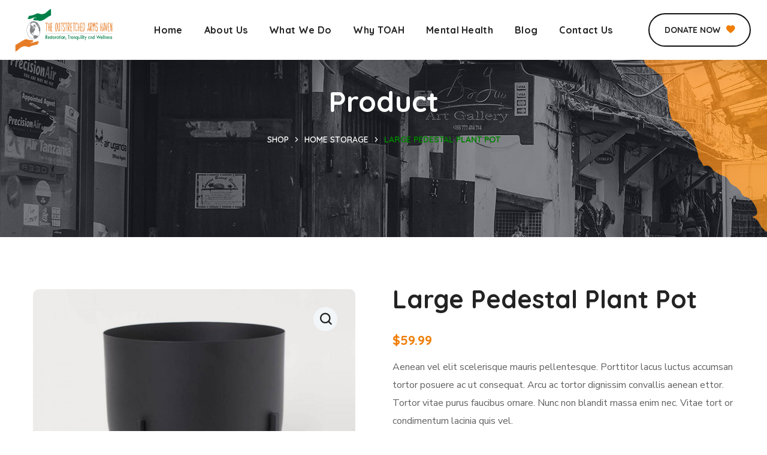

--- FILE ---
content_type: text/html; charset=UTF-8
request_url: https://www.theoutstretchedarms.org/product/large-pedestal-plant-pot/
body_size: 21653
content:
<!DOCTYPE html>
<html lang="en-US">
<head>
    <meta http-equiv="Content-Type" content="text/html; charset=UTF-8">
    <meta name="viewport" content="width=device-width, initial-scale=1, maximum-scale=1">
    <meta http-equiv="X-UA-Compatible" content="IE=Edge">
    <title>Large Pedestal Plant Pot &#8211; The Outstretched Arms Haven</title>
<meta name='robots' content='max-image-preview:large' />
<link rel='dns-prefetch' href='//fonts.googleapis.com' />
<link rel='preconnect' href='https://fonts.gstatic.com' crossorigin />
<link rel="alternate" type="application/rss+xml" title="The Outstretched Arms Haven &raquo; Feed" href="https://www.theoutstretchedarms.org/feed/" />
<link rel="alternate" type="application/rss+xml" title="The Outstretched Arms Haven &raquo; Comments Feed" href="https://www.theoutstretchedarms.org/comments/feed/" />
<link rel="alternate" type="application/rss+xml" title="The Outstretched Arms Haven &raquo; Large Pedestal Plant Pot Comments Feed" href="https://www.theoutstretchedarms.org/product/large-pedestal-plant-pot/feed/" />
<link rel="alternate" title="oEmbed (JSON)" type="application/json+oembed" href="https://www.theoutstretchedarms.org/wp-json/oembed/1.0/embed?url=https%3A%2F%2Fwww.theoutstretchedarms.org%2Fproduct%2Flarge-pedestal-plant-pot%2F" />
<link rel="alternate" title="oEmbed (XML)" type="text/xml+oembed" href="https://www.theoutstretchedarms.org/wp-json/oembed/1.0/embed?url=https%3A%2F%2Fwww.theoutstretchedarms.org%2Fproduct%2Flarge-pedestal-plant-pot%2F&#038;format=xml" />
<style id='wp-img-auto-sizes-contain-inline-css' type='text/css'>
img:is([sizes=auto i],[sizes^="auto," i]){contain-intrinsic-size:3000px 1500px}
/*# sourceURL=wp-img-auto-sizes-contain-inline-css */
</style>
<link rel='stylesheet' id='twb-open-sans-css' href='https://fonts.googleapis.com/css?family=Open+Sans%3A300%2C400%2C500%2C600%2C700%2C800&#038;display=swap&#038;ver=6.9' type='text/css' media='all' />
<link rel='stylesheet' id='twbbwg-global-css' href='https://www.theoutstretchedarms.org/wp-content/plugins/photo-gallery/booster/assets/css/global.css?ver=1.0.0' type='text/css' media='all' />
<style id='wp-emoji-styles-inline-css' type='text/css'>

	img.wp-smiley, img.emoji {
		display: inline !important;
		border: none !important;
		box-shadow: none !important;
		height: 1em !important;
		width: 1em !important;
		margin: 0 0.07em !important;
		vertical-align: -0.1em !important;
		background: none !important;
		padding: 0 !important;
	}
/*# sourceURL=wp-emoji-styles-inline-css */
</style>
<style id='classic-theme-styles-inline-css' type='text/css'>
/*! This file is auto-generated */
.wp-block-button__link{color:#fff;background-color:#32373c;border-radius:9999px;box-shadow:none;text-decoration:none;padding:calc(.667em + 2px) calc(1.333em + 2px);font-size:1.125em}.wp-block-file__button{background:#32373c;color:#fff;text-decoration:none}
/*# sourceURL=/wp-includes/css/classic-themes.min.css */
</style>
<link rel='stylesheet' id='contact-form-7-css' href='https://www.theoutstretchedarms.org/wp-content/plugins/contact-form-7/includes/css/styles.css?ver=5.6.3' type='text/css' media='all' />
<link rel='stylesheet' id='bwg_fonts-css' href='https://www.theoutstretchedarms.org/wp-content/plugins/photo-gallery/css/bwg-fonts/fonts.css?ver=0.0.1' type='text/css' media='all' />
<link rel='stylesheet' id='sumoselect-css' href='https://www.theoutstretchedarms.org/wp-content/plugins/photo-gallery/css/sumoselect.min.css?ver=3.4.6' type='text/css' media='all' />
<link rel='stylesheet' id='mCustomScrollbar-css' href='https://www.theoutstretchedarms.org/wp-content/plugins/photo-gallery/css/jquery.mCustomScrollbar.min.css?ver=3.1.5' type='text/css' media='all' />
<link rel='stylesheet' id='bwg_googlefonts-css' href='https://fonts.googleapis.com/css?family=Ubuntu&#038;subset=greek,latin,greek-ext,vietnamese,cyrillic-ext,latin-ext,cyrillic' type='text/css' media='all' />
<link rel='stylesheet' id='bwg_frontend-css' href='https://www.theoutstretchedarms.org/wp-content/plugins/photo-gallery/css/styles.min.css?ver=1.8.23' type='text/css' media='all' />
<link rel='stylesheet' id='photoswipe-css' href='https://www.theoutstretchedarms.org/wp-content/plugins/woocommerce/assets/css/photoswipe/photoswipe.min.css?ver=6.8.2' type='text/css' media='all' />
<link rel='stylesheet' id='photoswipe-default-skin-css' href='https://www.theoutstretchedarms.org/wp-content/plugins/woocommerce/assets/css/photoswipe/default-skin/default-skin.min.css?ver=6.8.2' type='text/css' media='all' />
<link rel='stylesheet' id='woocommerce-layout-css' href='https://www.theoutstretchedarms.org/wp-content/plugins/woocommerce/assets/css/woocommerce-layout.css?ver=6.8.2' type='text/css' media='all' />
<link rel='stylesheet' id='woocommerce-smallscreen-css' href='https://www.theoutstretchedarms.org/wp-content/plugins/woocommerce/assets/css/woocommerce-smallscreen.css?ver=6.8.2' type='text/css' media='only screen and (max-width: 768px)' />
<link rel='stylesheet' id='woocommerce-general-css' href='https://www.theoutstretchedarms.org/wp-content/plugins/woocommerce/assets/css/woocommerce.css?ver=6.8.2' type='text/css' media='all' />
<style id='woocommerce-inline-inline-css' type='text/css'>
.woocommerce form .form-row .required { visibility: visible; }
/*# sourceURL=woocommerce-inline-inline-css */
</style>
<link rel='stylesheet' id='give-styles-css' href='https://www.theoutstretchedarms.org/wp-content/plugins/give/assets/dist/css/give.css?ver=2.22.0' type='text/css' media='all' />
<link rel='stylesheet' id='give-donation-summary-style-frontend-css' href='https://www.theoutstretchedarms.org/wp-content/plugins/give/assets/dist/css/give-donation-summary.css?ver=2.22.0' type='text/css' media='all' />
<link rel='stylesheet' id='elementor-icons-css' href='https://www.theoutstretchedarms.org/wp-content/plugins/elementor/assets/lib/eicons/css/elementor-icons.min.css?ver=5.16.0' type='text/css' media='all' />
<link rel='stylesheet' id='elementor-frontend-css' href='https://www.theoutstretchedarms.org/wp-content/plugins/elementor/assets/css/frontend-lite.min.css?ver=3.7.4' type='text/css' media='all' />
<style id='elementor-frontend-inline-css' type='text/css'>
.elementor-container > .elementor-row > .elementor-column > .elementor-element-populated,.elementor-container > .elementor-column > .elementor-element-populated {padding-top: 0;padding-bottom: 0;}.elementor-column-gap-default > .elementor-row > .elementor-column > .elementor-element-populated,.elementor-column-gap-default > .elementor-column > .elementor-element-populated {padding-left: 15px;padding-right: 15px;}
/*# sourceURL=elementor-frontend-inline-css */
</style>
<link rel='stylesheet' id='elementor-post-6503-css' href='https://www.theoutstretchedarms.org/wp-content/uploads/elementor/css/post-6503.css?ver=1719224744' type='text/css' media='all' />
<link rel='stylesheet' id='font-awesome-5-all-css' href='https://www.theoutstretchedarms.org/wp-content/plugins/elementor/assets/lib/font-awesome/css/all.min.css?ver=3.7.4' type='text/css' media='all' />
<link rel='stylesheet' id='font-awesome-4-shim-css' href='https://www.theoutstretchedarms.org/wp-content/plugins/elementor/assets/lib/font-awesome/css/v4-shims.min.css?ver=3.7.4' type='text/css' media='all' />
<link rel='stylesheet' id='elementor-global-css' href='https://www.theoutstretchedarms.org/wp-content/uploads/elementor/css/global.css?ver=1719224744' type='text/css' media='all' />
<link rel='stylesheet' id='elementor-post-6192-css' href='https://www.theoutstretchedarms.org/wp-content/uploads/elementor/css/post-6192.css?ver=1719224744' type='text/css' media='all' />
<link rel='stylesheet' id='elementor-post-1149-css' href='https://www.theoutstretchedarms.org/wp-content/uploads/elementor/css/post-1149.css?ver=1719224745' type='text/css' media='all' />
<link rel='stylesheet' id='bighearts-theme-info-css' href='https://www.theoutstretchedarms.org/wp-content/themes/bighearts/style.css?ver=2.0.0' type='text/css' media='all' />
<style id='bighearts-theme-info-inline-css' type='text/css'>
:root {--bighearts-primary-color: #F07D05;--bighearts-secondary-color: #008000;--bighearts-button-color-idle: #F07D05;--bighearts-button-color-hover: #008000;--bighearts-back-to-top-color: #f74f22;--bighearts-back-to-top-background: #ffffff;--bighearts-average-of-primary-and-secondary: #a97e3;--bighearts-body-background: #FFFFFF;--bighearts-header-font-family: Quicksand;--bighearts-header-font-weight: 700;--bighearts-header-font-color: #232323;--bighearts-h1-font-family: Quicksand;--bighearts-h1-font-size: 48px;--bighearts-h1-line-height: 72px;--bighearts-h1-font-weight: 700;--bighearts-h1-text-transform: ;--bighearts-h2-font-family: Quicksand;--bighearts-h2-font-size: 42px;--bighearts-h2-line-height: 60px;--bighearts-h2-font-weight: 700;--bighearts-h2-text-transform: ;--bighearts-h3-font-family: Quicksand;--bighearts-h3-font-size: 36px;--bighearts-h3-line-height: 50px;--bighearts-h3-font-weight: 700;--bighearts-h3-text-transform: ;--bighearts-h4-font-family: Quicksand;--bighearts-h4-font-size: 30px;--bighearts-h4-line-height: 40px;--bighearts-h4-font-weight: 700;--bighearts-h4-text-transform: ;--bighearts-h5-font-family: Quicksand;--bighearts-h5-font-size: 24px;--bighearts-h5-line-height: 38px;--bighearts-h5-font-weight: 700;--bighearts-h5-text-transform: ;--bighearts-h6-font-family: Quicksand;--bighearts-h6-font-size: 18px;--bighearts-h6-line-height: 30px;--bighearts-h6-font-weight: 700;--bighearts-h6-text-transform: ;--bighearts-content-font-family: Nunito Sans;--bighearts-content-font-size: 16px;--bighearts-content-line-height: 1.875;--bighearts-content-font-weight: 400;--bighearts-content-color: #616161;--bighearts-menu-font-family: Quicksand;--bighearts-menu-font-size: 16px;--bighearts-menu-line-height: 30px;--bighearts-menu-font-weight: 700;--bighearts-submenu-font-family: Quicksand;--bighearts-submenu-font-size: 15px;--bighearts-submenu-line-height: 30px;--bighearts-submenu-font-weight: 700;--bighearts-submenu-color: #313131;--bighearts-submenu-background: rgba(255,255,255,1);--bighearts-submenu-mobile-color: #ffffff;--bighearts-submenu-mobile-background: rgba(45,45,45,1);--bighearts-submenu-mobile-overlay: rgba(49, 49, 49, 0.8);--bighearts-additional-font-family: Amatic SC;--bighearts-additional-font-weight: 700;--bighearts-button-font-family: Quicksand;--bighearts-button-font-size: 14px;--bighearts-button-line-height: 28px;--bighearts-button-font-weight: 700;--bighearts-button-text-transform: ;--bighearts-button-letter-spacing: 0;--bighearts-sidepanel-title-color: #232323;--bighearts-elementor-container-width: 1200px;}@media only screen and (max-width: 1225px) {header.wgl-theme-header .wgl-mobile-header {display: block;}.wgl-site-header,.wgl-theme-header .primary-nav {display: none;}.wgl-theme-header .hamburger-box {display: inline-flex;}header.wgl-theme-header .mobile_nav_wrapper .primary-nav {display: block;}.wgl-theme-header .wgl-sticky-header {display: none;}.wgl-page-socials {display: none;}body .wgl-theme-header.header_overlap {position: relative;z-index: 2;}}@media (max-width: 768px) {.page-header {padding-top: 70px !important;padding-bottom: 70px !important;min-height: auto !important;}.page-header_content .page-header_title {color: #ffffff !important; font-size: 38px !important; line-height: 48px !important;}.page-header_content .page-header_breadcrumbs {color: #ffffff !important;font-size: 14px !important;line-height: 24px !important;}.page-header_breadcrumbs .divider:not(:last-child):before {width: 10px;}}
/*# sourceURL=bighearts-theme-info-inline-css */
</style>
<link rel='stylesheet' id='bighearts-flaticon-css' href='https://www.theoutstretchedarms.org/wp-content/themes/bighearts/fonts/flaticon/flaticon.css?ver=2.0.0' type='text/css' media='all' />
<link rel='stylesheet' id='bighearts-main-css' href='https://www.theoutstretchedarms.org/wp-content/themes/bighearts/css/main.css?ver=2.0.0' type='text/css' media='all' />
<link rel='stylesheet' id='bighearts-give-wp-css' href='https://www.theoutstretchedarms.org/wp-content/themes/bighearts/css/pluggable/give-wp.css?ver=2.0.0' type='text/css' media='all' />
<link rel='stylesheet' id='bighearts-woocommerce-css' href='https://www.theoutstretchedarms.org/wp-content/themes/bighearts/css/pluggable/woocommerce.css?ver=2.0.0' type='text/css' media='all' />
<link rel='stylesheet' id='bighearts-side-panel-css' href='https://www.theoutstretchedarms.org/wp-content/themes/bighearts/css/pluggable/side-panel.css?ver=2.0.0' type='text/css' media='all' />
<link rel='stylesheet' id='bighearts-responsive-css' href='https://www.theoutstretchedarms.org/wp-content/themes/bighearts/css/responsive.css?ver=2.0.0' type='text/css' media='all' />
<link rel='stylesheet' id='bighearts-dynamic-css' href='https://www.theoutstretchedarms.org/wp-content/themes/bighearts/css/dynamic.css?ver=2.0.0' type='text/css' media='all' />
<link rel="preload" as="style" href="https://fonts.googleapis.com/css?family=Nunito%20Sans:400,600,700%7CQuicksand:700,400,500,600%7CAmatic%20SC:700,400,%20700&#038;display=swap&#038;ver=1719224109" /><link rel="stylesheet" href="https://fonts.googleapis.com/css?family=Nunito%20Sans:400,600,700%7CQuicksand:700,400,500,600%7CAmatic%20SC:700,400,%20700&#038;display=swap&#038;ver=1719224109" media="print" onload="this.media='all'"><noscript><link rel="stylesheet" href="https://fonts.googleapis.com/css?family=Nunito%20Sans:400,600,700%7CQuicksand:700,400,500,600%7CAmatic%20SC:700,400,%20700&#038;display=swap&#038;ver=1719224109" /></noscript><script type="text/javascript" src="https://www.theoutstretchedarms.org/wp-includes/js/jquery/jquery.min.js?ver=3.7.1" id="jquery-core-js"></script>
<script type="text/javascript" src="https://www.theoutstretchedarms.org/wp-includes/js/jquery/jquery-migrate.min.js?ver=3.4.1" id="jquery-migrate-js"></script>
<script type="text/javascript" src="https://www.theoutstretchedarms.org/wp-content/plugins/photo-gallery/booster/assets/js/circle-progress.js?ver=1.2.2" id="twbbwg-circle-js"></script>
<script type="text/javascript" id="twbbwg-global-js-extra">
/* <![CDATA[ */
var twb = {"nonce":"060854cb1d","ajax_url":"https://www.theoutstretchedarms.org/wp-admin/admin-ajax.php","plugin_url":"https://www.theoutstretchedarms.org/wp-content/plugins/photo-gallery/booster","href":"https://www.theoutstretchedarms.org/wp-admin/admin.php?page=twbbwg_photo-gallery"};
var twb = {"nonce":"060854cb1d","ajax_url":"https://www.theoutstretchedarms.org/wp-admin/admin-ajax.php","plugin_url":"https://www.theoutstretchedarms.org/wp-content/plugins/photo-gallery/booster","href":"https://www.theoutstretchedarms.org/wp-admin/admin.php?page=twbbwg_photo-gallery"};
//# sourceURL=twbbwg-global-js-extra
/* ]]> */
</script>
<script type="text/javascript" src="https://www.theoutstretchedarms.org/wp-content/plugins/photo-gallery/booster/assets/js/global.js?ver=1.0.0" id="twbbwg-global-js"></script>
<script type="text/javascript" src="https://www.theoutstretchedarms.org/wp-content/plugins/photo-gallery/js/jquery.sumoselect.min.js?ver=3.4.6" id="sumoselect-js"></script>
<script type="text/javascript" src="https://www.theoutstretchedarms.org/wp-content/plugins/photo-gallery/js/tocca.min.js?ver=2.0.9" id="bwg_mobile-js"></script>
<script type="text/javascript" src="https://www.theoutstretchedarms.org/wp-content/plugins/photo-gallery/js/jquery.mCustomScrollbar.concat.min.js?ver=3.1.5" id="mCustomScrollbar-js"></script>
<script type="text/javascript" src="https://www.theoutstretchedarms.org/wp-content/plugins/photo-gallery/js/jquery.fullscreen.min.js?ver=0.6.0" id="jquery-fullscreen-js"></script>
<script type="text/javascript" id="bwg_frontend-js-extra">
/* <![CDATA[ */
var bwg_objectsL10n = {"bwg_field_required":"field is required.","bwg_mail_validation":"This is not a valid email address.","bwg_search_result":"There are no images matching your search.","bwg_select_tag":"Select Tag","bwg_order_by":"Order By","bwg_search":"Search","bwg_show_ecommerce":"Show Ecommerce","bwg_hide_ecommerce":"Hide Ecommerce","bwg_show_comments":"Show Comments","bwg_hide_comments":"Hide Comments","bwg_restore":"Restore","bwg_maximize":"Maximize","bwg_fullscreen":"Fullscreen","bwg_exit_fullscreen":"Exit Fullscreen","bwg_search_tag":"SEARCH...","bwg_tag_no_match":"No tags found","bwg_all_tags_selected":"All tags selected","bwg_tags_selected":"tags selected","play":"Play","pause":"Pause","is_pro":"","bwg_play":"Play","bwg_pause":"Pause","bwg_hide_info":"Hide info","bwg_show_info":"Show info","bwg_hide_rating":"Hide rating","bwg_show_rating":"Show rating","ok":"Ok","cancel":"Cancel","select_all":"Select all","lazy_load":"0","lazy_loader":"https://www.theoutstretchedarms.org/wp-content/plugins/photo-gallery/images/ajax_loader.png","front_ajax":"0","bwg_tag_see_all":"see all tags","bwg_tag_see_less":"see less tags"};
//# sourceURL=bwg_frontend-js-extra
/* ]]> */
</script>
<script type="text/javascript" src="https://www.theoutstretchedarms.org/wp-content/plugins/photo-gallery/js/scripts.min.js?ver=1.8.23" id="bwg_frontend-js"></script>
<script type="text/javascript" src="https://www.theoutstretchedarms.org/wp-includes/js/dist/hooks.min.js?ver=dd5603f07f9220ed27f1" id="wp-hooks-js"></script>
<script type="text/javascript" src="https://www.theoutstretchedarms.org/wp-includes/js/dist/i18n.min.js?ver=c26c3dc7bed366793375" id="wp-i18n-js"></script>
<script type="text/javascript" id="wp-i18n-js-after">
/* <![CDATA[ */
wp.i18n.setLocaleData( { 'text direction\u0004ltr': [ 'ltr' ] } );
//# sourceURL=wp-i18n-js-after
/* ]]> */
</script>
<script type="text/javascript" id="give-js-extra">
/* <![CDATA[ */
var give_global_vars = {"ajaxurl":"https://www.theoutstretchedarms.org/wp-admin/admin-ajax.php","checkout_nonce":"d9853a37d1","currency":"USD","currency_sign":"$","currency_pos":"before","thousands_separator":",","decimal_separator":".","no_gateway":"Please select a payment method.","bad_minimum":"The minimum custom donation amount for this form is","bad_maximum":"The maximum custom donation amount for this form is","general_loading":"Loading...","purchase_loading":"Please Wait...","textForOverlayScreen":"\u003Ch3\u003EProcessing...\u003C/h3\u003E\u003Cp\u003EThis will only take a second!\u003C/p\u003E","number_decimals":"0","is_test_mode":"1","give_version":"2.22.0","magnific_options":{"main_class":"give-modal","close_on_bg_click":false},"form_translation":{"payment-mode":"Please select payment mode.","give_first":"Please enter your first name.","give_last":"Please enter your last name.","give_email":"Please enter a valid email address.","give_user_login":"Invalid email address or username.","give_user_pass":"Enter a password.","give_user_pass_confirm":"Enter the password confirmation.","give_agree_to_terms":"You must agree to the terms and conditions."},"confirm_email_sent_message":"Please check your email and click on the link to access your complete donation history.","ajax_vars":{"ajaxurl":"https://www.theoutstretchedarms.org/wp-admin/admin-ajax.php","ajaxNonce":"9292ce08ce","loading":"Loading","select_option":"Please select an option","default_gateway":"manual","permalinks":"1","number_decimals":0},"cookie_hash":"4a31d369636f219df7e082849aaa7107","session_nonce_cookie_name":"wp-give_session_reset_nonce_4a31d369636f219df7e082849aaa7107","session_cookie_name":"wp-give_session_4a31d369636f219df7e082849aaa7107","delete_session_nonce_cookie":"0"};
var giveApiSettings = {"root":"https://www.theoutstretchedarms.org/wp-json/give-api/v2/","rest_base":"give-api/v2"};
//# sourceURL=give-js-extra
/* ]]> */
</script>
<script type="text/javascript" src="https://www.theoutstretchedarms.org/wp-content/plugins/give/assets/dist/js/give.js?ver=54434f04079f3f89" id="give-js"></script>
<script type="text/javascript" src="https://www.theoutstretchedarms.org/wp-content/plugins/elementor/assets/lib/font-awesome/js/v4-shims.min.js?ver=3.7.4" id="font-awesome-4-shim-js"></script>
<link rel="https://api.w.org/" href="https://www.theoutstretchedarms.org/wp-json/" /><link rel="alternate" title="JSON" type="application/json" href="https://www.theoutstretchedarms.org/wp-json/wp/v2/product/1755" /><link rel="EditURI" type="application/rsd+xml" title="RSD" href="https://www.theoutstretchedarms.org/xmlrpc.php?rsd" />
<meta name="generator" content="WordPress 6.9" />
<meta name="generator" content="WooCommerce 6.8.2" />
<link rel="canonical" href="https://www.theoutstretchedarms.org/product/large-pedestal-plant-pot/" />
<link rel='shortlink' href='https://www.theoutstretchedarms.org/?p=1755' />
<meta name="generator" content="Give v2.22.0" />
	<noscript><style>.woocommerce-product-gallery{ opacity: 1 !important; }</style></noscript>
	<style type="text/css">.recentcomments a{display:inline !important;padding:0 !important;margin:0 !important;}</style><meta name="generator" content="Powered by Slider Revolution 6.5.25 - responsive, Mobile-Friendly Slider Plugin for WordPress with comfortable drag and drop interface." />
<link rel="icon" href="https://www.theoutstretchedarms.org/wp-content/uploads/2022/04/cropped-TOAH-LOGO-FINAL-01-32x32.png" sizes="32x32" />
<link rel="icon" href="https://www.theoutstretchedarms.org/wp-content/uploads/2022/04/cropped-TOAH-LOGO-FINAL-01-192x192.png" sizes="192x192" />
<link rel="apple-touch-icon" href="https://www.theoutstretchedarms.org/wp-content/uploads/2022/04/cropped-TOAH-LOGO-FINAL-01-180x180.png" />
<meta name="msapplication-TileImage" content="https://www.theoutstretchedarms.org/wp-content/uploads/2022/04/cropped-TOAH-LOGO-FINAL-01-270x270.png" />
<script>function setREVStartSize(e){
			//window.requestAnimationFrame(function() {
				window.RSIW = window.RSIW===undefined ? window.innerWidth : window.RSIW;
				window.RSIH = window.RSIH===undefined ? window.innerHeight : window.RSIH;
				try {
					var pw = document.getElementById(e.c).parentNode.offsetWidth,
						newh;
					pw = pw===0 || isNaN(pw) || (e.l=="fullwidth" || e.layout=="fullwidth") ? window.RSIW : pw;
					e.tabw = e.tabw===undefined ? 0 : parseInt(e.tabw);
					e.thumbw = e.thumbw===undefined ? 0 : parseInt(e.thumbw);
					e.tabh = e.tabh===undefined ? 0 : parseInt(e.tabh);
					e.thumbh = e.thumbh===undefined ? 0 : parseInt(e.thumbh);
					e.tabhide = e.tabhide===undefined ? 0 : parseInt(e.tabhide);
					e.thumbhide = e.thumbhide===undefined ? 0 : parseInt(e.thumbhide);
					e.mh = e.mh===undefined || e.mh=="" || e.mh==="auto" ? 0 : parseInt(e.mh,0);
					if(e.layout==="fullscreen" || e.l==="fullscreen")
						newh = Math.max(e.mh,window.RSIH);
					else{
						e.gw = Array.isArray(e.gw) ? e.gw : [e.gw];
						for (var i in e.rl) if (e.gw[i]===undefined || e.gw[i]===0) e.gw[i] = e.gw[i-1];
						e.gh = e.el===undefined || e.el==="" || (Array.isArray(e.el) && e.el.length==0)? e.gh : e.el;
						e.gh = Array.isArray(e.gh) ? e.gh : [e.gh];
						for (var i in e.rl) if (e.gh[i]===undefined || e.gh[i]===0) e.gh[i] = e.gh[i-1];
											
						var nl = new Array(e.rl.length),
							ix = 0,
							sl;
						e.tabw = e.tabhide>=pw ? 0 : e.tabw;
						e.thumbw = e.thumbhide>=pw ? 0 : e.thumbw;
						e.tabh = e.tabhide>=pw ? 0 : e.tabh;
						e.thumbh = e.thumbhide>=pw ? 0 : e.thumbh;
						for (var i in e.rl) nl[i] = e.rl[i]<window.RSIW ? 0 : e.rl[i];
						sl = nl[0];
						for (var i in nl) if (sl>nl[i] && nl[i]>0) { sl = nl[i]; ix=i;}
						var m = pw>(e.gw[ix]+e.tabw+e.thumbw) ? 1 : (pw-(e.tabw+e.thumbw)) / (e.gw[ix]);
						newh =  (e.gh[ix] * m) + (e.tabh + e.thumbh);
					}
					var el = document.getElementById(e.c);
					if (el!==null && el) el.style.height = newh+"px";
					el = document.getElementById(e.c+"_wrapper");
					if (el!==null && el) {
						el.style.height = newh+"px";
						el.style.display = "block";
					}
				} catch(e){
					console.log("Failure at Presize of Slider:" + e)
				}
			//});
		  };</script>
<style id="bighearts_set-dynamic-css" title="dynamic-css" class="redux-options-output">#side-panel .side-panel_sidebar{padding-top:40px;padding-right:25px;padding-bottom:40px;padding-left:25px;}</style><script></script><style id='global-styles-inline-css' type='text/css'>
:root{--wp--preset--aspect-ratio--square: 1;--wp--preset--aspect-ratio--4-3: 4/3;--wp--preset--aspect-ratio--3-4: 3/4;--wp--preset--aspect-ratio--3-2: 3/2;--wp--preset--aspect-ratio--2-3: 2/3;--wp--preset--aspect-ratio--16-9: 16/9;--wp--preset--aspect-ratio--9-16: 9/16;--wp--preset--color--black: #000000;--wp--preset--color--cyan-bluish-gray: #abb8c3;--wp--preset--color--white: #ffffff;--wp--preset--color--pale-pink: #f78da7;--wp--preset--color--vivid-red: #cf2e2e;--wp--preset--color--luminous-vivid-orange: #ff6900;--wp--preset--color--luminous-vivid-amber: #fcb900;--wp--preset--color--light-green-cyan: #7bdcb5;--wp--preset--color--vivid-green-cyan: #00d084;--wp--preset--color--pale-cyan-blue: #8ed1fc;--wp--preset--color--vivid-cyan-blue: #0693e3;--wp--preset--color--vivid-purple: #9b51e0;--wp--preset--gradient--vivid-cyan-blue-to-vivid-purple: linear-gradient(135deg,rgb(6,147,227) 0%,rgb(155,81,224) 100%);--wp--preset--gradient--light-green-cyan-to-vivid-green-cyan: linear-gradient(135deg,rgb(122,220,180) 0%,rgb(0,208,130) 100%);--wp--preset--gradient--luminous-vivid-amber-to-luminous-vivid-orange: linear-gradient(135deg,rgb(252,185,0) 0%,rgb(255,105,0) 100%);--wp--preset--gradient--luminous-vivid-orange-to-vivid-red: linear-gradient(135deg,rgb(255,105,0) 0%,rgb(207,46,46) 100%);--wp--preset--gradient--very-light-gray-to-cyan-bluish-gray: linear-gradient(135deg,rgb(238,238,238) 0%,rgb(169,184,195) 100%);--wp--preset--gradient--cool-to-warm-spectrum: linear-gradient(135deg,rgb(74,234,220) 0%,rgb(151,120,209) 20%,rgb(207,42,186) 40%,rgb(238,44,130) 60%,rgb(251,105,98) 80%,rgb(254,248,76) 100%);--wp--preset--gradient--blush-light-purple: linear-gradient(135deg,rgb(255,206,236) 0%,rgb(152,150,240) 100%);--wp--preset--gradient--blush-bordeaux: linear-gradient(135deg,rgb(254,205,165) 0%,rgb(254,45,45) 50%,rgb(107,0,62) 100%);--wp--preset--gradient--luminous-dusk: linear-gradient(135deg,rgb(255,203,112) 0%,rgb(199,81,192) 50%,rgb(65,88,208) 100%);--wp--preset--gradient--pale-ocean: linear-gradient(135deg,rgb(255,245,203) 0%,rgb(182,227,212) 50%,rgb(51,167,181) 100%);--wp--preset--gradient--electric-grass: linear-gradient(135deg,rgb(202,248,128) 0%,rgb(113,206,126) 100%);--wp--preset--gradient--midnight: linear-gradient(135deg,rgb(2,3,129) 0%,rgb(40,116,252) 100%);--wp--preset--font-size--small: 13px;--wp--preset--font-size--medium: 20px;--wp--preset--font-size--large: 36px;--wp--preset--font-size--x-large: 42px;--wp--preset--spacing--20: 0.44rem;--wp--preset--spacing--30: 0.67rem;--wp--preset--spacing--40: 1rem;--wp--preset--spacing--50: 1.5rem;--wp--preset--spacing--60: 2.25rem;--wp--preset--spacing--70: 3.38rem;--wp--preset--spacing--80: 5.06rem;--wp--preset--shadow--natural: 6px 6px 9px rgba(0, 0, 0, 0.2);--wp--preset--shadow--deep: 12px 12px 50px rgba(0, 0, 0, 0.4);--wp--preset--shadow--sharp: 6px 6px 0px rgba(0, 0, 0, 0.2);--wp--preset--shadow--outlined: 6px 6px 0px -3px rgb(255, 255, 255), 6px 6px rgb(0, 0, 0);--wp--preset--shadow--crisp: 6px 6px 0px rgb(0, 0, 0);}:where(.is-layout-flex){gap: 0.5em;}:where(.is-layout-grid){gap: 0.5em;}body .is-layout-flex{display: flex;}.is-layout-flex{flex-wrap: wrap;align-items: center;}.is-layout-flex > :is(*, div){margin: 0;}body .is-layout-grid{display: grid;}.is-layout-grid > :is(*, div){margin: 0;}:where(.wp-block-columns.is-layout-flex){gap: 2em;}:where(.wp-block-columns.is-layout-grid){gap: 2em;}:where(.wp-block-post-template.is-layout-flex){gap: 1.25em;}:where(.wp-block-post-template.is-layout-grid){gap: 1.25em;}.has-black-color{color: var(--wp--preset--color--black) !important;}.has-cyan-bluish-gray-color{color: var(--wp--preset--color--cyan-bluish-gray) !important;}.has-white-color{color: var(--wp--preset--color--white) !important;}.has-pale-pink-color{color: var(--wp--preset--color--pale-pink) !important;}.has-vivid-red-color{color: var(--wp--preset--color--vivid-red) !important;}.has-luminous-vivid-orange-color{color: var(--wp--preset--color--luminous-vivid-orange) !important;}.has-luminous-vivid-amber-color{color: var(--wp--preset--color--luminous-vivid-amber) !important;}.has-light-green-cyan-color{color: var(--wp--preset--color--light-green-cyan) !important;}.has-vivid-green-cyan-color{color: var(--wp--preset--color--vivid-green-cyan) !important;}.has-pale-cyan-blue-color{color: var(--wp--preset--color--pale-cyan-blue) !important;}.has-vivid-cyan-blue-color{color: var(--wp--preset--color--vivid-cyan-blue) !important;}.has-vivid-purple-color{color: var(--wp--preset--color--vivid-purple) !important;}.has-black-background-color{background-color: var(--wp--preset--color--black) !important;}.has-cyan-bluish-gray-background-color{background-color: var(--wp--preset--color--cyan-bluish-gray) !important;}.has-white-background-color{background-color: var(--wp--preset--color--white) !important;}.has-pale-pink-background-color{background-color: var(--wp--preset--color--pale-pink) !important;}.has-vivid-red-background-color{background-color: var(--wp--preset--color--vivid-red) !important;}.has-luminous-vivid-orange-background-color{background-color: var(--wp--preset--color--luminous-vivid-orange) !important;}.has-luminous-vivid-amber-background-color{background-color: var(--wp--preset--color--luminous-vivid-amber) !important;}.has-light-green-cyan-background-color{background-color: var(--wp--preset--color--light-green-cyan) !important;}.has-vivid-green-cyan-background-color{background-color: var(--wp--preset--color--vivid-green-cyan) !important;}.has-pale-cyan-blue-background-color{background-color: var(--wp--preset--color--pale-cyan-blue) !important;}.has-vivid-cyan-blue-background-color{background-color: var(--wp--preset--color--vivid-cyan-blue) !important;}.has-vivid-purple-background-color{background-color: var(--wp--preset--color--vivid-purple) !important;}.has-black-border-color{border-color: var(--wp--preset--color--black) !important;}.has-cyan-bluish-gray-border-color{border-color: var(--wp--preset--color--cyan-bluish-gray) !important;}.has-white-border-color{border-color: var(--wp--preset--color--white) !important;}.has-pale-pink-border-color{border-color: var(--wp--preset--color--pale-pink) !important;}.has-vivid-red-border-color{border-color: var(--wp--preset--color--vivid-red) !important;}.has-luminous-vivid-orange-border-color{border-color: var(--wp--preset--color--luminous-vivid-orange) !important;}.has-luminous-vivid-amber-border-color{border-color: var(--wp--preset--color--luminous-vivid-amber) !important;}.has-light-green-cyan-border-color{border-color: var(--wp--preset--color--light-green-cyan) !important;}.has-vivid-green-cyan-border-color{border-color: var(--wp--preset--color--vivid-green-cyan) !important;}.has-pale-cyan-blue-border-color{border-color: var(--wp--preset--color--pale-cyan-blue) !important;}.has-vivid-cyan-blue-border-color{border-color: var(--wp--preset--color--vivid-cyan-blue) !important;}.has-vivid-purple-border-color{border-color: var(--wp--preset--color--vivid-purple) !important;}.has-vivid-cyan-blue-to-vivid-purple-gradient-background{background: var(--wp--preset--gradient--vivid-cyan-blue-to-vivid-purple) !important;}.has-light-green-cyan-to-vivid-green-cyan-gradient-background{background: var(--wp--preset--gradient--light-green-cyan-to-vivid-green-cyan) !important;}.has-luminous-vivid-amber-to-luminous-vivid-orange-gradient-background{background: var(--wp--preset--gradient--luminous-vivid-amber-to-luminous-vivid-orange) !important;}.has-luminous-vivid-orange-to-vivid-red-gradient-background{background: var(--wp--preset--gradient--luminous-vivid-orange-to-vivid-red) !important;}.has-very-light-gray-to-cyan-bluish-gray-gradient-background{background: var(--wp--preset--gradient--very-light-gray-to-cyan-bluish-gray) !important;}.has-cool-to-warm-spectrum-gradient-background{background: var(--wp--preset--gradient--cool-to-warm-spectrum) !important;}.has-blush-light-purple-gradient-background{background: var(--wp--preset--gradient--blush-light-purple) !important;}.has-blush-bordeaux-gradient-background{background: var(--wp--preset--gradient--blush-bordeaux) !important;}.has-luminous-dusk-gradient-background{background: var(--wp--preset--gradient--luminous-dusk) !important;}.has-pale-ocean-gradient-background{background: var(--wp--preset--gradient--pale-ocean) !important;}.has-electric-grass-gradient-background{background: var(--wp--preset--gradient--electric-grass) !important;}.has-midnight-gradient-background{background: var(--wp--preset--gradient--midnight) !important;}.has-small-font-size{font-size: var(--wp--preset--font-size--small) !important;}.has-medium-font-size{font-size: var(--wp--preset--font-size--medium) !important;}.has-large-font-size{font-size: var(--wp--preset--font-size--large) !important;}.has-x-large-font-size{font-size: var(--wp--preset--font-size--x-large) !important;}
/*# sourceURL=global-styles-inline-css */
</style>
<link rel='stylesheet' id='rs-plugin-settings-css' href='https://www.theoutstretchedarms.org/wp-content/plugins/revslider/public/assets/css/rs6.css?ver=6.5.25' type='text/css' media='all' />
<style id='rs-plugin-settings-inline-css' type='text/css'>
#rs-demo-id {}
/*# sourceURL=rs-plugin-settings-inline-css */
</style>
</head>

<body class="wp-singular product-template-default single single-product postid-1755 wp-theme-bighearts theme-bighearts woocommerce woocommerce-page woocommerce-no-js give-test-mode give-page elementor-default elementor-kit-6503">
    <header class="wgl-theme-header header_overlap"><div class="wgl-site-header"><div class="container-wrapper">		<div data-elementor-type="wp-post" data-elementor-id="6192" class="elementor elementor-6192">
									<section class="elementor-section elementor-top-section elementor-element elementor-element-87420d8 elementor-section-full_width elementor-section-height-min-height elementor-section-height-default elementor-section-items-middle" data-id="87420d8" data-element_type="section" data-settings="{&quot;background_background&quot;:&quot;classic&quot;}">
						<div class="elementor-container elementor-column-gap-default">
					<div class="elementor-column elementor-col-16 elementor-top-column elementor-element elementor-element-31e4453" data-id="31e4453" data-element_type="column">
			<div class="elementor-widget-wrap elementor-element-populated">
								<div class="elementor-element elementor-element-31d60ee elementor-widget__width-initial elementor-widget elementor-widget-wgl-header-logo" data-id="31d60ee" data-element_type="widget" data-widget_type="wgl-header-logo.default">
				<div class="elementor-widget-container">
			<div class="wgl-logotype-container default_logo"><a href="https://www.theoutstretchedarms.org/"><img class="default_logo" src="https://www.theoutstretchedarms.org/wp-content/uploads/2022/04/TOAH-LOGO-FINAL-01.png" alt="logotype" style="height: 99px;"></a></div>		</div>
				</div>
					</div>
		</div>
				<div class="elementor-column elementor-col-66 elementor-top-column elementor-element elementor-element-4ee26bf" data-id="4ee26bf" data-element_type="column">
			<div class="elementor-widget-wrap elementor-element-populated">
								<div class="elementor-element elementor-element-f8a6a80 elementor-widget elementor-widget-wgl-menu" data-id="f8a6a80" data-element_type="widget" data-widget_type="wgl-menu.default">
				<div class="elementor-widget-container">
			<nav class="primary-nav"><ul id="menu-main-home-menu" class="menu"><li id="menu-item-7390" class="menu-item menu-item-type-post_type menu-item-object-page menu-item-home menu-item-7390"><a href="https://www.theoutstretchedarms.org/"><span><span class="item_text">Home</span></span><i class="menu-item__plus"></i></a></li><li id="menu-item-7667" class="menu-item menu-item-type-post_type menu-item-object-page menu-item-7667"><a href="https://www.theoutstretchedarms.org/about-us/"><span><span class="item_text">About Us</span></span><i class="menu-item__plus"></i></a></li><li id="menu-item-7670" class="menu-item menu-item-type-post_type menu-item-object-page menu-item-7670"><a href="https://www.theoutstretchedarms.org/what-we-do/"><span><span class="item_text">What We Do</span></span><i class="menu-item__plus"></i></a></li><li id="menu-item-7713" class="menu-item menu-item-type-post_type menu-item-object-page menu-item-7713"><a href="https://www.theoutstretchedarms.org/why-toah/"><span><span class="item_text">Why TOAH</span></span><i class="menu-item__plus"></i></a></li><li id="menu-item-7712" class="menu-item menu-item-type-post_type menu-item-object-page menu-item-7712"><a href="https://www.theoutstretchedarms.org/mental-health/"><span><span class="item_text">Mental Health</span></span><i class="menu-item__plus"></i></a></li><li id="menu-item-7668" class="menu-item menu-item-type-post_type menu-item-object-page menu-item-7668"><a href="https://www.theoutstretchedarms.org/blog/"><span><span class="item_text">Blog</span></span><i class="menu-item__plus"></i></a></li><li id="menu-item-7669" class="menu-item menu-item-type-post_type menu-item-object-page menu-item-7669"><a href="https://www.theoutstretchedarms.org/contacts/"><span><span class="item_text">Contact Us</span></span><i class="menu-item__plus"></i></a></li></ul></nav><div class="mobile-hamburger-toggle"><div class="hamburger-box"><div class="hamburger-inner"></div></div></div>		</div>
				</div>
					</div>
		</div>
				<div class="elementor-column elementor-col-16 elementor-top-column elementor-element elementor-element-b181499" data-id="b181499" data-element_type="column">
			<div class="elementor-widget-wrap elementor-element-populated">
								<div class="elementor-element elementor-element-cf7f835 elementor-widget__width-auto acenter elementor-widget-icon-box wgl-icon-box elementor-widget elementor-widget-wgl-button" data-id="cf7f835" data-element_type="widget" data-widget_type="wgl-button.default">
				<div class="elementor-widget-container">
			<div class="button-wrapper"><a  class="wgl-button btn-size-sm " role="button" href="https://www.paypal.com/donate/?hosted_button_id=GZJBBRQKCQZCS" target="_blank"><div class="button-content-wrapper align-icon-right"><div class="media-wrapper icon-wrapper"><span class="wgl-icon" ><i class="icon elementor-icon flaticon flaticon-heart" aria-hidden="true"></i></span></div><span class="wgl-button-text">donate now</span></div></a></div>		</div>
				</div>
					</div>
		</div>
							</div>
		</section>
							</div>
		</div></div><div class="wgl-mobile-header" style="background-color: rgba(49,49,49, 1);color: #ffffff;"><div class='container-wrapper'><div class="wgl-header-row"><div class="wgl-container"><div class="wgl-header-row_wrapper" style="height: 100px;"><div class="header_side display_grow h_align_left"><div class="header_area_container"><nav class="primary-nav"><ul id="menu-main-home-menu-1" class="menu"><li class="menu-item menu-item-type-post_type menu-item-object-page menu-item-home menu-item-7390"><a href="https://www.theoutstretchedarms.org/"><span><span class="item_text">Home</span></span><i class="menu-item__plus"></i></a></li><li class="menu-item menu-item-type-post_type menu-item-object-page menu-item-7667"><a href="https://www.theoutstretchedarms.org/about-us/"><span><span class="item_text">About Us</span></span><i class="menu-item__plus"></i></a></li><li class="menu-item menu-item-type-post_type menu-item-object-page menu-item-7670"><a href="https://www.theoutstretchedarms.org/what-we-do/"><span><span class="item_text">What We Do</span></span><i class="menu-item__plus"></i></a></li><li class="menu-item menu-item-type-post_type menu-item-object-page menu-item-7713"><a href="https://www.theoutstretchedarms.org/why-toah/"><span><span class="item_text">Why TOAH</span></span><i class="menu-item__plus"></i></a></li><li class="menu-item menu-item-type-post_type menu-item-object-page menu-item-7712"><a href="https://www.theoutstretchedarms.org/mental-health/"><span><span class="item_text">Mental Health</span></span><i class="menu-item__plus"></i></a></li><li class="menu-item menu-item-type-post_type menu-item-object-page menu-item-7668"><a href="https://www.theoutstretchedarms.org/blog/"><span><span class="item_text">Blog</span></span><i class="menu-item__plus"></i></a></li><li class="menu-item menu-item-type-post_type menu-item-object-page menu-item-7669"><a href="https://www.theoutstretchedarms.org/contacts/"><span><span class="item_text">Contact Us</span></span><i class="menu-item__plus"></i></a></li></ul></nav><div class="hamburger-box"><div class="hamburger-inner"><span></span><span></span><span></span></div></div></div></div><div class="header_side display_grow h_align_center"><div class="header_area_container"><div class="wgl-logotype-container logo-mobile"><a href="https://www.theoutstretchedarms.org/"><img class="logo-mobile" src="https://www.theoutstretchedarms.org/wp-content/uploads/2022/04/TOAH-LOGO-FINAL-01.png" alt="logotype" style="height: 70px;"></a></div></div></div><div class="header_side display_grow h_align_right"><div class="header_area_container"><div class="header_search search_standard" style="height: 100px;"><div class="wgl-search elementor-search header_search-button-wrapper" role="button" id="bighearts_search_6969b2e7a7f86"><div class="header_search-button flaticon-loupe"></div><div class="header_search-close"></div></div><div class="header_search-field"><form role="search" method="get" action="https://www.theoutstretchedarms.org/" class="search-form"><input required type="text" id="search-form-6969b2e7a812c" class="search-field" placeholder="Search &hellip;" value="" name="s"><input class="search-button" type="submit" value="Search"><i class="search__icon flaticon-loupe"></i></form></div></div></div></div></div></div></div><div class='mobile_nav_wrapper' data-mobile-width='1225'><div class="container-wrapper"><div class="wgl-menu_overlay"></div><div class="wgl-menu_outer" id="wgl-perfect-container"><div class="wgl-menu-outer_header"><div class="mobile-hamburger-close"><div class="hamburger-box"><div class="hamburger-inner"><span></span><span></span><span></span></div></div></div></div><div class="wgl-menu-outer_content"><nav class="primary-nav"><div class="wgl-logotype-container logo-menu"><a href="https://www.theoutstretchedarms.org/"><img class="logo-menu" src="https://www.theoutstretchedarms.org/wp-content/uploads/2022/04/TOAH-LOGO-FINAL-01.png" alt="logotype" style="height: 70px;"></a></div><ul id="menu-main-home-menu-2" class="menu"><li class="menu-item menu-item-type-post_type menu-item-object-page menu-item-home menu-item-7390"><a href="https://www.theoutstretchedarms.org/"><span><span class="item_text">Home</span></span><i class="menu-item__plus"></i></a></li><li class="menu-item menu-item-type-post_type menu-item-object-page menu-item-7667"><a href="https://www.theoutstretchedarms.org/about-us/"><span><span class="item_text">About Us</span></span><i class="menu-item__plus"></i></a></li><li class="menu-item menu-item-type-post_type menu-item-object-page menu-item-7670"><a href="https://www.theoutstretchedarms.org/what-we-do/"><span><span class="item_text">What We Do</span></span><i class="menu-item__plus"></i></a></li><li class="menu-item menu-item-type-post_type menu-item-object-page menu-item-7713"><a href="https://www.theoutstretchedarms.org/why-toah/"><span><span class="item_text">Why TOAH</span></span><i class="menu-item__plus"></i></a></li><li class="menu-item menu-item-type-post_type menu-item-object-page menu-item-7712"><a href="https://www.theoutstretchedarms.org/mental-health/"><span><span class="item_text">Mental Health</span></span><i class="menu-item__plus"></i></a></li><li class="menu-item menu-item-type-post_type menu-item-object-page menu-item-7668"><a href="https://www.theoutstretchedarms.org/blog/"><span><span class="item_text">Blog</span></span><i class="menu-item__plus"></i></a></li><li class="menu-item menu-item-type-post_type menu-item-object-page menu-item-7669"><a href="https://www.theoutstretchedarms.org/contacts/"><span><span class="item_text">Contact Us</span></span><i class="menu-item__plus"></i></a></li></ul></nav></div></div></div></div></div></div></header><div class="side-panel_overlay"></div><section id="side-panel" class="side-panel_widgets side-panel_position_left" style="background-color: rgba(34,35,37,1);color: rgba(255,255,255,1);width: 350px;text-align: left;"><button class="side-panel_close"><span class="side-panel_close_icon"><span></span><span></span></span></button><div class="side-panel_sidebar" style="padding-top:40px; padding-bottom:40px; padding-left:25px; padding-right:25px;"></div></section><div  class="page-header page-header_align_center" style="background-image: url(https://www.theoutstretchedarms.org/wp-content/uploads/2020/09/pagetitle_shop.jpg); background-size:cover; background-repeat:repeat; background-attachment:scroll; background-position:center center;background-color: #001322; min-height: 396px; margin-bottom: 47px; padding-top: 60px; padding-bottom: 80px;"><div class="page-header_wrapper"><div class="wgl-container"><div class="page-header_content"><div class="page-header_title" style="color: #ffffff; font-size: 48px; line-height: 76px;">Product</div><div class="page-header_breadcrumbs" style="color: #ffffff; font-size: 14px; line-height: 24px;"><div class="breadcrumbs"><a href="https://www.theoutstretchedarms.org/shop/">Shop</a> <span class="divider"></span> <a href="https://www.theoutstretchedarms.org/product-category/home-storage/">HOME STORAGE</a> <span class="divider"></span> <span class="current">Large Pedestal Plant Pot</span></div><!-- .breadcrumbs --></div></div></div></div></div>    <main id="main" class="site-main">

	<div class="wgl-container single_product"><div class="row"><div id="main-content" class="wgl_col-0">
					
			<div class="woocommerce-notices-wrapper"></div><div id="product-1755" class="product type-product post-1755 status-publish first instock product_cat-home-storage product_tag-big-hearts product_tag-danations product_tag-education has-post-thumbnail shipping-taxable purchasable product-type-simple">

	<div class="woocommerce-product-gallery woocommerce-product-gallery--with-images woocommerce-product-gallery--columns-4 images" data-columns="4" style="opacity: 0; transition: opacity .25s ease-in-out;">
	<figure class="woocommerce-product-gallery__wrapper">
		<div data-thumb="https://www.theoutstretchedarms.org/wp-content/uploads/2020/09/shop_03-1-240x240.jpg" data-thumb-alt="" class="woocommerce-product-gallery__image"><a href="https://www.theoutstretchedarms.org/wp-content/uploads/2020/09/shop_03-1.jpg"><img width="1080" height="1080" src="https://www.theoutstretchedarms.org/wp-content/uploads/2020/09/shop_03-1-1080x1080.jpg" class="wp-post-image" alt="" title="shop_03-1" data-caption="" data-src="https://www.theoutstretchedarms.org/wp-content/uploads/2020/09/shop_03-1.jpg" data-large_image="https://www.theoutstretchedarms.org/wp-content/uploads/2020/09/shop_03-1.jpg" data-large_image_width="1140" data-large_image_height="1140" decoding="async" fetchpriority="high" srcset="https://www.theoutstretchedarms.org/wp-content/uploads/2020/09/shop_03-1-1080x1080.jpg 1080w, https://www.theoutstretchedarms.org/wp-content/uploads/2020/09/shop_03-1-540x540.jpg 540w, https://www.theoutstretchedarms.org/wp-content/uploads/2020/09/shop_03-1-240x240.jpg 240w, https://www.theoutstretchedarms.org/wp-content/uploads/2020/09/shop_03-1-300x300.jpg 300w, https://www.theoutstretchedarms.org/wp-content/uploads/2020/09/shop_03-1-1024x1024.jpg 1024w, https://www.theoutstretchedarms.org/wp-content/uploads/2020/09/shop_03-1-150x150.jpg 150w, https://www.theoutstretchedarms.org/wp-content/uploads/2020/09/shop_03-1-768x768.jpg 768w, https://www.theoutstretchedarms.org/wp-content/uploads/2020/09/shop_03-1.jpg 1140w" sizes="(max-width: 1080px) 100vw, 1080px" /></a></div><div data-thumb="https://www.theoutstretchedarms.org/wp-content/uploads/2020/09/shop_02-3-240x240.jpg" data-thumb-alt="" class="woocommerce-product-gallery__image"><a href="https://www.theoutstretchedarms.org/wp-content/uploads/2020/09/shop_02-3.jpg"><img width="1080" height="1080" src="https://www.theoutstretchedarms.org/wp-content/uploads/2020/09/shop_02-3-1080x1080.jpg" class="" alt="" title="shop_02-3" data-caption="" data-src="https://www.theoutstretchedarms.org/wp-content/uploads/2020/09/shop_02-3.jpg" data-large_image="https://www.theoutstretchedarms.org/wp-content/uploads/2020/09/shop_02-3.jpg" data-large_image_width="1140" data-large_image_height="1140" decoding="async" srcset="https://www.theoutstretchedarms.org/wp-content/uploads/2020/09/shop_02-3-1080x1080.jpg 1080w, https://www.theoutstretchedarms.org/wp-content/uploads/2020/09/shop_02-3-540x540.jpg 540w, https://www.theoutstretchedarms.org/wp-content/uploads/2020/09/shop_02-3-240x240.jpg 240w, https://www.theoutstretchedarms.org/wp-content/uploads/2020/09/shop_02-3-300x300.jpg 300w, https://www.theoutstretchedarms.org/wp-content/uploads/2020/09/shop_02-3-1024x1024.jpg 1024w, https://www.theoutstretchedarms.org/wp-content/uploads/2020/09/shop_02-3-150x150.jpg 150w, https://www.theoutstretchedarms.org/wp-content/uploads/2020/09/shop_02-3-768x768.jpg 768w, https://www.theoutstretchedarms.org/wp-content/uploads/2020/09/shop_02-3.jpg 1140w" sizes="(max-width: 1080px) 100vw, 1080px" /></a></div>	</figure>
</div>

	<div class="summary entry-summary">
		<h2 class="product_title entry-title">Large Pedestal Plant Pot</h2><p class="price"><span class="woocommerce-Price-amount amount"><bdi><span class="woocommerce-Price-currencySymbol">&#36;</span>59.99</bdi></span></p>
<div class="woocommerce-product-details__short-description">
	<p style="margin-bottom: 18px;">Aenean vel elit scelerisque mauris pellentesque. Porttitor lacus luctus accumsan tortor posuere ac ut consequat. Arcu ac tortor dignissim convallis aenean ettor. Tortor vitae purus faucibus ornare. Nunc non blandit massa enim nec. Vitae tort or condimentum lacinia quis vel.</p>
<ul class="bighearts_list bighearts_dot">
<li style="line-height: 38px;">Euismod in pellentesque massa placerat duis</li>
<li style="line-height: 38px;">Tempus iaculis urna id volutpat lacus laoreet</li>
<li style="line-height: 38px;">Porta nibh venenatis cras sed felis eget velit</li>
</ul>
</div>
<div class="product_meta">

	
	<span class="posted_in"><span class="title">Category:</span><a href="https://www.theoutstretchedarms.org/product-category/home-storage/" rel="tag">HOME STORAGE</a></span>
	<span class="tagged_as"><span class="title">Tags:</span><a href="https://www.theoutstretchedarms.org/product-tag/big-hearts/" rel="tag">BIG HEARTS</a>, <a href="https://www.theoutstretchedarms.org/product-tag/danations/" rel="tag">DANATIONS</a>, <a href="https://www.theoutstretchedarms.org/product-tag/education/" rel="tag">EDUCATION</a></span>
	
        <span class="sku_wrapper"><span class="title">SKU:</span><span class="sku">large-pedestal-plant-pot</span></span>

	
	
</div>

	
	<form class="cart" action="https://www.theoutstretchedarms.org/product/large-pedestal-plant-pot/" method="post" enctype='multipart/form-data'>
		
			<div class="quantity number-input">
				<label class="screen-reader-text label-qty" for="quantity_6969b2e7b4b35">Large Pedestal Plant Pot quantity</label>
		<div class="quantity-wrapper">
			<span class="minus"></span>
			<input
				type="number"
				id="quantity_6969b2e7b4b35"
				class="input-text qty text"
				step="1"
				min="1"
				max="999"
				name="quantity"
				value="1"
				title="Qty"
				placeholder=""
				inputmode="numeric" />
			<span class="plus"></span>
					</div>
	</div>
	
		<button type="submit" name="add-to-cart" value="1755" class="single_add_to_cart_button button alt">Add to cart</button>

			</form>

	
	</div>

	
	<div class="woocommerce-tabs wc-tabs-wrapper">
		<ul class="tabs wc-tabs" role="tablist">
							<li class="description_tab" id="tab-title-description" role="tab" aria-controls="tab-description">
					<a href="#tab-description">
						Description					</a>
				</li>
							<li class="additional_information_tab" id="tab-title-additional_information" role="tab" aria-controls="tab-additional_information">
					<a href="#tab-additional_information">
						Additional information					</a>
				</li>
							<li class="reviews_tab" id="tab-title-reviews" role="tab" aria-controls="tab-reviews">
					<a href="#tab-reviews">
						Reviews (0)					</a>
				</li>
					</ul>
					<div class="woocommerce-Tabs-panel woocommerce-Tabs-panel--description panel entry-content wc-tab" id="tab-description" role="tabpanel" aria-labelledby="tab-title-description">
				

<p>We believe that greater transparency will help lead the change towards a more sustainable future. As a step in this long-term commitment, we’re sharing how and where our products are made wherever possible.<br />
All of our products are made by independent suppliers, often in developing countries where our presence can make a real difference. Our business helps to create jobs and independence, particularly for women — consequently lifting people out of poverty and contributing to economic growth. We only work with partners who share our respect for people and the environment, and who are willing to work with us to improve their practices. All suppliers and factories must sign our strict Sustainability Commitment, which includes requirements for fair wages and good working conditions for all. We employ a dedicated sustainability staff in our worldwide production offices to make sure the commitment is followed.</p>
			</div>
					<div class="woocommerce-Tabs-panel woocommerce-Tabs-panel--additional_information panel entry-content wc-tab" id="tab-additional_information" role="tabpanel" aria-labelledby="tab-title-additional_information">
				
	<h2>Additional information</h2>

<table class="woocommerce-product-attributes shop_attributes">
			<tr class="woocommerce-product-attributes-item woocommerce-product-attributes-item--attribute_composition">
			<th class="woocommerce-product-attributes-item__label">Composition</th>
			<td class="woocommerce-product-attributes-item__value"><p>Jute 100%</p>
</td>
		</tr>
			<tr class="woocommerce-product-attributes-item woocommerce-product-attributes-item--attribute_care-instructions">
			<th class="woocommerce-product-attributes-item__label">Care instructions</th>
			<td class="woocommerce-product-attributes-item__value"><p>Not washable</p>
</td>
		</tr>
			<tr class="woocommerce-product-attributes-item woocommerce-product-attributes-item--attribute_description">
			<th class="woocommerce-product-attributes-item__label">Description</th>
			<td class="woocommerce-product-attributes-item__value"><p>Natural white/black, Patterned</p>
</td>
		</tr>
	</table>
			</div>
					<div class="woocommerce-Tabs-panel woocommerce-Tabs-panel--reviews panel entry-content wc-tab" id="tab-reviews" role="tabpanel" aria-labelledby="tab-title-reviews">
				<div id="reviews" class="woocommerce-Reviews">
	<div id="comments">
		<h2 class="woocommerce-Reviews-title">
			Reviews		</h2>

					<p class="woocommerce-noreviews">There are no reviews yet.</p>
			</div>

			<div id="review_form_wrapper">
			<div id="review_form">
					<div id="respond" class="comment-respond">
		<span id="reply-title" class="comment-reply-title">Be the first to review &ldquo;Large Pedestal Plant Pot&rdquo; <small><a rel="nofollow" id="cancel-comment-reply-link" href="/product/large-pedestal-plant-pot/#respond" style="display:none;">Cancel reply</a></small></span><p class="must-log-in">You must be <a href="https://www.theoutstretchedarms.org/my-account/">logged in</a> to post a review.</p>	</div><!-- #respond -->
				</div>
		</div>
	
	<div class="clear"></div>
</div>
			</div>
		
			</div>


	<section class="related products">

				<h2>Related products</h2>
		
		<div class="wgl-products-related wgl-products-wrapper columns-4">

			<ul class="wgl-products appear-animation anim-slide-left">
			
				<li class="product type-product post-1757 status-publish first instock product_cat-decorations product_tag-africa product_tag-big-hearts product_tag-danations has-post-thumbnail shipping-taxable purchasable product-type-simple">
	<div class="woo_product_image shop_media"><div class="picture "><a class="woo_post-link" href=https://www.theoutstretchedarms.org/product/round-jute-floor-mat/><img width="540" height="540" src="https://www.theoutstretchedarms.org/wp-content/uploads/2020/09/shop_02-1-540x540.jpg" class="attachment-woocommerce_thumbnail size-woocommerce_thumbnail" alt="" decoding="async" loading="lazy" srcset="https://www.theoutstretchedarms.org/wp-content/uploads/2020/09/shop_02-1-540x540.jpg 540w, https://www.theoutstretchedarms.org/wp-content/uploads/2020/09/shop_02-1-240x240.jpg 240w, https://www.theoutstretchedarms.org/wp-content/uploads/2020/09/shop_02-1-1080x1080.jpg 1080w, https://www.theoutstretchedarms.org/wp-content/uploads/2020/09/shop_02-1-300x300.jpg 300w, https://www.theoutstretchedarms.org/wp-content/uploads/2020/09/shop_02-1-1024x1024.jpg 1024w, https://www.theoutstretchedarms.org/wp-content/uploads/2020/09/shop_02-1-150x150.jpg 150w, https://www.theoutstretchedarms.org/wp-content/uploads/2020/09/shop_02-1-768x768.jpg 768w, https://www.theoutstretchedarms.org/wp-content/uploads/2020/09/shop_02-1.jpg 1140w" sizes="auto, (max-width: 540px) 100vw, 540px" /><img width="540" height="540" src="https://www.theoutstretchedarms.org/wp-content/uploads/2020/09/shop_01-2-1-540x540.jpg" class="attachment-shop_catalog size-shop_catalog" alt="" decoding="async" srcset="https://www.theoutstretchedarms.org/wp-content/uploads/2020/09/shop_01-2-1-540x540.jpg 540w, https://www.theoutstretchedarms.org/wp-content/uploads/2020/09/shop_01-2-1-240x240.jpg 240w, https://www.theoutstretchedarms.org/wp-content/uploads/2020/09/shop_01-2-1-1080x1080.jpg 1080w, https://www.theoutstretchedarms.org/wp-content/uploads/2020/09/shop_01-2-1-300x300.jpg 300w, https://www.theoutstretchedarms.org/wp-content/uploads/2020/09/shop_01-2-1-1024x1024.jpg 1024w, https://www.theoutstretchedarms.org/wp-content/uploads/2020/09/shop_01-2-1-150x150.jpg 150w, https://www.theoutstretchedarms.org/wp-content/uploads/2020/09/shop_01-2-1-768x768.jpg 768w, https://www.theoutstretchedarms.org/wp-content/uploads/2020/09/shop_01-2-1.jpg 1140w" sizes="(max-width: 540px) 100vw, 540px" /></a><a href="?add-to-cart=1757" data-quantity="1" class="button product_type_simple add_to_cart_button ajax_add_to_cart" data-product_id="1757" data-product_sku="round-jute-floor-mat" aria-label="Add &ldquo;Round Jute Floor Mat&rdquo; to your cart" rel="nofollow">Add to cart</a></div></div><div class="woo_product_content"><h2 class="woocommerce-loop-product__title"><a href="https://www.theoutstretchedarms.org/product/round-jute-floor-mat/" class="woocommerce-LoopProduct-link woocommerce-loop-product__link">Round Jute Floor Mat</a></h2>
	<span class="price"><span class="woocommerce-Price-amount amount"><bdi><span class="woocommerce-Price-currencySymbol">&#36;</span>34.99</bdi></span></span>
</div></li>

			
				<li class="product type-product post-1739 status-publish instock product_cat-bedding product_tag-care product_tag-education product_tag-help has-post-thumbnail featured shipping-taxable purchasable product-type-simple">
	<div class="woo_product_image shop_media"><div class="picture "><a class="woo_post-link" href=https://www.theoutstretchedarms.org/product/cushion-cover-with-fringe/><img width="540" height="540" src="https://www.theoutstretchedarms.org/wp-content/uploads/2020/09/shop_10-1-540x540.jpg" class="attachment-woocommerce_thumbnail size-woocommerce_thumbnail" alt="" decoding="async" loading="lazy" srcset="https://www.theoutstretchedarms.org/wp-content/uploads/2020/09/shop_10-1-540x540.jpg 540w, https://www.theoutstretchedarms.org/wp-content/uploads/2020/09/shop_10-1-240x240.jpg 240w, https://www.theoutstretchedarms.org/wp-content/uploads/2020/09/shop_10-1-1080x1080.jpg 1080w, https://www.theoutstretchedarms.org/wp-content/uploads/2020/09/shop_10-1-300x300.jpg 300w, https://www.theoutstretchedarms.org/wp-content/uploads/2020/09/shop_10-1-1024x1024.jpg 1024w, https://www.theoutstretchedarms.org/wp-content/uploads/2020/09/shop_10-1-150x150.jpg 150w, https://www.theoutstretchedarms.org/wp-content/uploads/2020/09/shop_10-1-768x768.jpg 768w, https://www.theoutstretchedarms.org/wp-content/uploads/2020/09/shop_10-1.jpg 1140w" sizes="auto, (max-width: 540px) 100vw, 540px" /><img width="540" height="540" src="https://www.theoutstretchedarms.org/wp-content/uploads/2020/09/shop_09-3-540x540.jpg" class="attachment-shop_catalog size-shop_catalog" alt="" decoding="async" loading="lazy" srcset="https://www.theoutstretchedarms.org/wp-content/uploads/2020/09/shop_09-3-540x540.jpg 540w, https://www.theoutstretchedarms.org/wp-content/uploads/2020/09/shop_09-3-240x240.jpg 240w, https://www.theoutstretchedarms.org/wp-content/uploads/2020/09/shop_09-3-1080x1080.jpg 1080w, https://www.theoutstretchedarms.org/wp-content/uploads/2020/09/shop_09-3-300x300.jpg 300w, https://www.theoutstretchedarms.org/wp-content/uploads/2020/09/shop_09-3-1024x1024.jpg 1024w, https://www.theoutstretchedarms.org/wp-content/uploads/2020/09/shop_09-3-150x150.jpg 150w, https://www.theoutstretchedarms.org/wp-content/uploads/2020/09/shop_09-3-768x768.jpg 768w, https://www.theoutstretchedarms.org/wp-content/uploads/2020/09/shop_09-3.jpg 1140w" sizes="auto, (max-width: 540px) 100vw, 540px" /></a><a href="?add-to-cart=1739" data-quantity="1" class="button product_type_simple add_to_cart_button ajax_add_to_cart" data-product_id="1739" data-product_sku="cushion-cover-with-fringe" aria-label="Add &ldquo;Cushion Cover with Fringe&rdquo; to your cart" rel="nofollow">Add to cart</a></div></div><div class="woo_product_content"><h2 class="woocommerce-loop-product__title"><a href="https://www.theoutstretchedarms.org/product/cushion-cover-with-fringe/" class="woocommerce-LoopProduct-link woocommerce-loop-product__link">Cushion Cover with Fringe</a></h2>
	<span class="price"><span class="woocommerce-Price-amount amount"><bdi><span class="woocommerce-Price-currencySymbol">&#36;</span>34.99</bdi></span></span>
</div></li>

			
				<li class="product type-product post-1737 status-publish instock product_cat-bedding product_tag-big-hearts product_tag-danations has-post-thumbnail featured shipping-taxable purchasable product-type-simple">
	<div class="woo_product_image shop_media"><div class="picture "><a class="woo_post-link" href=https://www.theoutstretchedarms.org/product/handmade-straw-basket/><img width="540" height="540" src="https://www.theoutstretchedarms.org/wp-content/uploads/2020/09/shop_11-1-540x540.jpg" class="attachment-woocommerce_thumbnail size-woocommerce_thumbnail" alt="" decoding="async" loading="lazy" srcset="https://www.theoutstretchedarms.org/wp-content/uploads/2020/09/shop_11-1-540x540.jpg 540w, https://www.theoutstretchedarms.org/wp-content/uploads/2020/09/shop_11-1-240x240.jpg 240w, https://www.theoutstretchedarms.org/wp-content/uploads/2020/09/shop_11-1-1080x1080.jpg 1080w, https://www.theoutstretchedarms.org/wp-content/uploads/2020/09/shop_11-1-300x300.jpg 300w, https://www.theoutstretchedarms.org/wp-content/uploads/2020/09/shop_11-1-1024x1024.jpg 1024w, https://www.theoutstretchedarms.org/wp-content/uploads/2020/09/shop_11-1-150x150.jpg 150w, https://www.theoutstretchedarms.org/wp-content/uploads/2020/09/shop_11-1-768x768.jpg 768w, https://www.theoutstretchedarms.org/wp-content/uploads/2020/09/shop_11-1.jpg 1140w" sizes="auto, (max-width: 540px) 100vw, 540px" /><img width="540" height="540" src="https://www.theoutstretchedarms.org/wp-content/uploads/2020/09/shop_10-2-540x540.jpg" class="attachment-shop_catalog size-shop_catalog" alt="" decoding="async" loading="lazy" srcset="https://www.theoutstretchedarms.org/wp-content/uploads/2020/09/shop_10-2-540x540.jpg 540w, https://www.theoutstretchedarms.org/wp-content/uploads/2020/09/shop_10-2-240x240.jpg 240w, https://www.theoutstretchedarms.org/wp-content/uploads/2020/09/shop_10-2-1080x1080.jpg 1080w, https://www.theoutstretchedarms.org/wp-content/uploads/2020/09/shop_10-2-300x300.jpg 300w, https://www.theoutstretchedarms.org/wp-content/uploads/2020/09/shop_10-2-1024x1024.jpg 1024w, https://www.theoutstretchedarms.org/wp-content/uploads/2020/09/shop_10-2-150x150.jpg 150w, https://www.theoutstretchedarms.org/wp-content/uploads/2020/09/shop_10-2-768x768.jpg 768w, https://www.theoutstretchedarms.org/wp-content/uploads/2020/09/shop_10-2.jpg 1140w" sizes="auto, (max-width: 540px) 100vw, 540px" /></a><a href="?add-to-cart=1737" data-quantity="1" class="button product_type_simple add_to_cart_button ajax_add_to_cart" data-product_id="1737" data-product_sku="handmade-straw-basket" aria-label="Add &ldquo;Handmade Straw Basket&rdquo; to your cart" rel="nofollow">Add to cart</a></div></div><div class="woo_product_content"><h2 class="woocommerce-loop-product__title"><a href="https://www.theoutstretchedarms.org/product/handmade-straw-basket/" class="woocommerce-LoopProduct-link woocommerce-loop-product__link">Handmade Straw Basket</a></h2>
	<span class="price"><span class="woocommerce-Price-amount amount"><bdi><span class="woocommerce-Price-currencySymbol">&#36;</span>29.99</bdi></span></span>
</div></li>

			
				<li class="product type-product post-1753 status-publish last instock product_cat-home-storage product_tag-danations product_tag-help product_tag-water has-post-thumbnail shipping-taxable purchasable product-type-simple">
	<div class="woo_product_image shop_media"><div class="picture "><a class="woo_post-link" href=https://www.theoutstretchedarms.org/product/glazed-ceramic-hanging-pot/><img width="540" height="540" src="https://www.theoutstretchedarms.org/wp-content/uploads/2020/09/shop_04-1-540x540.jpg" class="attachment-woocommerce_thumbnail size-woocommerce_thumbnail" alt="" decoding="async" loading="lazy" srcset="https://www.theoutstretchedarms.org/wp-content/uploads/2020/09/shop_04-1-540x540.jpg 540w, https://www.theoutstretchedarms.org/wp-content/uploads/2020/09/shop_04-1-240x240.jpg 240w, https://www.theoutstretchedarms.org/wp-content/uploads/2020/09/shop_04-1-1080x1080.jpg 1080w, https://www.theoutstretchedarms.org/wp-content/uploads/2020/09/shop_04-1-300x300.jpg 300w, https://www.theoutstretchedarms.org/wp-content/uploads/2020/09/shop_04-1-1024x1024.jpg 1024w, https://www.theoutstretchedarms.org/wp-content/uploads/2020/09/shop_04-1-150x150.jpg 150w, https://www.theoutstretchedarms.org/wp-content/uploads/2020/09/shop_04-1-768x768.jpg 768w, https://www.theoutstretchedarms.org/wp-content/uploads/2020/09/shop_04-1.jpg 1140w" sizes="auto, (max-width: 540px) 100vw, 540px" /><img width="540" height="540" src="https://www.theoutstretchedarms.org/wp-content/uploads/2020/09/shop_03-1-540x540.jpg" class="attachment-shop_catalog size-shop_catalog" alt="" decoding="async" loading="lazy" srcset="https://www.theoutstretchedarms.org/wp-content/uploads/2020/09/shop_03-1-540x540.jpg 540w, https://www.theoutstretchedarms.org/wp-content/uploads/2020/09/shop_03-1-240x240.jpg 240w, https://www.theoutstretchedarms.org/wp-content/uploads/2020/09/shop_03-1-1080x1080.jpg 1080w, https://www.theoutstretchedarms.org/wp-content/uploads/2020/09/shop_03-1-300x300.jpg 300w, https://www.theoutstretchedarms.org/wp-content/uploads/2020/09/shop_03-1-1024x1024.jpg 1024w, https://www.theoutstretchedarms.org/wp-content/uploads/2020/09/shop_03-1-150x150.jpg 150w, https://www.theoutstretchedarms.org/wp-content/uploads/2020/09/shop_03-1-768x768.jpg 768w, https://www.theoutstretchedarms.org/wp-content/uploads/2020/09/shop_03-1.jpg 1140w" sizes="auto, (max-width: 540px) 100vw, 540px" /></a><a href="?add-to-cart=1753" data-quantity="1" class="button product_type_simple add_to_cart_button ajax_add_to_cart" data-product_id="1753" data-product_sku="glazed-ceramic-hanging-pot" aria-label="Add &ldquo;Glazed Ceramic Hanging Pot&rdquo; to your cart" rel="nofollow">Add to cart</a></div></div><div class="woo_product_content"><h2 class="woocommerce-loop-product__title"><a href="https://www.theoutstretchedarms.org/product/glazed-ceramic-hanging-pot/" class="woocommerce-LoopProduct-link woocommerce-loop-product__link">Glazed Ceramic Hanging Pot</a></h2>
	<span class="price"><span class="woocommerce-Price-amount amount"><bdi><span class="woocommerce-Price-currencySymbol">&#36;</span>25.99</bdi></span></span>
</div></li>

			
			</ul>
		</div>
	</section>
	</div>


		
	</div></div></div>
	
</main><footer class="footer clearfix" id="footer"><div class="footer_top-area"><div class="wgl-container"><div class="row-footer">		<div data-elementor-type="wp-post" data-elementor-id="1149" class="elementor elementor-1149">
									<section class="elementor-section elementor-top-section elementor-element elementor-element-7beccc2 elementor-section-boxed elementor-section-height-default elementor-section-height-default" data-id="7beccc2" data-element_type="section" data-settings="{&quot;background_background&quot;:&quot;classic&quot;}">
						<div class="elementor-container elementor-column-gap-default">
					<div class="elementor-column elementor-col-100 elementor-top-column elementor-element elementor-element-5db2f9d" data-id="5db2f9d" data-element_type="column">
			<div class="elementor-widget-wrap elementor-element-populated">
								<div class="elementor-element elementor-element-366dce2 elementor-widget elementor-widget-spacer" data-id="366dce2" data-element_type="widget" data-widget_type="spacer.default">
				<div class="elementor-widget-container">
			<style>/*! elementor - v3.7.4 - 31-08-2022 */
.elementor-column .elementor-spacer-inner{height:var(--spacer-size)}.e-container{--container-widget-width:100%}.e-container>.elementor-widget-spacer{width:var(--container-widget-width,var(--spacer-size));-ms-flex-item-align:stretch;align-self:stretch;-ms-flex-negative:0;flex-shrink:0}.e-container>.elementor-widget-spacer>.elementor-widget-container,.e-container>.elementor-widget-spacer>.elementor-widget-container>.elementor-spacer{height:100%}.e-container>.elementor-widget-spacer>.elementor-widget-container>.elementor-spacer>.elementor-spacer-inner{height:var(--container-widget-height,var(--spacer-size))}</style>		<div class="elementor-spacer">
			<div class="elementor-spacer-inner"></div>
		</div>
				</div>
				</div>
					</div>
		</div>
							</div>
		</section>
				<section class="elementor-section elementor-top-section elementor-element elementor-element-b5c8bdb elementor-section-boxed elementor-section-height-default elementor-section-height-default" data-id="b5c8bdb" data-element_type="section" data-settings="{&quot;background_background&quot;:&quot;classic&quot;}">
						<div class="elementor-container elementor-column-gap-default">
					<div class="elementor-column elementor-col-25 elementor-top-column elementor-element elementor-element-be29ea7" data-id="be29ea7" data-element_type="column">
			<div class="elementor-widget-wrap elementor-element-populated">
								<div class="elementor-element elementor-element-75f6e10 elementor-widget elementor-widget-wgl-header-logo" data-id="75f6e10" data-element_type="widget" data-widget_type="wgl-header-logo.default">
				<div class="elementor-widget-container">
			<div class="wgl-logotype-container default_logo"><a href="https://www.theoutstretchedarms.org/"><img class="default_logo" src="https://www.theoutstretchedarms.org/wp-content/uploads/2022/04/TOAH-LOGO-FINAL-01.png" alt="logotype" style="height: 70px;"></a></div>		</div>
				</div>
				<div class="elementor-element elementor-element-5a9bdcd elementor-widget elementor-widget-spacer" data-id="5a9bdcd" data-element_type="widget" data-widget_type="spacer.default">
				<div class="elementor-widget-container">
					<div class="elementor-spacer">
			<div class="elementor-spacer-inner"></div>
		</div>
				</div>
				</div>
				<div class="elementor-element elementor-element-2ca7cd7 elementor-widget elementor-widget-text-editor" data-id="2ca7cd7" data-element_type="widget" data-widget_type="text-editor.default">
				<div class="elementor-widget-container">
			<style>/*! elementor - v3.7.4 - 31-08-2022 */
.elementor-widget-text-editor.elementor-drop-cap-view-stacked .elementor-drop-cap{background-color:#818a91;color:#fff}.elementor-widget-text-editor.elementor-drop-cap-view-framed .elementor-drop-cap{color:#818a91;border:3px solid;background-color:transparent}.elementor-widget-text-editor:not(.elementor-drop-cap-view-default) .elementor-drop-cap{margin-top:8px}.elementor-widget-text-editor:not(.elementor-drop-cap-view-default) .elementor-drop-cap-letter{width:1em;height:1em}.elementor-widget-text-editor .elementor-drop-cap{float:left;text-align:center;line-height:1;font-size:50px}.elementor-widget-text-editor .elementor-drop-cap-letter{display:inline-block}</style>				<p>We’re professional, passionate, and committed to helping drug addicts fight and quit their addictions. We offer Professional  Guidance, Psycho-social counseling services, treat and manage Mental Health disorders, equip the society with wellness and life skills to improve quality of life, raise awareness and advocacy for Mental Health</p>						</div>
				</div>
				<div class="elementor-element elementor-element-246dd8a elementor-widget elementor-widget-spacer" data-id="246dd8a" data-element_type="widget" data-widget_type="spacer.default">
				<div class="elementor-widget-container">
					<div class="elementor-spacer">
			<div class="elementor-spacer-inner"></div>
		</div>
				</div>
				</div>
				<div class="elementor-element elementor-element-0fd07e0 elementor-widget-icon-box wgl-icon-box elementor-widget elementor-widget-wgl-button" data-id="0fd07e0" data-element_type="widget" data-widget_type="wgl-button.default">
				<div class="elementor-widget-container">
			<div class="button-wrapper"><a  class="wgl-button btn-size-md " role="button" href="https://www.paypal.com/donate/?hosted_button_id=GZJBBRQKCQZCS"><div class="button-content-wrapper align-icon-right"><div class="media-wrapper icon-wrapper"><span class="wgl-icon" ><i class="icon elementor-icon flaticon flaticon-heart" aria-hidden="true"></i></span></div><span class="wgl-button-text">DONATE NOW</span></div></a></div>		</div>
				</div>
					</div>
		</div>
				<div class="elementor-column elementor-col-25 elementor-top-column elementor-element elementor-element-792ccee" data-id="792ccee" data-element_type="column">
			<div class="elementor-widget-wrap elementor-element-populated">
								<div class="elementor-element elementor-element-43a3e48 elementor-widget elementor-widget-spacer" data-id="43a3e48" data-element_type="widget" data-widget_type="spacer.default">
				<div class="elementor-widget-container">
					<div class="elementor-spacer">
			<div class="elementor-spacer-inner"></div>
		</div>
				</div>
				</div>
				<div class="elementor-element elementor-element-1c4a452 elementor-widget elementor-widget-heading" data-id="1c4a452" data-element_type="widget" data-widget_type="heading.default">
				<div class="elementor-widget-container">
			<style>/*! elementor - v3.7.4 - 31-08-2022 */
.elementor-heading-title{padding:0;margin:0;line-height:1}.elementor-widget-heading .elementor-heading-title[class*=elementor-size-]>a{color:inherit;font-size:inherit;line-height:inherit}.elementor-widget-heading .elementor-heading-title.elementor-size-small{font-size:15px}.elementor-widget-heading .elementor-heading-title.elementor-size-medium{font-size:19px}.elementor-widget-heading .elementor-heading-title.elementor-size-large{font-size:29px}.elementor-widget-heading .elementor-heading-title.elementor-size-xl{font-size:39px}.elementor-widget-heading .elementor-heading-title.elementor-size-xxl{font-size:59px}</style><h2 class="elementor-heading-title elementor-size-default">Contacts</h2>		</div>
				</div>
				<div class="elementor-element elementor-element-99d0cf0 elementor-widget elementor-widget-spacer" data-id="99d0cf0" data-element_type="widget" data-widget_type="spacer.default">
				<div class="elementor-widget-container">
					<div class="elementor-spacer">
			<div class="elementor-spacer-inner"></div>
		</div>
				</div>
				</div>
				<div class="elementor-element elementor-element-161f543 aleft elementor-widget-icon-box wgl-icon-box elementor-view-default elementor-widget elementor-widget-wgl-info-box" data-id="161f543" data-element_type="widget" data-widget_type="wgl-info-box.default">
				<div class="elementor-widget-container">
			<a class="wgl-infobox__link" href="/contacts/"></a><div class="wgl-infobox"><div class="wgl-infobox_wrapper wgl-layout-left"><div class="media-wrapper icon-wrapper"><span class="wgl-icon" ><i class="icon elementor-icon flaticon flaticon-pin" aria-hidden="true"></i></span></div><div class="content_wrapper"><div class="wgl-infobox-title_wrapper"></div><div class="wgl-infobox_content"><p>Commercial Street, Thika Town, Nairobi</p></div></div></div></div>		</div>
				</div>
				<div class="elementor-element elementor-element-f070434 aleft elementor-widget-icon-box wgl-icon-box elementor-view-default elementor-widget elementor-widget-wgl-info-box" data-id="f070434" data-element_type="widget" data-widget_type="wgl-info-box.default">
				<div class="elementor-widget-container">
			<a class="wgl-infobox__link" href="/contacts/"></a><div class="wgl-infobox"><div class="wgl-infobox_wrapper wgl-layout-left"><div class="media-wrapper icon-wrapper"><span class="wgl-icon" ><i class="icon elementor-icon flaticon flaticon-email" aria-hidden="true"></i></span></div><div class="content_wrapper"><div class="wgl-infobox-title_wrapper"></div><div class="wgl-infobox_content"><p>info@theoutstretchedarms.org</p><p>theoutstretchedarmshaven@gmail.com</p></div></div></div></div>		</div>
				</div>
				<div class="elementor-element elementor-element-760bd72 aleft elementor-widget-icon-box wgl-icon-box elementor-view-default elementor-widget elementor-widget-wgl-info-box" data-id="760bd72" data-element_type="widget" data-widget_type="wgl-info-box.default">
				<div class="elementor-widget-container">
			<a class="wgl-infobox__link" href="/contacts/"></a><div class="wgl-infobox"><div class="wgl-infobox_wrapper wgl-layout-left"><div class="media-wrapper icon-wrapper"><span class="wgl-icon" ><i class="icon elementor-icon flaticon flaticon-call" aria-hidden="true"></i></span></div><div class="content_wrapper"><div class="wgl-infobox-title_wrapper"></div><div class="wgl-infobox_content"><p>+254 743 043 054</p></div></div></div></div>		</div>
				</div>
				<div class="elementor-element elementor-element-cdfe47f elementor-shape-rounded elementor-widget elementor-widget-wgl-social-icons" data-id="cdfe47f" data-element_type="widget" data-widget_type="wgl-social-icons.default">
				<div class="elementor-widget-container">
			<div class="wgl-social-icons elementor-social-icons-wrapper"><a class="elementor-icon elementor-social-icon elementor-social-icon-facebook-f elementor-repeater-item-3f4edb6" href="https://www.facebook.com/theoutstretchedarmshaven2021?mibextid=ZbWKwL" target="_blank" title="Facebook"><span class="elementor-screen-only">Facebook-f</span><i class="fab fa-facebook-f"></i></a><a class="elementor-icon elementor-social-icon elementor-social-icon-twitter elementor-repeater-item-4036e28" href="https://www.youtube.com/@theoutstretchedarmshaven" target="_blank" title="Twitter"><span class="elementor-screen-only">Twitter</span><i class="fab fa-twitter"></i></a></div>		</div>
				</div>
				<div class="elementor-element elementor-element-a178814 elementor-widget elementor-widget-image" data-id="a178814" data-element_type="widget" data-widget_type="image.default">
				<div class="elementor-widget-container">
			<style>/*! elementor - v3.7.4 - 31-08-2022 */
.elementor-widget-image{text-align:center}.elementor-widget-image a{display:inline-block}.elementor-widget-image a img[src$=".svg"]{width:48px}.elementor-widget-image img{vertical-align:middle;display:inline-block}</style>												<img width="248" height="150" src="https://www.theoutstretchedarms.org/wp-content/uploads/2020/09/mpesa-till-number.jpg" class="attachment-medium size-medium" alt="" loading="lazy" />															</div>
				</div>
				<div class="elementor-element elementor-element-a9ed320 elementor-widget elementor-widget-spacer" data-id="a9ed320" data-element_type="widget" data-widget_type="spacer.default">
				<div class="elementor-widget-container">
					<div class="elementor-spacer">
			<div class="elementor-spacer-inner"></div>
		</div>
				</div>
				</div>
					</div>
		</div>
				<div class="elementor-column elementor-col-25 elementor-top-column elementor-element elementor-element-97b4daa" data-id="97b4daa" data-element_type="column">
			<div class="elementor-widget-wrap elementor-element-populated">
								<div class="elementor-element elementor-element-cef74db elementor-widget elementor-widget-spacer" data-id="cef74db" data-element_type="widget" data-widget_type="spacer.default">
				<div class="elementor-widget-container">
					<div class="elementor-spacer">
			<div class="elementor-spacer-inner"></div>
		</div>
				</div>
				</div>
				<div class="elementor-element elementor-element-e052d63 elementor-widget elementor-widget-heading" data-id="e052d63" data-element_type="widget" data-widget_type="heading.default">
				<div class="elementor-widget-container">
			<h2 class="elementor-heading-title elementor-size-default">Quick Links</h2>		</div>
				</div>
				<div class="elementor-element elementor-element-958accd elementor-widget elementor-widget-spacer" data-id="958accd" data-element_type="widget" data-widget_type="spacer.default">
				<div class="elementor-widget-container">
					<div class="elementor-spacer">
			<div class="elementor-spacer-inner"></div>
		</div>
				</div>
				</div>
				<div class="elementor-element elementor-element-dbd90b2 hover_links elementor-widget elementor-widget-text-editor" data-id="dbd90b2" data-element_type="widget" data-widget_type="text-editor.default">
				<div class="elementor-widget-container">
							<p><a href="http://theoutstretchedarms.org/about-us/" style="color: #c9c9c9; margin-bottom: 9px; display: block;">About TOAH</a></p><p><a href="https://www.theoutstretchedarms.org/what-we-do/" style="color: #c9c9c9; margin-bottom: 9px; display: block;">What We Do</a></p><p><a href="https://www.theoutstretchedarms.org/why-toah/" style="color: #c9c9c9; margin-bottom: 9px; display: block;">Why TOAH</a></p><p><a href="https://www.theoutstretchedarms.org/mental-health/" style="color: #c9c9c9; margin-bottom: 9px; display: block;">Mental Health</a></p><p><a href="https://www.theoutstretchedarms.org/blog/" style="color: #c9c9c9; margin-bottom: 9px; display: block;">Our Blog</a></p>						</div>
				</div>
					</div>
		</div>
				<div class="elementor-column elementor-col-25 elementor-top-column elementor-element elementor-element-de63d38" data-id="de63d38" data-element_type="column">
			<div class="elementor-widget-wrap elementor-element-populated">
								<div class="elementor-element elementor-element-2006b9f elementor-widget elementor-widget-spacer" data-id="2006b9f" data-element_type="widget" data-widget_type="spacer.default">
				<div class="elementor-widget-container">
					<div class="elementor-spacer">
			<div class="elementor-spacer-inner"></div>
		</div>
				</div>
				</div>
				<div class="elementor-element elementor-element-8d7a68e elementor-widget elementor-widget-heading" data-id="8d7a68e" data-element_type="widget" data-widget_type="heading.default">
				<div class="elementor-widget-container">
			<h2 class="elementor-heading-title elementor-size-default">Resources</h2>		</div>
				</div>
				<div class="elementor-element elementor-element-2451611 elementor-widget elementor-widget-spacer" data-id="2451611" data-element_type="widget" data-widget_type="spacer.default">
				<div class="elementor-widget-container">
					<div class="elementor-spacer">
			<div class="elementor-spacer-inner"></div>
		</div>
				</div>
				</div>
				<div class="elementor-element elementor-element-88a3b04 hover_links elementor-widget elementor-widget-text-editor" data-id="88a3b04" data-element_type="widget" data-widget_type="text-editor.default">
				<div class="elementor-widget-container">
							<a href="https://www.theoutstretchedarms.org/contacts/" style="color: #c9c9c9; margin-bottom: 9px; display: block;">Contact Us</a>
<a href="https://www.theoutstretchedarms.org/popular-causes/" style="color: #c9c9c9; margin-bottom: 9px; display: block;">Popular Causes</a>
<a href="https://www.theoutstretchedarms.org/annual-reviews/" style="color: #c9c9c9; margin-bottom: 9px; display: block;">Annual Reviews</a>
<a href="https://www.theoutstretchedarms.org/corporate-statements/" style="color: #c9c9c9; margin-bottom: 9px; display: block;">Corporate Statements</a>
<a href="https://www.theoutstretchedarms.org/activity-photos/" style="color: #c9c9c9; margin-bottom: 9px; display: block;">Activity Photos</a>						</div>
				</div>
					</div>
		</div>
							</div>
		</section>
				<section class="elementor-section elementor-top-section elementor-element elementor-element-c34e264 elementor-section-boxed elementor-section-height-default elementor-section-height-default" data-id="c34e264" data-element_type="section" data-settings="{&quot;background_background&quot;:&quot;classic&quot;}">
						<div class="elementor-container elementor-column-gap-default">
					<div class="elementor-column elementor-col-100 elementor-top-column elementor-element elementor-element-6f2f3b5" data-id="6f2f3b5" data-element_type="column">
			<div class="elementor-widget-wrap elementor-element-populated">
								<div class="elementor-element elementor-element-caf076c elementor-widget elementor-widget-spacer" data-id="caf076c" data-element_type="widget" data-widget_type="spacer.default">
				<div class="elementor-widget-container">
					<div class="elementor-spacer">
			<div class="elementor-spacer-inner"></div>
		</div>
				</div>
				</div>
				<div class="elementor-element elementor-element-cc70a6f elementor-widget-divider--view-line elementor-widget elementor-widget-divider" data-id="cc70a6f" data-element_type="widget" data-widget_type="divider.default">
				<div class="elementor-widget-container">
			<style>/*! elementor - v3.7.4 - 31-08-2022 */
.elementor-widget-divider{--divider-border-style:none;--divider-border-width:1px;--divider-color:#2c2c2c;--divider-icon-size:20px;--divider-element-spacing:10px;--divider-pattern-height:24px;--divider-pattern-size:20px;--divider-pattern-url:none;--divider-pattern-repeat:repeat-x}.elementor-widget-divider .elementor-divider{display:-webkit-box;display:-ms-flexbox;display:flex}.elementor-widget-divider .elementor-divider__text{font-size:15px;line-height:1;max-width:95%}.elementor-widget-divider .elementor-divider__element{margin:0 var(--divider-element-spacing);-ms-flex-negative:0;flex-shrink:0}.elementor-widget-divider .elementor-icon{font-size:var(--divider-icon-size)}.elementor-widget-divider .elementor-divider-separator{display:-webkit-box;display:-ms-flexbox;display:flex;margin:0;direction:ltr}.elementor-widget-divider--view-line_icon .elementor-divider-separator,.elementor-widget-divider--view-line_text .elementor-divider-separator{-webkit-box-align:center;-ms-flex-align:center;align-items:center}.elementor-widget-divider--view-line_icon .elementor-divider-separator:after,.elementor-widget-divider--view-line_icon .elementor-divider-separator:before,.elementor-widget-divider--view-line_text .elementor-divider-separator:after,.elementor-widget-divider--view-line_text .elementor-divider-separator:before{display:block;content:"";border-bottom:0;-webkit-box-flex:1;-ms-flex-positive:1;flex-grow:1;border-top:var(--divider-border-width) var(--divider-border-style) var(--divider-color)}.elementor-widget-divider--element-align-left .elementor-divider .elementor-divider-separator>.elementor-divider__svg:first-of-type{-webkit-box-flex:0;-ms-flex-positive:0;flex-grow:0;-ms-flex-negative:100;flex-shrink:100}.elementor-widget-divider--element-align-left .elementor-divider-separator:before{content:none}.elementor-widget-divider--element-align-left .elementor-divider__element{margin-left:0}.elementor-widget-divider--element-align-right .elementor-divider .elementor-divider-separator>.elementor-divider__svg:last-of-type{-webkit-box-flex:0;-ms-flex-positive:0;flex-grow:0;-ms-flex-negative:100;flex-shrink:100}.elementor-widget-divider--element-align-right .elementor-divider-separator:after{content:none}.elementor-widget-divider--element-align-right .elementor-divider__element{margin-right:0}.elementor-widget-divider:not(.elementor-widget-divider--view-line_text):not(.elementor-widget-divider--view-line_icon) .elementor-divider-separator{border-top:var(--divider-border-width) var(--divider-border-style) var(--divider-color)}.elementor-widget-divider--separator-type-pattern{--divider-border-style:none}.elementor-widget-divider--separator-type-pattern.elementor-widget-divider--view-line .elementor-divider-separator,.elementor-widget-divider--separator-type-pattern:not(.elementor-widget-divider--view-line) .elementor-divider-separator:after,.elementor-widget-divider--separator-type-pattern:not(.elementor-widget-divider--view-line) .elementor-divider-separator:before,.elementor-widget-divider--separator-type-pattern:not([class*=elementor-widget-divider--view]) .elementor-divider-separator{width:100%;min-height:var(--divider-pattern-height);-webkit-mask-size:var(--divider-pattern-size) 100%;mask-size:var(--divider-pattern-size) 100%;-webkit-mask-repeat:var(--divider-pattern-repeat);mask-repeat:var(--divider-pattern-repeat);background-color:var(--divider-color);-webkit-mask-image:var(--divider-pattern-url);mask-image:var(--divider-pattern-url)}.elementor-widget-divider--no-spacing{--divider-pattern-size:auto}.elementor-widget-divider--bg-round{--divider-pattern-repeat:round}.rtl .elementor-widget-divider .elementor-divider__text{direction:rtl}.e-container>.elementor-widget-divider{width:var(--container-widget-width,100%);--flex-grow:var(--container-widget-flex-grow,0)}</style>		<div class="elementor-divider">
			<span class="elementor-divider-separator">
						</span>
		</div>
				</div>
				</div>
					</div>
		</div>
							</div>
		</section>
				<section class="elementor-section elementor-top-section elementor-element elementor-element-5865b52 elementor-section-boxed elementor-section-height-default elementor-section-height-default" data-id="5865b52" data-element_type="section" data-settings="{&quot;background_background&quot;:&quot;classic&quot;}">
						<div class="elementor-container elementor-column-gap-default">
					<div class="elementor-column elementor-col-33 elementor-top-column elementor-element elementor-element-6dbd095" data-id="6dbd095" data-element_type="column">
			<div class="elementor-widget-wrap elementor-element-populated">
								<div class="elementor-element elementor-element-009ab50 elementor-widget__width-auto elementor-widget-mobile__width-inherit elementor-widget elementor-widget-text-editor" data-id="009ab50" data-element_type="widget" data-widget_type="text-editor.default">
				<div class="elementor-widget-container">
							<p>Terms of use</p>						</div>
				</div>
				<div class="elementor-element elementor-element-fac9cbd elementor-hidden-phone elementor-widget elementor-widget-wgl-header-delimiter" data-id="fac9cbd" data-element_type="widget" data-widget_type="wgl-header-delimiter.default">
				<div class="elementor-widget-container">
			<div class="delimiter-wrapper"><div class="delimiter"></div></div>		</div>
				</div>
				<div class="elementor-element elementor-element-07be742 elementor-widget__width-auto elementor-widget-mobile__width-inherit elementor-widget elementor-widget-text-editor" data-id="07be742" data-element_type="widget" data-widget_type="text-editor.default">
				<div class="elementor-widget-container">
							<p>Privacy Policy</p>						</div>
				</div>
					</div>
		</div>
				<div class="elementor-column elementor-col-66 elementor-top-column elementor-element elementor-element-a009c92" data-id="a009c92" data-element_type="column">
			<div class="elementor-widget-wrap elementor-element-populated">
								<div class="elementor-element elementor-element-00ebf67 elementor-widget elementor-widget-text-editor" data-id="00ebf67" data-element_type="widget" data-widget_type="text-editor.default">
				<div class="elementor-widget-container">
							<p>Copyright © 2022 The Outstretched Arms Haven. All Rights Reserved.</p>						</div>
				</div>
					</div>
		</div>
							</div>
		</section>
							</div>
		</div></div></div></footer><a href="#" id="scroll_up"></a>
		<script>
			window.RS_MODULES = window.RS_MODULES || {};
			window.RS_MODULES.modules = window.RS_MODULES.modules || {};
			window.RS_MODULES.waiting = window.RS_MODULES.waiting || [];
			window.RS_MODULES.defered = true;
			window.RS_MODULES.moduleWaiting = window.RS_MODULES.moduleWaiting || {};
			window.RS_MODULES.type = 'compiled';
		</script>
		<script type="speculationrules">
{"prefetch":[{"source":"document","where":{"and":[{"href_matches":"/*"},{"not":{"href_matches":["/wp-*.php","/wp-admin/*","/wp-content/uploads/*","/wp-content/*","/wp-content/plugins/*","/wp-content/themes/bighearts/*","/*\\?(.+)"]}},{"not":{"selector_matches":"a[rel~=\"nofollow\"]"}},{"not":{"selector_matches":".no-prefetch, .no-prefetch a"}}]},"eagerness":"conservative"}]}
</script>
<script type="application/ld+json">{"@context":"https:\/\/schema.org\/","@graph":[{"@context":"https:\/\/schema.org\/","@type":"BreadcrumbList","itemListElement":[{"@type":"ListItem","position":1,"item":{"name":"HOME STORAGE","@id":"https:\/\/www.theoutstretchedarms.org\/product-category\/home-storage\/"}},{"@type":"ListItem","position":2,"item":{"name":"Large Pedestal Plant Pot","@id":"https:\/\/www.theoutstretchedarms.org\/product\/large-pedestal-plant-pot\/"}}]},{"@context":"https:\/\/schema.org\/","@type":"Product","@id":"https:\/\/www.theoutstretchedarms.org\/product\/large-pedestal-plant-pot\/#product","name":"Large Pedestal Plant Pot","url":"https:\/\/www.theoutstretchedarms.org\/product\/large-pedestal-plant-pot\/","description":"Aenean vel elit scelerisque mauris pellentesque. Porttitor lacus luctus accumsan tortor posuere ac ut consequat. Arcu ac tortor dignissim convallis aenean ettor. Tortor vitae purus faucibus ornare. Nunc non blandit massa enim nec. Vitae tort or condimentum lacinia quis vel.\n\n \tEuismod in pellentesque massa placerat duis\n \tTempus iaculis urna id volutpat lacus laoreet\n \tPorta nibh venenatis cras sed felis eget velit","image":"https:\/\/www.theoutstretchedarms.org\/wp-content\/uploads\/2020\/09\/shop_03-1.jpg","sku":"large-pedestal-plant-pot","offers":[{"@type":"Offer","price":"59.99","priceValidUntil":"2027-12-31","priceSpecification":{"price":"59.99","priceCurrency":"USD","valueAddedTaxIncluded":"false"},"priceCurrency":"USD","availability":"http:\/\/schema.org\/InStock","url":"https:\/\/www.theoutstretchedarms.org\/product\/large-pedestal-plant-pot\/","seller":{"@type":"Organization","name":"The Outstretched Arms Haven","url":"https:\/\/www.theoutstretchedarms.org"}}]}]}</script>
<div class="pswp" tabindex="-1" role="dialog" aria-hidden="true">
	<div class="pswp__bg"></div>
	<div class="pswp__scroll-wrap">
		<div class="pswp__container">
			<div class="pswp__item"></div>
			<div class="pswp__item"></div>
			<div class="pswp__item"></div>
		</div>
		<div class="pswp__ui pswp__ui--hidden">
			<div class="pswp__top-bar">
				<div class="pswp__counter"></div>
				<button class="pswp__button pswp__button--close" aria-label="Close (Esc)"></button>
				<button class="pswp__button pswp__button--share" aria-label="Share"></button>
				<button class="pswp__button pswp__button--fs" aria-label="Toggle fullscreen"></button>
				<button class="pswp__button pswp__button--zoom" aria-label="Zoom in/out"></button>
				<div class="pswp__preloader">
					<div class="pswp__preloader__icn">
						<div class="pswp__preloader__cut">
							<div class="pswp__preloader__donut"></div>
						</div>
					</div>
				</div>
			</div>
			<div class="pswp__share-modal pswp__share-modal--hidden pswp__single-tap">
				<div class="pswp__share-tooltip"></div>
			</div>
			<button class="pswp__button pswp__button--arrow--left" aria-label="Previous (arrow left)"></button>
			<button class="pswp__button pswp__button--arrow--right" aria-label="Next (arrow right)"></button>
			<div class="pswp__caption">
				<div class="pswp__caption__center"></div>
			</div>
		</div>
	</div>
</div>
	<script type="text/javascript">
		(function () {
			var c = document.body.className;
			c = c.replace(/woocommerce-no-js/, 'woocommerce-js');
			document.body.className = c;
		})();
	</script>
	<script type="text/javascript" src="https://www.theoutstretchedarms.org/wp-content/plugins/contact-form-7/includes/swv/js/index.js?ver=5.6.3" id="swv-js"></script>
<script type="text/javascript" id="contact-form-7-js-extra">
/* <![CDATA[ */
var wpcf7 = {"api":{"root":"https://www.theoutstretchedarms.org/wp-json/","namespace":"contact-form-7/v1"}};
//# sourceURL=contact-form-7-js-extra
/* ]]> */
</script>
<script type="text/javascript" src="https://www.theoutstretchedarms.org/wp-content/plugins/contact-form-7/includes/js/index.js?ver=5.6.3" id="contact-form-7-js"></script>
<script type="text/javascript" src="https://www.theoutstretchedarms.org/wp-content/plugins/revslider/public/assets/js/rbtools.min.js?ver=6.5.18" defer async id="tp-tools-js"></script>
<script type="text/javascript" src="https://www.theoutstretchedarms.org/wp-content/plugins/revslider/public/assets/js/rs6.min.js?ver=6.5.25" defer async id="revmin-js"></script>
<script type="text/javascript" src="https://www.theoutstretchedarms.org/wp-content/plugins/woocommerce/assets/js/jquery-blockui/jquery.blockUI.min.js?ver=2.7.0-wc.6.8.2" id="jquery-blockui-js"></script>
<script type="text/javascript" id="wc-add-to-cart-js-extra">
/* <![CDATA[ */
var wc_add_to_cart_params = {"ajax_url":"/wp-admin/admin-ajax.php","wc_ajax_url":"/?wc-ajax=%%endpoint%%","i18n_view_cart":"View cart","cart_url":"https://www.theoutstretchedarms.org/cart/","is_cart":"","cart_redirect_after_add":"no"};
//# sourceURL=wc-add-to-cart-js-extra
/* ]]> */
</script>
<script type="text/javascript" src="https://www.theoutstretchedarms.org/wp-content/plugins/woocommerce/assets/js/frontend/add-to-cart.min.js?ver=6.8.2" id="wc-add-to-cart-js"></script>
<script type="text/javascript" src="https://www.theoutstretchedarms.org/wp-content/plugins/woocommerce/assets/js/zoom/jquery.zoom.min.js?ver=1.7.21-wc.6.8.2" id="zoom-js"></script>
<script type="text/javascript" src="https://www.theoutstretchedarms.org/wp-content/plugins/woocommerce/assets/js/flexslider/jquery.flexslider.min.js?ver=2.7.2-wc.6.8.2" id="flexslider-js"></script>
<script type="text/javascript" src="https://www.theoutstretchedarms.org/wp-content/plugins/woocommerce/assets/js/photoswipe/photoswipe.min.js?ver=4.1.1-wc.6.8.2" id="photoswipe-js"></script>
<script type="text/javascript" src="https://www.theoutstretchedarms.org/wp-content/plugins/woocommerce/assets/js/photoswipe/photoswipe-ui-default.min.js?ver=4.1.1-wc.6.8.2" id="photoswipe-ui-default-js"></script>
<script type="text/javascript" id="wc-single-product-js-extra">
/* <![CDATA[ */
var wc_single_product_params = {"i18n_required_rating_text":"Please select a rating","review_rating_required":"yes","flexslider":{"rtl":false,"animation":"slide","smoothHeight":true,"directionNav":false,"controlNav":"thumbnails","slideshow":false,"animationSpeed":500,"animationLoop":false,"allowOneSlide":false},"zoom_enabled":"1","zoom_options":[],"photoswipe_enabled":"1","photoswipe_options":{"shareEl":false,"closeOnScroll":false,"history":false,"hideAnimationDuration":0,"showAnimationDuration":0},"flexslider_enabled":"1"};
//# sourceURL=wc-single-product-js-extra
/* ]]> */
</script>
<script type="text/javascript" src="https://www.theoutstretchedarms.org/wp-content/plugins/woocommerce/assets/js/frontend/single-product.min.js?ver=6.8.2" id="wc-single-product-js"></script>
<script type="text/javascript" src="https://www.theoutstretchedarms.org/wp-content/plugins/woocommerce/assets/js/js-cookie/js.cookie.min.js?ver=2.1.4-wc.6.8.2" id="js-cookie-js"></script>
<script type="text/javascript" id="woocommerce-js-extra">
/* <![CDATA[ */
var woocommerce_params = {"ajax_url":"/wp-admin/admin-ajax.php","wc_ajax_url":"/?wc-ajax=%%endpoint%%"};
//# sourceURL=woocommerce-js-extra
/* ]]> */
</script>
<script type="text/javascript" src="https://www.theoutstretchedarms.org/wp-content/plugins/woocommerce/assets/js/frontend/woocommerce.min.js?ver=6.8.2" id="woocommerce-js"></script>
<script type="text/javascript" id="wc-cart-fragments-js-extra">
/* <![CDATA[ */
var wc_cart_fragments_params = {"ajax_url":"/wp-admin/admin-ajax.php","wc_ajax_url":"/?wc-ajax=%%endpoint%%","cart_hash_key":"wc_cart_hash_b69f426813cd15fded9f4792d7aadb5b","fragment_name":"wc_fragments_b69f426813cd15fded9f4792d7aadb5b","request_timeout":"5000"};
//# sourceURL=wc-cart-fragments-js-extra
/* ]]> */
</script>
<script type="text/javascript" src="https://www.theoutstretchedarms.org/wp-content/plugins/woocommerce/assets/js/frontend/cart-fragments.min.js?ver=6.8.2" id="wc-cart-fragments-js"></script>
<script type="text/javascript" id="give-donation-summary-script-frontend-js-extra">
/* <![CDATA[ */
var GiveDonationSummaryData = {"currencyPrecisionLookup":{"USD":2,"EUR":2,"GBP":2,"AUD":2,"BRL":2,"CAD":2,"CZK":2,"DKK":2,"HKD":2,"HUF":2,"ILS":2,"JPY":0,"MYR":2,"MXN":2,"MAD":2,"NZD":2,"NOK":2,"PHP":2,"PLN":2,"SGD":2,"KRW":0,"ZAR":2,"SEK":2,"CHF":2,"TWD":2,"THB":2,"INR":2,"TRY":2,"IRR":2,"RUB":2,"AED":2,"AMD":2,"ANG":2,"ARS":2,"AWG":2,"BAM":2,"BDT":2,"BHD":3,"BMD":2,"BND":2,"BOB":2,"BSD":2,"BWP":2,"BZD":2,"CLP":0,"CNY":2,"COP":2,"CRC":2,"CUC":2,"CUP":2,"DOP":2,"EGP":2,"GIP":2,"GTQ":2,"HNL":2,"HRK":2,"IDR":2,"ISK":0,"JMD":2,"JOD":2,"KES":2,"KWD":2,"KYD":2,"MKD":2,"NPR":2,"OMR":3,"PEN":2,"PKR":2,"RON":2,"SAR":2,"SZL":2,"TOP":2,"TZS":2,"UAH":2,"UYU":2,"VEF":2,"XCD":2,"AFN":2,"ALL":2,"AOA":2,"AZN":2,"BBD":2,"BGN":2,"BIF":0,"BTC":8,"BTN":1,"BYR":2,"BYN":2,"CDF":2,"CVE":2,"DJF":0,"DZD":2,"ERN":2,"ETB":2,"FJD":2,"FKP":2,"GEL":2,"GGP":2,"GHS":2,"GMD":2,"GNF":0,"GYD":2,"HTG":2,"IMP":2,"IQD":2,"IRT":2,"JEP":2,"KGS":2,"KHR":0,"KMF":2,"KPW":0,"KZT":2,"LAK":0,"LBP":2,"LKR":0,"LRD":2,"LSL":2,"LYD":3,"MDL":2,"MGA":0,"MMK":2,"MNT":2,"MOP":2,"MRO":2,"MUR":2,"MVR":1,"MWK":2,"MZN":0,"NAD":2,"NGN":2,"NIO":2,"PAB":2,"PGK":2,"PRB":2,"PYG":2,"QAR":2,"RSD":2,"RWF":2,"SBD":2,"SCR":2,"SDG":2,"SHP":2,"SLL":2,"SOS":2,"SRD":2,"SSP":2,"STD":2,"SYP":2,"TJS":2,"TMT":2,"TND":3,"TTD":2,"UGX":2,"UZS":2,"VND":1,"VUV":0,"WST":2,"XAF":2,"XOF":2,"XPF":2,"YER":2,"ZMW":2},"recurringLabelLookup":[]};
//# sourceURL=give-donation-summary-script-frontend-js-extra
/* ]]> */
</script>
<script type="text/javascript" src="https://www.theoutstretchedarms.org/wp-content/plugins/give/assets/dist/js/give-donation-summary.js?ver=2.22.0" id="give-donation-summary-script-frontend-js"></script>
<script type="text/javascript" src="https://www.theoutstretchedarms.org/wp-content/themes/bighearts/js/theme-addons.js?ver=2.0.0" id="bighearts-theme-addons-js"></script>
<script type="text/javascript" id="bighearts-theme-js-extra">
/* <![CDATA[ */
var wgl_core = {"ajaxurl":"https://www.theoutstretchedarms.org/wp-admin/admin-ajax.php"};
//# sourceURL=bighearts-theme-js-extra
/* ]]> */
</script>
<script type="text/javascript" src="https://www.theoutstretchedarms.org/wp-content/themes/bighearts/js/theme.js?ver=2.0.0" id="bighearts-theme-js"></script>
<script type="text/javascript" src="https://www.theoutstretchedarms.org/wp-includes/js/comment-reply.min.js?ver=6.9" id="comment-reply-js" async="async" data-wp-strategy="async" fetchpriority="low"></script>
<script type="text/javascript" src="https://www.theoutstretchedarms.org/wp-content/themes/bighearts/js/perfect-scrollbar.min.js?ver=1.0.0" id="perfect-scrollbar-js"></script>
<script type="text/javascript" src="https://www.theoutstretchedarms.org/wp-content/plugins/bighearts-core/includes/elementor//assets/js/wgl_elementor_widgets.js?ver=1.0.0" id="wgl-elementor-extensions-widgets-js"></script>
<script type="text/javascript" src="https://www.theoutstretchedarms.org/wp-content/themes/bighearts/js/jquery.appear.js?ver=1.0.0" id="jquery-appear-js"></script>
<script type="text/javascript" id="wgl-parallax-js-extra">
/* <![CDATA[ */
var wgl_parallax_settings = {"0":{"87420d8":{"layout":"full_width","height":"min-height","custom_height":{"unit":"px","size":100,"sizes":[]},"structure":"34","background_text":"Text","items_parallax":[],"background_background":"classic","background_color":"#FFFFFF","box_shadow_box_shadow_type":"yes","box_shadow_box_shadow":{"horizontal":11,"vertical":10,"blur":38,"spread":0,"color":"rgba(0, 0, 0, 0.1)"}},"7beccc2":{"background_background":"classic","background_color":"#222328","background_text":"Text","items_parallax":[]},"b5c8bdb":{"structure":"40","background_background":"classic","background_color":"#222328","background_text":"Text","items_parallax":[]},"c34e264":{"background_background":"classic","background_color":"#222328","background_text":"Text","items_parallax":[]},"5865b52":{"structure":"21","background_background":"classic","background_color":"#222328","background_text":"Text","items_parallax":[],"padding":{"unit":"px","top":"7","right":"0","bottom":"22","left":"0","isLinked":false}}},"svgURL":"https://www.theoutstretchedarms.org/wp-content/plugins/bighearts-core/includes/elementor/assets/shapes/"};
//# sourceURL=wgl-parallax-js-extra
/* ]]> */
</script>
<script type="text/javascript" src="https://www.theoutstretchedarms.org/wp-content/plugins/bighearts-core/includes/elementor/assets/js/wgl_elementor_sections.js?ver=6.9" id="wgl-parallax-js"></script>
<script type="text/javascript" src="https://www.theoutstretchedarms.org/wp-content/plugins/bighearts-core/includes/elementor/assets/js/wgl_elementor_column.js?ver=6.9" id="wgl-column-js"></script>
<script type="text/javascript" src="https://www.theoutstretchedarms.org/wp-content/plugins/elementor/assets/js/webpack.runtime.min.js?ver=3.7.4" id="elementor-webpack-runtime-js"></script>
<script type="text/javascript" src="https://www.theoutstretchedarms.org/wp-content/plugins/elementor/assets/js/frontend-modules.min.js?ver=3.7.4" id="elementor-frontend-modules-js"></script>
<script type="text/javascript" src="https://www.theoutstretchedarms.org/wp-content/plugins/elementor/assets/lib/waypoints/waypoints.min.js?ver=4.0.2" id="elementor-waypoints-js"></script>
<script type="text/javascript" src="https://www.theoutstretchedarms.org/wp-includes/js/jquery/ui/core.min.js?ver=1.13.3" id="jquery-ui-core-js"></script>
<script type="text/javascript" id="elementor-frontend-js-before">
/* <![CDATA[ */
var elementorFrontendConfig = {"environmentMode":{"edit":false,"wpPreview":false,"isScriptDebug":false},"i18n":{"shareOnFacebook":"Share on Facebook","shareOnTwitter":"Share on Twitter","pinIt":"Pin it","download":"Download","downloadImage":"Download image","fullscreen":"Fullscreen","zoom":"Zoom","share":"Share","playVideo":"Play Video","previous":"Previous","next":"Next","close":"Close"},"is_rtl":false,"breakpoints":{"xs":0,"sm":480,"md":768,"lg":1025,"xl":1440,"xxl":1600},"responsive":{"breakpoints":{"mobile":{"label":"Mobile","value":767,"default_value":767,"direction":"max","is_enabled":true},"mobile_extra":{"label":"Mobile Extra","value":880,"default_value":880,"direction":"max","is_enabled":false},"tablet":{"label":"Tablet","value":1024,"default_value":1024,"direction":"max","is_enabled":true},"tablet_extra":{"label":"Tablet Extra","value":1200,"default_value":1200,"direction":"max","is_enabled":false},"laptop":{"label":"Laptop","value":1366,"default_value":1366,"direction":"max","is_enabled":false},"widescreen":{"label":"Widescreen","value":2400,"default_value":2400,"direction":"min","is_enabled":false}}},"version":"3.7.4","is_static":false,"experimentalFeatures":{"e_dom_optimization":true,"e_optimized_assets_loading":true,"e_optimized_css_loading":true,"a11y_improvements":true,"additional_custom_breakpoints":true,"e_import_export":true,"e_hidden_wordpress_widgets":true,"landing-pages":true,"elements-color-picker":true,"favorite-widgets":true,"admin-top-bar":true},"urls":{"assets":"https:\/\/www.theoutstretchedarms.org\/wp-content\/plugins\/elementor\/assets\/"},"settings":{"page":[],"editorPreferences":[]},"kit":{"active_breakpoints":["viewport_mobile","viewport_tablet"],"global_image_lightbox":"yes","lightbox_enable_counter":"yes","lightbox_enable_fullscreen":"yes","lightbox_enable_zoom":"yes","lightbox_enable_share":"yes","lightbox_title_src":"title","lightbox_description_src":"description"},"post":{"id":1755,"title":"Large%20Pedestal%20Plant%20Pot%20%E2%80%93%20The%20Outstretched%20Arms%20Haven","excerpt":"<p style=\"margin-bottom: 18px;\">Aenean vel elit scelerisque mauris pellentesque. Porttitor lacus luctus accumsan tortor posuere ac ut consequat. Arcu ac tortor dignissim convallis aenean ettor. Tortor vitae purus faucibus ornare. Nunc non blandit massa enim nec. Vitae tort or condimentum lacinia quis vel.<\/p>\n<ul class=\"bighearts_list bighearts_dot\">\n \t<li style=\"line-height: 38px;\">Euismod in pellentesque massa placerat duis<\/li>\n \t<li style=\"line-height: 38px;\">Tempus iaculis urna id volutpat lacus laoreet<\/li>\n \t<li style=\"line-height: 38px;\">Porta nibh venenatis cras sed felis eget velit<\/li>\n<\/ul>","featuredImage":"https:\/\/www.theoutstretchedarms.org\/wp-content\/uploads\/2020\/09\/shop_03-1-1024x1024.jpg"}};
//# sourceURL=elementor-frontend-js-before
/* ]]> */
</script>
<script type="text/javascript" src="https://www.theoutstretchedarms.org/wp-content/plugins/elementor/assets/js/frontend.min.js?ver=3.7.4" id="elementor-frontend-js"></script>
<script id="wp-emoji-settings" type="application/json">
{"baseUrl":"https://s.w.org/images/core/emoji/17.0.2/72x72/","ext":".png","svgUrl":"https://s.w.org/images/core/emoji/17.0.2/svg/","svgExt":".svg","source":{"concatemoji":"https://www.theoutstretchedarms.org/wp-includes/js/wp-emoji-release.min.js?ver=6.9"}}
</script>
<script type="module">
/* <![CDATA[ */
/*! This file is auto-generated */
const a=JSON.parse(document.getElementById("wp-emoji-settings").textContent),o=(window._wpemojiSettings=a,"wpEmojiSettingsSupports"),s=["flag","emoji"];function i(e){try{var t={supportTests:e,timestamp:(new Date).valueOf()};sessionStorage.setItem(o,JSON.stringify(t))}catch(e){}}function c(e,t,n){e.clearRect(0,0,e.canvas.width,e.canvas.height),e.fillText(t,0,0);t=new Uint32Array(e.getImageData(0,0,e.canvas.width,e.canvas.height).data);e.clearRect(0,0,e.canvas.width,e.canvas.height),e.fillText(n,0,0);const a=new Uint32Array(e.getImageData(0,0,e.canvas.width,e.canvas.height).data);return t.every((e,t)=>e===a[t])}function p(e,t){e.clearRect(0,0,e.canvas.width,e.canvas.height),e.fillText(t,0,0);var n=e.getImageData(16,16,1,1);for(let e=0;e<n.data.length;e++)if(0!==n.data[e])return!1;return!0}function u(e,t,n,a){switch(t){case"flag":return n(e,"\ud83c\udff3\ufe0f\u200d\u26a7\ufe0f","\ud83c\udff3\ufe0f\u200b\u26a7\ufe0f")?!1:!n(e,"\ud83c\udde8\ud83c\uddf6","\ud83c\udde8\u200b\ud83c\uddf6")&&!n(e,"\ud83c\udff4\udb40\udc67\udb40\udc62\udb40\udc65\udb40\udc6e\udb40\udc67\udb40\udc7f","\ud83c\udff4\u200b\udb40\udc67\u200b\udb40\udc62\u200b\udb40\udc65\u200b\udb40\udc6e\u200b\udb40\udc67\u200b\udb40\udc7f");case"emoji":return!a(e,"\ud83e\u1fac8")}return!1}function f(e,t,n,a){let r;const o=(r="undefined"!=typeof WorkerGlobalScope&&self instanceof WorkerGlobalScope?new OffscreenCanvas(300,150):document.createElement("canvas")).getContext("2d",{willReadFrequently:!0}),s=(o.textBaseline="top",o.font="600 32px Arial",{});return e.forEach(e=>{s[e]=t(o,e,n,a)}),s}function r(e){var t=document.createElement("script");t.src=e,t.defer=!0,document.head.appendChild(t)}a.supports={everything:!0,everythingExceptFlag:!0},new Promise(t=>{let n=function(){try{var e=JSON.parse(sessionStorage.getItem(o));if("object"==typeof e&&"number"==typeof e.timestamp&&(new Date).valueOf()<e.timestamp+604800&&"object"==typeof e.supportTests)return e.supportTests}catch(e){}return null}();if(!n){if("undefined"!=typeof Worker&&"undefined"!=typeof OffscreenCanvas&&"undefined"!=typeof URL&&URL.createObjectURL&&"undefined"!=typeof Blob)try{var e="postMessage("+f.toString()+"("+[JSON.stringify(s),u.toString(),c.toString(),p.toString()].join(",")+"));",a=new Blob([e],{type:"text/javascript"});const r=new Worker(URL.createObjectURL(a),{name:"wpTestEmojiSupports"});return void(r.onmessage=e=>{i(n=e.data),r.terminate(),t(n)})}catch(e){}i(n=f(s,u,c,p))}t(n)}).then(e=>{for(const n in e)a.supports[n]=e[n],a.supports.everything=a.supports.everything&&a.supports[n],"flag"!==n&&(a.supports.everythingExceptFlag=a.supports.everythingExceptFlag&&a.supports[n]);var t;a.supports.everythingExceptFlag=a.supports.everythingExceptFlag&&!a.supports.flag,a.supports.everything||((t=a.source||{}).concatemoji?r(t.concatemoji):t.wpemoji&&t.twemoji&&(r(t.twemoji),r(t.wpemoji)))});
//# sourceURL=https://www.theoutstretchedarms.org/wp-includes/js/wp-emoji-loader.min.js
/* ]]> */
</script>
</body></html>

--- FILE ---
content_type: text/css
request_url: https://www.theoutstretchedarms.org/wp-content/uploads/elementor/css/post-6192.css?ver=1719224744
body_size: 607
content:
.elementor-6192 .elementor-element.elementor-element-87420d8 > .elementor-container{min-height:100px;}.elementor-6192 .elementor-element.elementor-element-87420d8:not(.elementor-motion-effects-element-type-background), .elementor-6192 .elementor-element.elementor-element-87420d8 > .elementor-motion-effects-container > .elementor-motion-effects-layer{background-color:#FFFFFF;}.elementor-6192 .elementor-element.elementor-element-87420d8{box-shadow:11px 10px 38px 0px rgba(0, 0, 0, 0.1);transition:background 0.3s, border 0.3s, border-radius 0.3s, box-shadow 0.3s;}.elementor-6192 .elementor-element.elementor-element-87420d8 > .elementor-background-overlay{transition:background 0.3s, border-radius 0.3s, opacity 0.3s;}.elementor-bc-flex-widget .elementor-6192 .elementor-element.elementor-element-31e4453.elementor-column .elementor-widget-wrap{align-items:center;}.elementor-6192 .elementor-element.elementor-element-31e4453.elementor-column.elementor-element[data-element_type="column"] > .elementor-widget-wrap.elementor-element-populated{align-content:center;align-items:center;}.elementor-6192 .elementor-element.elementor-element-31e4453.elementor-column > .elementor-widget-wrap{justify-content:flex-start;}.elementor-6192 .elementor-element.elementor-element-31d60ee .wgl-logotype-container{text-align:left;}.elementor-6192 .elementor-element.elementor-element-31d60ee > .elementor-widget-container{margin:0px 0px 0px 0px;}.elementor-6192 .elementor-element.elementor-element-31d60ee{width:100%;max-width:100%;}.elementor-6192 .elementor-element.elementor-element-4ee26bf > .elementor-element-populated{padding:0px 0px 0px 0px;}.elementor-6192 .elementor-element.elementor-element-f8a6a80{display:inline-flex;width:auto;flex-grow:1;justify-content:center;}.elementor-6192 .elementor-element.elementor-element-f8a6a80 .primary-nav{height:99px;}.elementor-6192 .elementor-element.elementor-element-f8a6a80 .primary-nav > ul > li > a{color:#232323;}.elementor-6192 .elementor-element.elementor-element-f8a6a80 .primary-nav > ul > li:hover > a{color:#F07D05;}.elementor-6192 .elementor-element.elementor-element-f8a6a80 .primary-nav > ul > li:hover > a > .menu-item__plus{color:#F07D05;}.elementor-6192 .elementor-element.elementor-element-f8a6a80 .primary-nav > ul > li[class*="current"]:not(:hover) > a{color:#F07D05;}.elementor-6192 .elementor-element.elementor-element-f8a6a80 .primary-nav > ul > li[class*="current"]:not(:hover) > a > .menu-item__plus{color:#F07D05;}.elementor-6192 .elementor-element.elementor-element-f8a6a80 .primary-nav ul li ul{color:#232323;}.elementor-6192 .elementor-element.elementor-element-f8a6a80 .primary-nav ul li ul li:hover > a{color:#F07D05;}.elementor-6192 .elementor-element.elementor-element-f8a6a80 .primary-nav ul li ul li:hover > a > .menu-item__plus{color:#F07D05;}.elementor-6192 .elementor-element.elementor-element-f8a6a80 .primary-nav ul li ul li[class*="current"]:not(:hover) > a{color:#F07D05;}.elementor-6192 .elementor-element.elementor-element-f8a6a80 .primary-nav ul li ul li[class*="current"]:not(:hover) > a > .menu-item__plus{color:#F07D05;}.elementor-bc-flex-widget .elementor-6192 .elementor-element.elementor-element-b181499.elementor-column .elementor-widget-wrap{align-items:center;}.elementor-6192 .elementor-element.elementor-element-b181499.elementor-column.elementor-element[data-element_type="column"] > .elementor-widget-wrap.elementor-element-populated{align-content:center;align-items:center;}.elementor-6192 .elementor-element.elementor-element-b181499.elementor-column > .elementor-widget-wrap{justify-content:flex-start;}.elementor-6192 .elementor-element.elementor-element-cf7f835 .align-icon-right .media-wrapper{margin-left:10px;}.elementor-6192 .elementor-element.elementor-element-cf7f835 .align-icon-left .media-wrapper{margin-right:10px;}.elementor-6192 .elementor-element.elementor-element-cf7f835 .wgl-button{text-transform:uppercase;color:#232323;border-color:#101010;background-color:#FFFFFF;border-style:solid;border-width:2px 2px 2px 2px;padding:12px 25px 12px 25px;}.elementor-6192 .elementor-element.elementor-element-cf7f835 .wgl-button:hover,
                     .elementor-6192 .elementor-element.elementor-element-cf7f835 .wgl-button:focus{color:#FFFFFF;border-color:#101010;background-color:#101010;}.elementor-6192 .elementor-element.elementor-element-cf7f835 .elementor-icon{color:#F07D05;}.elementor-6192 .elementor-element.elementor-element-cf7f835{width:auto;max-width:auto;}

--- FILE ---
content_type: text/css
request_url: https://www.theoutstretchedarms.org/wp-content/themes/bighearts/style.css?ver=2.0.0
body_size: 292
content:
/*
Theme Name: BigHearts
Theme URI: http://bighearts.webgeniuslab.net/
Author: WebGeniusLab
Author URI: http://webgeniuslab.net/
Description: WebGeniusLab team presents absolutely fresh and powerful WordPress theme. It combines new technologies and functional design that helps to showcase your content in better way. This WordPress theme is developed with attention to details, so you can create effective presentation of a website easily. Enjoy building web pages with our product!
Version: 2.0.0
Requires at least: 5.5
Requires PHP: 7.0
License: GNU General Public License version 3.0
License URI: http://www.gnu.org/licenses/gpl-3.0.html
Text Domain: bighearts
*/

--- FILE ---
content_type: text/css
request_url: https://www.theoutstretchedarms.org/wp-content/themes/bighearts/css/main.css?ver=2.0.0
body_size: 40715
content:
@charset "UTF-8";
/*=====================

##Browser Styles Reset
##Main Styles
    ##General Styles
    ##Header Styles
        #Logo
        #Menu style
        #Mega Menu
        #Sticky Menu
        #Lavalamp
        #Mobile Navigation
    ##Page Title
    ##Header Search
    ##Typography
    ##Footer Styles
    ##Page Search
##Modules
    ##Blog
        #Image Overlay
        #Slider Post
        #Image Post
        #Standard Post
        #Post Share
        #Lists
        #Likes
    ##Comments
    ##Contact Form
    ##Isotope
    ##List Style
    ##Load More
    ##Pagination
    ##Shares
    ##Slick Slider
    ##Scroll Up
##WP Widgets
    #Author
    #Banner
    #Calendar
    #Gallery
    #Main Widgets
    #Navigation Menu
    #Recent Posts
    #Search
    #Tagcloud
    #Text Widget
##Elementor Header Widgets
    ##Defaults
    ##Date
    ##List Info
##Elementor Widgets
    ##Accordion Services
    ##Accordion
    ##Button
    ##Carousel Control
    ##Circuit Services
    ##Clients
    ##Countdown
    ##Counter
    ##Demo Item
    ##Double Headings
    ##Flip Box
    ##Image Comparison
    ##Image Layers
    ##Info Box
    ##Portfolio
    ##Pricing Table
    ##Progress Bar
    ##Satellite Service
    ##Service 1
    ##Tabs
    ##Team
    ##Testimonials
    ##Time Line Vertical
    ##Video Popup
    ##Working Hours
##Responsive

========================*/
/* ==================== ##Browser Reset ==================== */
* {
  box-sizing: border-box;
}
*:focus {
  outline: none !important;
}

html,
body,
div,
span,
applet,
object,
iframe,
table,
caption,
tbody,
tfoot,
thead,
tr,
th,
td,
del,
dfn,
em,
font,
img,
ins,
kbd,
q,
s,
samp,
small,
strike,
strong,
sub,
sup,
tt,
var,
h1,
h2,
h3,
h4,
h5,
h6,
p,
blockquote,
pre,
a,
abbr,
acronym,
address,
big,
cite,
code,
dl,
dt,
dd,
ol,
ul,
li,
fieldset,
form,
label,
legend {
  margin: 0;
  border: 0;
  outline: 0;
  padding: 0;
  font-size: 100%;
  font-family: inherit;
  font-weight: inherit;
  font-style: inherit;
  vertical-align: baseline;
}

body {
  position: relative;
  overflow-x: hidden;
}

body,
html {
  max-width: 100%;
  -moz-osx-font-smoothing: grayscale;
  -webkit-font-smoothing: antialiased;
}

mark {
  padding: 0 5px;
  color: inherit;
}

strong {
  font-weight: 700;
}

pre {
  max-width: 100%;
  margin-top: 18px;
  margin-bottom: 20px;
  padding: 20px;
  word-wrap: break-word;
  background: #ebf0f9;
  overflow: auto;
}

code,
kbd,
tt,
var,
pre {
  font-family: monospace;
}

ul,
ol {
  padding: 0 0 20px 0;
}

li ul {
  padding-bottom: 0;
}

textarea {
  min-height: 50px;
  height: 122px;
}

small {
  font-size: 0.8em;
}

code,
tt,
kbd {
  font-size: 87.5%;
  color: #e83e8c;
  word-break: break-word;
}

i,
cite,
em,
var,
address,
dfn,
q {
  font-style: italic;
}

sub {
  vertical-align: sub;
  font-size: smaller;
}

sup {
  vertical-align: super;
  font-size: smaller;
}

img {
  vertical-align: top;
  max-width: 100%;
  height: auto;
  -webkit-user-select: none;
  -ms-user-select: none;
  user-select: none;
}

label,
legend {
  display: block;
  margin-bottom: 5px;
}

iframe {
  width: 100%;
  display: block;
}

table {
  width: 100%;
  border-collapse: collapse;
}

dl {
  margin-bottom: 1.75em;
}

dt {
  font-weight: 700;
}

dd {
  margin: 0 0 1.75em;
}

p {
  margin: 0 0 20px 0;
}
p:empty {
  display: none;
  padding: 0;
  margin: 0;
}

a {
  transition: all 0.4s;
}
a, a:active, a:focus, a:hover {
  text-decoration: none;
}

p a {
  transition: color 0.3s;
}

/* ==================== ##General Styles ==================== */
input[type=text],
input[type=url],
input[type=search],
input[type=email],
input[type=password],
input[type=tel],
input[type=time],
select,
textarea {
  display: block;
  height: 56px;
  max-width: 100%;
  margin: 0 0 20px 0;
  border: 1px solid #dedede;
  border-radius: 28px;
  padding: 10px 26px;
  font-family: inherit;
  font-size: 16px;
  line-height: 1.7;
  transition: 0.3s;
}
input[type=text]:focus,
input[type=url]:focus,
input[type=search]:focus,
input[type=email]:focus,
input[type=password]:focus,
input[type=tel]:focus,
input[type=time]:focus,
select:focus,
textarea:focus {
  border-color: #eeeeee;
}

input[type=radio],
input[type=checkbox] {
  margin: 5px 0.4375em 0 0;
}
input[type=radio] ~ label,
input[type=checkbox] ~ label {
  display: inline;
}

input[type=text]:-ms-input-placeholder, input[type=url]:-ms-input-placeholder, input[type=search]:-ms-input-placeholder, input[type=email]:-ms-input-placeholder, input[type=password]:-ms-input-placeholder, input[type=tel]:-ms-input-placeholder, input[type=time]:-ms-input-placeholder, textarea:-ms-input-placeholder {
  font-size: 16px;
  outline: none;
  -webkit-appearance: none;
  -ms-transition: 0.4s;
  transition: 0.4s;
}

input[type=text]::placeholder,
input[type=url]::placeholder,
input[type=search]::placeholder,
input[type=email]::placeholder,
input[type=password]::placeholder,
input[type=tel]::placeholder,
input[type=time]::placeholder,
textarea::placeholder {
  font-size: 16px;
  outline: none;
  -webkit-appearance: none;
  transition: 0.4s;
}
input[type=text]:focus:-ms-input-placeholder, input[type=text]:active:-ms-input-placeholder, input[type=url]:focus:-ms-input-placeholder, input[type=url]:active:-ms-input-placeholder, input[type=search]:focus:-ms-input-placeholder, input[type=search]:active:-ms-input-placeholder, input[type=email]:focus:-ms-input-placeholder, input[type=email]:active:-ms-input-placeholder, input[type=password]:focus:-ms-input-placeholder, input[type=password]:active:-ms-input-placeholder, input[type=tel]:focus:-ms-input-placeholder, input[type=tel]:active:-ms-input-placeholder, input[type=time]:focus:-ms-input-placeholder, input[type=time]:active:-ms-input-placeholder, textarea:focus:-ms-input-placeholder, textarea:active:-ms-input-placeholder {
  opacity: 0;
}
input[type=text]:focus::placeholder, input[type=text]:active::placeholder,
input[type=url]:focus::placeholder,
input[type=url]:active::placeholder,
input[type=search]:focus::placeholder,
input[type=search]:active::placeholder,
input[type=email]:focus::placeholder,
input[type=email]:active::placeholder,
input[type=password]:focus::placeholder,
input[type=password]:active::placeholder,
input[type=tel]:focus::placeholder,
input[type=tel]:active::placeholder,
input[type=time]:focus::placeholder,
input[type=time]:active::placeholder,
textarea:focus::placeholder,
textarea:active::placeholder {
  opacity: 0;
}
input[type=text]:focus,
input[type=url]:focus,
input[type=search]:focus,
input[type=email]:focus,
input[type=password]:focus,
input[type=tel]:focus,
input[type=time]:focus,
textarea:focus {
  background-color: #ffffff;
}

input[type=submit],
button {
  display: inline-block;
  height: 50px;
  max-width: 100%;
  margin-bottom: 0;
  border-width: 0;
  border-style: solid;
  border-color: currentColor;
  border-radius: 30px;
  outline: none;
  padding: 6px 26px;
  color: #ffffff;
  cursor: pointer;
  -webkit-appearance: none;
  background: transparent;
  transition: 0.4s;
}
input[type=submit]:hover,
button:hover {
  color: #ffffff;
}
input[type=submit]:focus,
button:focus {
  box-shadow: 0px 0px 10px 0 rgba(0, 0, 0, 0.08);
}

input[type=submit]:hover, input[type=submit]:active, input[type=submit]:focus {
  color: #ffffff;
}

textarea {
  height: 120px;
  padding-top: 15px;
}

.select__field {
  position: relative;
  margin-bottom: 20px;
}
@media (min-width: 380px) {
  .select__field {
    display: inline-block;
  }
}
.select__field:before {
  content: "\f149";
  display: block;
  position: absolute;
  z-index: 0;
  right: 23px;
  font-family: "Flaticon";
  font-size: 9px;
  font-weight: 400;
  line-height: 56px;
  pointer-events: none;
  transform: rotate(90deg);
}
.select__field select {
  margin-bottom: 0;
  padding: 10px 36px 10px 20px;
  -webkit-appearance: none;
  appearance: none;
}

form.post-password-form {
  margin-bottom: 20px;
}
form.post-password-form p:first-child {
  margin-bottom: 24px;
}
form.post-password-form label {
  display: inline-block;
  width: 100%;
  margin-right: 8px;
}
@media (min-width: 600px) {
  form.post-password-form label {
    width: calc(100% - 130px);
    max-width: 270px;
  }
}
form.post-password-form label input[type=password] {
  width: 100%;
  margin-top: 5px;
}
form.post-password-form input[type=submit] {
  height: 55px;
  min-width: 170px;
}
form.post-password-form input[type=submit]:hover {
  color: #ffffff;
}

.wgl-container {
  margin-right: auto;
  margin-left: auto;
  width: 1170px;
}
.wgl-container.full-width {
  width: 100%;
  max-width: 100%;
  margin-left: 0;
  margin-right: 0;
}
.wgl-container .wgl-container {
  width: 100%;
}
.wgl-container .elementor-section-boxed .elementor-section-boxed .elementor-container {
  width: 100%;
}

#main .wgl-container .wgl_wrapper {
  left: 0 !important;
}

.row:after, .row:before,
.wgl-container:after,
.wgl-container:before,
.clearfix:after,
.clearfix:before {
  content: "";
  display: table;
  line-height: 0;
}

.wgl-container:after,
.row:after,
.clear,
.clearfix:after {
  clear: both;
}

[class*=wgl_col-] {
  float: left;
  min-height: 1px;
}

.row {
  margin-left: -15px;
  margin-right: -15px;
}
.row [class*=wgl_col-] {
  display: block;
  width: 100%;
  padding-right: 15px;
  padding-left: 15px;
}

.slick-slider a, .slick-slider a:hover, .slick-slider a:focus {
  transition: 0.4s;
}

a:hover {
  color: inherit;
}

.wgl-icon {
  display: inline-block;
  transition: 0.4s;
}
.wgl-icon svg {
  transition: inherit;
}

.aleft {
  text-align: left;
}
.acenter {
  text-align: center;
}
.aright {
  text-align: right;
}
.ajustify {
  text-align: justify;
}
.aleft .wgl-layout-left {
  justify-content: flex-start;
}
.aleft .wgl-layout-right {
  justify-content: flex-end;
}
.acenter .wgl-layout-left, .acenter .wgl-layout-right {
  justify-content: center;
}
.aright .wgl-layout-left {
  justify-content: flex-end;
}
.aright .wgl-layout-right {
  justify-content: flex-start;
}

.wgl-layout-left, .wgl-layout-right {
  display: flex;
}
.wgl-layout-left .content_wrapper {
  flex-grow: 1;
}
.wgl-layout-right {
  flex-direction: row-reverse;
}
.wgl-layout-right .content_wrapper {
  flex-grow: 1;
}

body[data-elementor-device-mode=tablet] .a-tabletleft {
  text-align: left;
}
body[data-elementor-device-mode=tablet] .a-tabletcenter {
  text-align: center;
}
body[data-elementor-device-mode=tablet] .a-tabletright {
  text-align: right;
}
body[data-elementor-device-mode=tablet] .a-tabletjustify {
  text-align: justify;
}
body[data-elementor-device-mode=tablet] .a-tabletleft .wgl-layout-top {
  justify-content: unset;
}
body[data-elementor-device-mode=tablet] .a-tabletleft .wgl-layout-left {
  justify-content: flex-start;
}
body[data-elementor-device-mode=tablet] .a-tabletleft .wgl-layout-right {
  justify-content: flex-end;
}
body[data-elementor-device-mode=tablet] .a-tabletleft .wgl-layout-tablet-top {
  justify-content: unset;
}
body[data-elementor-device-mode=tablet] .a-tabletleft .wgl-layout-tablet-left {
  justify-content: flex-start;
}
body[data-elementor-device-mode=tablet] .a-tabletleft .wgl-layout-tablet-right {
  justify-content: flex-end;
}
body[data-elementor-device-mode=tablet] .a-tabletcenter .wgl-layout-top {
  justify-content: unset;
}
body[data-elementor-device-mode=tablet] .a-tabletcenter .wgl-layout-left, body[data-elementor-device-mode=tablet] .a-tabletcenter .wgl-layout-right {
  justify-content: center;
}
body[data-elementor-device-mode=tablet] .a-tabletcenter .wgl-layout-tablet-top {
  justify-content: unset;
}
body[data-elementor-device-mode=tablet] .a-tabletcenter .wgl-layout-tablet-left {
  justify-content: center;
}
body[data-elementor-device-mode=tablet] .a-tabletcenter .wgl-layout-tablet-right {
  justify-content: center;
}
body[data-elementor-device-mode=tablet] .a-tabletright .wgl-layout-top {
  justify-content: unset;
}
body[data-elementor-device-mode=tablet] .a-tabletright .wgl-layout-left {
  justify-content: flex-end;
}
body[data-elementor-device-mode=tablet] .a-tabletright .wgl-layout-right {
  justify-content: flex-start;
}
body[data-elementor-device-mode=tablet] .a-tabletright .wgl-layout-tablet-top {
  justify-content: unset;
}
body[data-elementor-device-mode=tablet] .a-tabletright .wgl-layout-tablet-left {
  justify-content: flex-end;
}
body[data-elementor-device-mode=tablet] .a-tabletright .wgl-layout-tablet-right {
  justify-content: flex-start;
}
body[data-elementor-device-mode=tablet] .wgl-layout-tablet-top {
  flex-direction: column;
}
body[data-elementor-device-mode=tablet] .wgl-layout-tablet-top .content_wrapper {
  flex-grow: 0;
}
body[data-elementor-device-mode=tablet] .wgl-layout-tablet-left {
  flex-direction: row;
}
body[data-elementor-device-mode=tablet] .wgl-layout-tablet-left .content_wrapper {
  flex-grow: 1;
}
body[data-elementor-device-mode=tablet] .wgl-layout-tablet-right {
  flex-direction: row-reverse;
}
body[data-elementor-device-mode=tablet] .wgl-layout-tablet-right .content_wrapper {
  flex-grow: 1;
}

body[data-elementor-device-mode=mobile] .a-mobileleft {
  text-align: left;
}
body[data-elementor-device-mode=mobile] .a-mobilecenter {
  text-align: center;
}
body[data-elementor-device-mode=mobile] .a-mobileright {
  text-align: right;
}
body[data-elementor-device-mode=mobile] .a-mobilejustify {
  text-align: justify;
}
body[data-elementor-device-mode=mobile] .a-mobileleft .wgl-layout-top {
  justify-content: unset;
}
body[data-elementor-device-mode=mobile] .a-mobileleft .wgl-layout-left {
  justify-content: flex-start;
}
body[data-elementor-device-mode=mobile] .a-mobileleft .wgl-layout-right {
  justify-content: flex-end;
}
body[data-elementor-device-mode=mobile] .a-mobileleft .wgl-layout-tablet-top {
  justify-content: unset;
}
body[data-elementor-device-mode=mobile] .a-mobileleft .wgl-layout-tablet-left {
  justify-content: flex-start;
}
body[data-elementor-device-mode=mobile] .a-mobileleft .wgl-layout-tablet-right {
  justify-content: flex-end;
}
body[data-elementor-device-mode=mobile] .a-mobilecenter .wgl-layout-top {
  justify-content: unset;
}
body[data-elementor-device-mode=mobile] .a-mobilecenter .wgl-layout-left, body[data-elementor-device-mode=mobile] .a-mobilecenter .wgl-layout-right {
  justify-content: center;
}
body[data-elementor-device-mode=mobile] .a-mobilecenter .wgl-layout-tablet-top {
  justify-content: unset;
}
body[data-elementor-device-mode=mobile] .a-mobilecenter .wgl-layout-tablet-left {
  justify-content: center;
}
body[data-elementor-device-mode=mobile] .a-mobilecenter .wgl-layout-tablet-right {
  justify-content: center;
}
body[data-elementor-device-mode=mobile] .a-mobileright .wgl-layout-top {
  justify-content: unset;
}
body[data-elementor-device-mode=mobile] .a-mobileright .wgl-layout-left {
  justify-content: flex-end;
}
body[data-elementor-device-mode=mobile] .a-mobileright .wgl-layout-right {
  justify-content: flex-start;
}
body[data-elementor-device-mode=mobile] .a-mobileright .wgl-layout-tablet-top {
  justify-content: unset;
}
body[data-elementor-device-mode=mobile] .a-mobileright .wgl-layout-tablet-left {
  justify-content: flex-end;
}
body[data-elementor-device-mode=mobile] .a-mobileright .wgl-layout-tablet-right {
  justify-content: flex-start;
}
body[data-elementor-device-mode=mobile] .wgl-layout-mobile-top {
  flex-direction: column;
}
body[data-elementor-device-mode=mobile] .wgl-layout-mobile-top .content_wrapper {
  flex-grow: 0;
}
body[data-elementor-device-mode=mobile] .wgl-layout-mobile-left {
  flex-direction: row;
}
body[data-elementor-device-mode=mobile] .wgl-layout-mobile-left .content_wrapper {
  flex-grow: 1;
}
body[data-elementor-device-mode=mobile] .wgl-layout-mobile-right {
  flex-direction: row-reverse;
}
body[data-elementor-device-mode=mobile] .wgl-layout-mobile-right .content_wrapper {
  flex-grow: 1;
}

.fullwidth-wrapper {
  width: 100%;
}

.z-index-1 {
  z-index: 1;
}

.relative {
  position: relative;
}

.text-uppercase {
  text-transform: uppercase;
}

.bypostauthor {
  opacity: 1;
}

.ohidden {
  overflow: hidden;
}

.ovisible {
  overflow: visible;
}

.d-block {
  display: block;
}

.d-none {
  display: none;
}

.wp-caption-text,
.wp-caption .wp-caption-text {
  margin: 0.5em 0;
  font-size: 13px;
  text-align: center;
}

.wp-caption,
.gallery-caption {
  font-style: italic;
  max-width: 100%;
  margin-bottom: 1em;
}
.wp-caption img,
.gallery-caption img {
  border-radius: unset;
}

.sticky-sidebar_init #main {
  padding-bottom: 80px;
}

#main {
  padding: 40px 0;
  position: relative;
  z-index: 0;
  min-height: 65vh;
  overflow: hidden;
}

body > #main .row.sidebar_left #main-content {
  float: right;
}

.gm-control-active {
  border-radius: unset;
  box-shadow: none;
}

hr {
  margin: 20px 0 20px;
  border: none;
  border-bottom: 1px solid #1d1f21;
}
hr.wp-block-separator {
  max-width: 100px;
}
hr.wp-block-separator.is-style-wide, hr.wp-block-separator.is-style-dots {
  max-width: 100%;
}

table td,
table th {
  padding: 5px 10px;
  border: 1px solid #ebebee;
  text-align: left;
}
table:not(:last-child) {
  margin-bottom: 22px;
}

.dialog-type-lightbox {
  z-index: 10001;
}

.screen-reader-text {
  position: absolute !important;
  height: 1px;
  width: 1px;
  margin: -1px;
  border: 0;
  padding: 0;
  clip: rect(1px, 1px, 1px, 1px);
  -webkit-clip-path: inset(50%);
  clip-path: inset(50%);
  word-wrap: normal !important;
  overflow: hidden;
}
.screen-reader-text:focus {
  display: block;
  z-index: 100000;
  top: 5px;
  left: 5px;
  width: auto;
  height: auto;
  padding: 15px 23px 14px;
  font-size: 1em;
  line-height: normal;
  color: #444;
  text-decoration: none;
  background-color: #eee;
  clip: auto !important;
  -webkit-clip-path: none;
  clip-path: none;
}

.mejs-container {
  margin-bottom: 20px;
}

.wgl-row-animation > .elementor-container {
  z-index: 1;
}

.extended-parallax {
  position: absolute;
  z-index: -1;
  width: 100%;
}

.wgl-background-image_parallax {
  position: absolute;
  left: 0;
  top: 0;
  width: 100%;
  height: 100%;
  z-index: -1;
}
.wgl-background-image_parallax div {
  height: 100%;
}

.wgl-elementor-shape {
  overflow: hidden;
  position: absolute;
  left: 0;
  width: 100%;
  line-height: 0;
  direction: ltr;
  pointer-events: none;
}
.wgl-elementor-shape-top {
  top: -1px;
}
.wgl-elementor-shape-bottom {
  bottom: -1px;
}
.wgl-elementor-shape svg {
  display: block;
  width: calc(100% + 1.3px);
  position: relative;
  left: 50%;
  transform: translateX(-50%);
}

.wgl-theme-header {
  position: relative;
  z-index: 2;
}
.wgl-theme-header .wrapper a {
  color: inherit;
}
.wgl-theme-header .wrapper .bighearts_module_button a {
  margin-bottom: 0;
  box-shadow: none;
  color: #ffffff;
}
.wgl-theme-header .wgl-sticky-header .wgl-logotype-container > a,
.wgl-theme-header .wgl-sticky-header .wgl-logotype-container > a > img {
  max-height: none !important;
}
.wgl-theme-header .wgl-mobile-header,
.wgl-theme-header .mobile_nav_wrapper .primary-nav .menu,
.wgl-theme-header .wgl-mobile-header i.menu-item__plus {
  display: none;
}
.wgl-theme-header.header_overlap {
  position: absolute;
  z-index: 99;
  width: 100%;
  left: 0;
  top: 0;
}
.wgl-theme-header.header_overlap .wgl-site-header .primary-nav > ul > li > a > span,
.wgl-theme-header.header_overlap .wgl-site-header .primary-nav > ul > li > a > i {
  color: inherit;
}
.wgl-theme-header.header_overlap .wgl-site-header .primary-nav > ul > li > a > span:before {
  background: currentColor;
}
.wgl-theme-header.header_overlap .wgl-site-header .primary-nav > ul > li > a > i:before {
  opacity: 1;
}
.wgl-theme-header.header_overlap .wgl-site-header .primary-nav > ul > li > a > span:after {
  opacity: 1;
  background: currentcolor;
}
.wgl-theme-header.header_shadow {
  box-shadow: 1px 0 10px rgba(0, 0, 0, 0.1);
}
.wgl-theme-header a.wgl-button {
  color: #ffffff;
}

body:not(.elementor-editor-active) .wgl-theme-header .elementor-column,
body:not(.elementor-editor-active) .wgl-theme-header .elementor-column-wrap,
body:not(.elementor-editor-active) .wgl-theme-header .elementor-widget-wrap,
body:not(.elementor-editor-active) .wgl-theme-header .elementor-widget[data-widget_type="wgl-menu.default"] {
  position: static;
}

.wgl-header-row .wgl-header-row_wrapper {
  display: flex;
  position: relative;
  flex-flow: row nowrap;
  align-items: center;
  justify-content: space-between;
}
.wgl-header-row .header_side.display_normal {
  flex: 0 auto;
}
.wgl-header-row .header_side.display_grow {
  flex: 1;
}
.wgl-header-row .header_side.display_grow .primary-nav > .menu {
  white-space: nowrap;
}
.wgl-header-row .header_side.v_align_middle {
  align-self: center;
}
.wgl-header-row .header_side.v_align_bottom {
  align-self: flex-end;
}
.wgl-header-row .header_side.v_align_bottom .primary-nav > ul > li > a {
  align-self: flex-end;
  align-items: flex-end;
}
.wgl-header-row .header_side.v_align_bottom .header_area_container > *,
.wgl-header-row .header_side.v_align_bottom .header_search-button {
  vertical-align: bottom;
}
.wgl-header-row .header_side.v_align_top {
  align-self: flex-start;
}
.wgl-header-row .header_side.v_align_top .primary-nav .lavalamp-object {
  top: 0;
  bottom: auto;
}
.wgl-header-row .header_side.v_align_top .primary-nav .lavalamp-object:before {
  transform: rotate(0.5turn);
}
.wgl-header-row .header_side.v_align_top .primary-nav > ul > li > a {
  align-self: flex-start;
  align-items: flex-start;
}
.wgl-header-row .header_side.v_align_top .header_area_container > *,
.wgl-header-row .header_side.v_align_top .header_search-button {
  vertical-align: top;
}
.wgl-header-row .header_side.h_align_left {
  text-align: left;
}
.wgl-header-row .header_side.h_align_center {
  text-align: center;
}
.wgl-header-row .header_side.h_align_right {
  text-align: right;
}
.wgl-header-row .header_side.display_grow.h_align_right {
  margin-left: auto;
}
.wgl-header-row .header_side.display_grow.h_align_center {
  margin-right: auto;
  margin-left: auto;
}
.wgl-header-row .header_side.display_grow.h_align_left {
  margin-right: auto;
}
.wgl-header-row .header_side.display_grow.h_align_left .header_area_container {
  justify-content: flex-start;
}
.wgl-header-row .header_side.display_grow.h_align_center .header_area_container {
  justify-content: center;
}
.wgl-header-row .header_side.display_grow.h_align_right .header_area_container {
  justify-content: flex-end;
}
.wgl-header-row .header_side[class^=position_center] .header_area_container > div.mini-cart {
  padding: 0;
}
.wgl-header-row .header_side[class^=position_center] .primary-nav > ul li.mega-menu > ul.mega-menu {
  left: 0;
  right: 0;
  margin: 0 auto;
}
.wgl-header-row .header_side[class^=position_left] .header_area_container > *:last-child {
  padding-right: 0;
}
.wgl-header-row .header_side[class^=position_right] .header_area_container > *:first-child {
  padding-left: 0;
}
.wgl-header-row .header_side[class^=position_left] .primary-nav ul li ul {
  left: 0;
  right: auto;
}
.wgl-header-row .header_side[class^=position_left] .primary-nav > ul > li ul .sub-menu {
  left: 100%;
  right: auto;
}
.wgl-header-row .header_side[class^=position_left] .primary-nav > ul > li:nth-last-child(1) > .sub-menu, .wgl-header-row .header_side[class^=position_left] .primary-nav > ul > li:nth-last-child(2) > .sub-menu, .wgl-header-row .header_side[class^=position_left] .primary-nav > ul > li:nth-last-child(3) > .sub-menu, .wgl-header-row .header_side[class^=position_left] .primary-nav > ul > li:nth-last-child(4) > .sub-menu {
  left: 0;
  right: auto;
}
.wgl-header-row .header_side[class^=position_left] .primary-nav > ul > li:nth-last-child(1) > .sub-menu .sub-menu, .wgl-header-row .header_side[class^=position_left] .primary-nav > ul > li:nth-last-child(2) > .sub-menu .sub-menu, .wgl-header-row .header_side[class^=position_left] .primary-nav > ul > li:nth-last-child(3) > .sub-menu .sub-menu, .wgl-header-row .header_side[class^=position_left] .primary-nav > ul > li:nth-last-child(4) > .sub-menu .sub-menu {
  left: calc(100% + 5px);
  right: auto;
}

.wgl-header-row .header_side,
.wgl-header-row .header_render_editor,
.wgl-header-row .wrapper,
.wgl-header-row .header_area_container {
  max-width: 100%;
  box-sizing: border-box;
}

.header_area_container {
  display: inline-block;
  height: 100%;
  max-height: 100%;
}
.header_area_container > * {
  display: inline-block;
  vertical-align: middle;
}

.delimiter {
  position: relative;
}

.wgl-logotype-container img {
  vertical-align: middle;
  max-height: 100%;
}
.wgl-logotype-container a {
  color: inherit;
}
.wgl-logotype-container .logo-name {
  font-size: 38px;
  line-height: 1;
  color: inherit;
}

header:not(.wgl-menu-outer_content) > .wgl-logotype-container .logo-name {
  width: 200px;
  width: -webkit-min-content;
  width: min-content;
  font-size: 30px;
  white-space: pre-line;
}

.primary-nav {
  letter-spacing: 0.02em;
}
.primary-nav a {
  transition: 0.3s;
}
.primary-nav.align-left {
  text-align: left;
}
.primary-nav.align-left > ul.menu > li.mega-menu-links > ul.mega-menu.sub-menu,
.primary-nav.align-left > ul.menu > li.mega-cat > div.mega-menu-container {
  left: 0;
  right: auto;
}
.primary-nav.align-center {
  text-align: center;
}
.primary-nav.align-center > ul.menu > li.mega-menu-links > ul.mega-menu.sub-menu,
.primary-nav.align-center > ul.menu > li.mega-cat > div.mega-menu-container {
  left: 0;
  right: 0;
  margin-left: auto;
  margin-right: auto;
}
.primary-nav.align-right {
  text-align: right;
}
.primary-nav.align-right > ul.menu > li.mega-menu-links > ul.mega-menu.sub-menu,
.primary-nav.align-right > ul.menu > li.mega-cat > div.mega-menu-container {
  left: auto;
  right: 0;
}
.primary-nav .lavalamp {
  position: static;
}
.primary-nav .lavalamp-object {
  position: absolute;
  z-index: 0;
  left: 0;
  bottom: 0;
  font-size: 24px;
  line-height: 9px;
  opacity: 0;
}
.primary-nav .lavalamp-object:before {
  display: inline-block;
}
.primary-nav .lavalamp_animate .lavalamp-object {
  opacity: 1;
}
.primary-nav > ul.lavalamp > li > a > span:after {
  display: none !important;
}
.primary-nav ul:hover li:not(:hover) {
  z-index: 0;
  position: relative;
}
.primary-nav ul li {
  display: inline-block;
  vertical-align: middle;
  line-height: inherit;
}
.primary-nav > ul li {
  position: relative;
  padding-left: 0;
}
.primary-nav > ul li.mega-menu {
  position: static !important;
}
.primary-nav > ul li.mega-menu > ul.mega-menu {
  left: 0;
  right: 0;
  margin-left: auto;
  margin-right: auto;
}
.primary-nav > ul {
  height: 100%;
  margin-left: 0;
  padding: 0;
}
.primary-nav > ul:not(.lavalamp) > li:hover > a > span:not(.button_switcher):after, .primary-nav > ul:not(.lavalamp) > li:hover > a > span:not(.button_switcher):before {
  width: calc(100% + 10px);
}
.primary-nav > ul > li {
  height: 100%;
}
.primary-nav > ul > li[class*=current] > a > span:after, .primary-nav > ul > li[class*=current] > a > span:before {
  width: calc(100% + 10px);
}
.primary-nav > ul > li.mega-menu-links > ul.mega-menu {
  padding: 25px 25px 20px;
}
.primary-nav > ul > li > a {
  display: flex;
  position: relative;
  z-index: 1;
  height: 100%;
  align-items: center;
  padding: 0 24px;
  color: inherit;
  transition: 0.45s;
}
.primary-nav > ul > li > a > span {
  position: relative;
}
.primary-nav > ul > li:hover > a > span:after {
  width: 20px;
}
.primary-nav > ul > li.menu-item-has-children > a > span + i.menu-item__plus,
.primary-nav > ul > li.mega-menu.mega-cat > a > span + i.menu-item__plus {
  position: relative;
  width: 14px;
  padding-left: 13px;
  font-style: normal;
  font-weight: 300;
  transition: inherit;
}
.primary-nav > ul > li.menu-item-has-children > a > span + i.menu-item__plus:before,
.primary-nav > ul > li.mega-menu.mega-cat > a > span + i.menu-item__plus:before {
  content: "\f14a";
  font-family: flaticon;
  font-size: 10px;
  transform: rotate(-90deg);
  display: inline-block;
}
.primary-nav > ul > li.menu-item-has-children:not(:hover) > a > span + i.menu-item__plus,
.primary-nav > ul > li.mega-menu.mega-cat:not(:hover) > a > span + i.menu-item__plus {
  color: rgba(152, 152, 152, 0.7);
}
.primary-nav ul li ul ul {
  top: -3px;
  left: 100%;
}
.primary-nav ul li ul li {
  display: block;
}
.primary-nav ul li ul li > a > span,
.primary-nav ul li ul li > a > i {
  position: relative;
  transition: 0.3s ease-in-out;
}
.primary-nav ul li ul li > a > span {
  padding-right: 0;
}
.primary-nav ul li ul li > a > span .item_text {
  position: relative;
  z-index: 1;
}
.primary-nav ul li ul li:hover ul {
  top: -22px;
}
.primary-nav ul li ul li:hover > a > span:not(.button_switcher) + i.menu-item__plus, .primary-nav ul li ul li.menu-item-has-children:hover > a > span:not(.button_switcher) + i.menu-item__plus, .primary-nav ul li ul li[class*=current] > a > span:not(.button_switcher) + i.menu-item__plus {
  color: inherit;
}
.primary-nav ul li ul .menu-item {
  line-height: inherit;
}
.primary-nav ul li ul .menu-item a {
  display: flex;
  align-items: center;
  justify-content: space-between;
  padding: 2px 34px 2px 34px;
  color: inherit;
  opacity: 1;
  transition: 0s;
}
.primary-nav ul li ul .menu-item:hover > a > .menu-item__plus {
  transform: translateX(10px);
}
.primary-nav ul li ul,
.primary-nav ul li div.mega-menu-container {
  display: block;
  position: absolute;
  z-index: 555;
  top: calc(100% + 15px);
  left: -12px;
  min-width: 200px;
  white-space: nowrap;
  margin-top: 0;
  margin-left: 0;
  border-radius: 10px;
  padding: 21px 0 27px;
  text-align: left;
  box-shadow: 0px 0px 38px 0px rgba(0, 0, 0, 0.15);
  opacity: 0;
  visibility: hidden;
  transition: 0.3s ease-in;
}
.primary-nav ul li:hover > ul,
.primary-nav ul li:hover > div.mega-menu-container {
  z-index: 556;
  top: calc(100% + 5px);
  opacity: 1;
  visibility: visible;
  transform: rotateX(0) translateZ(0);
}
.primary-nav ul li:hover > ul.mega-menu > ul.mega-menu, .primary-nav ul li:hover > ul.mega-menu > li > ul.mega-menu,
.primary-nav ul li:hover > ul > ul.mega-menu,
.primary-nav ul li:hover > ul > li > ul.mega-menu,
.primary-nav ul li:hover > div.mega-menu-container.mega-menu > ul.mega-menu,
.primary-nav ul li:hover > div.mega-menu-container.mega-menu > li > ul.mega-menu,
.primary-nav ul li:hover > div.mega-menu-container > ul.mega-menu,
.primary-nav ul li:hover > div.mega-menu-container > li > ul.mega-menu {
  opacity: 1;
  visibility: visible;
  transform: rotateX(0) translateZ(0);
}
.primary-nav ul li ul:not(.mega-menu) li.menu-item-has-children > a > span + .menu-item__plus {
  padding-left: 10px;
  font-size: 0.6em;
  line-height: 1;
  font-style: normal;
  color: #adadad;
}
.primary-nav ul li ul:not(.mega-menu) li.menu-item-has-children > a > span + .menu-item__plus:before {
  content: "\f149";
  font-family: flaticon;
}
.primary-nav > .menu > .menu-item:last-child > .sub-menu {
  right: 0;
}
.primary-nav > .menu > .menu-item:last-child > .sub-menu,
.primary-nav > .menu > .menu-item:last-child > .sub-menu .sub-menu {
  left: auto;
}
.primary-nav > .menu > .menu-item:last-child > .sub-menu .sub-menu {
  right: 100%;
}
.primary-nav > .menu > .menu-item > .sub-menu.wgl-submenu-position-left {
  left: auto !important;
  right: 0 !important;
}
.primary-nav > .menu > .menu-item > .sub-menu.wgl-submenu-position-right {
  right: auto !important;
  left: 0 !important;
}
.primary-nav ul.sub-menu.wgl-submenu-position-left {
  left: auto !important;
  right: 100% !important;
}
.primary-nav ul.sub-menu.wgl-submenu-position-right {
  right: auto !important;
  left: 100% !important;
}

.admin-bar .wgl-sticky-header {
  top: 32px;
}

.primary-nav ul li.mega-menu-links > ul {
  padding: 0;
  box-sizing: border-box;
  width: 1270px;
  display: flex;
  flex-wrap: wrap;
}
.primary-nav ul li.mega-menu-links > ul > li {
  float: left;
  box-sizing: border-box;
  margin-top: 5px;
  margin-bottom: 5px;
  margin-left: 0;
  margin-right: 0;
  padding: 0;
  font-size: 16px !important;
  font-weight: 600 !important;
}
.primary-nav ul li.mega-menu-links > ul > li:after {
  content: unset;
  display: none;
  position: absolute;
  top: 30px;
  right: 0;
  width: 1px;
  height: calc(100% - 60px);
  background: unset;
}
.primary-nav ul li.mega-menu-links > ul > li:hover ~ li {
  z-index: 0;
}
.primary-nav ul li.mega-menu-links > ul > li.hide-mega-headings > a {
  display: none;
}
.primary-nav ul li.mega-menu-links > ul > li:hover > a > span {
  background: none !important;
}
.primary-nav ul li.mega-menu-links > ul > li > a {
  position: relative;
  padding: 4px 10px 0;
}
.primary-nav ul li.mega-menu-links > ul > li > a > span {
  padding-left: 0 !important;
  pointer-events: none;
}
.primary-nav ul li.mega-menu-links > ul > li > a:after {
  display: none;
}
.primary-nav ul li.mega-menu-links.mega-columns-1col > ul > li {
  width: 100%;
}
.primary-nav ul li.mega-menu-links.mega-columns-1col > ul > li:after {
  display: none;
}
.primary-nav ul li.mega-menu-links.mega-columns-2col > ul > li {
  width: 50%;
}
.primary-nav ul li.mega-menu-links.mega-columns-2col > ul > li:nth-child(2n):after {
  display: none;
}
.primary-nav ul li.mega-menu-links.mega-columns-3col > ul > li {
  width: 33.33333%;
}
.primary-nav ul li.mega-menu-links.mega-columns-3col > ul > li:nth-child(3n):after {
  display: none;
}
.primary-nav ul li.mega-menu-links.mega-columns-4col > ul > li {
  width: 25%;
}
.primary-nav ul li.mega-menu-links.mega-columns-4col > ul > li:nth-child(4n):after {
  display: none;
}
.primary-nav ul li.mega-menu-links.mega-columns-5col > ul > li {
  width: 20%;
}
.primary-nav ul li.mega-menu-links.mega-columns-5col > ul > li:nth-child(5n):after {
  display: none;
}
.primary-nav ul li.mega-menu-links.mega-columns-6col > ul > li {
  width: 16.66666%;
}
.primary-nav ul li.mega-menu-links.mega-columns-6col > ul > li:nth-child(6n):after {
  display: none;
}
.primary-nav ul li.mega-menu-links.mega-columns-7col > ul > li {
  width: 14.285%;
}
.primary-nav ul li.mega-menu-links.mega-columns-7col > ul > li:nth-child(7n):after {
  display: none;
}
.primary-nav ul li.mega-menu-links > ul.mega-menu > li > ul {
  position: relative;
  left: 0 !important;
  right: auto !important;
  padding-top: 6px;
  padding-bottom: 0px;
  top: 0;
  opacity: 0;
  min-width: auto;
  visibility: hidden;
  margin-top: 0;
  background: transparent;
  border: 0;
  box-shadow: none;
}
.primary-nav ul li.mega-menu-links > ul.mega-menu > li > ul > li {
  padding-left: 0;
  padding-right: 0;
}
.primary-nav ul li.mega-menu-links > ul.mega-menu > li > ul > li ul {
  left: 100% !important;
  right: auto !important;
}
.primary-nav ul li.mega-menu-links > ul.mega-menu .item_text {
  display: flex;
  flex-direction: column;
  text-align: center;
}
.primary-nav ul li.mega-menu-links > ul.mega-menu .item_text > img {
  box-shadow: 0px 5px 15px 0px rgba(0, 0, 0, 0.08);
  border-radius: 4px;
  margin-bottom: 10px;
  transition: 0.4s;
}
.primary-nav ul li.mega-menu-links > ul.mega-menu > .menu-item > a {
  font-size: 18px;
  font-weight: 700;
}
.primary-nav ul li.mega-menu-links > ul.mega-menu > .menu-item > a:hover .item_text > img {
  transform: translateY(-10px);
}

.wgl-mobile-header .primary-nav ul li.mega-menu-links > ul.mega-menu .item_text > img {
  display: none;
}
.wgl-mobile-header .primary-nav ul li.mega-menu-links > ul.mega-menu > .menu-item > a {
  font-size: inherit;
  font-weight: inherit;
}

body:not(.home):not(.bighearts-blog-type-overlay) > header + #main, body.home.blog > header + #main {
  border-top: 1px solid rgba(31, 46, 44, 0.1);
}

.wgl-sticky-header {
  position: fixed;
  z-index: 99999;
  top: 0;
  left: 0;
  width: 100%;
  transform: translateY(-100%);
  overflow: hidden;
  opacity: 0;
  transition: 0.3s;
}
.wgl-sticky-header.sticky_active {
  overflow: visible;
  transform: translateY(0);
  opacity: 1;
}
.wgl-sticky-header.header_sticky_shadow {
  box-shadow: 1px 0 10px rgba(0, 0, 0, 0.1);
}

.wgl-mobile-header .wgl-header-row {
  display: flex;
  align-items: center;
}
.wgl-mobile-header .primary-nav ul li a span:after {
  display: none;
}
.wgl-mobile-header .header_search-button,
.wgl-mobile-header .header_search-close {
  color: inherit;
}

header nav.submenu-disable .menu-item__plus,
header nav.submenu-disable .sub-menu {
  display: none;
}

.wgl-cart-header {
  position: fixed;
  z-index: 99999;
  top: 0;
  left: 0;
}

body.single-header.elementor-editor-active .wgl-site-header,
body.single-header.elementor-editor-active .wgl-site-header .primary-nav {
  display: block;
}

.lavalamp .lavalamp-object {
  transition-property: transform, width, height, opacity;
}
.lavalamp .lavalamp-object.ease-in-out {
  transition-timing-function: ease-in-out;
}
.lavalamp .lavalamp-object.linear {
  transition-timing-function: linear;
}
.lavalamp .lavalamp-object.easeInQuad {
  transition-timing-function: cubic-bezier(0.55, 0.085, 0.68, 0.53);
}
.lavalamp .lavalamp-object.easeInCubic {
  transition-timing-function: cubic-bezier(0.55, 0.055, 0.675, 0.19);
}
.lavalamp .lavalamp-object.easeInQuart {
  transition-timing-function: cubic-bezier(0.895, 0.03, 0.685, 0.22);
}
.lavalamp .lavalamp-object.easeInQuint {
  transition-timing-function: cubic-bezier(0.755, 0.05, 0.855, 0.06);
}
.lavalamp .lavalamp-object.easeInSine {
  transition-timing-function: cubic-bezier(0.47, 0, 0.745, 0.715);
}
.lavalamp .lavalamp-object.easeInExpo {
  transition-timing-function: cubic-bezier(0.95, 0.05, 0.795, 0.035);
}
.lavalamp .lavalamp-object.easeInCirc {
  transition-timing-function: cubic-bezier(0.6, 0.04, 0.98, 0.335);
}
.lavalamp .lavalamp-object.easeInBack {
  transition-timing-function: cubic-bezier(0.6, -0.28, 0.735, 0.045);
}
.lavalamp .lavalamp-object.easeOutQuad {
  transition-timing-function: cubic-bezier(0.25, 0.46, 0.45, 0.94);
}
.lavalamp .lavalamp-object.easeOutCubic {
  transition-timing-function: cubic-bezier(0.215, 0.61, 0.355, 1);
}
.lavalamp .lavalamp-object.easeOutQuart {
  transition-timing-function: cubic-bezier(0.165, 0.84, 0.44, 1);
}
.lavalamp .lavalamp-object.easeOutQuint {
  transition-timing-function: cubic-bezier(0.23, 1, 0.32, 1);
}
.lavalamp .lavalamp-object.easeOutSine {
  transition-timing-function: cubic-bezier(0.39, 0.575, 0.565, 1);
}
.lavalamp .lavalamp-object.easeOutExpo {
  transition-timing-function: cubic-bezier(0.19, 1, 0.22, 1);
}
.lavalamp .lavalamp-object.easeOutCirc {
  transition-timing-function: cubic-bezier(0.075, 0.82, 0.165, 1);
}
.lavalamp .lavalamp-object.easeOutBack {
  transition-timing-function: cubic-bezier(0.175, 0.885, 0.32, 1.275);
}
.lavalamp .lavalamp-object.easeInOutQuad {
  transition-timing-function: cubic-bezier(0.455, 0.03, 0.515, 0.955);
}
.lavalamp .lavalamp-object.easeInOutCubic {
  transition-timing-function: cubic-bezier(0.645, 0.045, 0.355, 1);
}
.lavalamp .lavalamp-object.easeInOutQuart {
  transition-timing-function: cubic-bezier(0.645, 0.045, 0.355, 1);
}
.lavalamp .lavalamp-object.easeInOutQuint {
  transition-timing-function: cubic-bezier(0.86, 0, 0.07, 1);
}
.lavalamp .lavalamp-object.easeInOutSine {
  transition-timing-function: cubic-bezier(0.445, 0.05, 0.55, 0.95);
}
.lavalamp .lavalamp-object.easeInOutExpo {
  transition-timing-function: cubic-bezier(1, 0, 0, 1);
}
.lavalamp .lavalamp-object.easeInOutCirc {
  transition-timing-function: cubic-bezier(0.785, 0.135, 0.15, 0.86);
}
.lavalamp .lavalamp-object.easeInOutBack {
  transition-timing-function: cubic-bezier(0.68, -0.55, 0.265, 1.55);
}

/* ==================== #Mobile Navigation ==================== */
.hamburger-box {
  display: none;
  cursor: pointer;
}
.hamburger-box .hamburger-inner {
  width: 20px;
  line-height: 0;
}
.hamburger-box .hamburger-inner span {
  display: inline-block;
  position: relative;
  width: 20px;
  height: 2px;
  vertical-align: top;
  background: currentColor;
}
.hamburger-box .hamburger-inner span + span {
  margin-top: 5px;
}

body.mobile_switch_on .hamburger-inner span:nth-child(1) {
  animation: ease 0.7s 0.4s burger_top-1-45 forwards;
}
body.mobile_switch_on .hamburger-inner span:nth-child(2) {
  animation: ease 0.7s 0.4s burger_scaled-1 forwards;
}
body.mobile_switch_on .hamburger-inner span:nth-child(3) {
  animation: ease 0.7s 0.4s burger_bottom-1-135 forwards;
}
body.mobile_switch_off .hamburger-inner span:nth-child(1) {
  animation: ease 0.7s 0.4s burger_top-2-45 backwards;
}
body.mobile_switch_off .hamburger-inner span:nth-child(2) {
  animation: ease 0.7s 0.4s burger_scaled-2 backwards;
}
body.mobile_switch_off .hamburger-inner span:nth-child(3) {
  animation: ease 0.7s 0.4s burger_bottom-2-135 backwards;
}

body.mobile_switch_on .mobile_nav_wrapper .wgl-menu_overlay {
  opacity: 1;
  visibility: visible;
}

.mobile_nav_wrapper .wgl-menu_overlay {
  position: fixed;
  top: 0;
  left: 0;
  width: 100%;
  height: 100%;
  background: rgba(0, 0, 0, 0.3);
  visibility: hidden;
  opacity: 0;
  transition: 0.45s ease-in-out;
}

.mobile_nav_wrapper .primary-nav {
  width: calc(100% + 17px);
}
.mobile_nav_wrapper .primary-nav ul li ul li > a > span:before,
.mobile_nav_wrapper .primary-nav ul li ul li.menu-item-has-children:after,
.mobile_nav_wrapper .primary-nav ul li ul li.menu-item-has-children > a:after,
.mobile_nav_wrapper .primary-nav > ul > li.menu-item-has-children > a:after,
.mobile_nav_wrapper .primary-nav ul li ul li > a:before,
.mobile_nav_wrapper .primary-nav > ul > li > a:after,
.mobile_nav_wrapper .primary-nav > ul > li.menu-item-has-children > a:after,
.mobile_nav_wrapper .primary-nav > ul > li.mega-menu.mega-cat > a:after,
.mobile_nav_wrapper .primary-nav > ul > li > a span:before {
  display: none;
}
.mobile_nav_wrapper .primary-nav > ul > li > a > span {
  padding-right: 0 !important;
}
.mobile_nav_wrapper .primary-nav > ul li {
  position: static;
}
.mobile_nav_wrapper .primary-nav ul li a {
  position: relative;
}
.mobile_nav_wrapper .primary-nav ul li ul li.current-menu-ancestor.current-menu-parent > a > span,
.mobile_nav_wrapper .primary-nav ul li ul li.current-menu-item > a > span,
.mobile_nav_wrapper .primary-nav ul li ul li.current_page_item > a > span,
.mobile_nav_wrapper .primary-nav ul li ul li:hover > a > span {
  color: inherit;
}

.wgl-mobile-header .mobile_nav_wrapper .primary-nav ul li ul.sub-menu {
  position: relative;
  top: 0 !important;
  left: 0 !important;
  right: 0 !important;
  width: 100%;
  box-sizing: border-box;
  padding: 0 0 0 30px;
  min-width: auto;
  color: inherit;
  opacity: 1;
  visibility: visible;
  transition: 0s;
  white-space: initial;
  overflow: hidden;
  transform: none !important;
}

body.admin-bar .wgl-menu_outer {
  top: 32px;
  height: calc(100vh - 32px);
}

.wgl-menu_outer {
  position: fixed;
  z-index: 999;
  background-color: #222328;
  transition: opacity 0.2s;
  overflow: hidden;
  width: 400px;
  height: 100%;
  top: 0;
  transform: translateX(-100%);
  transition: transform 0.45s ease-in-out;
  -webkit-user-select: none;
  -ms-user-select: none;
  user-select: none;
}
.wgl-menu_outer.menu-position_right {
  right: 0;
  transform: translateX(100%);
}
.wgl-menu_outer.menu-position_right .wgl-menu-outer_header {
  right: auto;
  left: -45px;
}
.wgl-menu_outer .mobile-hamburger-close {
  position: relative;
  z-index: 999;
  border-radius: 5px;
  line-height: 0;
}
.wgl-menu_outer .wgl-menu-outer_header {
  position: absolute;
  top: 29px;
  right: -45px;
}
.wgl-menu_outer .wgl-menu-outer_header .hamburger-box {
  padding: 12px 10px;
}
.wgl-menu_outer .wgl-menu_content {
  position: relative;
  width: 100%;
  height: 100%;
}
.wgl-menu_outer .wgl-menu-outer_content {
  position: absolute;
  padding: 30px;
  width: 100%;
  bottom: 17px;
  top: 0;
  right: 0;
  left: 0;
  overflow-y: scroll;
  scrollbar-width: none;
}
.wgl-menu_outer .wgl-menu-outer_content::-webkit-scrollbar {
  display: none;
}

body.mobile_switch_on {
  position: fixed;
  overflow: hidden;
  width: 100%;
  height: 100%;
}
body.mobile_switch_on .wgl-menu_outer {
  transform: translateX(0%);
  overflow: visible;
}

.mobile_nav_wrapper .wgl-menu-outer_content > * {
  margin-top: 20px;
}
.mobile_nav_wrapper .wgl-menu-outer_content > *:first-child {
  margin-top: 0;
}

.mobile_nav_wrapper .primary-nav .wgl-logotype-container {
  margin-bottom: 20px;
}
.mobile_nav_wrapper .primary-nav > ul.mobile_switch_on {
  display: block !important;
  position: relative;
  left: 0;
  width: 100%;
  height: auto;
  margin: 0;
  padding: 0;
  text-align: left;
}

.mobile_nav_wrapper .primary-nav ul.mobile_switch_on li {
  display: block;
  float: none;
  height: auto;
  padding: 0;
}
.mobile_nav_wrapper .primary-nav ul.mobile_switch_on li div.mega-menu-container {
  display: none !important;
}
.mobile_nav_wrapper .primary-nav ul.mobile_switch_on li:before {
  display: none;
}
.mobile_nav_wrapper .primary-nav ul.mobile_switch_on li.mega-menu-links > .mega-menu.sub-menu {
  min-height: inherit !important;
  padding-right: 0 !important;
  padding-left: 30px !important;
  max-width: none !important;
  background-image: none !important;
}
.mobile_nav_wrapper .primary-nav ul.mobile_switch_on li.mega-menu-links > .mega-menu.sub-menu li {
  width: 100%;
  margin-top: 0;
  font-weight: inherit !important;
}
.mobile_nav_wrapper .primary-nav ul.mobile_switch_on li.mega-menu-links > .mega-menu.sub-menu li.hide-mega-headings a {
  display: block;
}
.mobile_nav_wrapper .primary-nav ul.mobile_switch_on li.mega-menu-links > .mega-menu.sub-menu li ul.show_sub_menu {
  visibility: visible;
  opacity: 1;
}
.mobile_nav_wrapper .primary-nav ul.mobile_switch_on li.mega-menu-links > .mega-menu.sub-menu li ul li:after {
  display: none;
}
.mobile_nav_wrapper .primary-nav ul.mobile_switch_on li.mega-menu-links > .mega-menu.sub-menu li:after {
  display: none;
}

.mobile_nav_wrapper .primary-nav ul.mobile_switch_on li a {
  margin: 0;
  padding: 10px 0;
}
.mobile_nav_wrapper .primary-nav ul.mobile_switch_on li a span {
  display: inline;
}
.mobile_nav_wrapper .primary-nav ul.mobile_switch_on li a span.menu-item_plus {
  display: none;
}
.mobile_nav_wrapper .primary-nav ul.mobile_switch_on li:not([class*=current]):hover a {
  color: inherit;
}

.mobile_nav_wrapper .primary-nav ul li ul li {
  border-bottom: 0 !important;
  margin: 0;
}
.mobile_nav_wrapper .primary-nav ul li ul li:hover > a {
  background: transparent;
  color: inherit;
}
.mobile_nav_wrapper .primary-nav ul li ul li > a:after {
  display: none;
}
.mobile_nav_wrapper .primary-nav ul li ul li > a > span {
  padding: 0;
  background: none !important;
}

.mobile_nav_wrapper .primary-nav ul li.mega-menu-links > ul > li > a:before {
  display: none;
}

.mobile_nav_wrapper .primary-nav ul li.mega-menu-links > ul > li:hover > a > span {
  color: inherit;
}

.mobile_nav_wrapper .primary-nav ul li ul.sub-menu,
.mobile_nav_wrapper .primary-nav ul li.mega-menu-links > ul.mega-menu > li > ul > li ul,
.mobile_nav_wrapper .primary-nav ul li.mega-menu-links > ul.mega-menu > li > ul {
  box-shadow: none;
  margin-top: 0;
  border: none;
  width: 100%;
  transition: 0s;
  background-color: #222328;
  display: none;
}
.mobile_nav_wrapper .primary-nav ul li ul.sub-menu:after,
.mobile_nav_wrapper .primary-nav ul li.mega-menu-links > ul.mega-menu > li > ul > li ul:after,
.mobile_nav_wrapper .primary-nav ul li.mega-menu-links > ul.mega-menu > li > ul:after {
  display: none;
}

.mobile_nav_wrapper .primary-nav ul li.mega-menu-links > ul.mega-menu > li > ul {
  padding-top: 0;
  padding-bottom: 0;
}

.mobile_nav_wrapper .primary-nav ul li ul.sub-menu li:hover, .mobile_nav_wrapper .primary-nav ul li ul.sub-menu li:focus {
  padding-left: 0;
}

.mobile_nav_wrapper .primary-nav .button_switcher {
  position: absolute;
  z-index: 1;
  top: 50%;
  right: 0;
  width: 50px;
  height: 50px;
  transform: translateY(-50%);
  margin-right: 0;
  cursor: pointer;
  pointer-events: auto;
}
.mobile_nav_wrapper .primary-nav .button_switcher:before {
  content: "";
  display: inline-block;
  border-top-width: 1px;
  border-top-style: solid;
  border-left-width: 1px;
  border-left-style: solid;
  transform: translate(-50%, -50%) rotate(135deg);
  opacity: 0.8;
  transition: 0.3s ease;
  background: none !important;
  position: absolute;
  top: 50%;
  left: 50%;
  margin: auto;
  width: 8px;
  height: 8px;
  visibility: visible;
  margin-top: 0;
  margin-left: 0 !important;
  border-radius: 0;
  color: inherit;
}
.mobile_nav_wrapper .primary-nav .button_switcher:after {
  content: "";
  display: block;
  position: absolute;
  top: 15%;
  left: 15%;
  width: 70%;
  height: 70%;
  opacity: 0.01;
  background-color: #ffffff;
  transition: 0.2s;
}
.mobile_nav_wrapper .primary-nav .button_switcher:hover:after, .mobile_nav_wrapper .primary-nav .button_switcher:focus:after {
  opacity: 0.02;
}
.mobile_nav_wrapper .primary-nav .button_switcher.is-active:before {
  transform: translate(-50%, -50%) rotate(225deg);
}

.mobile_nav_wrapper .search_mobile_menu .header_search-field {
  border-radius: 5px;
}

.wgl-mobile-header .mini-cart {
  position: static;
}

.wgl-mobile-header .wgl-header-row .header_side[class^=position_right] .header_area_container > * {
  padding-left: 25px;
}
.wgl-mobile-header .wgl-header-row .header_side[class^=position_right] .header_area_container > *:first-child {
  padding-left: 0;
}

.wgl-mobile-header .wgl-header-row .header_side[class^=position_left] .header_area_container > * {
  padding-right: 25px;
}
.wgl-mobile-header .wgl-header-row .header_side[class^=position_left] .header_area_container > *:last-child {
  padding-right: 0;
}

.wgl-mobile-header .wgl-header-row .header_side[class^=position_center] .header_area_container > * {
  padding-left: 25px;
  padding-right: 25px;
}
.wgl-mobile-header .wgl-header-row .header_side[class^=position_center] .header_area_container > *:last-child, .wgl-mobile-header .wgl-header-row .header_side[class^=position_center] .header_area_container > *:first-child {
  padding-right: 0;
  padding-left: 0;
}

@media (max-width: 1200px) {
  .wgl-theme-header .wgl-sticky-header {
    display: none;
  }
}
@media (max-width: 782px) {
  body.admin-bar .wgl-menu_outer {
    top: 46px;
    height: calc(100vh - 46px);
  }
}
@media (max-width: 450px) {
  .wgl-menu_outer {
    width: calc(100% - 48px);
  }
}
@media (max-width: 360px) {
  .wgl-mobile-header .woo_mini_cart {
    width: calc(100vw - 40px);
  }
}
@keyframes burger_top-1-45 {
  0% {
    top: 0;
    transform: rotate(0);
  }
  50% {
    top: 7px;
    transform: rotate(0);
  }
  100% {
    top: 7px;
    transform: rotate(45deg);
  }
}
@keyframes burger_top-2-45 {
  0% {
    top: 7px;
    transform: rotate(45deg);
  }
  50% {
    top: 7px;
    transform: rotate(0);
  }
  100% {
    top: 0;
    transform: rotate(0);
  }
}
@keyframes burger_bottom-1-135 {
  0% {
    bottom: 0px;
    transform: rotate(0);
  }
  50% {
    bottom: 7px;
    transform: rotate(0);
  }
  100% {
    bottom: 7px;
    transform: rotate(135deg);
  }
}
@keyframes burger_bottom-2-135 {
  0% {
    bottom: 7px;
    transform: rotate(135deg);
  }
  50% {
    bottom: 7px;
    transform: rotate(0);
  }
  100% {
    bottom: 0;
    transform: rotate(0);
  }
}
@keyframes burger_scaled-1 {
  50% {
    transform: scale(0);
  }
  100% {
    transform: scale(0);
  }
}
@keyframes burger_scaled-2 {
  0% {
    transform: scale(0);
  }
  50% {
    transform: scale(0);
  }
  100% {
    transform: scale(1);
  }
}
/* ==================== ##Page Title ==================== */
.page-header {
  display: flex;
  align-items: center;
  position: relative;
  z-index: 1;
  padding: 10px 0;
}
@media (max-width: 768px) {
  .page-header {
    display: block;
  }
}
.page-header_wrapper {
  height: 100%;
  margin-left: auto;
  margin-right: auto;
}
.page-header_wrapper .wgl-container {
  height: 100%;
}
.page-header .page-header_content {
  display: flex;
  flex-direction: column;
  justify-content: center;
  height: 100%;
}
.page-header_align_left {
  justify-content: left;
}
.page-header_align_left .page-header_content {
  align-items: flex-start;
  text-align: left;
}
.page-header_align_center {
  justify-content: center;
}
.page-header_align_center .page-header_content {
  align-items: center;
  text-align: center;
}
.page-header_align_right {
  justify-content: right;
}
.page-header_align_right .page-header_content {
  align-items: flex-end;
  text-align: right;
}
.page-header.breadcrumbs_align_left .page-header_breadcrumbs {
  align-self: flex-start;
}
.page-header.breadcrumbs_align_center .page-header_breadcrumbs {
  align-self: center;
}
.page-header.breadcrumbs_align_right .page-header_breadcrumbs {
  align-self: flex-end;
}
.page-header.breadcrumbs_inline .page-header_content {
  flex-direction: row;
  align-items: center;
}
.page-header.breadcrumbs_inline .page-header_content .page-header_breadcrumbs {
  align-self: auto;
}
.page-header.breadcrumbs_inline.page-header_align_left .page-header_content {
  justify-content: space-between;
}
.page-header.breadcrumbs_inline.page-header_align_right .page-header_content {
  justify-content: space-between;
  flex-direction: row-reverse;
}
.page-header.breadcrumbs_inline.page-header_align_center .page-header_breadcrumbs {
  margin-left: 20px;
}
.page-header_title {
  font-weight: 700;
  color: inherit;
}
.page-header_breadcrumbs:not(:first-child) {
  margin-top: 14px;
}
.page-header_breadcrumbs a {
  color: inherit;
}
.page-header_breadcrumbs .breadcrumbs {
  white-space: nowrap;
  letter-spacing: 0;
  font-weight: 600;
  text-transform: uppercase;
}
.page-header_breadcrumbs .breadcrumbs .current {
  font-weight: 700;
  cursor: default;
  transition: 0.4s;
}
.page-header_breadcrumbs .breadcrumbs > a:hover {
  color: #ffffff;
}
.page-header_breadcrumbs .breadcrumbs > a:hover ~ .current {
  color: inherit;
}
.page-header_breadcrumbs .divider:not(:last-child) {
  color: inherit;
  margin: 0 5px;
}
.page-header_breadcrumbs .divider:not(:last-child):before {
  content: "\f149";
  display: inline-block;
  margin-bottom: 3px;
  font-family: flaticon;
  font-size: 0.6em;
  line-height: 1;
  font-weight: 400;
  vertical-align: middle;
  transition: 0.3s;
}
.page-header_wrapper_product .page-header_breadcrumbs {
  margin-top: 23px;
}

/* ==================== ##Header Search ==================== */
.header_search {
  position: relative;
}
.header_search-button {
  display: inline-block;
  position: relative;
  font-size: 20px;
  font-weight: 600;
  transform-origin: center;
  cursor: pointer;
  transition: 0.3s;
}
.header_search-close {
  position: absolute;
  width: 1em;
  height: 1em;
  left: 0;
  cursor: pointer;
  opacity: 0;
  transform-origin: center;
  transform: scale(0);
}
.header_search-close:before, .header_search-close:after {
  content: "";
  position: absolute;
  background: currentColor;
  transform: rotate(45deg);
  transform-origin: center center;
}
.header_search-close:before {
  width: 20px;
  height: 2px;
  left: -2px;
  top: calc(50% - 1px);
}
.header_search-close:after {
  width: 2px;
  height: 20px;
  top: -2px;
  left: calc(50% - 1px);
}
.header_search .header_search-button-wrapper {
  display: flex;
  height: 100%;
  align-items: center;
}
.header_search.search_alt .header_search-field .search-form, .header_search.search_standard .header_search-field .search-form, .header_search.search_mobile_menu .header_search-field .search-form {
  position: relative;
  z-index: 1;
}
.header_search.search_alt .header_search-field .search-field, .header_search.search_standard .header_search-field .search-field, .header_search.search_mobile_menu .header_search-field .search-field {
  padding: 12px 60px 11px 20px;
}
.header_search.search_alt .header_search-field .search-button, .header_search.search_standard .header_search-field .search-button, .header_search.search_mobile_menu .header_search-field .search-button {
  position: absolute;
  z-index: 2;
  height: 100%;
  width: 56px;
  top: 0;
  right: 0;
  margin: 0;
  border: none;
  outline: none;
  padding: 0;
  font-size: 0;
  background: transparent;
  box-shadow: none;
  opacity: 0;
  cursor: pointer;
}
.header_search.search_alt .header_search-field .search-button:focus, .header_search.search_alt .header_search-field .search-button:active, .header_search.search_standard .header_search-field .search-button:focus, .header_search.search_standard .header_search-field .search-button:active, .header_search.search_mobile_menu .header_search-field .search-button:focus, .header_search.search_mobile_menu .header_search-field .search-button:active {
  box-shadow: none;
  background: transparent;
}
.header_search.search_alt .header_search-field .search__icon, .header_search.search_standard .header_search-field .search__icon, .header_search.search_mobile_menu .header_search-field .search__icon {
  position: absolute;
  z-index: 1;
  top: 5px;
  right: 5px;
  width: 46px;
  height: 46px;
  font-size: 19px;
  line-height: 46px;
  font-style: normal;
  text-align: center;
  color: #ffffff;
  transform: translate(0, 0);
  opacity: 1;
  transition: 0.4s;
  border-radius: 50%;
}
.header_search.search_alt .header_search-field, .header_search.search_standard .header_search-field {
  opacity: 0;
  visibility: hidden;
  transform: scale3d(0.8, 0.8, 0.8);
  transition: 0.3s;
}
.header_search.search_alt .header_search-field {
  display: flex;
  flex-direction: column;
  justify-content: center;
  align-items: center;
  position: fixed;
  z-index: 100001;
  top: 0;
  left: 0;
  width: 100%;
  height: 100%;
  max-height: 100vh;
  background: rgba(35, 35, 35, 0.9);
}
.header_search.search_alt .header_search-field .search-form {
  width: 80%;
  max-width: 1170px;
}
.header_search.search_alt .header_search-field .search-field {
  width: 100%;
  font-weight: 400;
  font-size: 18px;
  border: 0;
}
.header_search.search_alt .header_search-field .search-field:-ms-input-placeholder {
  font-size: 16px;
  outline: none;
  -webkit-appearance: none;
  -ms-transition: 0.4s;
  transition: 0.4s;
}
.header_search.search_alt .header_search-field .search-field::placeholder {
  font-size: 16px;
  outline: none;
  -webkit-appearance: none;
  transition: 0.4s;
}
.header_search.search_alt .header_search-field .search-field:focus:-ms-input-placeholder, .header_search.search_alt .header_search-field .search-field:active:-ms-input-placeholder {
  opacity: 0;
}
.header_search.search_alt .header_search-field .search-field:focus::placeholder, .header_search.search_alt .header_search-field .search-field:active::placeholder {
  opacity: 0;
}
.header_search.search_alt .header_search-field .search-button {
  height: calc(100% - 20px);
}
.header_search.search_alt .header_search-field .header_search-wrap {
  display: flex;
  justify-content: space-between;
  align-items: center;
  width: 80%;
  max-width: 1170px;
  margin-bottom: 30px;
}
.header_search.search_alt .header_search-field .header_search-wrap .header_search-heading_description {
  font-size: 36px;
  line-height: 1.3;
  font-weight: 700;
  color: #ffffff;
}
@media (max-width: 480px) {
  .header_search.search_alt .header_search-field .header_search-wrap .header_search-heading_description {
    font-size: 30px;
  }
}
.header_search.search_alt .header_search-field .header_search-close {
  position: relative;
  padding: 22px;
}
.header_search.search_alt .header_search-field .header_search-close:not(:hover) {
  color: #ffffff;
}
.header_search.search_alt .header_search-field .header_search-close:before {
  top: 20px;
  left: 12px;
}
.header_search.search_alt .header_search-field .header_search-close:after {
  top: 11px;
  left: 20px;
}
@media (max-width: 480px) {
  .header_search.search_alt .header_search-field .header_search-close {
    display: none;
  }
}
.header_search.search_standard .header_search-field {
  position: absolute;
  z-index: 2;
  top: calc(100% + 5px);
  right: 0;
  padding: 30px 30px 10px;
  border-radius: 10px;
  box-shadow: 11px 10px 38px 0px rgba(0, 0, 0, 0.1);
}
.header_search.search_standard .header_search-field .search-field {
  width: 270px;
}
@media (max-width: 480px) {
  .header_search.search_standard .header_search-field {
    padding: 20px 15px 0px;
  }
}
.header_search.header_search-open.search_standard .header_search-button, .header_search.header_search-open.search_alt .header_search-button {
  opacity: 0;
  transform-origin: center;
  transform: scale(0);
  transition: 0s;
}
.header_search.header_search-open.search_standard .header_search-close, .header_search.header_search-open.search_alt .header_search-close {
  opacity: 1;
  transform: scale(1);
  transition: 0.3s ease-in-out;
}
.header_search.header_search-open.search_standard .header_search-field, .header_search.header_search-open.search_alt .header_search-field {
  opacity: 1;
  visibility: visible;
  transform: scale3d(1, 1, 1);
}
.header_search.search_mobile_menu .header_search-field .search-form .search-field {
  width: 100%;
}

header.wgl-theme-header .wgl-site-header .header_search-close:hover,
header.wgl-theme-header .wgl-sticky-header .header_search-close:hover {
  color: #ff7272;
}

.elementor-widget-wgl-header-search {
  height: 100%;
}
.elementor-widget-wgl-header-search > .elementor-widget-container, .elementor-widget-wgl-header-search > .elementor-widget-container > .header_search {
  height: inherit;
}
.elementor-widget-wgl-header-search > .elementor-widget-container .header_search-button-wrapper, .elementor-widget-wgl-header-search > .elementor-widget-container > .header_search .header_search-button-wrapper {
  align-items: center;
}

section.elementor-section-content-top .elementor-widget-wgl-header-search .elementor-widget-container .header_search-button-wrapper {
  align-items: flex-start;
}
section.elementor-section-content-bottom .elementor-widget-wgl-header-search .elementor-widget-container .header_search-button-wrapper {
  align-items: flex-end;
}

@media (max-width: 480px) {
  .header_search .header_search-field .search-field {
    max-width: 340px;
  }

  .header_search-field .search-form {
    width: auto;
  }
}
@media (max-width: 440px) {
  .header_search.search_standard .header_search-field .search-field {
    max-width: 260px;
  }

  .header_search.search_alt .header_search-wrap .header_search-heading_description {
    font-size: 30px;
  }
}
@media (max-width: 369px) {
  .header_search.search_standard .header_search-field .search-field {
    max-width: 240px;
  }
}
@media (max-width: 329px) {
  .header_search.search_standard .header_search-field .search-field {
    max-width: 200px;
  }
}
@media (max-width: 280px) {
  .header_search.search_standard .header_search-field .search-field {
    max-width: 180px;
  }
}
/* ==================== ##Typography ==================== */
mark.highlighter {
  padding: 2px 0.2em;
  color: #ffffff;
  border-radius: 2px;
}

blockquote {
  display: inline-block;
  position: relative;
  z-index: 1;
  margin-top: 10px;
  padding-left: 62px;
  font-size: 24px;
  line-height: 1.5;
  font-weight: 700;
  letter-spacing: -1px;
}
blockquote cite {
  display: block;
  position: relative;
  margin-top: 22px;
  font-size: 14px;
  line-height: 1.3;
  font-weight: 700;
  color: #b4b4b4;
  font-style: normal;
  letter-spacing: 0;
}
blockquote:before {
  content: "\f131";
  position: absolute;
  left: 0;
  z-index: -1;
  top: -26px;
  font-family: flaticon;
  font-size: 44px;
  transform: rotate(180deg);
}
blockquote p:last-of-type {
  margin-bottom: 5px;
}
blockquote p[style*="text-align: left"] + footer {
  text-align: left;
}
blockquote p[style*="text-align: center"] + footer {
  text-align: center;
}
blockquote p[style*="text-align: right"] + footer {
  text-align: right;
}

.dropcap,
.dropcap-bg {
  float: left;
  width: 1.539em;
  height: 1.539em;
  margin-top: 0.35em;
  margin-right: calc(0.35em + 13px);
  border: unset;
  border-radius: 50%;
  font-size: 1.625em;
  line-height: 1.539em;
  font-weight: 700;
  color: #ffffff;
  text-align: center;
}
.dropcap:not(.alt),
.dropcap-bg:not(.alt) {
  box-shadow: 8px 6px 38px 0px rgba(145, 145, 145, 0.3);
}

.elementor-drop-cap {
  margin-top: 0.11em;
  font-weight: 800;
}

p.has-drop-cap:not(:focus):first-letter {
  font-size: 3em;
  line-height: 1.2;
  font-weight: 600;
}

/* ==================== ##Footer Styles ==================== */
.footer_wrapper {
  padding: 24px 0;
}

.footer_top-area p {
  margin-bottom: 0;
}
.footer_top-area.widgets_area .row {
  border-bottom: 1px solid rgba(255, 255, 255, 0.2);
}
.footer_top-area .widget_rss .rssSummary {
  color: inherit;
}
.footer_top-area strong {
  font-weight: inherit;
}
.footer_top-area .textwidget img {
  margin-bottom: 20px;
}
.footer_top-area .widget.widget_wgl_posts .recent-posts-widget {
  padding-top: 0;
}
.footer_top-area .primary-nav.footer-menu .menu-item a {
  font-weight: 500;
}
.footer_top-area .footer-link {
  position: relative;
  z-index: 1;
}
.footer_top-area .footer-link:before {
  content: "";
  position: absolute;
  z-index: 1;
  display: block;
  bottom: 0;
  border-bottom: 1px solid;
  width: 0;
  right: auto;
  left: 50%;
  transform: translateX(-50%);
  visibility: visible;
  transition: all 0.3s ease-in-out 0s, color 0s;
}
.footer_top-area .footer-link:hover {
  color: #ffffff !important;
}
.footer_top-area .footer-link:hover:before {
  width: 100%;
  color: #ffffff !important;
}

.footer {
  position: relative;
  overflow: hidden;
}
.footer .widgets_area .title-wrapper .title,
.footer .widgets_area .widget_rss ul li {
  color: inherit;
}
.footer .widgets_area .widget_recent_comments ul li,
.footer .widgets_area .widget_recent_comments ul li a {
  color: inherit;
}
.footer .widgets_area .tagcloud a, .footer .widgets_area .tagcloud a:hover {
  color: #ffffff;
}
.footer .blog-posts .meta-data * {
  line-height: 22px;
}
.footer .blog-posts .blog-post_title {
  margin-top: -5px;
}
.footer .blog-posts .item:last-child .blog-post {
  margin-bottom: 0;
}
.footer .gallery-caption {
  display: none;
}
.footer .mc4wp-form-fields {
  position: relative;
}
.footer .mc4wp-form-fields input[type=email]:not([type=checkbox]) {
  width: 100%;
  text-align: left;
  border: 0;
  border-bottom: 1px solid #6d7078;
  background-color: transparent;
  color: #dbdbdb;
  height: 40px;
  font-size: 14px;
  font-weight: 400;
  padding-right: 0;
  padding-left: 0;
  margin-bottom: 20px;
}
.footer .mc4wp-form-fields input[type=email]:not([type=checkbox]):-ms-input-placeholder {
  font-size: 16px;
  outline: none;
  -webkit-appearance: none;
  -ms-transition: 0.4s;
  transition: 0.4s;
}
.footer .mc4wp-form-fields input[type=email]:not([type=checkbox])::placeholder {
  font-size: 16px;
  outline: none;
  -webkit-appearance: none;
  transition: 0.4s;
}
.footer .mc4wp-form-fields input[type=email]:not([type=checkbox]):focus:-ms-input-placeholder, .footer .mc4wp-form-fields input[type=email]:not([type=checkbox]):active:-ms-input-placeholder {
  opacity: 0;
}
.footer .mc4wp-form-fields input[type=email]:not([type=checkbox]):focus::placeholder, .footer .mc4wp-form-fields input[type=email]:not([type=checkbox]):active::placeholder {
  opacity: 0;
}
.footer .mc4wp-form-fields input[type=submit] {
  transition: all 400ms;
  margin-bottom: 0;
  padding: 0 34px;
  height: 44px;
  font-weight: bold;
  font-size: 13px;
  color: #fff !important;
  letter-spacing: 0;
}
.footer .mc4wp-form-fields input[type=submit]:hover, .footer .mc4wp-form-fields input[type=submit]:active, .footer .mc4wp-form-fields input[type=submit]:focus {
  background: transparent !important;
}
.footer .bighearts_wave_footer {
  display: block;
  position: absolute;
  top: 0;
  width: 100%;
}
.footer .bighearts_wave_footer svg {
  width: 100%;
  left: 0;
  top: 0;
  height: 100%;
  position: absolute;
}

.primary-nav.footer-menu .menu-item {
  display: inline-block;
  margin: 0 20px;
}

.copyright {
  font-size: 14px;
}
.copyright p {
  margin: 0px;
}

body.single.single-footer header,
body.single.single-footer header + .page-header {
  display: none;
}

/* ==================== ##Elementor ==================== */
body.elementor-page main .wgl-container.wgl-content-sidebar, body.elementor-page.single main .wgl-container:not(.wgl-content-sidebar) {
  padding-right: 15px;
  padding-left: 15px;
}
body.elementor-page main .wgl-container.wgl-content-sidebar .elementor-section-wrap, body.elementor-page.single main .wgl-container:not(.wgl-content-sidebar) .elementor-section-wrap {
  margin-left: -15px;
  margin-right: -15px;
}

body.elementor-page main .wgl-container,
body.elementor-page .footer_top-area:not(.widgets_area) .wgl-container,
body.elementor-editor-active main .wgl-container,
body.elementor-editor-active .footer_top-area:not(.widgets_area) .wgl-container,
body.elementor-editor-preview main .wgl-container,
body.elementor-editor-preview .footer_top-area:not(.widgets_area) .wgl-container {
  width: auto;
  max-width: none;
  margin-left: auto;
  margin-right: auto;
}
body.elementor-page main .wgl-container.full-width,
body.elementor-page .footer_top-area:not(.widgets_area) .wgl-container.full-width,
body.elementor-editor-active main .wgl-container.full-width,
body.elementor-editor-active .footer_top-area:not(.widgets_area) .wgl-container.full-width,
body.elementor-editor-preview main .wgl-container.full-width,
body.elementor-editor-preview .footer_top-area:not(.widgets_area) .wgl-container.full-width {
  width: 100%;
  max-width: 100%;
  margin-left: 0;
  margin-right: 0;
}
body.elementor-page.single-footer main:not(:empty) .wgl-container,
body.elementor-page.single-footer .footer_top-area:not(:empty) .wgl-container,
body.elementor-editor-active.single-footer main:not(:empty) .wgl-container,
body.elementor-editor-active.single-footer .footer_top-area:not(:empty) .wgl-container,
body.elementor-editor-preview.single-footer main:not(:empty) .wgl-container,
body.elementor-editor-preview.single-footer .footer_top-area:not(:empty) .wgl-container {
  max-width: none;
  margin-left: auto;
  margin-right: auto;
}

body.elementor-default .footer_top-area:not(.widgets_area) .wgl-container {
  width: auto;
  max-width: none;
  margin-left: auto;
  margin-right: auto;
}
body.elementor-default .footer_top-area:not(.widgets_area) .wgl-container.full-width {
  width: 100%;
  max-width: 100%;
  margin-left: 0;
  margin-right: 0;
}

.elementor-element.elementor-widget.elementor-widget-spacer {
  margin-bottom: 0;
}

.elementor-image-gallery .gallery-item {
  margin-top: 0 !important;
}
.elementor-image-gallery img {
  border: 0 !important;
}

.elementor-section.wgl-add-background-text:before {
  margin-left: calc(8.9vw / 2);
}
.elementor-section.wgl-add-background-text:before,
.elementor-section.wgl-add-background-text .wgl-background-text {
  position: absolute;
  font-size: 13.0225vw;
  line-height: 1;
  z-index: 0;
  width: 100%;
  text-align: center;
  letter-spacing: 8.9vw;
  white-space: nowrap;
  color: #f7f7f7;
  display: block;
  -webkit-user-select: none;
  -ms-user-select: none;
  user-select: none;
}
.elementor-section.wgl-add-background-text.wgl-animation-background-text:before {
  display: none;
}
.elementor-section.wgl-add-background-text .wgl-background-text .letter {
  display: inline-block;
  text-indent: 0;
  opacity: 0;
}
.elementor-section.wgl-add-background-text .wgl-background-text .letter:last-child {
  margin-right: -8.9vw;
}

body.elementor-editor-active .elementor-section.wgl-add-background-text.wgl-animation-background-text:before {
  display: block;
}

body .elementor-element-overlay ul li:before,
body .elementor-select-preset ul li:before {
  background: transparent;
}

.elementor-widget-container .elementor-counter .elementor-counter-title {
  line-height: 1.3;
  margin-top: 12px;
  font-weight: 500;
}

.elementor-widget-container .elementor-swiper-button {
  width: 45px;
  height: 45px;
  border-width: 2px;
  border-style: solid;
  border-color: var(--bighearts-secondary-color);
  border-radius: 50%;
  font-size: 1rem;
  font-weight: 400;
  line-height: 41px;
  text-align: center;
  color: var(--bighearts-header-font-color);
  background: #ffffff;
  transition: 0.4s;
}
.elementor-widget-container .elementor-swiper-button:hover {
  border-color: var(--bighearts-primary-color);
  color: #ffffff;
  background-color: var(--bighearts-primary-color);
}
.elementor-widget-container .elementor-swiper-button i {
  line-height: inherit;
  width: 100%;
  height: 100%;
}
.elementor-widget-container .elementor-swiper-button i::before {
  display: inline-block;
  font-family: flaticon;
}
.elementor-widget-container .elementor-swiper-button.elementor-swiper-button-prev {
  left: 35px;
}
.elementor-widget-container .elementor-swiper-button.elementor-swiper-button-prev i:before {
  content: "\f11c";
}
.elementor-widget-container .elementor-swiper-button.elementor-swiper-button-next {
  right: 35px;
}
.elementor-widget-container .elementor-swiper-button.elementor-swiper-button-next i:before {
  content: "\f11b";
}
.elementor-widget-container .elementor-image-carousel-wrapper:hover .elementor-swiper-button-next {
  right: 20px;
}
.elementor-widget-container .elementor-image-carousel-wrapper:hover .elementor-swiper-button-prev {
  left: 20px;
}

body .select2-container {
  font-size: 16px;
  font-weight: normal;
}
body .select2-container ul li {
  font-size: 16px;
  line-height: 30px;
  font-weight: 400;
}
body .select2-container--default .select2-search--inline .select2-search__field {
  line-height: 30px;
  height: 30px;
  max-width: 100%;
}
body .select2-container--default .select2-search--dropdown .select2-search__field {
  padding: 0 20px;
  border: 1px solid #dedede;
  background-color: #ffffff;
  transition: all 0.3s;
}
body .select2-container--default .select2-search--dropdown .select2-search__field:focus {
  border-color: #eeeeee;
  background-color: #ffffff;
}
body .select2-container--default .select2-selection--single {
  height: 56px;
  margin: 0;
  border: 1px solid #dedede;
  border-radius: 28px;
  padding: 12px 0;
  text-align: left;
  background-color: #ffffff;
  transition: 0.3s;
}
body .select2-container--default .select2-selection--single .select2-selection__clear {
  float: left;
}
body .select2-container--default .select2-selection--single .select2-selection__placeholder {
  color: inherit;
}
body .select2-container--default .select2-selection--single .select2-selection__rendered {
  padding-left: 25px;
  color: inherit;
  line-height: 30px;
}
body .select2-container--default .select2-selection--single .select2-selection__arrow {
  top: 0;
  right: 0;
  width: 56px;
  height: 56px;
}
body .select2-container--default .select2-selection--single .select2-selection__arrow b {
  position: absolute;
  top: 0;
  right: 0;
  left: auto;
  height: auto;
  margin-top: 0;
  margin-left: 0;
  border: unset;
}
body .select2-container--default .select2-selection--single .select2-selection__arrow b:after {
  content: "\f149";
  display: block;
  position: absolute;
  z-index: 0;
  right: 23px;
  font-family: "Flaticon";
  font-size: 9px;
  font-weight: 400;
  line-height: 56px;
  pointer-events: none;
  transform: rotate(90deg);
}
body .select2-container--default .select2-selection--multiple {
  min-height: 56px;
  padding: 12px 20px;
  font-size: 0;
  border: 1px solid #dadce4;
  border-radius: 28px;
  background-color: #fff;
  transition: 0.3s;
}
body .select2-container--default .select2-selection--multiple .select2-selection__rendered {
  max-width: 100%;
}
body .select2-container--default .select2-selection--multiple .select2-selection__rendered li {
  padding-left: 0;
  padding-right: 10px;
  margin: 0 !important;
  max-width: 100%;
}
body .select2-container--default .select2-selection--multiple .select2-selection__choice {
  background: unset;
  border: unset;
  margin-right: 5px;
}
body .select2-container--default .select2-selection--multiple .select2-selection__choice__remove {
  transition: color 0.4s;
}
body .select2-container--default .select2-selection--multiple .select2-selection__choice__remove:hover {
  color: #cf0a05;
}
body .select2-container--default.select2-container--focus .select2-selection--multiple,
body .select2-container--default.select2-container--focus .select2-selection--single, body .select2-container--default.select2-container--open .select2-selection--multiple,
body .select2-container--default.select2-container--open .select2-selection--single {
  border-color: #eeeeee;
  background-color: #ffffff;
}
body .select2-container--default .select2-results__option {
  padding-left: 20px;
  line-height: 30px;
}
body .select2-container--default .select2-results__option[aria-selected=true], body .select2-container--default .select2-results__option[data-selected=true] {
  background-color: #faf8f5;
  color: inherit;
}
body .select2-container--default .select2-results__option--highlighted[aria-selected=true], body .select2-container--default .select2-results__option--highlighted[data-selected=true] {
  font-weight: 700;
}
body .select2-results {
  font-size: 14px;
}
body .select2-dropdown {
  border: 1px solid #eeeeee;
  box-shadow: 0 8px 38px 0 rgba(23, 95, 132, 0.1);
}
body .select2-container--open .select2-dropdown--above {
  border-top-left-radius: 0;
  border-top-right-radius: 0;
}

.woocommerce-input-wrapper .select__field:before {
  display: none;
}

/* ==================== ##Blog ==================== */
.blog-style-standard.hover-animation .blog-post {
  padding-top: 25px;
}
.blog-style-standard.hover-animation .blog-post:hover .blog-post_wrapper {
  transform: translateY(-25px);
}
.blog-style-standard .blog-post_wrapper .blog-post_meta_info {
  position: absolute;
  z-index: 12;
  left: 0;
  bottom: -25px;
  width: 100%;
  padding-top: 0;
  padding-bottom: 0;
  transition: 0.45s;
}
.blog-style-standard .blog-post_wrapper .blog-post_meta_info .meta-data {
  margin: 0;
  font-size: 14px;
  font-weight: 600;
}
.blog-style-standard .blog-post_wrapper > .blog-post_meta_info {
  position: relative;
  bottom: unset;
}
.blog-style-standard .blog-post_wrapper > .blog-post_meta_info:not(:empty) {
  margin-bottom: 3px;
}
.blog-style-standard .wgl_col-12 .blog-post {
  margin-bottom: 50px;
}
.blog-style-standard .wgl_col-12 .format-standard:not(.sticky-post) .blog-post_wrapper .wp-block-search__input,
.blog-style-standard .wgl_col-12 .format-standard:not(.sticky-post) .blog-post_wrapper input[name=post_password], .blog-style-standard .wgl_col-12 .format-audio .blog-post_wrapper .wp-block-search__input,
.blog-style-standard .wgl_col-12 .format-audio .blog-post_wrapper input[name=post_password], .blog-style-standard .wgl_col-12 .format-quote .blog-post_wrapper .wp-block-search__input,
.blog-style-standard .wgl_col-12 .format-quote .blog-post_wrapper input[name=post_password], .blog-style-standard .wgl_col-12 .format-link .blog-post_wrapper .wp-block-search__input,
.blog-style-standard .wgl_col-12 .format-link .blog-post_wrapper input[name=post_password], .blog-style-standard .wgl_col-12 .format-aside .blog-post_wrapper .wp-block-search__input,
.blog-style-standard .wgl_col-12 .format-aside .blog-post_wrapper input[name=post_password], .blog-style-standard .wgl_col-12 .format-status .blog-post_wrapper .wp-block-search__input,
.blog-style-standard .wgl_col-12 .format-status .blog-post_wrapper input[name=post_password], .blog-style-standard .wgl_col-12 .format-chat .blog-post_wrapper .wp-block-search__input,
.blog-style-standard .wgl_col-12 .format-chat .blog-post_wrapper input[name=post_password], .blog-style-standard .wgl_col-12 .format-gallery.format-no_featured .blog-post_wrapper .wp-block-search__input,
.blog-style-standard .wgl_col-12 .format-gallery.format-no_featured .blog-post_wrapper input[name=post_password], .blog-style-standard .wgl_col-12 .format-image.format-no_featured .blog-post_wrapper .wp-block-search__input,
.blog-style-standard .wgl_col-12 .format-image.format-no_featured .blog-post_wrapper input[name=post_password], .blog-style-standard .wgl_col-12 .format-video.format-no_featured .blog-post_wrapper .wp-block-search__input,
.blog-style-standard .wgl_col-12 .format-video.format-no_featured .blog-post_wrapper input[name=post_password] {
  background-color: #ffffff;
}
.blog-style-standard .wgl_col-12 .format-video.blog-post .blog-post_media .blog-post_media_part {
  padding-bottom: 56%;
}
.blog-style-standard .wgl_col-12 .format-video.blog-post .blog-post_media .blog-post_media_part.video_image:not(.video_parallax) {
  padding-bottom: 0;
}
.blog-style-standard .wgl_col-12 .format-audio.blog-post .blog-post_media .blog-post_media_part {
  padding-bottom: 20%;
}
.blog-style-standard .wgl_col-12 > :not(.format-no_featured) .blog-post_content {
  padding: 20px 0px;
}
.blog-style-standard .wgl_col-12.slick-slide .blog-post_wrapper {
  box-shadow: unset;
}
.blog-style-standard .wgl_col-12.slick-slide[aria-hidden=false] .blog-post_wrapper {
  box-shadow: 6px 9px 15px rgba(0, 0, 0, 0.1);
}
.blog-style-standard .wgl_col-6 .blog-post_wrapper, .blog-style-standard .wgl_col-4 .blog-post_wrapper, .blog-style-standard .wgl_col-3 .blog-post_wrapper {
  padding: 0;
}
.blog-style-standard .wgl_col-6 .format-quote .blog-post_media_part .blog-post_quote-text, .blog-style-standard .wgl_col-4 .format-quote .blog-post_media_part .blog-post_quote-text, .blog-style-standard .wgl_col-3 .format-quote .blog-post_media_part .blog-post_quote-text {
  font-size: 21px;
  line-height: 1.3;
}
.blog-style-standard .wgl_col-6 .format-quote .blog-post_media_part .blog-post_quote-text:before, .blog-style-standard .wgl_col-4 .format-quote .blog-post_media_part .blog-post_quote-text:before, .blog-style-standard .wgl_col-3 .format-quote .blog-post_media_part .blog-post_quote-text:before {
  font-size: 34px;
}
.blog-style-standard .wgl_col-6 .format-quote .blog-post_media_part .blog-post_quote-text,
.blog-style-standard .wgl_col-6 .format-quote .blog-post_media_part .blog-post_quote-author, .blog-style-standard .wgl_col-4 .format-quote .blog-post_media_part .blog-post_quote-text,
.blog-style-standard .wgl_col-4 .format-quote .blog-post_media_part .blog-post_quote-author, .blog-style-standard .wgl_col-3 .format-quote .blog-post_media_part .blog-post_quote-text,
.blog-style-standard .wgl_col-3 .format-quote .blog-post_media_part .blog-post_quote-author {
  padding-left: 45px;
}
.blog-style-standard .wgl_col-6 .format-video:not(.format-no_featured) .post_categories,
.blog-style-standard .wgl_col-6 .format-gallery:not(.format-no_featured) .post_categories,
.blog-style-standard .wgl_col-6 .format-image:not(.format-no_featured) .post_categories,
.blog-style-standard .wgl_col-6 .format-standard-image .post_categories, .blog-style-standard .wgl_col-4 .format-video:not(.format-no_featured) .post_categories,
.blog-style-standard .wgl_col-4 .format-gallery:not(.format-no_featured) .post_categories,
.blog-style-standard .wgl_col-4 .format-image:not(.format-no_featured) .post_categories,
.blog-style-standard .wgl_col-4 .format-standard-image .post_categories, .blog-style-standard .wgl_col-3 .format-video:not(.format-no_featured) .post_categories,
.blog-style-standard .wgl_col-3 .format-gallery:not(.format-no_featured) .post_categories,
.blog-style-standard .wgl_col-3 .format-image:not(.format-no_featured) .post_categories,
.blog-style-standard .wgl_col-3 .format-standard-image .post_categories {
  top: 30px;
  right: 15px;
  left: 29px;
}
.blog-style-standard .wgl_col-6 .blog-post .blog-post_content, .blog-style-standard .wgl_col-4 .blog-post .blog-post_content, .blog-style-standard .wgl_col-3 .blog-post .blog-post_content {
  padding-top: 20px;
}
.blog-style-standard .wgl_col-6 .blog-post .blog-post_meta-wrap, .blog-style-standard .wgl_col-4 .blog-post .blog-post_meta-wrap, .blog-style-standard .wgl_col-3 .blog-post .blog-post_meta-wrap {
  padding-top: 7px;
}
.blog-style-standard .wgl_col-6 .blog-post .blog-post_content,
.blog-style-standard .wgl_col-6 .blog-post .blog-post_meta-wrap, .blog-style-standard .wgl_col-4 .blog-post .blog-post_content,
.blog-style-standard .wgl_col-4 .blog-post .blog-post_meta-wrap, .blog-style-standard .wgl_col-3 .blog-post .blog-post_content,
.blog-style-standard .wgl_col-3 .blog-post .blog-post_meta-wrap {
  margin-left: 30px;
  margin-right: 30px;
}
@media (max-width: 480px) {
  .blog-style-standard .wgl_col-6 .blog-post .blog-post_content,
.blog-style-standard .wgl_col-6 .blog-post .blog-post_meta-wrap, .blog-style-standard .wgl_col-4 .blog-post .blog-post_content,
.blog-style-standard .wgl_col-4 .blog-post .blog-post_meta-wrap, .blog-style-standard .wgl_col-3 .blog-post .blog-post_content,
.blog-style-standard .wgl_col-3 .blog-post .blog-post_meta-wrap {
    margin-left: 15px;
    margin-right: 15px;
  }
}
.blog-style-standard .wgl_col-6 .blog-post_wrapper, .blog-style-standard .wgl_col-4 .blog-post_wrapper, .blog-style-standard .wgl_col-3 .blog-post_wrapper {
  box-shadow: 6px 9px 15px rgba(0, 0, 0, 0.1);
}
.blog-style-standard .wgl_col-6 .blog-post_media .blog-post_media_part, .blog-style-standard .wgl_col-4 .blog-post_media .blog-post_media_part, .blog-style-standard .wgl_col-3 .blog-post_media .blog-post_media_part {
  border-radius: 10px 10px 0 0;
}
.blog-style-standard .wgl_col-6 .blog-post_title, .blog-style-standard .wgl_col-4 .blog-post_title, .blog-style-standard .wgl_col-3 .blog-post_title {
  margin-top: 1px;
}
.blog-style-standard .wgl_col-6 .blog-post_title > a, .blog-style-standard .wgl_col-4 .blog-post_title > a, .blog-style-standard .wgl_col-3 .blog-post_title > a {
  font-size: 24px;
  line-height: 1.3;
}
.blog-style-standard .wgl_col-6 .blog-post, .blog-style-standard .wgl_col-4 .blog-post, .blog-style-standard .wgl_col-3 .blog-post {
  padding-bottom: 20px;
  margin-bottom: 20px;
}
.blog-style-standard .blog-post {
  transition: 0.3s;
}
.blog-style-standard .blog-post .blog-post_content {
  position: relative;
  padding-bottom: 23px;
}
.blog-style-standard .blog-post .blog-post_meta-wrap {
  display: flex;
  align-items: baseline;
  justify-content: space-between;
  border-top: 1px solid #eeeeee;
  padding-top: 3px;
  padding-bottom: 11px;
  text-transform: uppercase;
}
.blog-style-standard .blog-post .blog-post_meta-wrap .meta-info {
  display: flex;
  align-items: center;
  position: relative;
  top: -2px;
}
.blog-style-standard .blog-post .blog-post_meta-wrap .meta-info div + div {
  margin-left: 18px;
}
.blog-style-standard .blog-post .blog-post_meta-wrap .meta-info .share_post-container {
  padding: 0;
}
.blog-style-standard .blog-post .blog-post_meta-wrap .meta-data img {
  border-radius: 50%;
  margin-right: 8px;
}
.blog-style-standard .blog-post .blog-post_meta-wrap:empty {
  display: none !important;
}
.blog-style-standard .blog-post:after {
  content: "";
  display: block;
  height: 0;
  clear: both;
}
.blog-style-standard.blog_carousel .slick-slide {
  margin-bottom: 0;
}
.blog-style-standard.blog_carousel .slick-slide.item_slick {
  margin-bottom: 0;
}
.blog-style-standard .blog-post_text {
  font-size: 16px;
}
.blog-style-standard .blog-post_text .wp-block-pullquote blockquote {
  padding-bottom: 0;
}
.blog-style-standard .blog-post_text .wp-block-pullquote.is-style-solid-color blockquote p:first-of-type {
  margin-top: -0.225em;
}
.blog-style-standard .blog-post_text .wp-block-archives-list,
.blog-style-standard .blog-post_text .wp-block-latest-posts {
  list-style: none;
}
.blog-style-standard .blog-post_text .wp-block-categories-list .children li {
  padding-left: 0;
}
.blog-style-standard .blog-post_text .more-link {
  display: none;
}
.blog-style-standard.acenter .meta-data {
  justify-content: center;
}
.blog-style-standard.aright .meta-data {
  justify-content: flex-end;
}
.blog-style-standard .blog-post_meta-wrap .share_post-container .share_social-wpapper {
  top: unset;
  right: -20px;
  bottom: calc(100% + 7px);
  padding: 3px 10px;
  border-radius: 25px;
  background-color: var(--bighearts-secondary-color);
  transform: unset;
}
.blog-style-standard .blog-post_meta-wrap .share_post-container .share_social-wpapper:after {
  content: "";
  position: absolute;
  right: 17px;
  bottom: -8px;
  width: 0;
  height: 0;
  border-style: solid;
  border-width: 8px 8.5px 0 8.5px;
  border-color: transparent;
  border-top-color: var(--bighearts-secondary-color);
  pointer-events: none;
}
.blog-style-standard .blog-post_meta-wrap .share_post-container .share_social-wpapper li {
  margin: 0;
  line-height: 30px;
}
.blog-style-standard .blog-post_meta-wrap .share_post-container .share_social-wpapper .share_post:hover span {
  background-color: transparent;
  transform: translateY(-2px);
}
.blog-style-standard .blog-post_meta-wrap .share_post-container .share_social-wpapper span {
  color: #ffffff;
}

.blog-post {
  position: relative;
  margin-bottom: 30px;
}
.blog-post .blog-post_media {
  position: relative;
}
.blog-post .blog-post_media .blog-post_media_part {
  position: relative;
  border-radius: 10px;
}
.blog-post .blog-post_media .blog-post_media_part img {
  border-radius: inherit;
  display: block;
}
.blog-post.standard .blog-post_media, .blog-post.format-standard .blog-post_media {
  margin-bottom: 12px;
}
.blog-post.format-gallery .blog-post_media .blog-post_media_part {
  overflow: hidden;
}
.blog-post.format-gallery .blog-post_media .wgl-carousel .slick-slide:not(:only-child) {
  cursor: e-resize;
}
.blog-post.format-aside .blog-post_wrapper, .blog-post.format-status .blog-post_wrapper, .blog-post.format-chat .blog-post_wrapper, .blog-post.format-quote:not(.format-no_featured) .blog-post_wrapper, .blog-post.format-standard:not(.format-no_featured) .blog-post_wrapper, .blog-post.format-link:not(.format-no_featured) .blog-post_wrapper, .blog-post.format-audio:not(.format-no_featured) .blog-post_wrapper, .blog-post.format-gallery.format-no_featured .blog-post_wrapper, .blog-post.format-image.format-no_featured .blog-post_wrapper {
  padding-top: 30px;
}
.blog-post.format-standard-image .blog-post_content > .share_post-container, .blog-post.format-image .blog-post_content > .share_post-container, .blog-post.format-gallery .blog-post_content > .share_post-container, .blog-post.format-video .blog-post_content > .share_post-container {
  top: -26px;
}
.blog-post.format-standard-image .blog-post_content > .share_post-container > a:after, .blog-post.format-image .blog-post_content > .share_post-container > a:after, .blog-post.format-gallery .blog-post_content > .share_post-container > a:after, .blog-post.format-video .blog-post_content > .share_post-container > a:after {
  border-top-color: transparent;
  border-left-color: transparent;
  transform: rotate(44deg);
}
.blog-post.format-standard-image .blog-post_content > .share_post-container:hover > a:after, .blog-post.format-image .blog-post_content > .share_post-container:hover > a:after, .blog-post.format-gallery .blog-post_content > .share_post-container:hover > a:after, .blog-post.format-video .blog-post_content > .share_post-container:hover > a:after {
  transform: rotate(44deg) scale(0.2);
}
.blog-post.format-standard-image .blog-post_media, .blog-post.format-image .blog-post_media {
  position: relative;
  z-index: 1;
}
.blog-post.format-standard-image .blog-post_media .image-overlay, .blog-post.format-image .blog-post_media .image-overlay {
  display: block;
  position: relative;
  z-index: 1;
  border-radius: inherit;
  line-height: 0;
  overflow: hidden;
}
.blog-post.format-standard-image .blog-post_media .image-overlay:before, .blog-post.format-standard-image .blog-post_media .image-overlay:after, .blog-post.format-image .blog-post_media .image-overlay:before, .blog-post.format-image .blog-post_media .image-overlay:after {
  display: block;
  position: absolute;
  z-index: 2;
  top: 0;
  left: 0;
  width: 100%;
  height: 100%;
  border-radius: inherit;
  transition: opacity 0.3s;
}
.blog-post.format-standard-image .blog-post_media .image-overlay:after, .blog-post.format-image .blog-post_media .image-overlay:after {
  opacity: 0;
}
.blog-post.format-standard-image:hover .image-overlay:after, .blog-post.format-image:hover .image-overlay:after {
  opacity: 1;
}
.blog-post.format-quote .blog-post_quote-text {
  padding-left: 65px;
  padding-top: 18px;
  font-size: 24px;
  line-height: 36px;
  font-weight: 700;
  letter-spacing: -1px;
}
.blog-post.format-quote .blog-post_quote-text:last-child {
  margin-bottom: -7px;
}
.blog-post.format-quote .blog-post_quote-text:before {
  content: "\f131";
  position: absolute;
  top: 2px;
  left: 2px;
  font-family: flaticon;
  font-size: 44px;
  line-height: 1;
  transform: rotate(180deg);
}
.blog-post.format-quote .blog-post_media_part .blog-post_quote-author {
  display: flex;
  flex-wrap: wrap;
  margin-top: -5px;
  margin-bottom: -11px;
  padding-left: 65px;
  font-size: 14px;
  font-weight: 700;
  color: #b4b4b4;
  letter-spacing: 0.3px;
  white-space: pre;
}
.blog-post.format-quote .blog-post_media_part .blog-post_quote-author img {
  border-radius: 50%;
}
.blog-post.format-quote .blog-post_media_part .blog-post_quote-author .blog-post_quote-image {
  width: 30px;
  vertical-align: middle;
  margin-right: 10px;
}
.blog-post.format-link .blog-post_link {
  position: relative;
  z-index: 1;
}
.blog-post.format-link .blog-post_link .link_post {
  display: block;
  font-size: 24px;
  line-height: 36px;
  font-weight: 700;
  margin-left: 60px;
  padding-top: 5px;
}
.blog-post.format-link .blog-post_link .link_post:before {
  content: "\f107";
  margin-right: 46px;
  font-family: flaticon;
  transition: 0.5s;
  font-size: 36px;
  margin-top: 7px;
  margin-left: 0px;
  display: inline-block;
  position: absolute;
  top: 0;
  left: 0;
}

.related_posts .format-video .blog-post_media .blog-post_media_part {
  padding-bottom: 87.5%;
}
.related_posts .format-video .blog-post_media .blog-post_media_part.video_image:not(.video_parallax) {
  padding-bottom: 0;
}

.blog_carousel.container-grid {
  margin-top: -20px;
}
.blog_carousel .wgl-carousel_wrapper > .wgl-carousel > .slick-slider > .slick-list {
  padding-top: 20px;
}

.format-video:not(.format-no_featured) .post_categories, .format-gallery:not(.format-no_featured) .post_categories, .format-image:not(.format-no_featured) .post_categories, .format-standard-image .post_categories {
  position: absolute;
  z-index: 2;
  top: 20px;
  right: 15px;
  left: 29px;
}
.format-video .blog-post_media .blog-post_media_part {
  width: 100%;
  overflow: hidden;
}
.format-video .blog-post_media .blog-post_media_part.no-thumbnail + .post_categories {
  top: 65px;
}
.format-video .blog-post_media .blog-post_media_part .videobox_content {
  justify-content: center;
  line-height: 0;
}
.format-video .blog-post_media .blog-post_media_part .videobox_content .videobox_link svg {
  transition: 0.45s;
}
.format-video .blog-post_media .blog-post_media_part .videobox_content .videobox_link:hover svg {
  fill: #ffffff;
}
.format-video .blog-post_media .blog-post_media_part .videobox_link_wrapper {
  top: auto;
}
.format-video .blog-post_media .blog-post_media_part .videobox_link {
  width: 70px;
  height: 70px;
}
.format-video .blog-post_media .blog-post_media_part, .format-audio .blog-post_media .blog-post_media_part {
  padding-bottom: 73.5%;
}
.format-video .blog-post_media .blog-post_media_part.video_image:not(.video_parallax), .format-audio .blog-post_media .blog-post_media_part.video_image:not(.video_parallax) {
  padding-bottom: 0;
}
.format-video .blog-post_media iframe, .format-audio .blog-post_media iframe {
  position: absolute;
  z-index: 1;
  height: 100%;
}
.format-audio .blog-post_wrapper .blog-post_media_part {
  margin-bottom: 7px;
}
.format-audio .blog-post_wrapper .blog-post_media + .post_categories {
  margin-top: 24px;
}
.format-audio iframe {
  border-radius: inherit;
}
.format-link .blog-post_media_part {
  margin-bottom: 33px;
}
.format-quote .blog-post_media_part {
  margin-bottom: 38px;
}
.format-no_featured .post_categories {
  margin-bottom: 10px;
}

.blog-post.sticky-post .blog-post_wrapper {
  box-shadow: 0px 0px 5px rgba(0, 0, 0, 0.3);
}

.blog-posts .blog-post_title {
  display: block;
  margin-bottom: 14px;
  margin-top: 3px;
  line-height: 36px;
  word-wrap: break-word;
  clear: both;
}
.blog-posts .blog-post_title:last-child {
  margin-bottom: 0;
}
.blog-posts .blog-post_title > a {
  font-size: 30px;
  line-height: 36px;
}

.blog-post_content .page-link {
  margin-top: 25px;
}
.blog-post_content:after {
  content: "";
  display: block;
  clear: both;
}
.blog-post_content .read-more-wrap {
  padding-top: 10px;
  padding-bottom: 11px;
}

.blog-post_content p,
#comments .comment_content > p {
  margin-bottom: 18px;
}
.blog-post_content p:last-child,
#comments .comment_content > p:last-child {
  margin-bottom: 0;
}
.blog-post_content p:empty,
#comments .comment_content > p:empty {
  display: none;
}

.blog-post_content h1,
.blog-post_content h2,
.blog-post_content h3,
.blog-post_content h4,
.blog-post_content h5,
.blog-post_content h6,
.row > div > h1,
.row > div > h2,
.row > div > h3,
.row > div > h4,
.row > div > h5,
.row > div > h6,
#comments .comment_content h1,
#comments .comment_content h2,
#comments .comment_content h3,
#comments .comment_content h4,
#comments .comment_content h5,
#comments .comment_content h6 {
  margin-bottom: 18px;
}

.blog-posts-list + .wgl-pagination {
  margin-bottom: 40px;
}
.blog-posts-list:after {
  content: "";
  display: block;
  height: 0;
  clear: both;
}

.archive .blog-posts-list {
  margin-top: 0;
}

.home .sidebar_right .blog-posts-list,
.home .sidebar_left .blog-posts-list,
.archive .sidebar_right .blog-posts-list,
.archive .sidebar_left .blog-posts-list {
  margin-top: 0;
}

.elementor-widget-wgl-blog .elementor-widget-container {
  margin-bottom: 30px;
}
.elementor-widget-wgl-blog .blog-style-standard .wgl_col-12:last-child .blog-post {
  margin-bottom: 0px;
}
.elementor-widget-wgl-blog.nav-left .wgl-pagination {
  text-align: left;
}
.elementor-widget-wgl-blog.nav-center .wgl-pagination {
  text-align: center;
}
.elementor-widget-wgl-blog.nav-right .wgl-pagination {
  text-align: right;
}

.home .row.sidebar_right,
.home .row.sidebar_left {
  margin-top: 50px;
}

.mega-ajax-content .item .blog-post_media {
  margin-bottom: 14px;
}
.mega-ajax-content .item .blog-post_title {
  margin-bottom: 5px;
}
.mega-ajax-content .item .blog-post_content {
  white-space: normal;
}
.mega-ajax-content .item .meta-data {
  background: none;
  padding-left: 0;
  padding-right: 0;
}
.mega-ajax-content .format-video .blog-post_media .blog-post_media_part,
.mega-ajax-content .format-audio .blog-post_media .blog-post_media_part {
  padding-bottom: 70.272%;
}

.blog_carousel .wgl-carousel .slick-dots {
  margin-top: 0;
}
.blog_carousel .wgl-carousel-wrapper {
  overflow: visible;
}
.blog_carousel_title-arrow .wgl-carousel .slick-prev.slick-arrow,
.blog_carousel_title-arrow .wgl-carousel .slick-next.slick-arrow {
  display: none !important;
}

.slider-wrapper.wgl-carousel .blog-post_media-slider_slick {
  height: 100%;
}
.slider-wrapper.wgl-carousel .blog-post_media-slider_slick .item_slick {
  position: relative;
  z-index: 5;
  height: 100%;
  width: 100%;
}
.slider-wrapper.wgl-carousel .blog-post_media-slider_slick .item_slick span {
  height: 100%;
  width: 100%;
  display: block;
  background-size: cover;
  background-position: center;
  transition: all 1s cubic-bezier(0.7, 0, 0.3, 1);
  overflow: hidden;
}
.slider-wrapper.wgl-carousel .blog-post_media-slider_slick .item_slick span img {
  transform: scale(1.25, 1.25);
  transition: 500ms ease-in-out;
}
.slider-wrapper.wgl-carousel .blog-post_media-slider_slick .item_slick.slick-active span img {
  transform: scale(1, 1);
}
.slider-wrapper.wgl-carousel .blog-post_media-slider_slick .slick-list,
.slider-wrapper.wgl-carousel .blog-post_media-slider_slick .slick-track {
  height: 100%;
}
.slider-wrapper.wgl-carousel .blog-post_media-slider_slick .slick-arrow {
  border-color: transparent;
}
.slider-wrapper.wgl-carousel .slick-slider {
  z-index: auto;
  -webkit-backface-visibility: hidden;
  backface-visibility: hidden;
}
.slider-wrapper.wgl-carousel .slick-slider .slick-arrow {
  z-index: 100;
}

.meta-data {
  display: flex;
  justify-content: flex-start;
  align-items: center;
  flex-wrap: wrap;
  font-size: 14px;
  font-weight: bold;
}
.meta-data .post_author img {
  border-radius: 50%;
  margin-right: 6px;
}
.meta-data .post_author:before {
  content: "\f127";
  font-family: flaticon;
  font-size: 17px;
  font-weight: 400;
}
.meta-data .comments_post:before {
  content: "\f110";
  font-family: flaticon;
  font-size: 20px;
}
.meta-data > span {
  display: inline-block;
  vertical-align: middle;
  margin: 0 1.96em 0 0;
  color: inherit;
}
.meta-data > span:before {
  display: inline-block;
  position: relative;
  top: 1px;
  padding-right: 0.56em;
}
.meta-data > span a:not(:hover) {
  color: inherit;
}
.meta-data > span.wgl-views:first-child:before {
  content: unset;
}
.meta-data .post_date {
  font-size: 24px;
  letter-spacing: 1px;
  line-height: 1.6;
}

@media (max-width: 400px) {
  .meta-data:not(:only-child) > span {
    width: 100%;
  }
}
.post_categories {
  display: inline-block;
  position: relative;
  z-index: 1;
  padding-bottom: 0;
  margin-bottom: -2px;
}
.post_categories span {
  display: inline-block;
  position: relative;
  margin-bottom: 8px;
  vertical-align: top;
}
.post_categories span:not(:last-child) {
  margin-right: 12px;
}
.post_categories a {
  display: inline-block;
  vertical-align: top;
  position: relative;
  border-width: 2px;
  border-style: solid;
  border-radius: 13px;
  padding: 0px 9px;
  font-size: 12px;
  font-weight: 700;
  color: #ffffff;
}
.post_categories a:hover {
  color: #fff;
}

.blog-post_text + .page-link,
.blog-post_text + .page-link + .clear + .button-read-more,
.blog-post_text + .clear + .button-read-more {
  margin-bottom: 21px;
}
.blog-post_text .alignleft:last-child,
.blog-post_text .alignright:last-child {
  margin-bottom: 10px;
}

.read-more-wrap {
  clear: both;
}

.button-read-more {
  display: inline-block;
  position: relative;
  z-index: 1;
  font-size: 16px;
  font-weight: 700;
  vertical-align: middle;
  transition: 0.4s;
}
.button-read-more:before, .button-read-more:after {
  content: "";
  position: absolute;
  bottom: 0;
  z-index: 1;
  height: 2px;
  transition: 0.4s;
  background-color: currentColor;
}
.button-read-more:before {
  left: 0;
  width: 0;
  transition-delay: 0s;
}
.button-read-more:after {
  right: 0;
  width: 100%;
}
.button-read-more:hover:before {
  width: 100%;
  transition-delay: 0.4s;
}
.button-read-more:hover:after {
  width: 0;
}

.tagcloud-wrapper .title_tags {
  font-size: 15px;
  margin-right: 18px;
}

.post_info-divider {
  clear: both;
  margin-top: 31px;
}

.wgl-portfolio-single_item .post_info-divider {
  border-top: 1px solid #eeeeee;
}

.meta-data + .post_info-divider {
  margin-top: 4px;
}

.blog-post_excerpt {
  margin: 0 0 38px;
  font-size: 20px;
  line-height: 1.8;
  font-weight: 400;
}
.blog-post_excerpt > p:last-child {
  margin-bottom: 0;
}

.wgl-likes {
  min-width: 1.6em;
  flex-shrink: 0;
  line-height: 1.8;
}
.wgl-likes .sl-icon:before {
  color: inherit;
  transition: 0s;
}

.blog-post_wrapper {
  position: relative;
  border-radius: 10px;
  padding: 30px 30px 0 30px;
  box-shadow: 11px 10px 38px 0px rgba(0, 0, 0, 0.1);
  transition: inherit;
}
.blog-post_wrapper .blog-post_media .bighearts_module_videobox img {
  box-shadow: none;
}
.blog-post_wrapper .blog-post_media .bighearts_module_videobox .videobox_link {
  border-color: transparent;
  opacity: 0.9;
}
.blog-post_wrapper .blog-post_content .bighearts_module_videobox .videobox_wrapper_link:before {
  display: none;
}
.blog-post_wrapper .blog-post_content .bighearts_module_videobox {
  margin-bottom: 50px;
}

@media (max-width: 480px) {
  .blog-post_wrapper {
    padding-top: 15px;
    padding-left: 15px;
    padding-right: 15px;
  }

  .format-no_featured.blog-post .blog-post_wrapper {
    padding-top: 30px;
  }
}
.wgl_module_title.item_title {
  position: relative;
}
.wgl_module_title.item_title .carousel_arrows {
  position: absolute;
  z-index: 2;
  top: 2px;
  right: 0;
  text-align: center;
}
.wgl_module_title.item_title .carousel_arrows span[class*=slick_arrow] {
  display: inline-block;
  width: 25px;
  height: 25px;
  margin-left: 10px;
  background: #f2f2f2;
  cursor: pointer;
  transition: 0.45s ease;
}
.wgl_module_title.item_title .carousel_arrows span[class*=slick_arrow] span {
  display: block;
  line-height: 25px;
  text-align: center;
}
.wgl_module_title.item_title .carousel_arrows span[class*=slick_arrow] span:after {
  content: "\f11b";
  font-family: flaticon;
  font-size: 14px;
  display: inline-block;
  border: 0;
  color: #939393 !important;
  vertical-align: top;
  line-height: 25px;
}
.wgl_module_title.item_title .carousel_arrows span[class*=slick_arrow]:hover span:after {
  color: #fff !important;
}
.wgl_module_title.item_title .carousel_arrows span[class*=slick_arrow].left_slick_arrow span:after {
  content: "\f11c";
}

.row.sidebar_left .content-container {
  float: right;
}

.container-grid.row > .wgl-carousel {
  margin-left: 0;
  margin-right: 0;
}
.container-grid.row > .wgl-carousel.navigation_offset_element {
  padding-left: 40px;
  padding-right: 40px;
  overflow: hidden;
}
.container-grid.row > .wgl-carousel.navigation_offset_element > .slick-slider {
  overflow: visible;
}
.container-grid.row > .wgl-carousel.navigation_offset_element .slick-list {
  overflow: hidden;
}

.blog_subtitle {
  font-size: 18px;
  line-height: 1.4;
}

.wgl-views {
  display: inline-block;
}
.wgl-views:before {
  content: "\f06e";
  font-family: "Font Awesome 5 Free";
  padding-right: 0.56em;
  transition: 0.3s;
  font-size: 20px;
}
.wgl-views .counter {
  font-size: 12px;
}

.attachment_media .meta-data {
  margin-bottom: 10px;
  font-weight: 600;
}
.attachment_media .meta-data > span {
  position: relative;
  padding-left: 23px;
}
.attachment_media .meta-data > span:first-child {
  padding-left: 0;
}
.attachment_media .meta-data > span:first-child:before {
  display: none;
}

.parallax-video {
  position: absolute !important;
  z-index: 2 !important;
  top: 0;
  left: 0;
  width: 100%;
  height: 100%;
}

.jarallax {
  position: relative;
  z-index: 0;
}
.jarallax > .jarallax-img {
  position: absolute;
  z-index: -1;
  top: 0;
  left: 0;
  width: 100%;
  height: 100%;
  font-family: "object-fit: cover;";
  object-fit: cover;
}

.archive__heading {
  margin-bottom: 45px;
  text-align: center;
}
.archive__heading .archive__tax_description {
  margin-top: 5px;
  font-size: 1.2rem;
}

.archive .wgl_blog_list {
  margin-bottom: 30px;
}

.blog_columns-2:not(.masonry) .item:nth-child(2n+1),
.blog_columns-3:not(.masonry) .wgl_col-4:nth-child(3n+1),
.blog_columns-4:not(.masonry) .wgl_col-3:nth-child(4n+1) {
  clear: left;
}

@media (max-width: 1024px) {
  .blog_columns-3:not(.masonry) .wgl_col-4:nth-child(3n+1) {
    clear: none;
  }

  .blog_columns-3:not(.masonry) .wgl_col-4:nth-child(3n+1) {
    clear: left;
  }

  .blog_columns-4:not(.masonry) .wgl_col-3:nth-child(4n+1) {
    clear: none;
  }

  .bighearts-post-navigation {
    margin-bottom: 0;
  }
}
/* ==================== ##Shares Style ==================== */
.elementor-social-icon-instagram.elementor-icon {
  background-color: #c32aa3;
}

.share_post-container {
  display: inline-block;
  position: relative;
  padding: 0 10px;
  vertical-align: middle;
  -webkit-user-select: none;
  -ms-user-select: none;
  user-select: none;
  margin-left: auto;
}
.share_post-container:hover .share_social-wpapper,
.share_post-container:hover .share_social-wpapper ul > li {
  opacity: 1;
  visibility: visible;
}
.share_post-container:hover .share_social-wpapper ul > li:nth-last-child(1) {
  transition-delay: 0s;
}
.share_post-container:hover .share_social-wpapper ul > li:nth-last-child(2) {
  transition-delay: 0.08s;
}
.share_post-container:hover .share_social-wpapper ul > li:nth-last-child(3) {
  transition-delay: 0.16s;
}
.share_post-container:hover .share_social-wpapper ul > li:nth-last-child(4) {
  transition-delay: 0.24s;
}
.share_post-container:hover .share_social-wpapper ul > li:nth-last-child(5) {
  transition-delay: 0.32s;
}
.share_post-container:hover .share_social-wpapper ul > li:nth-last-child(6) {
  transition-delay: 0.4s;
}
.share_post-container:hover .share_social-wpapper ul > li:nth-last-child(7) {
  transition-delay: 0.48s;
}
.share_post-container:hover > a:after {
  transform: scale(0.2);
}
.share_post-container .share_post {
  display: block;
  transition: 0s;
}
.share_post-container .share_post span:hover {
  border-color: transparent;
}
.share_post-container span {
  display: block;
  border-radius: 50%;
  line-height: inherit;
  color: inherit;
  transition: 0.45s;
}
.share_post-container > a {
  display: block;
  position: relative;
  z-index: 2;
  border-radius: inherit;
  font-size: 0.8em;
  text-align: center;
  pointer-events: none;
}
.share_post-container > a:not(:hover) {
  color: inherit;
}
.share_post-container > a:before {
  content: "\f1e0";
  font-family: "Font Awesome 5 Free";
  font-weight: 600;
  vertical-align: middle;
}
.share_post-container .share_social-wpapper {
  display: block;
  position: absolute;
  z-index: 2;
  top: 50%;
  right: 30px;
  transform: translateY(-50%);
  opacity: 0;
  visibility: hidden;
  transition: 0.55s ease-in-out;
}
.share_post-container .share_social-wpapper ul {
  margin-left: 0;
  height: 100%;
  padding: 0;
  font-size: inherit;
  white-space: nowrap;
}
.share_post-container .share_social-wpapper ul > li {
  display: inline-block;
  padding: 0;
  width: 30px;
  height: 30px;
  border-radius: 50%;
  font-size: 13px;
  line-height: 28px;
  text-align: center;
  vertical-align: top;
  opacity: 0;
  visibility: hidden;
  transition: 0.3s;
}
.share_post-container .share_social-wpapper ul > li:not(:first-child) {
  margin-left: 4px;
}
.share_post-container .share_social-wpapper ul > li:not(:last-child) {
  margin-right: 4px;
}
.share_post-container .share_social-wpapper ul > li:nth-child(1) {
  transition-delay: 0s;
}
.share_post-container .share_social-wpapper ul > li:nth-child(2) {
  transition-delay: 0.04s;
}
.share_post-container .share_social-wpapper ul > li:nth-child(3) {
  transition-delay: 0.08s;
}
.share_post-container .share_social-wpapper ul > li:nth-child(4) {
  transition-delay: 0.12s;
}
.share_post-container .share_social-wpapper ul > li:nth-child(5) {
  transition-delay: 0.16s;
}
.share_post-container .share_social-wpapper ul > li:nth-child(6) {
  transition-delay: 0.2s;
}
.share_post-container .share_social-wpapper ul > li:nth-child(7) {
  transition-delay: 0.24s;
}
.share_post-container .share_social-wpapper ul > li .share_post span.fa {
  transition: 0.4s;
}

.meta-info:first-child .share_post-container .share_social-wpapper {
  right: unset;
  left: 35px;
}
.meta-info:first-child .share_post-container .share_social-wpapper ul > li:nth-last-child(1) {
  transition-delay: 0s;
}
.meta-info:first-child .share_post-container .share_social-wpapper ul > li:nth-last-child(2) {
  transition-delay: 0.04s;
}
.meta-info:first-child .share_post-container .share_social-wpapper ul > li:nth-last-child(3) {
  transition-delay: 0.08s;
}
.meta-info:first-child .share_post-container .share_social-wpapper ul > li:nth-last-child(4) {
  transition-delay: 0.12s;
}
.meta-info:first-child .share_post-container .share_social-wpapper ul > li:nth-last-child(5) {
  transition-delay: 0.16s;
}
.meta-info:first-child .share_post-container .share_social-wpapper ul > li:nth-last-child(6) {
  transition-delay: 0.2s;
}
.meta-info:first-child .share_post-container .share_social-wpapper ul > li:nth-last-child(7) {
  transition-delay: 0.24s;
}
.meta-info:first-child .share_post-container:not(:last-child) .share_social-wpapper {
  top: unset;
  left: 0;
  bottom: calc(100% + 10px);
  transform: unset;
}
.meta-info:first-child .share_post-container:hover .share_social-wpapper ul > li:nth-child(1) {
  transition-delay: 0s;
}
.meta-info:first-child .share_post-container:hover .share_social-wpapper ul > li:nth-child(2) {
  transition-delay: 0.08s;
}
.meta-info:first-child .share_post-container:hover .share_social-wpapper ul > li:nth-child(3) {
  transition-delay: 0.16s;
}
.meta-info:first-child .share_post-container:hover .share_social-wpapper ul > li:nth-child(4) {
  transition-delay: 0.24s;
}
.meta-info:first-child .share_post-container:hover .share_social-wpapper ul > li:nth-child(5) {
  transition-delay: 0.32s;
}
.meta-info:first-child .share_post-container:hover .share_social-wpapper ul > li:nth-child(6) {
  transition-delay: 0.4s;
}
.meta-info:first-child .share_post-container:hover .share_social-wpapper ul > li:nth-child(7) {
  transition-delay: 0.48s;
}
.meta-info:first-child .share_post-container:hover > a:after {
  transform: scale(0.2);
}

.social-shares-wrapper {
  display: flex;
  justify-content: center;
  border-radius: 10px;
  overflow: hidden;
}
.social-shares-wrapper:hover .share_link {
  filter: saturate(0.3);
}
.social-shares-wrapper:hover .share_link:hover {
  filter: saturate(1);
}
.social-shares-wrapper .share_link {
  flex-grow: 1;
  padding: 10px 5px;
  text-align: center;
}
.social-shares-wrapper .share_link span {
  display: inline-block;
  font-size: 15px;
  line-height: 1.8;
  color: #ffffff;
  transition: 0.5s;
}
.social-shares-wrapper .share_link span:before {
  font-family: "Font Awesome 5 Brands";
  margin-right: 18px;
}
@media (max-width: 480px) {
  .social-shares-wrapper.amount-3 .share_link {
    flex-basis: 100px;
  }
  .social-shares-wrapper.amount-3 .share_link > span {
    font-size: 18px;
    line-height: 1;
  }
}
@media (max-width: 480px) and (max-width: 480px) {
  .social-shares-wrapper.amount-3 .share_link > span {
    font-size: 15px;
  }
}
@media (max-width: 480px) {
  .social-shares-wrapper.amount-3 .share_link > span:before {
    margin-right: 0;
  }
}
@media (max-width: 480px) {
  .social-shares-wrapper.amount-3 .share_link .share_name {
    display: none;
  }
}
@media (max-width: 600px) {
  .social-shares-wrapper.amount-4 .share_link {
    flex-basis: 100px;
  }
  .social-shares-wrapper.amount-4 .share_link > span {
    font-size: 18px;
    line-height: 1;
  }
}
@media (max-width: 600px) and (max-width: 480px) {
  .social-shares-wrapper.amount-4 .share_link > span {
    font-size: 15px;
  }
}
@media (max-width: 600px) {
  .social-shares-wrapper.amount-4 .share_link > span:before {
    margin-right: 0;
  }
}
@media (max-width: 600px) {
  .social-shares-wrapper.amount-4 .share_link .share_name {
    display: none;
  }
}
@media (max-width: 767px) {
  .social-shares-wrapper.amount-5 .share_link {
    flex-basis: 100px;
  }
  .social-shares-wrapper.amount-5 .share_link > span {
    font-size: 18px;
    line-height: 1;
  }
}
@media (max-width: 767px) and (max-width: 480px) {
  .social-shares-wrapper.amount-5 .share_link > span {
    font-size: 15px;
  }
}
@media (max-width: 767px) {
  .social-shares-wrapper.amount-5 .share_link > span:before {
    margin-right: 0;
  }
}
@media (max-width: 767px) {
  .social-shares-wrapper.amount-5 .share_link .share_name {
    display: none;
  }
}
@media (max-width: 992px) {
  .social-shares-wrapper.amount-6 .share_link {
    flex-basis: 100px;
  }
  .social-shares-wrapper.amount-6 .share_link > span {
    font-size: 18px;
    line-height: 1;
  }
}
@media (max-width: 992px) and (max-width: 480px) {
  .social-shares-wrapper.amount-6 .share_link > span {
    font-size: 15px;
  }
}
@media (max-width: 992px) {
  .social-shares-wrapper.amount-6 .share_link > span:before {
    margin-right: 0;
  }
}
@media (max-width: 992px) {
  .social-shares-wrapper.amount-6 .share_link .share_name {
    display: none;
  }
}
.social-shares-wrapper.amount-7 .share_link {
  flex-basis: 100px;
}
.social-shares-wrapper.amount-7 .share_link > span {
  font-size: 18px;
  line-height: 1;
}
@media (max-width: 480px) {
  .social-shares-wrapper.amount-7 .share_link > span {
    font-size: 15px;
  }
}
.social-shares-wrapper.amount-7 .share_link > span:before {
  margin-right: 0;
}
.social-shares-wrapper.amount-7 .share_link .share_name {
  display: none;
}

.share_post-container .share_reddit .fab:hover {
  background-color: #FF5700;
}
.share_post-container .share_twitter .fab:hover {
  background-color: #18a6f0;
}
.share_post-container .share_facebook .fab:hover {
  background-color: #3b5998;
}
.share_post-container .share_linkedin .fab:hover {
  background-color: #007bb5;
}
.share_post-container .share_whatsapp .fab:hover {
  background-color: #25d366;
}
.share_post-container .share_telegram .fab:hover {
  background-color: #0088cc;
}
.share_post-container .share_pinterest .fab:hover {
  background-color: #e40000;
}

.social-shares-wrapper .share_link, .social-shares-wrapper .share_post {
  position: relative;
  white-space: nowrap;
  transition: 0.45s ease-in-out;
}
.social-shares-wrapper .share_facebook {
  background-color: #3b5998;
}
.social-shares-wrapper .share_twitter {
  background-color: #18a6f0;
}
.social-shares-wrapper .share_pinterest {
  background-color: #e40000;
}
.social-shares-wrapper .share_linkedin {
  background-color: #007bb5;
}
.social-shares-wrapper .share_whatsapp {
  background-color: #25d366;
}
.social-shares-wrapper .share_reddit {
  background-color: #FF5700;
}
.social-shares-wrapper .share_telegram {
  background-color: #0088cc;
}
.social-shares-wrapper .share_link:hover.share_facebook .fab {
  background-color: rgba(59, 89, 152, 0.9);
}
.social-shares-wrapper .share_link:hover.share_twitter .fab {
  background-color: rgba(29, 161, 242, 0.9);
}
.social-shares-wrapper .share_link:hover.share_pinterest .fab {
  background-color: rgba(189, 8, 28, 0.9);
}
.social-shares-wrapper .share_link:hover.share_linkedin .fab {
  background-color: rgba(0, 123, 181, 0.9);
}
.social-shares-wrapper .share_link:hover.share_whatsapp .fab {
  background-color: rgba(37, 211, 102, 0.9);
}
.social-shares-wrapper .share_link:hover.share_reddit .fab {
  background-color: rgba(255, 87, 0, 0.9);
}
.social-shares-wrapper .share_link:hover.share_telegram .fab {
  background-color: rgba(0, 136, 204, 0.9);
}

.author-info_social-wrapper .author-info_social-link.fa {
  color: #b5b5b5;
}

.wgl-page-socials {
  position: absolute;
  z-index: 90;
  left: 50px;
}
.wgl-page-socials.fixed {
  position: fixed;
  z-index: 90;
}
.wgl-page-socials li {
  padding-bottom: 17px;
  line-height: 27px;
}
.wgl-page-socials .social__link {
  font-size: 13px;
  color: #ffffff;
  transition: all 0.4s, width 0s 1s;
}
.wgl-page-socials .social__link .social__name {
  display: inline-block;
  font-weight: 700;
  text-transform: uppercase;
  vertical-align: middle;
  overflow: hidden;
  opacity: 0;
  transform-origin: -25px 50%;
  transform: rotateY(0.25turn);
  transition: inherit;
}
.wgl-page-socials .social__link .social__icon {
  padding-right: 1.2em;
}
.wgl-page-socials .social__link:hover {
  transition: all 0.4s;
}
.wgl-page-socials .social__link:hover .social__name {
  width: auto;
  opacity: 1;
  transform: rotateY(0.1turn);
}
.wgl-page-socials .socials__list {
  margin: 0;
  padding: 0;
  list-style: none;
}
.wgl-page-socials.appearence-hovered {
  padding-top: 35px;
  height: 0;
}
.wgl-page-socials.appearence-hovered .socials__desc {
  position: absolute;
  top: 0;
  left: 0;
  margin: -5px -5px 0;
  padding: 5px 5px 0;
  cursor: pointer;
}
.wgl-page-socials.appearence-hovered .socials__desc .social__icon {
  color: #ffffff;
}
.wgl-page-socials.appearence-hovered .socials__desc .social__name {
  display: none;
}
.wgl-page-socials.appearence-hovered .socials__list {
  visibility: hidden;
}
.wgl-page-socials.appearence-hovered .socials__list li {
  transform: translateX(-150%);
  opacity: 0;
  visibility: hidden;
  transition: 0.45s;
}
.wgl-page-socials.appearence-hovered .socials__list li:nth-child(1) {
  transition-delay: 0.05s;
}
.wgl-page-socials.appearence-hovered .socials__list li:nth-child(2) {
  transition-delay: 0.1s;
}
.wgl-page-socials.appearence-hovered .socials__list li:nth-child(3) {
  transition-delay: 0.15s;
}
.wgl-page-socials.appearence-hovered .socials__list li:nth-child(4) {
  transition-delay: 0.2s;
}
.wgl-page-socials.appearence-hovered .socials__list li:nth-child(5) {
  transition-delay: 0.25s;
}
.wgl-page-socials.appearence-hovered .socials__list li:nth-child(6) {
  transition-delay: 0.3s;
}
.wgl-page-socials.appearence-hovered .socials__list li:nth-child(7) {
  transition-delay: 0.35s;
}
.wgl-page-socials.appearence-hovered .socials__list li:nth-child(8) {
  transition-delay: 0.4s;
}
.wgl-page-socials.appearence-hovered .socials__list li:nth-child(9) {
  transition-delay: 0.45s;
}
.wgl-page-socials.appearence-hovered .socials__list li:nth-child(10) {
  transition-delay: 0.5s;
}
.wgl-page-socials.appearence-hovered .socials__desc:hover + .socials__list {
  visibility: visible;
}
.wgl-page-socials.appearence-hovered .socials__desc:hover + .socials__list li,
.wgl-page-socials.appearence-hovered .socials__list:hover li {
  transform: translateX(0);
  opacity: 1;
  visibility: visible;
}
.wgl-page-socials:not(.appearence-hovered) .socials__list li {
  opacity: 0;
  transform: translateX(-150%);
  animation: soc_slide_right 0.5s forwards;
}
.wgl-page-socials:not(.appearence-hovered) .socials__list li:nth-child(1) {
  animation-delay: 5.1s;
}
.wgl-page-socials:not(.appearence-hovered) .socials__list li:nth-child(2) {
  animation-delay: 5.2s;
}
.wgl-page-socials:not(.appearence-hovered) .socials__list li:nth-child(3) {
  animation-delay: 5.3s;
}
.wgl-page-socials:not(.appearence-hovered) .socials__list li:nth-child(4) {
  animation-delay: 5.4s;
}
.wgl-page-socials:not(.appearence-hovered) .socials__list li:nth-child(5) {
  animation-delay: 5.5s;
}
.wgl-page-socials:not(.appearence-hovered) .socials__list li:nth-child(6) {
  animation-delay: 5.6s;
}
.wgl-page-socials:not(.appearence-hovered) .socials__list li:nth-child(7) {
  animation-delay: 5.7s;
}
.wgl-page-socials:not(.appearence-hovered) .socials__list li:nth-child(8) {
  animation-delay: 5.8s;
}
.wgl-page-socials:not(.appearence-hovered) .socials__list li:nth-child(9) {
  animation-delay: 5.9s;
}
.wgl-page-socials:not(.appearence-hovered) .socials__list li:nth-child(10) {
  animation-delay: 6s;
}
@keyframes soc_slide_right {
  0% {
    transform: translateX(-150%);
    opacity: 0;
  }
  50% {
    opacity: 1;
  }
  100% {
    transform: translateX(0);
    opacity: 1;
  }
}

.wgl-social-icons .elementor-icon i {
  transition: 0.3s;
}

.single_post_info {
  margin-bottom: -20px;
}
.single_post_info > * {
  margin-bottom: 20px;
}
.single_post_info .share_post-container:hover > a {
  border-color: transparent;
  box-shadow: inset 0 0 0 30px #fff;
}
.single_post_info .share_post-container > a {
  width: 50px;
  height: 50px;
  border-radius: 50%;
  box-shadow: 11px 10px 38px 0px rgba(0, 0, 0, 0.1);
  line-height: 40px;
  z-index: 3;
  border-width: 5px;
  border-style: solid;
  border-color: transparent;
  margin: 0;
  transition: all 0.45s;
  font-size: 1em;
  margin-left: 170px;
}
.single_post_info .share_post-container > a:before {
  transform: rotate(180deg);
  display: block;
  margin-left: 2px;
}
.single_post_info .share_post-container .share_social-wpapper {
  height: 50px;
  right: 11px;
  padding-right: 55px;
  padding-left: 10px;
  border-radius: 25px;
}
.single_post_info .share_post-container .share_social-wpapper ul {
  display: flex;
  align-items: center;
}
.single_post_info .share_post-container span {
  border: 1px solid #eeeeee;
  color: #fff;
}

.wgl-portfolio-single_item .social-shares-wrapper .share_title {
  font-weight: 700;
}
.wgl-portfolio-single_item .social-shares-wrapper > span {
  text-transform: capitalize;
}

.woocommerce div.product .share_social-wpapper .share_link {
  margin-right: 20px;
  font-size: 12px;
  color: #c2c2c2;
}
.woocommerce div.product .share_social-wpapper .share_link span.fa {
  transition: 0.45s ease-in-out;
}
.woocommerce div.product .share_social-wpapper .share_link:last-child {
  margin-right: 0;
}

/* ==================== ##Likes ==================== */
.wgl-likes {
  display: inline-block;
}
.wgl-likes .sl-button {
  color: inherit;
  cursor: pointer;
  transition: 0.45s;
}
.wgl-likes .sl-count {
  display: inline-block;
  margin-left: 4px;
}
.wgl-likes .sl-icon {
  display: inline-block;
  font-size: 0.75em;
  line-height: 1;
}
.wgl-likes .sl-count-text {
  display: none;
}

/* ==================== ##Isotope (Recommended) ==================== */
.isotope-item {
  z-index: 2;
}

.isotope-hidden.isotope-item {
  pointer-events: none;
  z-index: 1;
}

.isotope,
.isotope .isotope-item {
  transition-duration: 0.8s;
}

.isotope {
  transition-property: height, width;
}

.isotope .isotope-item {
  transition-property: transform, opacity;
}

.isotope.no-transition,
.isotope.no-transition .isotope-item,
.isotope .isotope-item.no-transition {
  transition-duration: 0s;
}

/* ==================== ##Lists Style ==================== */
body ul,
body ol {
  margin-left: 0.4em;
  padding-left: 0.9em;
}
body ul li,
body ol li {
  position: relative;
  z-index: 1;
  line-height: 40px;
}
body ul > li:last-child,
body ol > li:last-child {
  padding-bottom: 0;
}
body ol {
  list-style: none;
}

body ul[class*=bighearts_] {
  margin-left: 0;
  padding-left: 0;
}
body ul[class*=bighearts_] li {
  list-style: none;
}
body ul[class*=bighearts_] li:before {
  content: "";
  position: absolute;
  z-index: 1;
  border-radius: unset;
  font-family: "Font Awesome 5 Free";
  font-weight: 600;
}
body ul.bighearts_dot li {
  padding-left: calc(0.5em + 12px);
}
body ul.bighearts_dot li:before {
  top: 18px;
  left: 2px;
  width: 0.3125em;
  height: 0.3125em;
  border-radius: 50%;
}
body ul.bighearts_dot.icon_right li {
  padding-left: 0;
  padding-right: calc(0.5em + 12px);
}
body ul.bighearts_dot.icon_right li:before {
  left: unset;
  right: 2px;
}
body ul.bighearts_hyphen li {
  padding-left: calc(1em + 8px);
}
body ul.bighearts_hyphen li:before {
  content: "\f068";
  top: 0.1em;
  left: 0;
  font-size: 0.7em;
}
body ul.bighearts_hyphen.icon_right li {
  padding-left: 0;
  padding-right: calc(1em + 8px);
}
body ul.bighearts_hyphen.icon_right li:before {
  left: unset;
  right: 0;
}
body ul.bighearts_plus li {
  padding-left: calc(1em + 8px);
}
body ul.bighearts_plus li:before {
  content: "\f067";
  top: 0.1em;
  left: 0;
  font-size: 0.7em;
}
body ul.bighearts_plus.icon_right li {
  padding-left: 0;
  padding-right: calc(1em + 8px);
}
body ul.bighearts_plus.icon_right li:before {
  left: unset;
  right: 0;
}
body ul.bighearts_check li {
  padding-left: calc(1em + 9px);
}
body ul.bighearts_check li:before {
  content: "\f147";
  font-family: flaticon;
  top: 0.9em;
  left: -3px;
  font-size: 0.9em;
  line-height: 1;
  font-weight: 600;
  background: transparent;
}
body ul.bighearts_check.icon_right li {
  padding-left: 0;
  padding-right: calc(1em + 9px);
}
body ul.bighearts_check.icon_right li:before {
  left: unset;
  right: 0;
}
body ul.no-list-style {
  margin-left: 0;
  padding-left: 0;
}
body ul.no-list-style li {
  padding: 0;
  list-style: none;
}
body ul .bighearts_disable, body ul .bighearts_disable:before, body ul .bighearts_disable:after,
body ul .bighearts_disable * {
  color: #a2a2a2 !important;
}
body ul .bighearts_disable_dark, body ul .bighearts_disable_dark:before, body ul .bighearts_disable_dark:after,
body ul .bighearts_disable_dark * {
  color: #a799cd !important;
}

body ol {
  counter-reset: li;
}
body ol[start="1"] {
  counter-reset: li 0;
}
body ol[start="2"] {
  counter-reset: li 1;
}
body ol[start="3"] {
  counter-reset: li 2;
}
body ol[start="4"] {
  counter-reset: li 3;
}
body ol[start="5"] {
  counter-reset: li 4;
}
body ol[start="6"] {
  counter-reset: li 5;
}
body ol[start="7"] {
  counter-reset: li 6;
}
body ol[start="8"] {
  counter-reset: li 7;
}
body ol[start="9"] {
  counter-reset: li 8;
}
body ol[start="10"] {
  counter-reset: li 9;
}
body ol[start="11"] {
  counter-reset: li 10;
}
body ol[start="12"] {
  counter-reset: li 11;
}
body ol[start="13"] {
  counter-reset: li 12;
}
body ol[start="14"] {
  counter-reset: li 13;
}
body ol[start="15"] {
  counter-reset: li 14;
}
body ol[start="16"] {
  counter-reset: li 15;
}
body ol[start="17"] {
  counter-reset: li 16;
}
body ol[start="18"] {
  counter-reset: li 17;
}
body ol[start="19"] {
  counter-reset: li 18;
}
body ol[start="20"] {
  counter-reset: li 19;
}
body ol[start="21"] {
  counter-reset: li 20;
}
body ol[start="22"] {
  counter-reset: li 21;
}
body ol[start="23"] {
  counter-reset: li 22;
}
body ol[start="24"] {
  counter-reset: li 23;
}
body ol[start="25"] {
  counter-reset: li 24;
}
body ol[start="26"] {
  counter-reset: li 25;
}
body ol[start="27"] {
  counter-reset: li 26;
}
body ol[start="28"] {
  counter-reset: li 27;
}
body ol[start="29"] {
  counter-reset: li 28;
}
body ol[start="30"] {
  counter-reset: li 29;
}
body ol > li {
  position: relative;
  counter-increment: li;
}
body ol > li:before {
  content: "." counter(li);
  display: inline-block;
  position: static;
  width: 1em;
  height: auto;
  margin-left: -1em;
  margin-right: calc(0.25em + 8px);
  font-size: inherit;
  line-height: inherit;
  font-weight: 700;
  direction: rtl;
  line-height: 1;
}

body ul ol > li:before {
  top: 0;
  background-color: transparent !important;
}

body li ol {
  margin-bottom: 0;
  padding-bottom: 0;
}

/* ==================== ##Comments ==================== */
.single.related_posts + .row #comments {
  margin-top: 46px;
  padding-top: 0;
}

#comments {
  margin-top: 50px;
  margin-bottom: 44px;
  clear: both;
}
#comments:before {
  content: "";
  display: block;
  clear: both;
}
#comments ul ul.children,
#comments ol ul.children {
  margin-left: 0;
  padding-left: 0;
  list-style: none;
}
#comments #respond {
  margin-top: 63px;
  border-radius: 10px;
  padding: 37px 49px 52px;
  box-shadow: 11px 10px 38px 0px rgba(0, 0, 0, 0.1);
}
#comments #respond input[type=text],
#comments #respond input[type=url],
#comments #respond input[type=search],
#comments #respond input[type=email],
#comments #respond input[type=password],
#comments #respond input[type=tel],
#comments #respond input[type=time],
#comments #respond select,
#comments #respond textarea {
  background: #ffffff;
}
#comments > h3 {
  position: relative;
  z-index: 10;
}
#comments .pingback .edit-link .comment-edit-link,
#comments .trackback .edit-link .comment-edit-link {
  font-size: 0.75em;
  color: #7e7676;
  margin-left: 0.3133em;
}
#comments .pingback .edit-link .comment-edit-link:hover,
#comments .trackback .edit-link .comment-edit-link:hover {
  color: #b9a9cd;
}
#comments .comment-notes, #comments .logged-in-as {
  margin-bottom: 24px;
}
#comments .form-submit {
  margin-bottom: 0;
  clear: both;
  margin-top: 10px;
}
#comments .form-submit input.submit {
  min-width: 184px;
}
#comments .commentlist {
  position: relative;
  margin: 0;
  padding: 0;
  line-height: inherit;
  list-style: none;
}
#comments .commentlist li.pingback,
#comments .commentlist li.trackback {
  padding: 0;
}
#comments .commentlist li.pingback .comment-body,
#comments .commentlist li.trackback .comment-body {
  display: inline;
}
#comments .commentlist li.pingback:before,
#comments .commentlist li.trackback:before {
  display: none;
}
#comments .commentlist + * {
  margin-top: 46px;
}
#comments .commentlist .comment-respond {
  margin: 20px 0;
}
#comments .commentlist .comment {
  padding: 0;
}
#comments .commentlist .comment:before, #comments .commentlist .comment:after {
  display: none;
}
#comments .commentlist .comment .stand_comment {
  min-height: 160px;
  margin-bottom: 0;
  border-bottom: 1px solid #eeeeee;
  padding: 40px 0 30px 110px;
}
#comments .commentlist .comment .stand_comment .thiscommentbody {
  position: relative;
  z-index: 1;
  min-height: 70px;
}
#comments .commentlist .comment .stand_comment .meta-data {
  padding-top: 8px;
}
#comments .commentlist .comment .stand_comment .meta-data > span,
#comments .commentlist .comment .stand_comment .meta-data > a {
  width: auto;
}
#comments .commentlist .comment .commentava {
  position: absolute;
  z-index: 1;
  top: 0;
  left: -110px;
  width: 80px;
  height: 80px;
}
#comments .commentlist .comment .commentava img {
  border-radius: 50%;
}
#comments .commentlist .comment.pingback .stand_comment {
  padding-left: 0;
}
#comments .commentlist .comment .children .comment {
  margin-left: 70px;
}
#comments .commentlist .comment .children .stand_comment {
  padding-left: 110px;
}
#comments .commentlist .comment .children .stand_comment .commentava {
  left: -110px;
}
#comments .commentlist > .comment > .children > .comment {
  margin-left: 110px;
}
#comments .commentlist > .comment:last-child {
  margin-bottom: -1px;
}
#comments .commentlist > .comment:last-child .stand_comment:last-child {
  border-bottom: 0;
}
#comments .commentlist .comment_info {
  display: inline-block;
  padding-right: 14px;
}
#comments .commentlist .comment_info .meta-data {
  float: none;
  margin-bottom: 0;
  padding: 0;
  font-size: 12px;
  font-weight: 700;
  line-height: 20px;
  text-transform: uppercase;
  background: none;
  opacity: 1;
}
#comments .commentlist .comment_info .meta-data .comment-edit-link {
  padding-left: 5px;
}
#comments .commentlist .comment_author_says {
  font-size: 16px;
  line-height: 1;
  font-weight: 700;
}
#comments .commentlist .comment_author_says a {
  font-weight: inherit;
  font-size: inherit;
}
#comments .commentlist .comment_content {
  margin-top: -4px;
  line-height: 30px;
}
#comments .commentlist .comment_content > ul,
#comments .commentlist .comment_content > ol {
  padding-bottom: 20px;
}
#comments .commentlist .comment_content p:last-child {
  margin-bottom: 0;
}
#comments .comment-reply-link {
  display: inline-block;
  position: absolute;
  top: 4px;
  right: 0;
  min-width: 66px;
  padding: 10px 14px;
  border: 1px solid #d1d1d1;
  border-radius: 17px;
  font-size: 12px;
  line-height: 1;
  font-weight: 700;
  font-style: normal;
  color: #ffffff;
  transition: 0.3s;
}
#comments .comment-reply-link:hover {
  color: #ffffff;
  border-color: transparent;
}
#comments #cancel-comment-reply-link {
  font-weight: 300;
  opacity: 0.8;
}
#comments small #cancel-comment-reply-link {
  font-size: 18px;
  margin-left: 10px;
}
#comments ol.commentlist > li.comment:first-child {
  margin-top: -6px;
}
#comments ol.commentlist > li.trackback:first-child, #comments ol.commentlist > li.pingback:first-child {
  margin-top: 26px;
}
#comments .comments-title {
  margin-bottom: -12px;
  font-size: 36px;
}
#comments .comments-title .number-comments {
  margin-left: 0.25em;
  font-weight: 500;
  color: #b4b4b4;
}

body .comment-respond .comment-reply-title {
  position: relative;
  font-size: 36px;
  margin-bottom: 2px;
}
body .comment-respond .comment-form {
  margin-left: -5px;
  margin-right: -5px;
}
body .comment-respond .comment-form [class*=wgl_col-],
body .comment-respond .comment-form > p {
  position: relative;
  padding-left: 5px;
  padding-right: 5px;
}
body .comment-respond label {
  margin: 0;
}
body .comment-respond .form_field {
  width: 100%;
  margin-bottom: 15px !important;
}
body .comment-respond textarea.form_field {
  resize: none;
}

body .comment-form-cookies-consent {
  clear: both;
  top: -10px;
}
body .comment-form-cookies-consent > input,
body .comment-form-cookies-consent > label,
body .comment-form-cookies-consent > span {
  display: inline;
}
body .comment-form-cookies-consent > input {
  margin-right: 7px;
}

.wp-block-latest-comments > li {
  padding-left: 0;
}

.blog-post_content ol.wp-block-latest-comments.has-avatars {
  margin-left: 0;
  padding-left: 0;
  list-style: none;
}
.blog-post_content ol.wp-block-latest-comments.has-avatars li:before {
  display: none;
}
.blog-post_content ol.wp-block-latest-comments:not(.has-excerpts):not(.has-avatars) li article {
  display: inline-block;
}

/* ==================== ##Contact Form ==================== */
.wpcf7-form-control-wrap {
  display: block;
}
.wpcf7 form .wpcf7-response-output {
  margin: 0 0 5px 0;
}
.wpcf7 input:not([type=submit]),
.wpcf7 select,
.wpcf7 textarea {
  width: 100%;
}
.wpcf7 select {
  color: #79859c;
}
.wpcf7-form .row {
  margin-left: -10px;
  margin-right: -10px;
}
.wpcf7-form .row [class*=wgl_col-] {
  position: relative;
  padding-left: 10px;
  padding-right: 10px;
}
.wpcf7 .ajax-loader {
  display: none !important;
}
.wpcf7-not-valid {
  border-color: #ff0000;
}
.wpcf7 input ~ .wpcf7-not-valid-tip,
.wpcf7 textarea ~ .wpcf7-not-valid-tip,
.wpcf7 select ~ .wpcf7-not-valid-tip {
  text-align: left;
}
.wpcf7 .form-icon {
  position: absolute;
  z-index: 1;
  top: 9px;
  right: 35px;
  font-size: 14px;
  color: #bababa;
}
.wpcf7 .wpcf7-submit {
  margin-top: 0;
  color: #ffffff;
}
.wpcf7 .wpcf7-submit:hover {
  color: #ffffff;
}
.wpcf7-form-control-wrap .wpcf7-radio .wpcf7-list-item,
.wpcf7-form-control-wrap .wpcf7-checkbox .wpcf7-list-item,
.wpcf7-form-control-wrap .wpcf7-acceptance .wpcf7-list-item {
  display: flex;
  align-items: center;
  margin: 0;
}
.wpcf7-form-control-wrap .wpcf7-radio .wpcf7-list-item input,
.wpcf7-form-control-wrap .wpcf7-checkbox .wpcf7-list-item input,
.wpcf7-form-control-wrap .wpcf7-acceptance .wpcf7-list-item input {
  width: auto;
  height: auto;
}
.wpcf7-form-control-wrap .wpcf7-radio .wpcf7-list-item input + .wpcf7-list-item-label,
.wpcf7-form-control-wrap .wpcf7-checkbox .wpcf7-list-item input + .wpcf7-list-item-label,
.wpcf7-form-control-wrap .wpcf7-acceptance .wpcf7-list-item input + .wpcf7-list-item-label {
  padding-left: 0.5em;
  display: inline-block;
}
.wpcf7-form-control-wrap .wpcf7-radio .wpcf7-list-item label,
.wpcf7-form-control-wrap .wpcf7-checkbox .wpcf7-list-item label,
.wpcf7-form-control-wrap .wpcf7-acceptance .wpcf7-list-item label {
  display: flex;
  align-items: center;
}
.wpcf7-form-control-wrap .wpcf7-radio .wpcf7-list-item label span,
.wpcf7-form-control-wrap .wpcf7-checkbox .wpcf7-list-item label span,
.wpcf7-form-control-wrap .wpcf7-acceptance .wpcf7-list-item label span {
  font-size: 1rem;
  font-weight: normal;
}
.wpcf7-form-control-wrap .wpcf7-radio .wpcf7-list-item input[type=radio] {
  -webkit-appearance: radio;
  appearance: radio;
}
.wpcf7 .row.faq {
  display: flex;
  flex-wrap: nowrap;
  justify-content: flex-start;
  margin-left: -5px;
  margin-right: -5px;
}
.wpcf7 .row.faq .wgl_col {
  padding: 0 5px;
  width: 100%;
  min-width: 230px;
}
.wpcf7 .row.faq .wgl_col:last-child {
  width: auto;
  min-width: unset;
  margin-left: auto;
}
.wpcf7 .row.faq .wpcf7-submit {
  min-width: 152px;
  height: 56px;
  border-radius: 28px;
}
.wpcf7 .row.faq + .wpcf7-mail-sent-ok {
  margin-top: -15px;
}
@media (max-width: 992px) {
  .wpcf7 .row.faq {
    flex-wrap: wrap;
  }
  .wpcf7 .row.faq .wgl_col {
    width: 50%;
  }
}
@media (max-width: 600px) {
  .wpcf7 .row.faq .wgl_col {
    width: 100%;
  }
  .wpcf7 .row.faq .wgl_col:last-child {
    margin-right: auto;
  }
}
.wpcf7 .row.our_mission, .wpcf7 .row.home_2 {
  max-width: calc(100vw - 10px);
}
.wpcf7 .row.our_mission .wpcf7-submit, .wpcf7 .row.home_2 .wpcf7-submit {
  position: absolute;
  min-width: 150px;
  top: 0;
  right: 10px;
  height: 56px;
  text-align: center;
  border-radius: 28px;
}
.wpcf7 .row.our_mission .wpcf7-form-control, .wpcf7 .row.home_2 .wpcf7-form-control {
  margin: 0;
}
@media (max-width: 600px) {
  .wpcf7 .row.our_mission .wpcf7-submit, .wpcf7 .row.home_2 .wpcf7-submit {
    min-width: 130px;
  }
}
.wpcf7 .row.coming-soon .wpcf7-form-control-wrap {
  display: inline-block;
  vertical-align: top;
}
@media (min-width: 600px) {
  .wpcf7 .row.coming-soon .wpcf7-form-control-wrap {
    margin-right: 15px;
  }
}
.wpcf7 .row.coming-soon .wpcf7-form-control-wrap + br {
  display: none;
}
.wpcf7 .row.coming-soon input[type=submit] {
  height: 55px;
  border-radius: 55px;
}
.wpcf7 .row.coming-soon .wgl-button input[type=submit] {
  position: relative;
  background: transparent;
}
.wpcf7 .row.coming-soon + .wpcf7-response-output {
  color: #ffffff;
}
.wpcf7 .row.coming-soon + .wpcf7-mail-sent-ok {
  margin-top: -15px;
}
.wpcf7 .row.input-bg-white input[type=text],
.wpcf7 .row.input-bg-white input[type=url],
.wpcf7 .row.input-bg-white input[type=search],
.wpcf7 .row.input-bg-white input[type=email],
.wpcf7 .row.input-bg-white input[type=password],
.wpcf7 .row.input-bg-white input[type=tel],
.wpcf7 .row.input-bg-white input[type=time],
.wpcf7 .row.input-bg-white select,
.wpcf7 .row.input-bg-white textarea {
  background: #ffffff;
}

.wpb_text_column .wpcf7 .wpcf7-form-control-wrap {
  display: block;
  margin-bottom: 20px;
}

.sign_up {
  display: flex;
  justify-content: center;
  margin-right: -20px;
}
.sign_up input[type=submit] {
  margin-left: 20px;
  height: 50px;
}
.sign_up input[type=email] {
  width: 350px;
}
.sign_up .ajax-loader {
  display: none;
}

.footer .wpcf7 input:not([type=submit]) {
  font-size: 14px;
  font-weight: 400;
  color: inherit;
  outline: unset;
  background: transparent;
  box-shadow: unset;
  overflow: hidden;
}
.footer .wpcf7 input:not([type=submit]):focus, .footer .wpcf7 input:not([type=submit]):active {
  border-color: inherit;
  background: transparent;
}
.footer .wpcf7 input[type=email] {
  position: relative;
  width: 100%;
  height: 50px;
  margin: unset;
  border: 1px solid rgba(255, 255, 255, 0.5);
  padding: 0px 60px 0 20px;
  color: #ffffff;
}
.footer .wpcf7 input[type=submit],
.footer .wpcf7 .footer-submit,
.footer .wpcf7 .footer-submit:before {
  position: absolute;
  width: 41px;
  height: 41px;
  padding: 0;
  border: transparent;
  color: transparent;
}
.footer .wpcf7 input[type=submit] {
  top: 4px;
  right: 4px;
  background: transparent;
}
.footer .wpcf7 .footer-submit {
  position: absolute;
  top: 4px;
  right: 4px;
}
.footer .wpcf7 .footer-submit:before {
  content: "\f123";
  top: 0;
  right: 0;
  padding-top: 6px;
  font-family: flaticon;
  color: #ffffff;
  text-align: center;
  transition: 0.4s;
}
.footer .wpcf7 .footer-submit input[type=submit] {
  top: 0;
  right: 0;
}
.footer .wpcf7 form > p:last-of-type:after {
  content: "\f123";
  position: absolute;
  z-index: 0;
  top: 4px;
  right: 4px;
  width: 41px;
  height: 41px;
  font-family: flaticon;
  text-align: center;
  color: #ffffff;
  line-height: 42px;
}

.wpcf7 .demo-1-form .wpcf7-text {
  border-color: currentColor;
  color: #8b8b8b;
  background: transparent;
}
.wpcf7 .demo-1-form .wpcf7-text:focus {
  color: #ffffff;
}
.wpcf7 .demo-1-form .wpcf7-submit {
  border: unset;
  height: 50px;
  color: #ffffff;
}
.wpcf7 .demo-1-form [role=alert] {
  display: inline-block !important;
  color: #ffffff;
}
@media (min-width: 768px) {
  .wpcf7 .demo-1-form .wgl_col-5 {
    width: 37%;
  }
  .wpcf7 .demo-1-form .wgl_col-2 {
    width: 24%;
  }
}

/* ==================== ##Slick Slider ==================== */
.wgl-carousel {
  position: relative;
  z-index: 1;
}
.wgl-carousel .slick-slider {
  display: block;
  -webkit-user-select: none;
  -ms-user-select: none;
  user-select: none;
  touch-action: pan-y;
  -webkit-tap-highlight-color: rgba(0, 0, 0, 0);
  overflow: hidden;
}
.wgl-carousel .slick-list {
  display: block;
  position: relative;
  z-index: 1;
}
.wgl-carousel .slick-track {
  position: relative;
  z-index: 1;
}
.wgl-carousel .slick-track:after {
  content: "";
  display: table;
  clear: both;
}
.wgl-carousel .slick-slide {
  float: left;
  height: 100%;
  min-height: 1px;
  cursor: pointer;
}
.wgl-carousel .slick-slide.dragging img {
  pointer-events: none;
}
.wgl-carousel .slick-slide[aria-hidden=true] {
  box-shadow: 0 0 transparent !important;
}
.wgl-carousel .slick-loading .slick-track,
.wgl-carousel .slick-loading .slick-slide {
  visibility: hidden;
}

.wgl-carousel-wrapper,
.wgl-carousel_wrapper {
  overflow: hidden;
}

/* ==================== ##Pagination ==================== */
.wgl-pagination {
  margin-left: 0;
  padding-left: 0;
  padding-bottom: 30px;
  list-style: none;
  clear: both;
}
.wgl-pagination .page,
.wgl-pagination .post-page-numbers {
  display: inline-block;
  margin-right: 5px;
  margin-bottom: 5px;
  line-height: 1;
}
.wgl-pagination .page .page-numbers,
.wgl-pagination .page .post-page-link,
.wgl-pagination .post-page-numbers .page-numbers,
.wgl-pagination .post-page-numbers .post-page-link {
  display: inline-block;
  position: relative;
  z-index: 1;
  height: 45px;
  min-width: 45px;
  border: 1px solid #d1d1d1;
  border-radius: 50px;
  padding: 0 10px;
  font-size: 14px;
  line-height: 43px;
  font-weight: 700;
  text-align: center;
  background-color: transparent;
  vertical-align: middle;
  transition: 0.4s;
}
.wgl-pagination .page .page-numbers i,
.wgl-pagination .page .post-page-link i,
.wgl-pagination .post-page-numbers .page-numbers i,
.wgl-pagination .post-page-numbers .post-page-link i {
  font-size: 0.8em;
  vertical-align: baseline;
  transition: all 0.4s, color 0s;
}
.wgl-pagination .page .page-numbers:not(.dots):hover, .wgl-pagination .page .page-numbers.current,
.wgl-pagination .page .post-page-link:not(.dots):hover,
.wgl-pagination .page .post-page-link.current,
.wgl-pagination .post-page-numbers .page-numbers:not(.dots):hover,
.wgl-pagination .post-page-numbers .page-numbers.current,
.wgl-pagination .post-page-numbers .post-page-link:not(.dots):hover,
.wgl-pagination .post-page-numbers .post-page-link.current {
  color: #ffffff;
  border-color: transparent;
}
.wgl-pagination .page.current .post-page-link,
.wgl-pagination .post-page-numbers.current .post-page-link {
  border-color: transparent;
}
.wgl-pagination .page span.current,
.wgl-pagination .post-page-numbers span.current {
  -webkit-user-select: none;
  -ms-user-select: none;
  user-select: none;
  cursor: default;
}
.wgl-pagination .page:first-child,
.wgl-pagination .post-page-numbers:first-child {
  margin-left: 0;
}
.wgl-pagination .page:last-child,
.wgl-pagination .post-page-numbers:last-child {
  margin-right: 0;
}
.wgl-pagination .page-numbers.current,
.wgl-pagination .post-page-numbers.current {
  color: #ffffff;
}
.wgl-pagination .page-numbers.dots,
.wgl-pagination .post-page-numbers.dots {
  cursor: default;
}

.blog-post_content .wgl-pagination {
  padding-bottom: 0;
}
.blog-post_content .wgl-pagination .post-page-numbers {
  margin-right: 0;
}
.blog-post_content .wgl-pagination .post-page-link {
  height: 30px;
  min-width: 30px;
  font-size: 12px;
  line-height: 30px;
}

/* ==================== ##Load More ==================== */
.load_more_wrapper {
  position: relative;
  z-index: 1;
  text-align: center;
}
.load_more_wrapper .button_wrapper:hover .load_more_item {
  transform: translate(0);
}
.load_more_wrapper .button_wrapper {
  display: inline-block;
  position: relative;
  margin-bottom: 20px;
}
.load_more_wrapper .load_more_item {
  position: relative;
  display: inline-block;
  height: auto;
  margin: 0;
  border-radius: 28px;
  padding: 12px 27px;
  color: #ffffff;
  white-space: nowrap;
  transition: 0.4s;
}
.load_more_wrapper .load_more_item:hover {
  color: #fff;
}
.load_more_wrapper .load_more_item:before {
  content: "\f2f1";
  display: inline-block;
  position: absolute;
  z-index: 99;
  top: 50%;
  left: 50%;
  margin: -10px 0 0 -8px;
  font-family: "Font Awesome 5 Free";
  line-height: 1;
  font-size: 19px;
  color: #fff;
  text-rendering: auto;
  -webkit-font-smoothing: antialiased;
  -moz-osx-font-smoothing: grayscale;
  opacity: 0;
  transition: all 0.4s, color 0s;
  animation: rotating 2s linear infinite;
}
.load_more_wrapper .load_more_item span {
  position: relative;
  z-index: 1;
}
.load_more_wrapper .load_more_item.loading:before {
  color: inherit;
  opacity: 1;
}
.load_more_wrapper .load_more_item.loading span {
  opacity: 0;
}
.load_more_wrapper .load_more_item.full_width_btn .load_more_item {
  width: 100%;
}
@keyframes rotating {
  0% {
    transform: rotate(0turn);
  }
  100% {
    transform: rotate(1turn);
  }
}

/* ==================== ##Scroll Up ==================== */
#scroll_up {
  position: fixed;
  z-index: 20;
  right: 20px;
  bottom: 20px;
  border-radius: 50%;
  text-align: center;
  cursor: pointer;
  opacity: 0;
  transform: translateX(130%);
  transition: 0.4s;
}
#scroll_up:not(:empty) {
  display: flex;
  justify-content: center;
  align-items: center;
  width: 70px;
  height: 70px;
  line-height: 1;
  font-weight: 700;
  word-break: break-all;
  box-shadow: 11px 10px 38px 0 rgba(0, 0, 0, 0.1);
}
#scroll_up:empty {
  right: 0;
  width: 69px;
  height: 56px;
  border-radius: 56px 0 0 56px;
  padding: 6px 5px 4px 5px;
  text-align: left;
}
#scroll_up:empty:before {
  content: "";
  position: absolute;
  top: 5px;
  bottom: 5px;
  left: 5px;
  display: block;
  height: 46px;
  width: 46px;
  border-radius: 46px;
}
#scroll_up:empty:after {
  content: "\f11c";
  display: inline-block;
  font-family: "Flaticon";
  text-align: center;
  font-size: 19px;
  line-height: 46px;
  height: 46px;
  width: 46px;
  border-radius: 46px;
  transform: rotate(90deg) translateX(-2px) translateZ(0);
}
#scroll_up:empty:hover:after {
  animation: scroll_up_anim 1.5s infinite;
}
#scroll_up.active {
  opacity: 1;
  transform: translateY(0);
}
@keyframes scroll_up_anim {
  0% {
    transform: rotate(90deg) translateX(-2px) translateZ(0);
  }
  50% {
    transform: rotate(90deg) translateX(2px) translateZ(0);
  }
  100% {
    transform: rotate(90deg) translateX(-2px) translateZ(0);
  }
}

/* ==================== ##Revolution Slider ==================== */
.wgl-container rs-module [class*="fab fa-"],
.wgl-container rs-module [class*="fab fa-"],
.wgl-container .rb-modal-wrapper [class*="fab fa-"],
.wgl-container .rb-modal-wrapper [class*="fab fa-"],
.wgl-container #rs_overview [class*="fab fa-"],
.wgl-container #rs_overview [class*="fab fa-"],
.wgl-container #objectlibrary [class*="fab fa-"],
.wgl-container #objectlibrary [class*="fab fa-"],
.wgl-container #waitaminute [class*="fab fa-"],
.wgl-container #waitaminute [class*="fab fa-"],
.wgl-container #rs_overview_menu [class*="fab fa-"],
.wgl-container #rs_overview_menu [class*="fab fa-"],
.wgl-container #builderView [class*="fab fa-"],
.wgl-container #builderView [class*="fab fa-"] {
  font-weight: 400;
  font-family: "Font Awesome 5 Brands";
}
.wgl-container rs-module [class*="fab fa-"]:before,
.wgl-container rs-module [class*="fab fa-"]:before,
.wgl-container .rb-modal-wrapper [class*="fab fa-"]:before,
.wgl-container .rb-modal-wrapper [class*="fab fa-"]:before,
.wgl-container #rs_overview [class*="fab fa-"]:before,
.wgl-container #rs_overview [class*="fab fa-"]:before,
.wgl-container #objectlibrary [class*="fab fa-"]:before,
.wgl-container #objectlibrary [class*="fab fa-"]:before,
.wgl-container #waitaminute [class*="fab fa-"]:before,
.wgl-container #waitaminute [class*="fab fa-"]:before,
.wgl-container #rs_overview_menu [class*="fab fa-"]:before,
.wgl-container #rs_overview_menu [class*="fab fa-"]:before,
.wgl-container #builderView [class*="fab fa-"]:before,
.wgl-container #builderView [class*="fab fa-"]:before {
  font-family: "Font Awesome 5 Brands";
  font-weight: inherit;
}
.wgl-container rs-module [class*="far fa-"],
.wgl-container rs-module [class*="fal fa-"],
.wgl-container rs-module [class*="far fa-"],
.wgl-container rs-module [class*="fal fa-"],
.wgl-container .rb-modal-wrapper [class*="far fa-"],
.wgl-container .rb-modal-wrapper [class*="fal fa-"],
.wgl-container .rb-modal-wrapper [class*="far fa-"],
.wgl-container .rb-modal-wrapper [class*="fal fa-"],
.wgl-container #rs_overview [class*="far fa-"],
.wgl-container #rs_overview [class*="fal fa-"],
.wgl-container #rs_overview [class*="far fa-"],
.wgl-container #rs_overview [class*="fal fa-"],
.wgl-container #objectlibrary [class*="far fa-"],
.wgl-container #objectlibrary [class*="fal fa-"],
.wgl-container #objectlibrary [class*="far fa-"],
.wgl-container #objectlibrary [class*="fal fa-"],
.wgl-container #waitaminute [class*="far fa-"],
.wgl-container #waitaminute [class*="fal fa-"],
.wgl-container #waitaminute [class*="far fa-"],
.wgl-container #waitaminute [class*="fal fa-"],
.wgl-container #rs_overview_menu [class*="far fa-"],
.wgl-container #rs_overview_menu [class*="fal fa-"],
.wgl-container #rs_overview_menu [class*="far fa-"],
.wgl-container #rs_overview_menu [class*="fal fa-"],
.wgl-container #builderView [class*="far fa-"],
.wgl-container #builderView [class*="fal fa-"],
.wgl-container #builderView [class*="far fa-"],
.wgl-container #builderView [class*="fal fa-"] {
  font-family: "Font Awesome 5 Free";
  font-weight: 400;
}
.wgl-container rs-module [class*="far fa-"]:before,
.wgl-container rs-module [class*="fal fa-"]:before,
.wgl-container rs-module [class*="far fa-"]:before,
.wgl-container rs-module [class*="fal fa-"]:before,
.wgl-container .rb-modal-wrapper [class*="far fa-"]:before,
.wgl-container .rb-modal-wrapper [class*="fal fa-"]:before,
.wgl-container .rb-modal-wrapper [class*="far fa-"]:before,
.wgl-container .rb-modal-wrapper [class*="fal fa-"]:before,
.wgl-container #rs_overview [class*="far fa-"]:before,
.wgl-container #rs_overview [class*="fal fa-"]:before,
.wgl-container #rs_overview [class*="far fa-"]:before,
.wgl-container #rs_overview [class*="fal fa-"]:before,
.wgl-container #objectlibrary [class*="far fa-"]:before,
.wgl-container #objectlibrary [class*="fal fa-"]:before,
.wgl-container #objectlibrary [class*="far fa-"]:before,
.wgl-container #objectlibrary [class*="fal fa-"]:before,
.wgl-container #waitaminute [class*="far fa-"]:before,
.wgl-container #waitaminute [class*="fal fa-"]:before,
.wgl-container #waitaminute [class*="far fa-"]:before,
.wgl-container #waitaminute [class*="fal fa-"]:before,
.wgl-container #rs_overview_menu [class*="far fa-"]:before,
.wgl-container #rs_overview_menu [class*="fal fa-"]:before,
.wgl-container #rs_overview_menu [class*="far fa-"]:before,
.wgl-container #rs_overview_menu [class*="fal fa-"]:before,
.wgl-container #builderView [class*="far fa-"]:before,
.wgl-container #builderView [class*="fal fa-"]:before,
.wgl-container #builderView [class*="far fa-"]:before,
.wgl-container #builderView [class*="fal fa-"]:before {
  font-family: "Font Awesome 5 Free";
  font-weight: 400;
}
.wgl-container rs-module [class*="fas fa-"],
.wgl-container rs-module [class*="fas fa-"],
.wgl-container .rb-modal-wrapper [class*="fas fa-"],
.wgl-container .rb-modal-wrapper [class*="fas fa-"],
.wgl-container #rs_overview [class*="fas fa-"],
.wgl-container #rs_overview [class*="fas fa-"],
.wgl-container #objectlibrary [class*="fas fa-"],
.wgl-container #objectlibrary [class*="fas fa-"],
.wgl-container #waitaminute [class*="fas fa-"],
.wgl-container #waitaminute [class*="fas fa-"],
.wgl-container #rs_overview_menu [class*="fas fa-"],
.wgl-container #rs_overview_menu [class*="fas fa-"],
.wgl-container #builderView [class*="fas fa-"],
.wgl-container #builderView [class*="fas fa-"] {
  font-family: "Font Awesome 5 Free";
  font-weight: 900;
}
.wgl-container rs-module [class*="fas fa-"]:before,
.wgl-container rs-module [class*="fas fa-"]:before,
.wgl-container .rb-modal-wrapper [class*="fas fa-"]:before,
.wgl-container .rb-modal-wrapper [class*="fas fa-"]:before,
.wgl-container #rs_overview [class*="fas fa-"]:before,
.wgl-container #rs_overview [class*="fas fa-"]:before,
.wgl-container #objectlibrary [class*="fas fa-"]:before,
.wgl-container #objectlibrary [class*="fas fa-"]:before,
.wgl-container #waitaminute [class*="fas fa-"]:before,
.wgl-container #waitaminute [class*="fas fa-"]:before,
.wgl-container #rs_overview_menu [class*="fas fa-"]:before,
.wgl-container #rs_overview_menu [class*="fas fa-"]:before,
.wgl-container #builderView [class*="fas fa-"]:before,
.wgl-container #builderView [class*="fas fa-"]:before {
  font-family: "Font Awesome 5 Free";
  font-weight: 900;
}
.wgl-container rs-module [class*="far fa-"],
.wgl-container rs-module [class*="far fa-"],
.wgl-container .rb-modal-wrapper [class*="far fa-"],
.wgl-container .rb-modal-wrapper [class*="far fa-"],
.wgl-container #rs_overview [class*="far fa-"],
.wgl-container #rs_overview [class*="far fa-"],
.wgl-container #objectlibrary [class*="far fa-"],
.wgl-container #objectlibrary [class*="far fa-"],
.wgl-container #waitaminute [class*="far fa-"],
.wgl-container #waitaminute [class*="far fa-"],
.wgl-container #rs_overview_menu [class*="far fa-"],
.wgl-container #rs_overview_menu [class*="far fa-"],
.wgl-container #builderView [class*="far fa-"],
.wgl-container #builderView [class*="far fa-"] {
  font-weight: 900;
}
.wgl-container rs-module [class*="far fa-"]:before,
.wgl-container rs-module [class*="far fa-"]:before,
.wgl-container .rb-modal-wrapper [class*="far fa-"]:before,
.wgl-container .rb-modal-wrapper [class*="far fa-"]:before,
.wgl-container #rs_overview [class*="far fa-"]:before,
.wgl-container #rs_overview [class*="far fa-"]:before,
.wgl-container #objectlibrary [class*="far fa-"]:before,
.wgl-container #objectlibrary [class*="far fa-"]:before,
.wgl-container #waitaminute [class*="far fa-"]:before,
.wgl-container #waitaminute [class*="far fa-"]:before,
.wgl-container #rs_overview_menu [class*="far fa-"]:before,
.wgl-container #rs_overview_menu [class*="far fa-"]:before,
.wgl-container #builderView [class*="far fa-"]:before,
.wgl-container #builderView [class*="far fa-"]:before {
  font-weight: 900;
}

/* ==================== ##Widgets Base ==================== */
.widget {
  position: relative;
}
.widget:not(:first-child) {
  padding-top: 50px;
}
.widget:last-child {
  margin-bottom: 40px;
}
.widget .title-wrapper {
  margin: -0.4em 0 32px;
  font-size: 20px;
  line-height: 1.5;
  font-weight: 700;
}
.widget .title-wrapper .title__line {
  display: flex;
  position: relative;
  width: calc(100% - 40px);
  height: 4px;
  margin-top: 18px;
  border-radius: 2px;
  background-color: #eeeeee;
}
.widget .title-wrapper .title__line:after {
  content: "";
  position: absolute;
  top: 0;
  right: -40px;
  width: 30px;
  height: inherit;
  border-radius: inherit;
}
.widget .title-wrapper .rsswidget img {
  margin-top: 9px;
}
.widget .title-wrapper + .give-form-wrap > .title-wrapper {
  font-size: 1.11em;
}
.widget .title-wrapper + .give-form-wrap > .title-wrapper .title__line {
  display: none;
}
.widget ul li {
  font-size: 14px;
  line-height: 37px;
  font-weight: 700;
  transition: 0.3s;
}
.widget ul li a {
  color: inherit;
}
.widget > ul {
  margin-top: -6px;
  margin-bottom: -18px;
  margin-left: 0;
  padding-bottom: 0;
  padding-left: 0;
}
.widget > ul > li li,
.widget > div > ul > li li {
  margin-left: 10px;
  padding-bottom: 0;
}
.widget > ul > li > ul ul li {
  margin-left: 9px;
}
.widget_layered_nav .title-wrapper + ul, .widget_categories .title-wrapper + ul, .widget_product_categories .title-wrapper + ul {
  margin-top: -13px;
}
.widget_layered_nav > ul, .widget_categories > ul, .widget_product_categories > ul {
  margin-bottom: -14px;
}
.widget_layered_nav ul, .widget_categories ul, .widget_product_categories ul {
  position: relative;
}
.widget_layered_nav ul li ul.children, .widget_categories ul li ul.children, .widget_product_categories ul li ul.children {
  padding-left: 0.3em;
}
.widget_layered_nav ul li li, .widget_categories ul li li, .widget_product_categories ul li li {
  padding-top: 0;
}
.widget_layered_nav ul li a, .widget_categories ul li a, .widget_product_categories ul li a {
  padding-left: 0;
}
.widget_layered_nav ul li a:before, .widget_categories ul li a:before, .widget_product_categories ul li a:before {
  content: "\f14c";
  font-family: flaticon;
  position: absolute;
  left: 0;
  top: 0;
  font-size: 16px;
  transform: translate(-10px, 0px);
  opacity: 0;
  transition: all 0.45s, color 0s;
}
.widget_layered_nav ul li a:hover:before, .widget_categories ul li a:hover:before, .widget_product_categories ul li a:hover:before {
  transform: translate(0, 0px);
  opacity: 1;
}
.widget_layered_nav ul li a:hover, .widget_categories ul li a:hover, .widget_product_categories ul li a:hover {
  padding-left: 28px !important;
}
.widget_layered_nav ul li a:hover .post_count, .widget_categories ul li a:hover .post_count, .widget_product_categories ul li a:hover .post_count {
  padding-left: 0;
}
.widget_layered_nav ul li:last-child, .widget_categories ul li:last-child, .widget_product_categories ul li:last-child {
  margin-bottom: -0.25em;
}
.widget_layered_nav ul li a, .widget_categories ul li a, .widget_product_categories ul li a {
  display: flex;
}
.widget_layered_nav ul li a .post_count, .widget_categories ul li a .post_count, .widget_product_categories ul li a .post_count {
  flex-grow: 1;
  align-self: flex-end;
  padding-left: 28px;
  text-align: right;
  color: #b4b4b4;
  transition: inherit;
}
.widget_product_categories ul li img {
  margin-right: 13px;
}
.widget_recent_entries .title-wrapper + ul {
  margin-top: -18px;
}
.widget_recent_entries > ul {
  margin-bottom: -7px;
}
.widget_recent_entries > ul > li > a:before {
  content: "\f160";
  padding-right: 0.6em;
  font-family: flaticon;
  font-size: 1em;
  font-weight: 300;
  color: #969696;
  transition: inherit;
}
.widget_recent_entries ul li {
  line-height: 1.7;
  padding: 10px 0;
}
.widget_recent_entries ul li .post-date {
  display: block;
  text-align: right;
  font-size: 0.8em;
}
.widget_recent_entries ul li:after {
  content: "";
  display: table;
  clear: both;
}
.widget_recent_entries ul li a {
  display: block;
}
.widget_pages .title-wrapper + ul {
  margin-top: -13px;
}
.widget_pages > ul {
  margin-bottom: -12px;
  padding-left: 0;
  list-style: none;
}
.widget_pages ul li a {
  display: block;
  padding-left: 0;
}
.widget_pages ul li a:before {
  content: "\f14c";
  font-family: flaticon;
  position: absolute;
  left: 0;
  top: 0;
  font-size: 16px;
  transform: translate(-10px, 0px);
  opacity: 0;
  transition: all 0.45s, color 0s;
}
.widget_pages ul li a:hover:before {
  transform: translate(0, 0px);
  opacity: 1;
}
.widget_pages ul li a:hover {
  padding-left: 28px !important;
}
.widget_pages ul ul {
  margin-top: 0;
  margin-left: 0;
  padding-left: 0.5em;
  list-style: none;
}
.widget_pages ul ul li {
  padding-top: 0;
  line-height: 39px;
}
.widget_pages ul ul li:before {
  left: -18px;
}
.widget_media_gallery .title-wrapper {
  margin-bottom: 26px;
}
.widget_rss .title-wrapper + ul {
  margin-top: -14px;
}
.widget_rss .title-wrapper > a {
  position: relative;
  margin-bottom: 12px;
  padding-bottom: 12px;
  font-size: 20px;
  line-height: 1.4;
  font-weight: 500;
  text-align: center;
  letter-spacing: 0.01em;
}
.widget_rss .title-wrapper > a img {
  display: none;
}
.widget_rss > ul {
  margin-bottom: -11px;
}
.widget_rss ul {
  margin-left: 0;
  padding-left: 0;
  list-style: none;
}
.widget_rss li {
  padding: 20px 0 0 0;
}
.widget_rss li:first-child {
  padding-top: 0;
}
.widget_rss li .rsswidget {
  display: inline-block;
  font-size: 16px;
  line-height: 22px;
  font-weight: 600;
  margin-bottom: 10px;
}
.widget_rss li .rss-date {
  display: block;
  margin: 0 0 20px;
  font-size: 12px;
  font-weight: bold;
  color: #b7b7b7;
  line-height: 1.5;
  font-style: normal;
}
.widget_rss li .rssSummary {
  line-height: 30px;
  font-weight: 400;
  font-size: 16px;
  margin-bottom: 8px;
}
.widget_rss li cite {
  display: block;
  position: relative;
  margin-top: 0;
  font-size: 16px;
  font-style: normal;
  font-weight: 600;
  color: #c5c5c5;
}
.widget_rss li cite:before {
  content: "–";
  margin-right: 5px;
}
.widget_text .textwidget {
  margin-top: -9px;
}
.widget .select__field {
  width: 100%;
}
.widget select {
  width: 100%;
  height: 55px;
  margin-bottom: 0;
  padding: 0px 53px 0 20px;
  font-weight: 400;
  overflow: hidden;
}

.wp-block-archives-dropdown {
  display: inline-block;
  position: relative;
  margin-bottom: 10px;
}
.wp-block-archives-dropdown select {
  height: 55px;
  background: #f7f7f7;
}
@media (min-width: 380px) {
  .wp-block-archives-dropdown select {
    min-width: 270px;
  }
}

.blog-post.format-no_featured .wp-block-archives-dropdown select,
.blog-post.format-no_featured .wp-block-categories-dropdown select {
  background: #ffffff;
}
.blog-post.format-no_featured .wp-block-calendar tbody {
  background: #ffffff;
}

.widget_comments > ul > li:before,
.widget_meta > ul > li:before,
.widget_archive > ul > li:before,
.widget_recent_comments > ul > li:before,
ul.wp-block-archives > li:before {
  font-family: flaticon;
  transition: inherit;
}

.widget_archive ul,
.widget_recent_entries ul,
.widget_categories ul,
.widget_layered_nav ul,
.widget_product_categories ul,
.widget_meta ul,
ul.wp-block-archives {
  list-style: none;
}
.widget_archive ul ul,
.widget_recent_entries ul ul,
.widget_categories ul ul,
.widget_layered_nav ul ul,
.widget_product_categories ul ul,
.widget_meta ul ul,
ul.wp-block-archives ul {
  margin-top: 0;
  padding: 0 0 5px;
}

.widget_categories ul li img,
.widget_layered_nav ul li img,
.widget_product_categories ul li img,
.widget_meta ul li img,
.widget_archive ul li img,
ul.wp-block-archives li img {
  max-width: 40px;
  margin-top: -4px;
  margin-right: 5px;
  vertical-align: middle;
}
.widget_categories ul li ul li img,
.widget_layered_nav ul li ul li img,
.widget_product_categories ul li ul li img,
.widget_meta ul li ul li img,
.widget_archive ul li ul li img,
ul.wp-block-archives li ul li img {
  display: none;
}

.widget_archive > ul > li > a,
ul.wp-block-archives > li > a {
  padding-left: 0;
}
.widget_archive > ul > li > a:before,
ul.wp-block-archives > li > a:before {
  content: "\f14c";
  font-family: flaticon;
  position: absolute;
  left: 0;
  top: 0;
  font-size: 16px;
  transform: translate(-10px, 0px);
  opacity: 0;
  transition: all 0.45s, color 0s;
}
.widget_archive > ul > li > a:hover:before,
ul.wp-block-archives > li > a:hover:before {
  transform: translate(0, 0px);
  opacity: 1;
}
.widget_archive > ul > li > a:hover,
ul.wp-block-archives > li > a:hover {
  padding-left: 28px !important;
}

ul.wp-block-archives {
  margin-left: 0;
  padding-left: 0;
}
ul.wp-block-archives li {
  font-size: 14px;
  line-height: 37px;
  font-weight: 700;
}
ul.wp-block-archives li a {
  display: inline-block;
}
ul.wp-block-archives li .post_count {
  margin-left: 0.5em;
  color: #b4b4b4;
}

.widget_meta.widget .title-wrapper + ul {
  margin-top: -15px;
}
.widget_meta.widget > ul {
  margin-bottom: -13px;
}
.widget_meta.widget > ul li a {
  display: block;
}
.widget_meta.widget > ul li a:before {
  content: "\f154";
  font-family: flaticon;
  font-size: 1em;
  font-weight: 300;
  padding-right: 1em;
  transition: inherit;
}
.widget_meta.widget > ul li a:not(:hover):before {
  color: #969696;
}

.widget_recent_comments > ul {
  margin-bottom: -6px;
  list-style: none;
  margin-top: -18px;
}
.widget_recent_comments > ul > li:before {
  content: "\f14f";
  font-size: 1em;
  font-weight: 300;
  padding-right: 1em;
}
.widget_recent_comments > ul > li:not(:hover):before {
  color: #969696;
}
.widget_recent_comments ul li {
  padding: 10px 0;
  line-height: 1.7;
}
.widget_recent_comments a[rel~=external] {
  text-decoration: underline;
}

ul.wp-block-latest-posts {
  margin-left: 0;
  padding-left: 0;
  list-style: none;
}
ul.wp-block-latest-posts li {
  padding-left: 0;
}
ul.wp-block-latest-posts li:before {
  content: "\f160";
  display: inline-block !important;
  position: relative;
  z-index: 1;
  top: 0;
  width: auto;
  height: auto;
  margin-right: 0.6em;
  font-family: flaticon;
  font-size: 1em;
  font-weight: 300;
  color: #969696 !important;
  vertical-align: baseline;
  background-color: transparent !important;
}
ul.wp-block-latest-posts li a {
  color: inherit;
}

ul.wp-block-categories.wp-block-categories-list,
ul.wp-block-categories.wp-block-categories-list ul {
  list-style: none;
}
ul.wp-block-categories.wp-block-categories-list li {
  padding-left: 0;
  font-size: 18px;
}
ul.wp-block-categories.wp-block-categories-list li:before {
  content: "";
  display: block;
  position: absolute;
  top: 16px;
  left: -21px;
  width: 6px;
  height: 6px;
  border-radius: 50%;
}
ul.wp-block-categories.wp-block-categories-list li a {
  color: inherit;
  display: inline-block;
  font-size: 18px;
  line-height: 36px;
  font-weight: 700;
}
ul.wp-block-categories.wp-block-categories-list li .post_count {
  display: inline-block;
  margin-left: 5px;
  font-size: 1em;
  font-weight: 600;
  text-align: center;
  color: inherit;
  box-sizing: border-box;
  transition: 0.15s;
  color: #b7b7b7;
}
ul.wp-block-categories.wp-block-categories-list li img {
  max-width: 40px;
  margin-top: -4px;
  margin-right: 15px;
  vertical-align: middle;
}
ul.wp-block-categories.wp-block-categories-list ul a {
  font-size: 16px;
  padding: 0;
}
ul.wp-block-categories.wp-block-categories-list > li li {
  padding-bottom: 0;
  line-height: 30px;
}
ul.wp-block-categories.wp-block-categories-list > li > ul {
  margin-top: -3px;
}

aside .widget_archive > ul,
footer .widget_archive > ul {
  margin-top: -13px;
  margin-bottom: -13px;
}
aside .widget_archive ul li a,
footer .widget_archive ul li a {
  display: flex;
}
aside .widget_archive ul li a .post_count,
footer .widget_archive ul li a .post_count {
  flex-grow: 1;
  align-self: flex-end;
  padding-left: 28px;
  text-align: right;
  color: #b4b4b4;
  transition: inherit;
}
aside .select__field,
footer .select__field {
  margin-bottom: -1px;
}
aside .widget_calendar,
footer .widget_calendar {
  margin-bottom: -23px;
}

/* ==================== #Search ==================== */
body .widget_search:not(:first-child),
body .widget_product_search:not(:first-child) {
  padding-top: 48px;
}
body .widget_search .search-form,
body .widget_search .woocommerce-product-search,
body .widget_product_search .search-form,
body .widget_product_search .woocommerce-product-search {
  position: relative;
  z-index: 1;
  margin-bottom: 1px;
}
body .widget_search .search-form .search-field,
body .widget_search .woocommerce-product-search .search-field,
body .widget_product_search .search-form .search-field,
body .widget_product_search .woocommerce-product-search .search-field {
  width: 100%;
  height: 56px;
  margin-bottom: 0;
  padding: 0px 53px 0 20px;
  font-weight: 400;
  outline: none;
  overflow: hidden;
  border: 1px solid transparent;
  box-shadow: 11px 10px 38px 0px rgba(0, 0, 0, 0.1);
}
body .widget_search .search-form .search-field:-ms-input-placeholder, body .widget_search .woocommerce-product-search .search-field:-ms-input-placeholder, body .widget_product_search .search-form .search-field:-ms-input-placeholder, body .widget_product_search .woocommerce-product-search .search-field:-ms-input-placeholder {
  font-size: 16px;
  outline: none;
  -webkit-appearance: none;
  -ms-transition: 0.4s;
  transition: 0.4s;
}
body .widget_search .search-form .search-field::placeholder,
body .widget_search .woocommerce-product-search .search-field::placeholder,
body .widget_product_search .search-form .search-field::placeholder,
body .widget_product_search .woocommerce-product-search .search-field::placeholder {
  font-size: 16px;
  outline: none;
  -webkit-appearance: none;
  transition: 0.4s;
}
body .widget_search .search-form .search-field:focus:-ms-input-placeholder, body .widget_search .search-form .search-field:active:-ms-input-placeholder, body .widget_search .woocommerce-product-search .search-field:focus:-ms-input-placeholder, body .widget_search .woocommerce-product-search .search-field:active:-ms-input-placeholder, body .widget_product_search .search-form .search-field:focus:-ms-input-placeholder, body .widget_product_search .search-form .search-field:active:-ms-input-placeholder, body .widget_product_search .woocommerce-product-search .search-field:focus:-ms-input-placeholder, body .widget_product_search .woocommerce-product-search .search-field:active:-ms-input-placeholder {
  opacity: 0;
}
body .widget_search .search-form .search-field:focus::placeholder, body .widget_search .search-form .search-field:active::placeholder,
body .widget_search .woocommerce-product-search .search-field:focus::placeholder,
body .widget_search .woocommerce-product-search .search-field:active::placeholder,
body .widget_product_search .search-form .search-field:focus::placeholder,
body .widget_product_search .search-form .search-field:active::placeholder,
body .widget_product_search .woocommerce-product-search .search-field:focus::placeholder,
body .widget_product_search .woocommerce-product-search .search-field:active::placeholder {
  opacity: 0;
}
body .widget_search .search-form .search-button,
body .widget_search .woocommerce-product-search .search-button,
body .widget_product_search .search-form .search-button,
body .widget_product_search .woocommerce-product-search .search-button {
  position: absolute;
  z-index: 2;
  height: 100%;
  width: 56px;
  top: 0;
  right: 0;
  margin: 0;
  border: none;
  outline: none;
  padding: 0;
  font-size: 0;
  background: transparent;
  box-shadow: none;
  opacity: 0;
  cursor: pointer;
}
body .widget_search .search-form .search-button:focus, body .widget_search .search-form .search-button:active,
body .widget_search .woocommerce-product-search .search-button:focus,
body .widget_search .woocommerce-product-search .search-button:active,
body .widget_product_search .search-form .search-button:focus,
body .widget_product_search .search-form .search-button:active,
body .widget_product_search .woocommerce-product-search .search-button:focus,
body .widget_product_search .woocommerce-product-search .search-button:active {
  box-shadow: none;
  background: transparent;
}
body .widget_search .search-form .search__icon,
body .widget_search .woocommerce-product-search .search__icon,
body .widget_product_search .search-form .search__icon,
body .widget_product_search .woocommerce-product-search .search__icon {
  position: absolute;
  z-index: 1;
  top: 5px;
  right: 5px;
  width: 46px;
  height: 46px;
  font-size: 19px;
  line-height: 46px;
  font-style: normal;
  text-align: center;
  color: #ffffff;
  transform: translate(0, 0);
  opacity: 1;
  transition: 0.4s;
  border-radius: 50%;
}

/* ==================== #Recent Posts ==================== */
.recent-posts-widget {
  margin-left: 0;
  padding: 0;
  list-style: none;
}
.recent-posts-widget li {
  padding: 0;
  line-height: inherit;
}
.recent-posts-widget li img {
  width: 70px;
}
.recent-posts-widget li:not(:first-child) {
  margin-top: 24px;
}
.recent-posts-widget .recent-posts-image_wrapper {
  float: left;
  margin: 3px 20px 3px 0;
  max-height: 70px;
}
.recent-posts-widget .recent-posts-image_wrapper img {
  border-radius: 5px;
}
.recent-posts-widget .meta-data {
  margin-top: 10px;
  font-size: 13px;
  line-height: 1.5;
  font-weight: 700;
}
.recent-posts-widget .recent-posts-content_wrapper {
  width: 100%;
}
.recent-posts-widget .recent-post-content {
  margin-top: 3px;
  font-size: 0.9rem;
  line-height: 1.8;
}
.recent-posts-widget .post__title {
  font-size: 16px;
  line-height: 25px;
  font-weight: 700;
  transition: 0.4s;
  margin-top: -3px;
}
.recent-posts-widget .counter_posts {
  font-size: 16px;
  font-weight: 500;
  color: #fff;
  width: 30px;
  height: 30px;
  line-height: 24px;
  text-align: center;
  border: 3px solid #fafafa;
  display: inline-block;
  position: absolute;
  left: 0;
  top: 0;
  border-radius: 50%;
  margin-left: -13px;
  margin-top: -15px;
}

.widget_wgl_posts .recent-posts-widget {
  margin-top: -5px;
  margin-bottom: -3px;
}

.widget_postshero .has_image .recent-posts-content {
  height: 240px;
  position: relative;
}
.widget_postshero .post__title {
  font-size: 22px;
}
.widget_postshero .post__title a:hover {
  opacity: 0.8;
}
.widget_postshero .meta-data {
  display: flex;
  align-self: flex-start;
  padding: 0 10px;
  font-size: 12px;
  color: #ffffff;
  background: rgba(18, 19, 20, 0.4);
}
.widget_postshero .post_cat a {
  padding: 3px 10px;
  font-size: 11px;
  font-weight: 500;
  color: #ffffff;
}
.widget_postshero .post_cat a:hover {
  background: rgba(18, 19, 20, 0.4);
}
.widget_postshero .meta-date:before {
  content: "\f148";
  display: inline-block;
  margin-right: 7px;
  border: 0;
  font-family: flaticon;
  font-size: 12px;
  color: #ffffff;
  vertical-align: middle;
}
.widget_postshero li {
  padding: 0 !important;
  line-height: inherit;
}
.widget_postshero li:not(:last-child) {
  margin-bottom: 30px;
}
.widget_postshero li:after {
  display: none;
}
.widget_postshero li.has_image .recent-posts-content_wrapper {
  display: flex;
  flex-direction: column;
  justify-content: flex-end;
  position: absolute;
  z-index: 1;
  bottom: 0;
  width: 100%;
  height: 100%;
  padding: 20px;
  box-sizing: border-box;
}
.widget_postshero li.has_image .recent-posts-image_wrapper:before, .widget_postshero li.has_image .recent-posts-image_wrapper:after {
  content: "";
  position: absolute;
  z-index: 1;
  top: 0;
  left: 0;
  width: 100%;
  height: 100%;
  transition: 0.5s;
}
.widget_postshero li.has_image .recent-posts-image_wrapper:before {
  background: linear-gradient(to top, #000020 0, rgba(0, 0, 0, 0) 60%);
  opacity: 0.4;
}
.widget_postshero li.has_image .recent-posts-image_wrapper:after {
  background: #000020;
  opacity: 0;
}
.widget_postshero li.has_image:hover .recent-posts-image_wrapper:before {
  opacity: 0;
}
.widget_postshero li.has_image:hover .recent-posts-image_wrapper:after {
  opacity: 0.4;
}
.widget_postshero li.has_image .post_cat {
  position: absolute;
  z-index: 1;
  top: 20px;
  left: 20px;
  line-height: 1;
}
.widget_postshero li.has_image .post_title {
  margin-bottom: 15px;
}
.widget_postshero li.has_image .post_title a {
  color: #ffffff;
  font-weight: 500;
}

/* ==================== #Tagcloud ==================== */
.tagcloud,
.wp-block-tag-cloud {
  font-size: 12px;
  margin-bottom: -10px;
  margin-top: -3px;
}
.tagcloud a,
.wp-block-tag-cloud a {
  display: inline-block;
  margin-bottom: 10px;
  border-radius: 17px;
  padding: 2px 16px;
  font-size: inherit !important;
  line-height: 28px;
  border: 1px solid #eeeeee;
  transition: 0.4s;
}
.tagcloud a:not(:last-child),
.wp-block-tag-cloud a:not(:last-child) {
  margin-right: 5px;
}
.tagcloud a:hover,
.wp-block-tag-cloud a:hover {
  color: #ffffff;
  border-color: transparent;
}

.blog-post.format-no_featured .wp-block-tag-cloud a:not(:hover) {
  background: #ffffff;
}

/* ==================== #Navigation Menu ==================== */
.widget_nav_menu .menu {
  margin-top: -13px;
  margin-left: 0;
  padding-left: 0;
}
.widget_nav_menu .menu,
.widget_nav_menu .menu ul {
  list-style: none;
}
.widget_nav_menu .menu a {
  display: block;
  position: relative;
  font-size: 0.9em;
  padding-left: 0;
}
.widget_nav_menu .menu a:before {
  content: "\f14c";
  font-family: flaticon;
  position: absolute;
  left: 0;
  top: 0;
  font-size: 16px;
  transform: translate(-10px, 0px);
  opacity: 0;
  transition: all 0.45s, color 0s;
}
.widget_nav_menu .menu a:hover:before {
  transform: translate(0, 0px);
  opacity: 1;
}
.widget_nav_menu .menu a:hover {
  padding-left: 28px !important;
}
.widget_nav_menu .menu .sub-menu {
  margin-left: 0.1em;
}
.widget_nav_menu .menu .sub-menu li {
  margin-left: 0;
}
.widget_nav_menu .menu > .menu-item-has-children .sub-menu .menu-item-has-children {
  padding-bottom: 0;
}
.widget_nav_menu .menu > .menu-item-has-children .sub-menu .menu-item-has-children > a {
  display: block;
}
.widget_nav_menu .current-menu-item > a:before {
  color: inherit;
}

/* ==================== #Author ==================== */
.author-widget_wrapper {
  position: relative;
  padding: 30px 0;
  text-align: center;
  border-radius: 10px;
}
.author-widget_wrapper > h4 + .author-widget_social,
.author-widget_wrapper > p + .author-widget_social {
  margin-top: 20px;
}
.author-widget_img-wrapper {
  display: block;
  margin: 0 auto;
  padding: 0 47.5px;
}
.author-widget_img-wrapper + .author-widget_title {
  margin-top: -37px;
}
.author-widget_title {
  padding: 0px 15px 0;
  font-size: 48px;
  line-height: 1.5;
  letter-spacing: 2.4px;
}
.author-widget_title span {
  font-size: inherit;
  line-height: inherit;
}
.author-widget_desc {
  padding: 0px 15px 0;
  font-size: 24px;
  line-height: 1.7;
  letter-spacing: 0.6px;
}
.author-widget_desc span {
  font-size: inherit;
  line-height: inherit;
}
.author-widget_text {
  margin-top: 5px;
  margin-bottom: 0px;
  padding: 0 5px;
}
.author-widget_social a {
  display: inline-block;
  position: relative;
  width: 30px;
  height: 30px;
  border-radius: 50%;
  font-size: 11px;
  line-height: 26px;
  font-weight: 400;
  color: #ffffff;
  text-align: center;
  border-width: 2px;
  border-style: solid;
}
.author-widget_social a:before {
  display: inline-block;
  color: inherit !important;
}
.author-widget_social a:hover {
  color: #fff;
}
.author-widget_social-link {
  margin: 0 5px;
}
.author-widget_img_sign-wrapper {
  position: absolute;
  z-index: -1;
  margin: -44px 0 0 22px;
}

/* ==================== #Text Widget ==================== */
.textwidget p:last-child {
  margin-bottom: 0;
}

/* ==================== #Banner ==================== */
.bighearts_banner-widget {
  display: block;
  position: relative;
  padding: 40px 0 54px;
  text-align: center;
  background-size: cover;
  background-position: center center;
  background-repeat: no-repeat;
  max-width: 370px;
  margin: 0 auto;
  border-radius: 10px;
  background-color: #1d1d1d;
}
.bighearts_banner-widget:not(:first-child) {
  margin-top: 50px;
}
.bighearts_banner-widget .banner-widget_img-wrapper {
  display: block;
  margin-bottom: 1px;
}
.bighearts_banner-widget .banner-widget_text_sub {
  font-size: 22px;
  margin-bottom: 7px;
  font-weight: 400;
  line-height: 30px;
  color: #fff;
}
.bighearts_banner-widget .banner-widget_text {
  font-size: 30px;
  font-weight: 700;
  line-height: 42px;
  padding: 5px 20px 0;
  color: #fff;
}
.bighearts_banner-widget .banner-widget_button {
  display: inline-block;
  position: relative;
  width: auto;
  margin: 16px 20px 0;
  padding: 13px 26px;
  font-size: 14px;
  font-weight: 700;
  color: #ffffff;
  overflow: hidden;
  transition: 0.4s;
  border-radius: 28px;
  border-width: 2px;
  border-style: solid;
}
.bighearts_banner-widget .banner-widget_button span {
  position: relative;
  z-index: 1;
}
.bighearts_banner-widget .banner-widget__link {
  position: absolute;
  z-index: 2;
  top: 0;
  bottom: 0;
  left: 0;
  right: 0;
}
.bighearts_banner-widget:empty {
  display: none;
}

/* ==================== #Gallery ==================== */
[class*=widget][class*=media_gallery] .gallery {
  margin: 10px -5px -5px !important;
}
[class*=widget][class*=media_gallery] .gallery-item {
  margin: 0 !important;
}
[class*=widget][class*=media_gallery] .gallery-item .gallery-icon {
  position: relative;
  z-index: 1;
  margin: 5px;
}
[class*=widget][class*=media_gallery] .gallery-item .gallery-icon > a {
  display: block;
  border-radius: 5px;
}
[class*=widget][class*=media_gallery] .gallery-item .gallery-icon a:before {
  content: "";
  position: absolute;
  z-index: 1;
  width: 100%;
  height: 100%;
  left: 0;
  top: 0;
  opacity: 0;
  transition: opacity 0.4s;
  background: #ffffff;
  border-radius: inherit;
}
[class*=widget][class*=media_gallery] .gallery-item .gallery-icon a:hover:before {
  opacity: 0.6;
}
[class*=widget][class*=media_gallery] .gallery-item img {
  border: 0 !important;
  border-radius: inherit;
}
[class*=widget][class*=media_gallery] .gallery .gallery-caption {
  display: none;
}

/* ==================== #Calendar ==================== */
body .widget_calendar .calendar_wrap {
  width: 100%;
  max-width: 370px;
}
body .widget_calendar .calendar_wrap table td {
  position: relative;
  z-index: 1;
  padding: 4px 0px;
  font-size: 14px;
  text-align: center;
}
body .widget_calendar .calendar_wrap table td > a {
  display: inline-block;
  width: 100%;
  height: 100%;
  color: #ffffff;
}
body .widget_calendar .calendar_wrap table tr {
  border: 0;
}
body .widget_calendar .calendar_wrap table th {
  padding: 5px 0px;
  font-weight: 600;
  text-align: center;
}
body .widget_calendar .calendar_wrap table caption {
  font-size: 18px;
  padding: 7px;
  color: #ffffff;
}
body .widget_calendar .calendar_wrap table tfoot {
  display: none;
}
body .widget_calendar .calendar_wrap table #today:before {
  content: "";
  position: absolute;
  z-index: -1;
  top: -1px;
  left: -1px;
  width: 100%;
  height: 100%;
  border-width: 1px;
  border-style: solid;
  border-color: var(--bighearts-primary-color);
  transition: 0.3s;
}
body .widget_calendar .calendar_wrap table #today:hover:before {
  border-color: var(--bighearts-secondary-color);
}
body .widget_calendar .calendar_wrap table #today > a {
  color: var(--bighearts-primary-color);
}
body .widget_calendar .calendar_wrap table #today > a:before {
  background-color: transparent;
}
body .widget_calendar .calendar_wrap table #today > a:hover {
  color: var(--bighearts-secondary-color);
}
body .widget_calendar .calendar_wrap tbody td > a:before {
  content: "";
  position: absolute;
  z-index: -1;
  top: 0;
  left: 0;
  width: 100%;
  height: 100%;
  transition: 0.3s;
}
body .widget_calendar .calendar_wrap tbody td > a:before {
  background-color: var(--bighearts-secondary-color);
}
body .widget_calendar .calendar_wrap tbody td > a:hover:before {
  background-color: var(--bighearts-primary-color);
}
body .widget_calendar .calendar_wrap .wp-calendar-nav {
  margin-bottom: -7px;
}

.footer .calendar_wrap tbody,
.footer .calendar_wrap td#today {
  color: inherit;
}

.wp-block-calendar {
  padding-bottom: 20px;
}
.wp-block-calendar tbody td,
.wp-block-calendar th {
  position: relative;
  z-index: 1;
  text-align: center;
}
.wp-block-calendar tbody td a,
.wp-block-calendar th a {
  color: #ffffff;
}
.wp-block-calendar tbody td a:before,
.wp-block-calendar th a:before {
  content: "";
  position: absolute;
  z-index: -1;
  top: 0;
  left: 0;
  width: 100%;
  height: 100%;
  transition: 0.3s;
}
.wp-block-calendar tbody td a:before,
.wp-block-calendar th a:before {
  background-color: var(--bighearts-secondary-color);
}
.wp-block-calendar tbody td a:hover:before,
.wp-block-calendar th a:hover:before {
  background-color: var(--bighearts-primary-color);
}
.wp-block-calendar tfoot #next {
  text-align: right;
}
.wp-block-calendar table th {
  font-weight: 600;
  color: var(--bighearts-header-font-color);
  background-color: #ffffff;
}
.wp-block-calendar table caption {
  padding: 7px;
  font-size: 18px;
  color: #ffffff;
}
.wp-block-calendar table #today:before {
  content: "";
  position: absolute;
  z-index: -1;
  top: -1px;
  left: -1px;
  width: 100%;
  height: 100%;
  border-width: 1px;
  border-style: solid;
  border-color: var(--bighearts-primary-color);
  transition: 0.3s;
}
.wp-block-calendar table #today:hover:before {
  border-color: var(--bighearts-secondary-color);
}
.wp-block-calendar table #today > a {
  color: var(--bighearts-primary-color);
}
.wp-block-calendar table #today > a:before {
  background-color: transparent;
}
.wp-block-calendar table #today > a:hover {
  color: var(--bighearts-secondary-color);
}
.wp-block-calendar a {
  text-decoration: none;
}

.widget_calendar .wp-calendar-nav,
.wp-block-calendar .wp-calendar-nav {
  display: flex;
  justify-content: space-between;
}
.widget_calendar .wp-calendar-nav,
.widget_calendar .wp-calendar-nav span,
.wp-block-calendar .wp-calendar-nav,
.wp-block-calendar .wp-calendar-nav span {
  line-height: 0;
}
.widget_calendar .wp-calendar-nav span a,
.wp-block-calendar .wp-calendar-nav span a {
  display: inline-block;
  margin-top: -1em;
  margin-bottom: 21px;
  line-height: 1;
}

.elementor-element.elementor-widget.elementor-widget-wgl-header-logo, .elementor-element.elementor-widget.elementor-widget-wgl-header-date, .elementor-element.elementor-widget.elementor-widget-wgl-header-search, .elementor-element.elementor-widget.elementor-widget-wgl-header-delimiter, .elementor-element.elementor-widget.elementor-widget-wgl-header-list-info, .elementor-element.elementor-widget.elementor-widget-wgl-menu, .elementor-element.elementor-widget.elementor-widget-wgl-header-side_panel, .elementor-element.elementor-widget.elementor-widget-wgl-date {
  margin-bottom: 0;
}
.elementor-element.elementor-widget.elementor-widget-wgl-header-logo, .elementor-element.elementor-widget.elementor-widget-wgl-header-date, .elementor-element.elementor-widget.elementor-widget-wgl-header-search, .elementor-element.elementor-widget.elementor-widget-wgl-header-delimiter, .elementor-element.elementor-widget.elementor-widget-wgl-header-list-info {
  width: auto;
}
.elementor-element.elementor-widget.elementor-widget-wgl-date {
  width: auto;
}
.elementor-element.elementor-widget.elementor-widget-wgl-header-delimiter .delimiter {
  background: #e5e5e5;
}

header .elementor-widget-wrap {
  align-items: center;
}
header > .wgl-site-header .elementor-column,
header > .wgl-sticky-header .elementor-column {
  min-height: inherit;
}

/* ==================== ##Header List Info ==================== */
.elementor-widget.elementor-align-center .wgl-header-list-info .elementor-icon-list-item:after {
  margin: 0;
}

.wgl-header-list-info .elementor-icon-list-item:before {
  display: none;
}
.wgl-header-list-info .elementor-icon-list-item span,
.wgl-header-list-info .elementor-icon-list-item i {
  transition: 0.4s;
}
.wgl-header-list-info .wgl-header-list-icon i {
  -moz-osx-font-smoothing: grayscale;
  -webkit-font-smoothing: antialiased;
  display: inline-block;
  font-style: normal;
  font-variant: normal;
  text-rendering: auto;
  line-height: 1;
}
.wgl-header-list-info a {
  color: inherit;
}

.wgl-header-date {
  display: flex;
  font-size: 12px;
}
.wgl-header-date.wgl-format-default {
  align-items: center;
}
.wgl-header-date.wgl-format-default .day {
  font-size: 2.5em;
  margin-right: 7px;
}
.wgl-header-date.wgl-format-default .month-year {
  line-height: 16px;
  margin-top: 2px;
}
.wgl-header-date.wgl-format-default .month-year .month,
.wgl-header-date.wgl-format-default .month-year .year {
  display: block;
}

/* ==================== ##Accordion Services ==================== */
.wgl-accordion-services {
  display: flex;
  flex-wrap: wrap;
  flex-direction: row;
  justify-content: space-between;
}
.wgl-accordion-services .service__item {
  display: flex;
  position: relative;
  margin: 10px 0;
  z-index: 1;
  transition: 0.5s;
}
.wgl-accordion-services .service__item .title_anim {
  font-family: inherit;
  font-size: inherit;
  line-height: inherit;
  font-weight: inherit;
  text-transform: inherit;
  white-space: pre-wrap;
}
.wgl-accordion-services .service__item .title_anim .word {
  white-space: nowrap;
}
.wgl-accordion-services .service__item.active .service__content {
  opacity: 1;
  visibility: visible;
  transition: 0.5s;
  transition-delay: 0.3s;
}
.wgl-accordion-services .service__item.active .title_anim .letter {
  opacity: 1;
  visibility: visible;
  transform: translate3d(0, 0, 0);
}
.wgl-accordion-services .service__item.active .service__thumbnail:before {
  filter: grayscale(1);
}
.wgl-accordion-services .service__item.active .service__thumbnail .content__title {
  opacity: 0;
  visibility: hidden;
  transform: scale(1.1);
  transition: all 0.5s;
}
.wgl-accordion-services .service__item:not(.active) .service__thumbnail {
  border-top-right-radius: inherit;
  border-bottom-right-radius: inherit;
}
.wgl-accordion-services .service__item:not(.active) .title_anim .letter {
  transition-delay: 0.1s !important;
}
.wgl-accordion-services .content__title {
  font-size: 48px;
}
.wgl-accordion-services .service__thumbnail {
  position: absolute;
  z-index: 2;
  left: 0;
  right: 0;
  top: 0;
  width: auto;
  height: 100%;
  border-top-left-radius: inherit;
  border-bottom-left-radius: inherit;
  overflow: hidden;
  transition: 0.3s;
}
.wgl-accordion-services .service__thumbnail:before {
  content: "";
  position: absolute;
  z-index: 0;
  top: 0;
  right: 0;
  bottom: 0;
  left: 0;
  border-top-left-radius: inherit;
  border-bottom-left-radius: inherit;
  transition: inherit;
}
.wgl-accordion-services .service__thumbnail .content__title {
  position: absolute;
  left: 0;
  right: 0;
  top: 0;
  bottom: 0;
  line-height: 1.3em;
  display: flex;
  align-items: center;
  justify-content: center;
  text-align: center;
  color: transparent !important;
  transition: all 0.4s, transform 0s;
}
.wgl-accordion-services .title_anim .letter {
  font-family: inherit;
  font-weight: inherit;
  font-size: inherit;
  position: relative;
  display: inline-block;
  min-width: 0.15em;
  opacity: 0;
  visibility: hidden;
  transform: translate3d(0.3em, 0, 0);
  transition-property: all;
  transition-duration: 0.3s;
}
.wgl-accordion-services .service__content {
  display: flex;
  flex-direction: column;
  justify-content: center;
  position: relative;
  z-index: 1;
  left: 0;
  right: 0;
  width: auto;
  background-repeat: no-repeat;
  background-size: cover;
  background-position: center center;
  border-top-right-radius: inherit;
  border-bottom-right-radius: inherit;
  opacity: 0;
  visibility: hidden;
  overflow: hidden;
  transform: translateX(100%);
  transition: 0.2s;
}
.wgl-accordion-services .service__content .content__title .space {
  white-space: normal;
}
.wgl-accordion-services .service__content .content__title br + .space {
  display: none;
}
.wgl-accordion-services .content__media {
  line-height: 1;
}
.wgl-accordion-services .content__media svg {
  width: 1em;
  height: 1em;
  display: block;
}
.wgl-accordion-services .content__button {
  align-self: baseline;
}
.wgl-accordion-services .wgl-service-front_icon-wrapper {
  position: absolute;
  left: 0;
  right: 0;
  bottom: 0;
  margin: 0;
  z-index: 3;
}
.wgl-accordion-services .wgl-service-front_icon-wrapper .wgl-service-front_icon {
  line-height: 0;
  font-size: 0;
  display: inline-block;
  transition: 0.4s;
}
.wgl-accordion-services .wgl-service-front_icon-wrapper .wgl-service-front_icon i {
  text-align: center;
  display: inline-block;
  transition: background-color 0.4s, color 0.4s, transform 0.4s;
  will-change: transform;
}

.elementor-widget-wgl-accordion-service.grid-col-2 .service__item {
  width: calc(33.33333% - 10px);
}
.elementor-widget-wgl-accordion-service.grid-col-2 .service__item.active {
  margin-right: calc(33.33333% - 10px);
}
.elementor-widget-wgl-accordion-service.grid-col-2 .service__item:nth-child(2n+1):not(.active) + .service__item:nth-child(2n+2):not(.active) {
  margin-right: calc(33.33333% - 10px);
}
.elementor-widget-wgl-accordion-service.grid-col-2 .service__item:nth-child(2n+1):not(.active) + .service__item:nth-child(2n+2):not(.active) .service__content {
  opacity: 1;
  visibility: visible;
}
.elementor-widget-wgl-accordion-service.grid-col-2 .service__item:nth-child(2n+1):not(.active) + .service__item:nth-child(2n+2):not(.active) .title_anim .letter {
  opacity: 1;
  visibility: visible;
  transform: translate3d(0, 0, 0);
}
.elementor-widget-wgl-accordion-service.grid-col-2 .service__item:nth-child(2n+1):not(.active) + .service__item:nth-child(2n+2):not(.active) .service__thumbnail {
  border-top-right-radius: unset;
  border-bottom-right-radius: unset;
}
.elementor-widget-wgl-accordion-service.grid-col-2 .service__item:nth-child(2n+1):not(.active) + .service__item:nth-child(2n+2):not(.active) .service__thumbnail .content__title {
  opacity: 0;
  visibility: hidden;
}
.elementor-widget-wgl-accordion-service.grid-col-2 .service__item:nth-child(2n+1):not(.active) + .service__item:nth-child(2n+2):not(.active) .service__thumbnail:before {
  filter: grayscale(1);
}
.elementor-widget-wgl-accordion-service.grid-col-2 .service__item:nth-child(2n+1):not(.active) + .service__item:nth-child(2n+2):not(.active) .wgl-service-front_icon i {
  transform: rotate(45deg);
}
.elementor-widget-wgl-accordion-service.grid-col-3 .service__item {
  width: calc(25% - 10px);
}
.elementor-widget-wgl-accordion-service.grid-col-3 .service__item.active {
  margin-right: calc(25% - 10px);
}
@media only screen and (min-width: 1024px) {
  .elementor-widget-wgl-accordion-service.grid-col-3 .service__item:nth-child(3n+1):not(.active) + .service__item:nth-child(3n+2):not(.active) + .service__item:nth-child(3n+3):not(.active) {
    margin-right: calc(25% - 10px);
  }
  .elementor-widget-wgl-accordion-service.grid-col-3 .service__item:nth-child(3n+1):not(.active) + .service__item:nth-child(3n+2):not(.active) + .service__item:nth-child(3n+3):not(.active) .service__content {
    opacity: 1;
    visibility: visible;
  }
  .elementor-widget-wgl-accordion-service.grid-col-3 .service__item:nth-child(3n+1):not(.active) + .service__item:nth-child(3n+2):not(.active) + .service__item:nth-child(3n+3):not(.active) .title_anim .letter {
    opacity: 1;
    visibility: visible;
    transform: translate3d(0, 0, 0);
  }
  .elementor-widget-wgl-accordion-service.grid-col-3 .service__item:nth-child(3n+1):not(.active) + .service__item:nth-child(3n+2):not(.active) + .service__item:nth-child(3n+3):not(.active) .service__thumbnail {
    border-top-right-radius: unset;
    border-bottom-right-radius: unset;
  }
  .elementor-widget-wgl-accordion-service.grid-col-3 .service__item:nth-child(3n+1):not(.active) + .service__item:nth-child(3n+2):not(.active) + .service__item:nth-child(3n+3):not(.active) .service__thumbnail .content__title {
    opacity: 0;
    visibility: hidden;
  }
  .elementor-widget-wgl-accordion-service.grid-col-3 .service__item:nth-child(3n+1):not(.active) + .service__item:nth-child(3n+2):not(.active) + .service__item:nth-child(3n+3):not(.active) .service__thumbnail:before {
    filter: grayscale(1);
  }
  .elementor-widget-wgl-accordion-service.grid-col-3 .service__item:nth-child(3n+1):not(.active) + .service__item:nth-child(3n+2):not(.active) + .service__item:nth-child(3n+3):not(.active) .wgl-service-front_icon i {
    transform: rotate(45deg);
  }
}
.elementor-widget-wgl-accordion-service.grid-col-4 .service__item {
  width: calc(20% - 10px);
}
.elementor-widget-wgl-accordion-service.grid-col-4 .service__item.active {
  margin-right: calc(20% - 10px);
}
@media only screen and (min-width: 1300px) {
  .elementor-widget-wgl-accordion-service.grid-col-4 .service__item:nth-child(4n+1):not(.active) + .service__item:nth-child(4n+2):not(.active) + .service__item:nth-child(4n+3):not(.active) + .service__item:nth-child(4n+4):not(.active) {
    margin-right: calc(20% - 10px);
  }
  .elementor-widget-wgl-accordion-service.grid-col-4 .service__item:nth-child(4n+1):not(.active) + .service__item:nth-child(4n+2):not(.active) + .service__item:nth-child(4n+3):not(.active) + .service__item:nth-child(4n+4):not(.active) .service__content {
    opacity: 1;
    visibility: visible;
  }
  .elementor-widget-wgl-accordion-service.grid-col-4 .service__item:nth-child(4n+1):not(.active) + .service__item:nth-child(4n+2):not(.active) + .service__item:nth-child(4n+3):not(.active) + .service__item:nth-child(4n+4):not(.active) .title_anim .letter {
    opacity: 1;
    visibility: visible;
    transform: translate3d(0, 0, 0);
  }
  .elementor-widget-wgl-accordion-service.grid-col-4 .service__item:nth-child(4n+1):not(.active) + .service__item:nth-child(4n+2):not(.active) + .service__item:nth-child(4n+3):not(.active) + .service__item:nth-child(4n+4):not(.active) .service__thumbnail {
    border-top-right-radius: unset;
    border-bottom-right-radius: unset;
  }
  .elementor-widget-wgl-accordion-service.grid-col-4 .service__item:nth-child(4n+1):not(.active) + .service__item:nth-child(4n+2):not(.active) + .service__item:nth-child(4n+3):not(.active) + .service__item:nth-child(4n+4):not(.active) .service__thumbnail .content__title {
    opacity: 0;
    visibility: hidden;
  }
  .elementor-widget-wgl-accordion-service.grid-col-4 .service__item:nth-child(4n+1):not(.active) + .service__item:nth-child(4n+2):not(.active) + .service__item:nth-child(4n+3):not(.active) + .service__item:nth-child(4n+4):not(.active) .service__thumbnail:before {
    filter: grayscale(1);
  }
  .elementor-widget-wgl-accordion-service.grid-col-4 .service__item:nth-child(4n+1):not(.active) + .service__item:nth-child(4n+2):not(.active) + .service__item:nth-child(4n+3):not(.active) + .service__item:nth-child(4n+4):not(.active) .wgl-service-front_icon i {
    transform: rotate(45deg);
  }
}
.elementor-widget-wgl-accordion-service.front_icon_alignment-left .wgl-service-front_icon-wrapper {
  margin-bottom: 30px;
}
.elementor-widget-wgl-accordion-service.front_icon_alignment-left .wgl-service-front_icon {
  padding: 5px 5px 5px 58px;
  border-top-left-radius: 0 !important;
  border-bottom-left-radius: 0 !important;
}
.elementor-widget-wgl-accordion-service.front_icon_alignment-center .wgl-service-front_icon {
  padding: 5px 5px 15px 5px;
  border-bottom-left-radius: 0 !important;
  border-bottom-right-radius: 0 !important;
}
.elementor-widget-wgl-accordion-service.front_icon_alignment-right .wgl-service-front_icon-wrapper {
  margin-bottom: 30px;
}
.elementor-widget-wgl-accordion-service.front_icon_alignment-right .wgl-service-front_icon {
  padding: 5px 58px 5px 5px;
  border-top-right-radius: 0 !important;
  border-bottom-right-radius: 0 !important;
}
@media only screen and (min-width: 1024px) and (max-width: 1299px) {
  .elementor-widget-wgl-accordion-service.grid-col-4 .service__item {
    width: calc(33.33333% - 10px);
  }
  .elementor-widget-wgl-accordion-service.grid-col-4 .service__item.active {
    margin-right: calc(33.33333% - 10px);
  }
  .elementor-widget-wgl-accordion-service.grid-col-4 .service__item:nth-child(2n+1):not(.active) + .service__item:nth-child(2n+2):not(.active) {
    margin-right: calc(33.33333% - 10px);
  }
  .elementor-widget-wgl-accordion-service.grid-col-4 .service__item:nth-child(2n+1):not(.active) + .service__item:nth-child(2n+2):not(.active) .service__content {
    opacity: 1;
    visibility: visible;
  }
  .elementor-widget-wgl-accordion-service.grid-col-4 .service__item:nth-child(2n+1):not(.active) + .service__item:nth-child(2n+2):not(.active) .service__thumbnail {
    border-top-right-radius: unset;
    border-bottom-right-radius: unset;
  }
  .elementor-widget-wgl-accordion-service.grid-col-4 .service__item .service__thumbnail .content__title {
    opacity: 0;
    visibility: hidden;
  }
  .elementor-widget-wgl-accordion-service.grid-col-4 .service__item .service__thumbnail:before {
    filter: grayscale(1);
  }
  .elementor-widget-wgl-accordion-service.grid-col-4 .service__item .wgl-service-front_icon i {
    transform: rotate(45deg);
  }
  .elementor-widget-wgl-accordion-service.grid-col-4 .service__item .title_anim .letter {
    opacity: 1;
    visibility: visible;
    transform: translate3d(0, 0, 0);
  }
}
@media only screen and (min-width: 1024px) and (max-width: 1199px) {
  .elementor-widget-wgl-accordion-service.grid-col-3 .content__title {
    font-size: 30px;
  }
}
@media only screen and (max-width: 1023px) {
  .elementor-widget-wgl-accordion-service.grid-col-2 .service__item, .elementor-widget-wgl-accordion-service.grid-col-3 .service__item, .elementor-widget-wgl-accordion-service.grid-col-4 .service__item {
    width: 50%;
    margin-right: 50%;
  }
  .elementor-widget-wgl-accordion-service.grid-col-2 .service__item .service__content, .elementor-widget-wgl-accordion-service.grid-col-3 .service__item .service__content, .elementor-widget-wgl-accordion-service.grid-col-4 .service__item .service__content {
    opacity: 1;
    visibility: visible;
  }
  .elementor-widget-wgl-accordion-service.grid-col-2 .service__item .service__thumbnail, .elementor-widget-wgl-accordion-service.grid-col-3 .service__item .service__thumbnail, .elementor-widget-wgl-accordion-service.grid-col-4 .service__item .service__thumbnail {
    border-top-right-radius: unset;
    border-bottom-right-radius: unset;
  }
  .elementor-widget-wgl-accordion-service.grid-col-2 .service__item .service__thumbnail .content__title, .elementor-widget-wgl-accordion-service.grid-col-3 .service__item .service__thumbnail .content__title, .elementor-widget-wgl-accordion-service.grid-col-4 .service__item .service__thumbnail .content__title {
    opacity: 0;
    visibility: hidden;
  }
  .elementor-widget-wgl-accordion-service.grid-col-2 .service__item .service__thumbnail:before, .elementor-widget-wgl-accordion-service.grid-col-3 .service__item .service__thumbnail:before, .elementor-widget-wgl-accordion-service.grid-col-4 .service__item .service__thumbnail:before {
    filter: grayscale(1);
  }
  .elementor-widget-wgl-accordion-service.grid-col-2 .service__item .wgl-service-front_icon i, .elementor-widget-wgl-accordion-service.grid-col-3 .service__item .wgl-service-front_icon i, .elementor-widget-wgl-accordion-service.grid-col-4 .service__item .wgl-service-front_icon i {
    transform: rotate(45deg);
  }
  .elementor-widget-wgl-accordion-service.grid-col-2 .service__item .title_anim .letter, .elementor-widget-wgl-accordion-service.grid-col-3 .service__item .title_anim .letter, .elementor-widget-wgl-accordion-service.grid-col-4 .service__item .title_anim .letter {
    opacity: 1;
    visibility: visible;
    transform: translate3d(0, 0, 0);
  }
}
@media only screen and (max-width: 767px) {
  .elementor-widget-wgl-accordion-service.grid-col-2 .service__item, .elementor-widget-wgl-accordion-service.grid-col-3 .service__item, .elementor-widget-wgl-accordion-service.grid-col-4 .service__item {
    width: 100%;
    margin-right: 0 !important;
    flex-direction: column;
  }
  .elementor-widget-wgl-accordion-service.grid-col-2 .service__item .service__thumbnail,
.elementor-widget-wgl-accordion-service.grid-col-2 .service__item .service__content, .elementor-widget-wgl-accordion-service.grid-col-3 .service__item .service__thumbnail,
.elementor-widget-wgl-accordion-service.grid-col-3 .service__item .service__content, .elementor-widget-wgl-accordion-service.grid-col-4 .service__item .service__thumbnail,
.elementor-widget-wgl-accordion-service.grid-col-4 .service__item .service__content {
    position: static;
    width: 100%;
  }
  .elementor-widget-wgl-accordion-service.grid-col-2 .service__item .service__content, .elementor-widget-wgl-accordion-service.grid-col-3 .service__item .service__content, .elementor-widget-wgl-accordion-service.grid-col-4 .service__item .service__content {
    transform: translateX(0);
    border-top-right-radius: unset;
    border-bottom-right-radius: inherit;
    border-bottom-left-radius: inherit;
  }
  .elementor-widget-wgl-accordion-service.grid-col-2 .service__item .service__thumbnail, .elementor-widget-wgl-accordion-service.grid-col-3 .service__item .service__thumbnail, .elementor-widget-wgl-accordion-service.grid-col-4 .service__item .service__thumbnail {
    position: relative;
    min-height: inherit;
    height: auto;
    border-top-left-radius: inherit;
    border-top-right-radius: inherit;
    border-bottom-left-radius: unset;
  }
  .elementor-widget-wgl-accordion-service.grid-col-2 .service__item .service__thumbnail .content__title, .elementor-widget-wgl-accordion-service.grid-col-3 .service__item .service__thumbnail .content__title, .elementor-widget-wgl-accordion-service.grid-col-4 .service__item .service__thumbnail .content__title {
    opacity: 0;
    visibility: hidden;
  }
  .elementor-widget-wgl-accordion-service.grid-col-2 .service__item .service__thumbnail:before, .elementor-widget-wgl-accordion-service.grid-col-3 .service__item .service__thumbnail:before, .elementor-widget-wgl-accordion-service.grid-col-4 .service__item .service__thumbnail:before {
    filter: grayscale(1);
  }
  .elementor-widget-wgl-accordion-service.grid-col-2 .service__item .wgl-service-front_icon i, .elementor-widget-wgl-accordion-service.grid-col-3 .service__item .wgl-service-front_icon i, .elementor-widget-wgl-accordion-service.grid-col-4 .service__item .wgl-service-front_icon i {
    transform: rotate(45deg);
  }
  .elementor-widget-wgl-accordion-service.grid-col-2 .service__item .title_anim .letter, .elementor-widget-wgl-accordion-service.grid-col-3 .service__item .title_anim .letter, .elementor-widget-wgl-accordion-service.grid-col-4 .service__item .title_anim .letter {
    opacity: 1;
    visibility: visible;
    transform: translate3d(0, 0, 0);
  }
}

/* ==================== ##Accordion ==================== */
.wgl-accordion .wgl-accordion_header {
  display: flex;
  align-items: center;
  font-size: 16px;
  line-height: 30px;
  cursor: pointer;
  transition: 0.4s;
}
.wgl-accordion .wgl-accordion_title {
  color: inherit;
  font-size: inherit;
  line-height: inherit;
}
.wgl-accordion .wgl-accordion_title-prefix {
  margin-right: 5px;
  font-size: inherit;
  line-height: inherit;
  color: inherit;
  transition: 0.4s;
}
.wgl-accordion .wgl-accordion_content {
  display: none;
  font-size: 16px;
}
.wgl-accordion .wgl-accordion_content p:last-child {
  margin-bottom: 0;
}
.wgl-accordion .wgl-accordion_panel {
  transition: 0.4s;
}
.wgl-accordion .wgl-accordion_icon {
  transition: 0.4s, color 0s;
}
.wgl-accordion.icon-plus .wgl-accordion_header .wgl-accordion_icon {
  position: relative;
  z-index: 1;
  height: 14px;
  width: 14px;
}
.wgl-accordion.icon-plus .wgl-accordion_header .wgl-accordion_icon:before, .wgl-accordion.icon-plus .wgl-accordion_header .wgl-accordion_icon:after {
  content: "";
  display: block;
  position: absolute;
  border-radius: 2px;
  top: calc(50% - 1px);
  left: calc(50% - 7px);
  transform: rotate(90deg);
  transition: 0.5s ease-in-out, color 0.5s;
  box-shadow: 0 0 1px 0 currentColor;
  background-color: currentColor;
}
.wgl-accordion.icon-plus .wgl-accordion_header .wgl-accordion_icon:before {
  width: inherit;
  height: 2px;
}
.wgl-accordion.icon-plus .wgl-accordion_header .wgl-accordion_icon:after {
  width: 2px;
  height: inherit;
  margin: -6px 0 0 6px;
}
.wgl-accordion.icon-plus .active .wgl-accordion_header .wgl-accordion_icon:before, .wgl-accordion.icon-plus .active .wgl-accordion_header .wgl-accordion_icon:after {
  transform: rotate(-90deg);
}
.wgl-accordion.icon-plus .active .wgl-accordion_header .wgl-accordion_icon:before {
  opacity: 0;
}
.wgl-accordion.icon-custom .active .wgl-accordion_header .wgl-accordion_icon {
  transform: rotate(90deg);
}

/* ==================== ##Button ==================== */
.button-wrapper {
  font-size: 0;
}

.wgl-button {
  display: inline-block;
  position: relative;
  border-radius: 28px;
  line-height: 1.2em;
  font-weight: 700;
  border: 2px solid;
  color: #ffffff;
  overflow: hidden;
}
.wgl-button .button-content-wrapper {
  display: flex;
  position: relative;
  font-weight: 700;
}
.wgl-button .elementor-icon {
  font-size: inherit;
  transition: inherit;
}
.wgl-button .align-icon-left .icon-wrapper {
  margin-right: 7px;
}
.wgl-button .align-icon-right {
  flex-direction: row-reverse;
}
.wgl-button .align-icon-right .icon-wrapper {
  margin-left: 7px;
}
.wgl-button .icon-wrapper:empty {
  display: none;
}
.wgl-button.btn-size-xl {
  font-size: 14px;
  padding: 18px 35px;
}
.wgl-button.btn-size-lg {
  font-size: 14px;
  padding: 18px 31px;
}
.wgl-button.btn-size-md {
  font-size: 14px;
  padding: 18px 25px;
}
.wgl-button.btn-size-sm {
  font-size: 13px;
  padding: 16px 21px;
}
.wgl-button.button-read-more {
  font-size: 16px;
  padding: 8px 6px;
  background-color: unset;
  border-radius: unset;
  border: unset;
}
.wgl-button.button-read-more:before, .wgl-button.button-read-more:after {
  background-color: currentColor;
  bottom: 5px;
}
.wgl-button:hover {
  color: #ffffff;
}

body .ajustify .wgl-button {
  width: 100%;
}
body .ajustify .button-content-wrapper {
  justify-content: center;
}

body[data-elementor-device-mode=tablet] .a-tabletleft .wgl-button, body[data-elementor-device-mode=tablet] .a-tabletcenter .wgl-button, body[data-elementor-device-mode=tablet] .a-tabletright .wgl-button {
  width: auto;
}
body[data-elementor-device-mode=tablet] .a-tabletleft .button-content-wrapper, body[data-elementor-device-mode=tablet] .a-tabletcenter .button-content-wrapper, body[data-elementor-device-mode=tablet] .a-tabletright .button-content-wrapper {
  justify-content: unset;
}
body[data-elementor-device-mode=tablet] .a-tabletjustify .wgl-button {
  width: 100%;
}
body[data-elementor-device-mode=tablet] .a-tabletjustify .button-content-wrapper {
  justify-content: center;
}

body[data-elementor-device-mode=mobile] .a-mobileleft .wgl-button, body[data-elementor-device-mode=mobile] .a-mobilecenter .wgl-button, body[data-elementor-device-mode=mobile] .a-mobileright .wgl-button {
  width: auto;
}
body[data-elementor-device-mode=mobile] .a-mobileleft .button-content-wrapper, body[data-elementor-device-mode=mobile] .a-mobilecenter .button-content-wrapper, body[data-elementor-device-mode=mobile] .a-mobileright .button-content-wrapper {
  justify-content: unset;
}
body[data-elementor-device-mode=mobile] .a-mobilejustify .wgl-button {
  width: 100%;
}
body[data-elementor-device-mode=mobile] .a-mobilejustify .button-content-wrapper {
  justify-content: center;
}

/* ==================== ##Carousel Navigation ==================== */
.wgl-carousel .slick-arrow {
  display: block;
  position: absolute;
  z-index: 100;
  top: 50%;
  width: 45px;
  height: 45px;
  line-height: 41px;
  border: 2px solid transparent;
  margin: 0;
  border-radius: 50%;
  padding: 0;
  font-size: 0;
  letter-spacing: 0;
  text-align: center;
  text-indent: 0;
  background: #ffffff;
  opacity: 1;
  cursor: pointer;
  transition: 0.4s;
}
.wgl-carousel .slick-arrow:hover {
  color: #ffffff;
}
.wgl-carousel .slick-arrow:after {
  display: inline-block;
  position: relative;
  vertical-align: middle;
  width: 100%;
  height: 100%;
  border-radius: inherit;
  font-family: flaticon;
  font-size: 16px;
  line-height: inherit;
  transition: color 0s;
}
.wgl-carousel .slick-prev {
  right: auto;
  left: 30px;
}
.wgl-carousel .slick-prev:after {
  content: "\f11c";
}
.wgl-carousel .slick-next {
  left: auto;
  right: 30px;
}
.wgl-carousel .slick-next:after {
  content: "\f11b";
}
.wgl-carousel .slick-prev {
  transform: translate(0, -50%);
}
.wgl-carousel .slick-next {
  transform: translate(0, -50%);
}
.wgl-carousel:hover .slick-prev {
  transform: translate(-15px, -50%);
}
.wgl-carousel:hover .slick-next {
  transform: translate(15px, -50%);
}
.wgl-carousel .slick-slide .slick-prev {
  transform: translate(0, -50%);
}
.wgl-carousel .slick-slide .slick-next {
  transform: translate(0, -50%);
}
.wgl-carousel .slick-slide:hover .slick-prev {
  transform: translate(-15px, -50%);
}
.wgl-carousel .slick-slide:hover .slick-next {
  transform: translate(15px, -50%);
}
.wgl-carousel .bighearts_carousel_list {
  overflow: hidden;
}
.wgl-carousel.prev_next_pos_right .slick-arrow {
  top: auto;
  bottom: 0;
  left: auto;
  transform: translate(0, 0);
  box-shadow: unset;
}
.wgl-carousel.prev_next_pos_right .slick-prev {
  right: 56px;
}
.wgl-carousel.prev_next_pos_right .slick-next {
  right: 0;
}

.wgl-carousel .slick-dots {
  padding: 0;
  margin: 30px 15px 0 15px;
  line-height: 0;
  font-size: 0;
  min-height: 50px;
}
.wgl-carousel .slick-dots li {
  display: inline-block;
  margin: 0;
  padding: 5px;
  font-size: 0;
  line-height: 0;
  list-style: none;
  opacity: 1;
  cursor: pointer;
  transition: 0.4s;
}
.wgl-carousel .slick-dots li button {
  display: inline-block;
  position: relative;
  z-index: 1;
  font-size: 0;
  line-height: 0;
  padding: 0;
  margin: 0;
  border: 0;
  vertical-align: bottom;
  transition: inherit;
  opacity: 1;
}
.wgl-carousel .slick-dots li button:focus {
  outline: none;
}
.wgl-carousel .slick-dots li:last-child {
  margin-right: 0;
}
.wgl-carousel .slick-dots li:not(.slick-active):hover button {
  opacity: 0.3;
}
.wgl-carousel.pag_align_left .slick-dots {
  text-align: left;
}
.wgl-carousel.pag_align_center .slick-dots {
  text-align: center;
}
.wgl-carousel.pag_align_right .slick-dots {
  text-align: right;
}
.wgl-carousel.pagination_circle .slick-dots li {
  padding: 5px 10px;
}
.wgl-carousel.pagination_circle .slick-dots li button {
  width: 7px;
  height: 7px;
  border-radius: 50%;
}
.wgl-carousel.pagination_circle .slick-dots li.slick-active button {
  transform: scale(1.714);
}
.wgl-carousel.pagination_circle_border .slick-dots li {
  margin: 1px;
  padding: 2px;
}
.wgl-carousel.pagination_circle_border .slick-dots li button {
  border-radius: 50%;
  width: 20px;
  height: 20px;
  border-width: 1px;
  border-style: solid;
  border-color: transparent;
  background: transparent;
}
.wgl-carousel.pagination_circle_border .slick-dots li button:before {
  content: "";
  display: block;
  position: absolute;
  top: 50%;
  left: 50%;
  width: 4px;
  height: 4px;
  margin-top: -2px;
  margin-left: -2px;
  border-radius: 50%;
}
.wgl-carousel.pagination_square_border .slick-dots li {
  margin: 0;
  padding: 0;
}
.wgl-carousel.pagination_square_border .slick-dots li button {
  width: 31px;
  height: 31px;
  border-width: 2px;
  border-style: solid;
  border-color: transparent;
  border-radius: unset;
  background: transparent;
}
.wgl-carousel.pagination_square_border .slick-dots li button:before {
  content: "";
  display: block;
  position: absolute;
  top: 50%;
  left: 50%;
  width: 6px;
  height: 6px;
  margin-top: -3px;
  margin-left: -3px;
  border-radius: unset;
}
.wgl-carousel.pagination_line .slick-dots li {
  margin: 0 5px;
  padding: 10px 0;
}
.wgl-carousel.pagination_line .slick-dots li button {
  width: 25px;
  height: 3px;
  background: transparent;
}
.wgl-carousel.pagination_line .slick-dots li button:before {
  content: "";
  position: absolute;
  z-index: 1;
  left: 0;
  bottom: 0;
  width: 100%;
  height: 1px;
  transition: all 0.3s;
}
.wgl-carousel.pagination_line .slick-dots li:hover button:before, .wgl-carousel.pagination_line .slick-dots li.slick-active button:before {
  height: 3px;
}
.wgl-carousel.pagination_square .slick-dots li button {
  width: 8px;
  height: 8px;
  border-radius: unset;
}
.wgl-carousel.pagination_line_circle .slick-dots li {
  margin: 0;
  padding: 10px 5px;
}
.wgl-carousel.pagination_line_circle .slick-dots li button {
  width: 6px;
  height: 6px;
  border-radius: 6px;
}
.wgl-carousel.pagination_line_circle .slick-dots li.slick-active button {
  width: 25px;
}

/* ==================== ##Circuit Services ==================== */
.wgl-circuit-service {
  position: relative;
  z-index: 1;
  height: 0;
  padding-top: 100%;
}
.wgl-circuit-service:before {
  content: "";
  position: absolute;
  z-index: -1;
  left: 10%;
  top: 10%;
  width: 80%;
  height: 80%;
  border-radius: 50%;
  border: 1px solid #dee1ed;
}
.wgl-circuit-service .wgl-services_icon-wrap {
  position: absolute;
  z-index: 1;
  left: 41%;
  top: 41%;
  width: 18%;
  height: 18%;
  font-size: 40px;
  border-radius: 50%;
  box-shadow: 0px 6px 13px rgba(145, 145, 145, 0.2);
  cursor: pointer;
  transition: 0.4s;
  display: flex;
  justify-content: center;
  align-items: center;
}
.wgl-circuit-service .wgl-services_icon-wrap .services_icon {
  transform: translate(-50%, -50%);
  left: 50%;
  top: 50%;
  position: absolute;
  z-index: 1;
  transition: 0.6s;
  line-height: 1;
}
.wgl-circuit-service .wgl-services_content-wrap {
  position: absolute;
  top: 0;
  left: 0;
  width: 100%;
  height: 100%;
  padding: 25% 29%;
  display: flex;
  flex-direction: column;
  text-align: center;
  justify-content: center;
  opacity: 0;
  visibility: hidden;
  transition: 0.6s;
}
.wgl-circuit-service .wgl-services_icon {
  line-height: 1;
}
.wgl-circuit-service .wgl-services_icon svg {
  width: 1em;
  height: 1em;
  position: relative;
  display: block;
}
.wgl-circuit-service .wgl-services_item.active .wgl-services_icon-wrap + .wgl-services_content-wrap {
  opacity: 1;
  visibility: visible;
}
.wgl-circuit-service .wgl-services_title {
  margin-bottom: 10px;
  font-size: 24px;
  line-height: 1.4;
  font-weight: 600;
}
.wgl-circuit-service .wgl-services_text {
  font-size: 14px;
}
.wgl-circuit-service.tablet_resp .services_descr {
  display: none;
}
.wgl-circuit-service.tablet_resp .services_title {
  margin-bottom: 0;
  font-size: 22px;
}
.wgl-circuit-service.tablet_resp .services_icon {
  font-size: 75%;
}
.wgl-circuit-service.mobile_resp .services_title {
  margin-bottom: 0;
  font-size: 18px;
  line-height: 26px;
}
.wgl-circuit-service.mobile_resp .services_subtitle {
  font-size: 13px;
}
.wgl-circuit-service.mobile_resp .services_icon {
  font-size: 55%;
}
.wgl-circuit-service.mobile_resp .services_descr {
  display: none;
}

/* ==================== ##Clients ==================== */
.wgl-clients {
  display: flex;
  flex-wrap: wrap;
}
.wgl-clients .wgl-carousel_wrapper {
  width: 100%;
  overflow: visible;
}
.wgl-clients .clients_image {
  float: left;
  display: flex;
  align-items: inherit;
  transition: 0.4s;
}
.wgl-clients .clients_image .image_wrapper {
  display: flex;
  position: relative;
  z-index: 1;
  align-items: center;
  height: -webkit-max-content;
  height: max-content;
}
.wgl-clients .clients_image .image_wrapper,
.wgl-clients .clients_image .image_wrapper > img {
  border-radius: inherit;
}
.wgl-clients .clients_image.slick-slide {
  display: flex;
}
.wgl-clients .hover_image {
  display: none;
  position: absolute;
  z-index: 1;
  top: 0;
  left: 0;
  visibility: hidden;
}
.wgl-clients.items-1 > .clients_image {
  width: 100%;
}
.wgl-clients.items-1 > .clients_image:nth-child(2), .wgl-clients.items-1 > .clients_image:nth-child(n+3) {
  clear: left;
}
.wgl-clients.items-2 > .clients_image {
  width: 50%;
}
.wgl-clients.items-2 > .clients_image:nth-child(3), .wgl-clients.items-2 > .clients_image:nth-child(2n+5) {
  clear: left;
}
.wgl-clients.items-3 > .clients_image {
  width: 33.33333%;
}
.wgl-clients.items-3 > .clients_image:nth-child(4), .wgl-clients.items-3 > .clients_image:nth-child(3n+7) {
  clear: left;
}
.wgl-clients.items-4 > .clients_image {
  width: 25%;
}
.wgl-clients.items-4 > .clients_image:nth-child(5), .wgl-clients.items-4 > .clients_image:nth-child(4n+9) {
  clear: left;
}
.wgl-clients.items-5 > .clients_image {
  width: 20%;
}
.wgl-clients.items-5 > .clients_image:nth-child(6), .wgl-clients.items-5 > .clients_image:nth-child(5n+11) {
  clear: left;
}
.wgl-clients.items-6 > .clients_image {
  width: 16.66666%;
}
.wgl-clients.items-6 > .clients_image:nth-child(7), .wgl-clients.items-6 > .clients_image:nth-child(6n+13) {
  clear: left;
}
.wgl-clients img {
  transition: 0.3s;
}
.wgl-clients.anim-zoom .clients_image img {
  transform: scale(0.95);
}
.wgl-clients.anim-zoom .clients_image:hover img {
  transform: scale(1);
}
.wgl-clients.anim-opacity .clients_image img {
  opacity: 0.5;
}
.wgl-clients.anim-opacity .clients_image:hover img {
  opacity: 1;
}
.wgl-clients.anim-grayscale .clients_image img {
  filter: grayscale(100%);
  opacity: 0.6;
}
.wgl-clients.anim-grayscale .clients_image:hover img {
  filter: grayscale(0);
  opacity: 1;
}
.wgl-clients.anim-contrast .clients_image:hover img {
  filter: contrast(300%);
}
.wgl-clients.anim-blur-1 .clients_image:hover img {
  filter: blur(1px);
}
.wgl-clients.anim-blur-2 .clients_image img {
  filter: blur(1px);
}
.wgl-clients.anim-blur-2 .clients_image:hover img {
  filter: blur(0);
}
.wgl-clients.anim-invert .clients_image:hover img {
  filter: invert(100%);
}
.wgl-clients.anim-ex_images .hover_image {
  display: block;
  opacity: 0;
}
.wgl-clients.anim-ex_images .image_wrapper:hover .hover_image {
  opacity: 1;
  visibility: visible;
}
.wgl-clients.anim-ex_images .image_wrapper:hover .hover_image + .main_image {
  opacity: 0;
}
.wgl-clients.anim-ex_images_ver .image_wrapper {
  overflow: hidden;
}
.wgl-clients.anim-ex_images_ver .hover_image {
  display: block;
  transform: translateY(-100%);
}
.wgl-clients.anim-ex_images_ver .image_wrapper:hover .hover_image {
  opacity: 1;
  visibility: visible;
  transform: translateY(0%);
}
.wgl-clients.anim-ex_images_ver .image_wrapper:hover .hover_image + .main_image {
  transform: translateY(100%);
}

.elementor-widget-wgl-clients .wgl-carousel .slick-prev {
  left: 45px;
}
.elementor-widget-wgl-clients .wgl-carousel .slick-next {
  right: 45px;
}

.elementor-section-full_width .elementor-column-gap-no .elementor-widget-wgl-clients .wgl-carousel .slick-slider,
.elementor-section-full_width .elementor-column-gap-no .elementor-widget-wgl-clients .wgl-carousel .slick-list {
  overflow: visible;
}

/* ==================== ##Countdown ==================== */
.wgl-countdown {
  font-size: 100px;
}
.wgl-countdown .countdown-row {
  display: flex;
  align-items: center;
}
.wgl-countdown .countdown-section {
  position: relative;
  color: inherit;
}
.wgl-countdown .countdown-section .countdown-amount {
  display: flex;
  flex-direction: row;
  align-items: center;
  justify-content: center;
  position: relative;
  z-index: 1;
  margin: 0 auto;
  font-size: 1em;
  line-height: 1;
  color: inherit;
  box-sizing: border-box;
}
.wgl-countdown .countdown-section .countdown-amount span {
  display: inline-block;
}
.wgl-countdown .countdown-section .countdown-period {
  display: block;
  font-size: 16px;
  line-height: 1;
  color: inherit;
  text-align: center;
  margin: auto;
}
@media (max-width: 767px) {
  .wgl-countdown .countdown-section .countdown-period {
    font-size: 12px;
  }
}
.wgl-countdown .countdown-section:not(:last-child) .countdown-amount:before, .wgl-countdown .countdown-section:not(:last-child) .countdown-amount:after {
  content: "";
  visibility: hidden;
  position: absolute;
  z-index: 1;
  top: 50%;
  right: 0;
  width: 13px;
  height: 13px;
  background: currentColor;
  transform: translateX(50%);
}
.wgl-countdown .countdown-section:not(:last-child) .countdown-amount:before {
  margin-top: -0.14em;
}
@media (max-width: 992px) {
  .wgl-countdown .countdown-section:not(:last-child) .countdown-amount:before {
    margin-top: -0.22em;
  }
}
.wgl-countdown .countdown-section:not(:last-child) .countdown-amount:after {
  margin-top: 0.09em;
}
@media (max-width: 992px) {
  .wgl-countdown {
    font-size: 50px;
  }
}
@media (max-width: 680px) {
  .wgl-countdown {
    font-size: 30px;
  }
}
@media (max-width: 420px) {
  .wgl-countdown {
    font-size: 22px;
  }
}

.elementor-widget-wgl-countdown:not(.show_title_yes) .countdown-period {
  display: none !important;
}

body .aleft .countdown-section,
body[data-elementor-device-mode=tablet] .a-tabletleft .countdown-section,
body[data-elementor-device-mode=mobile] .a-mobileleft .countdown-section {
  flex-grow: unset;
}
body .aleft .countdown-row,
body[data-elementor-device-mode=tablet] .a-tabletleft .countdown-row,
body[data-elementor-device-mode=mobile] .a-mobileleft .countdown-row {
  justify-content: flex-start;
}
body .acenter .countdown-section,
body[data-elementor-device-mode=tablet] .a-tabletcenter .countdown-section,
body[data-elementor-device-mode=mobile] .a-mobilecenter .countdown-section {
  flex-grow: unset;
}
body .acenter .countdown-row,
body[data-elementor-device-mode=tablet] .a-tabletcenter .countdown-row,
body[data-elementor-device-mode=mobile] .a-mobilecenter .countdown-row {
  justify-content: center;
}
body .aright .countdown-section,
body[data-elementor-device-mode=tablet] .a-tabletright .countdown-section,
body[data-elementor-device-mode=mobile] .a-mobileright .countdown-section {
  flex-grow: unset;
}
body .aright .countdown-row,
body[data-elementor-device-mode=tablet] .a-tabletright .countdown-row,
body[data-elementor-device-mode=mobile] .a-mobileright .countdown-row {
  justify-content: flex-end;
}
body .ajustify .countdown-section,
body[data-elementor-device-mode=tablet] .a-tabletjustify .countdown-section,
body[data-elementor-device-mode=mobile] .a-mobilejustify .countdown-section {
  flex-grow: 1;
}

/* ==================== ##Counter ==================== */
.wgl-counter .media-wrap {
  display: inline-block;
}
.wgl-counter_value-wrap {
  display: inline-flex;
  font-size: 48px;
  line-height: 1;
  font-weight: 700;
  justify-content: center;
}
.wgl-counter__placeholder-wrap {
  position: relative;
}
.wgl-counter__value {
  position: absolute;
  z-index: 1;
  right: 0;
}
.wgl-counter__placeholder {
  visibility: hidden;
}
.wgl-counter__prefix {
  text-align: right;
}
.wgl-counter__suffix {
  text-align: left;
}
.wgl-counter_title {
  font-size: 14px;
  line-height: 1.75;
  font-weight: 700;
}
.wgl-counter.title-inline .content-wrap {
  display: flex;
  align-items: center;
}

.elementor-widget-icon-box.elementor-position-left .wgl-counter_wrap,
.elementor-widget-image-box.elementor-position-left .wgl-counter_wrap {
  display: flex;
  text-align: left;
  flex-direction: row;
}
.elementor-widget-icon-box.elementor-position-left .wgl-counter_media-wrap,
.elementor-widget-image-box.elementor-position-left .wgl-counter_media-wrap {
  display: inline-flex;
  flex: 0 0 auto;
}
.elementor-widget-icon-box.elementor-position-left .content-wrap,
.elementor-widget-image-box.elementor-position-left .content-wrap {
  flex-grow: 1;
}
.elementor-widget-icon-box.elementor-position-right .wgl-counter_wrap,
.elementor-widget-image-box.elementor-position-right .wgl-counter_wrap {
  display: flex;
  text-align: right;
  flex-direction: row-reverse;
}
.elementor-widget-icon-box.elementor-position-right .media-wrap,
.elementor-widget-image-box.elementor-position-right .media-wrap {
  display: inline-flex;
  flex: 0 0 auto;
}
.elementor-widget-icon-box.elementor-position-right .content-wrap,
.elementor-widget-image-box.elementor-position-right .content-wrap {
  flex-grow: 1;
}
.elementor-widget-icon-box.elementor-position-top .elementor-icon-box-img,
.elementor-widget-image-box.elementor-position-top .elementor-icon-box-img {
  margin: auto;
}

.elementor-widget-wgl-counter.aleft .wgl-counter_title {
  text-align: left;
}
.elementor-widget-wgl-counter.aleft .title-inline .content-wrap {
  justify-content: flex-start;
}
.elementor-widget-wgl-counter.aright .title-inline .content-wrap {
  justify-content: flex-end;
}
.elementor-widget-wgl-counter.acenter .title-inline .content-wrap {
  justify-content: center;
}
@media (max-width: 1024px) {
  .elementor-widget-wgl-counter.a-tabletleft {
    text-align: left;
  }
  .elementor-widget-wgl-counter.a-tabletleft .wgl-counter_title {
    text-align: left;
  }
  .elementor-widget-wgl-counter.a-tabletleft .title-inline .content-wrap {
    justify-content: flex-start;
  }
  .elementor-widget-wgl-counter.a-tabletright {
    text-align: right;
  }
  .elementor-widget-wgl-counter.a-tabletright .wgl-counter_title {
    text-align: right;
  }
  .elementor-widget-wgl-counter.a-tabletright .title-inline .content-wrap {
    justify-content: flex-end;
  }
  .elementor-widget-wgl-counter.a-tabletcenter {
    text-align: center;
  }
  .elementor-widget-wgl-counter.a-tabletcenter .wgl-counter_title {
    text-align: center;
  }
  .elementor-widget-wgl-counter.a-tabletcenter .title-inline .content-wrap {
    justify-content: center;
  }
}
@media (max-width: 767px) {
  .elementor-widget-wgl-counter.a-mobileleft {
    text-align: left;
  }
  .elementor-widget-wgl-counter.a-mobileleft .wgl-counter_title {
    text-align: left;
  }
  .elementor-widget-wgl-counter.a-mobileleft .title-inline .content-wrap {
    justify-content: flex-start;
  }
  .elementor-widget-wgl-counter.a-mobileright {
    text-align: right;
  }
  .elementor-widget-wgl-counter.a-mobileright .wgl-counter_title {
    text-align: right;
  }
  .elementor-widget-wgl-counter.a-mobileright .title-inline .content-wrap {
    justify-content: flex-end;
  }
  .elementor-widget-wgl-counter.a-mobilecenter {
    text-align: center;
  }
  .elementor-widget-wgl-counter.a-mobilecenter .wgl-counter_title {
    text-align: center;
  }
  .elementor-widget-wgl-counter.a-mobilecenter .title-inline .content-wrap {
    justify-content: center;
  }
}

/* ==================== ##Demo Item ==================== */
.wgl-demo-item {
  text-align: center;
}
.wgl-demo-item .demo-item_image-wrap {
  position: relative;
  z-index: 1;
  transition: 0.35s ease;
}
.wgl-demo-item .demo-item_image-link {
  position: relative;
  z-index: 1;
  display: flex;
}
.wgl-demo-item .demo-item_image-link:before {
  content: "";
  position: absolute;
  z-index: 1;
  width: 100%;
  height: 100%;
  left: 0;
  top: 0;
  opacity: 0;
  background: rgba(255, 255, 255, 0.9);
  transition: 0.4s;
}
.wgl-demo-item .demo-item_image {
  box-shadow: 7px 5px 30px rgba(0, 0, 0, 0.12);
}
.wgl-demo-item .demo-item_title-link {
  display: inline-block;
}
.wgl-demo-item .demo-item_title {
  font-size: 24px;
  line-height: 1.3;
  transition: 0.4s;
}
.wgl-demo-item .demo-item_label {
  font-size: 36px;
  position: absolute;
  z-index: 2;
  width: 100%;
  left: 50%;
  top: 50%;
  transform: translate(-50%, -50%);
}
.wgl-demo-item .wgl-button {
  position: absolute;
  z-index: 2;
  left: 50%;
  top: 50%;
  transform: translate(-50%, -50%);
  opacity: 0;
  white-space: nowrap;
}
.wgl-demo-item:hover .demo-item_image-wrap {
  transform: translateY(-20px);
}
.wgl-demo-item:hover .wgl-button {
  opacity: 1;
}
.wgl-demo-item.coming-soon {
  pointer-events: none;
}
.wgl-demo-item.coming-soon .demo-item_label {
  display: none;
}

/* ==================== ##Double Headings ==================== */
.elementor-widget-wgl-double-headings .wgl-double_heading {
  position: relative;
}
.elementor-widget-wgl-double-headings .wgl-double_heading .dbl__title-wrapper {
  position: relative;
  z-index: 1;
  line-height: 0;
}
.elementor-widget-wgl-double-headings .wgl-double_heading .dbl__title {
  font-size: 36px;
  line-height: 1.44;
  color: inherit;
}
.elementor-widget-wgl-double-headings .wgl-double_heading .dbl__subtitle {
  display: inline-block;
  position: relative;
  font-size: 30px;
  line-height: 1.2;
  letter-spacing: 0.05em;
}
.elementor-widget-wgl-double-headings .wgl-double_heading .dbl__subtitle span,
.elementor-widget-wgl-double-headings .wgl-double_heading .dbl__subtitle span:before {
  display: inline-block;
  vertical-align: middle;
}
.elementor-widget-wgl-double-headings .wgl-double_heading .dbl__subtitle span + span:before {
  content: "";
  width: calc(.7em + 17px);
  height: 0.028em;
  margin: -4px 0.4em 0;
  background-color: currentColor;
}

/* ==================== ##Flip Box ==================== */
.elementor-widget-wgl-flipbox.additional_title_yes .wgl-flipbox_front .wgl-flipbox_title span {
  position: absolute;
  z-index: 1;
  bottom: 20%;
  right: 0;
  min-height: 56px;
  margin: 0;
  margin-left: 30px;
  border-radius: 60px 0 0 60px;
  padding: 15px 42px 15px 65px;
  font-size: 18px;
  font-weight: 600;
  color: #ffffff;
}
.elementor-widget-wgl-flipbox.additional_title_yes .wgl-flipbox_front .wgl-flipbox_title span:before {
  content: "\f142";
  position: absolute;
  top: 50%;
  left: 5px;
  width: 46px;
  height: 46px;
  margin-top: -23px;
  border-radius: 50%;
  font-family: flaticon;
  font-size: 14px;
  line-height: 46px;
  text-align: center;
  background: #ffffff;
}
.elementor-widget-wgl-flipbox.front_icon_alignment-left .wgl-flipbox_front_icon-wrapper {
  margin-bottom: 30px;
}
.elementor-widget-wgl-flipbox.front_icon_alignment-left .wgl-flipbox_front_icon {
  padding: 5px 5px 5px 35px;
  border-top-left-radius: 0 !important;
  border-bottom-left-radius: 0 !important;
}
.elementor-widget-wgl-flipbox.front_icon_alignment-center .wgl-flipbox_front_icon {
  padding: 5px 5px 15px 5px;
  border-bottom-left-radius: 0 !important;
  border-bottom-right-radius: 0 !important;
}
.elementor-widget-wgl-flipbox.front_icon_alignment-right .wgl-flipbox_front_icon-wrapper {
  margin-bottom: 30px;
}
.elementor-widget-wgl-flipbox.front_icon_alignment-right .wgl-flipbox_front_icon {
  padding: 5px 35px 5px 5px;
  border-top-right-radius: 0 !important;
  border-bottom-right-radius: 0 !important;
}

.wgl-flipbox {
  position: relative;
  perspective: 1000px;
  width: 100%;
  height: 300px;
}
.wgl-flipbox_wrap {
  position: relative;
  z-index: 1;
  transition: 0.7s;
  width: 100%;
  height: 100%;
  transform-style: preserve-3d;
  perspective: inherit;
}
.wgl-flipbox_title span {
  display: inline-block;
  font-size: 48px;
  line-height: 1.4;
}
.wgl-flipbox_content {
  font-size: 18px;
  line-height: 1.8;
}
.wgl-flipbox_content p:last-child {
  margin-bottom: 0;
}
.wgl-flipbox_front_icon-wrapper {
  position: absolute;
  left: 0;
  right: 0;
  bottom: 0;
  margin: 0;
  z-index: 3;
}
.wgl-flipbox_front_icon-wrapper .wgl-flipbox_front_icon {
  line-height: 0;
  font-size: 0;
  display: inline-block;
  transition: 0.4s;
}
.wgl-flipbox_front_icon-wrapper .wgl-flipbox_front_icon i {
  text-align: center;
  display: inline-block;
}
.wgl-flipbox_readmore.wgl-button.elementor-button {
  box-shadow: none;
}
.wgl-flipbox_item-link {
  position: absolute;
  z-index: 2;
  width: 100%;
  height: 100%;
  left: 0;
  top: 0;
}
.wgl-flipbox_front, .wgl-flipbox_back {
  display: flex;
  flex-direction: column;
  position: absolute;
  top: 0;
  left: 0;
  width: 100%;
  height: 100%;
  box-shadow: 10px 8px 35px rgba(49, 49, 49, 0.08);
  -webkit-backface-visibility: hidden;
  backface-visibility: hidden;
  transform: rotate(0);
  transition: 0.7s;
  perspective: inherit;
  transform-style: preserve-3d;
}
.wgl-flipbox_front {
  z-index: 2;
}
.wgl-flipbox_front .wgl-flipbox_title span {
  position: relative;
}
.wgl-flipbox_front .wgl-flipbox_title span:before {
  position: absolute;
  top: 0.7em;
  right: calc(100% + 0.5em);
  width: 1.75em;
  height: 1px;
  background-color: currentColor;
}
.wgl-flipbox_back .wgl-flipbox_content {
  position: relative;
  z-index: 1;
}
.wgl-flipbox_back .wgl-flipbox_content:after {
  display: block;
  position: absolute;
  bottom: -1em;
  left: calc(50% - 18px);
  height: 1px;
  width: 36px;
  background: currentColor;
}
.wgl-flipbox.type_flip_right .wgl-flipbox_back {
  transform: rotateY(-180deg);
}
.wgl-flipbox.type_flip_right:hover .wgl-flipbox_wrap {
  transform: rotateY(180deg);
}
.wgl-flipbox.type_flip_left .wgl-flipbox_back {
  transform: rotateY(180deg);
}
.wgl-flipbox.type_flip_left:hover .wgl-flipbox_wrap {
  transform: rotateY(-180deg);
}
.wgl-flipbox.type_flip_top .wgl-flipbox_back {
  transform: rotateX(-180deg);
}
.wgl-flipbox.type_flip_top:hover .wgl-flipbox_wrap {
  transform: rotateX(180deg);
}
.wgl-flipbox.type_flip_bottom .wgl-flipbox_back {
  transform: rotateX(180deg);
}
.wgl-flipbox.type_flip_bottom:hover .wgl-flipbox_wrap {
  transform: rotateX(-180deg);
}

.elementor-widget-wgl-flipbox.aleft .wgl-flipbox .wgl-image-box_img {
  margin-right: auto;
}
.elementor-widget-wgl-flipbox.acenter .wgl-flipbox .wgl-image-box_img {
  margin-left: auto;
  margin-right: auto;
}
.elementor-widget-wgl-flipbox.aright .wgl-flipbox .wgl-image-box_img {
  margin-left: auto;
}

.wgl-gallery_items {
  display: flex;
  flex-wrap: wrap;
}
.wgl-gallery_items.gallery-justified .wgl-gallery_item {
  position: absolute;
  box-sizing: content-box;
  width: 100%;
  height: 100%;
}
.wgl-gallery_item-wrapper > a {
  display: flex;
  flex-direction: column;
  width: -webkit-fit-content;
  width: -moz-fit-content;
  width: fit-content;
  margin-left: auto;
  margin-right: auto;
}
.wgl-gallery_item {
  position: relative;
  z-index: 1;
  overflow: hidden;
}
.wgl-gallery_item:before, .wgl-gallery_item:after {
  content: "";
  position: absolute;
  left: 0;
  top: 0;
  right: 0;
  bottom: 0;
  transition: 0.4s;
}
.wgl-gallery_item:after {
  opacity: 0;
}
.wgl-gallery_image-info {
  position: absolute;
  z-index: 1;
  left: 0;
  top: 0;
  right: 0;
  bottom: 0;
  display: flex;
  flex-direction: column;
  transition: 0.4s;
  opacity: 0;
  visibility: hidden;
}
.wgl-gallery_image-info.show_until_hover, .wgl-gallery_image-info.show_always {
  opacity: 1;
  visibility: visible;
}
.wgl-gallery_image-title {
  line-height: 1.1;
  font-size: 1.1em;
  font-weight: 600;
}
.wgl-gallery_image-title + .wgl-gallery_image-descr {
  margin-top: 5px;
}
.wgl-gallery_image-descr {
  line-height: 1;
}
.wgl-gallery_item:hover:before {
  opacity: 0;
}
.wgl-gallery_item:hover:after {
  opacity: 1;
}
.wgl-gallery_item:hover .wgl-gallery_image-info {
  opacity: 1;
  visibility: visible;
}
.wgl-gallery_item:hover .wgl-gallery_image-info.show_until_hover {
  opacity: 0;
  visibility: hidden;
}
.wgl-gallery_items.appear-animation .wgl-gallery_item-wrapper {
  opacity: 0;
}
.wgl-gallery_items.appear-animation.fade-in .wgl-gallery_item-wrapper.animate {
  animation: fade_in 0.9s ease forwards;
}
.wgl-gallery_items.appear-animation.slide-top .wgl-gallery_item-wrapper.animate {
  animation: slide_top 0.5s ease forwards;
  transform: translateY(50px);
}
.wgl-gallery_items.appear-animation.slide-bottom .wgl-gallery_item-wrapper.animate {
  animation: slide_bottom 0.5s ease forwards;
  transform: translateY(-50px);
}
.wgl-gallery_items.appear-animation.slide-left .wgl-gallery_item-wrapper.animate {
  animation: slide_left 0.5s ease forwards;
  transform: translateX(50px);
}
.wgl-gallery_items.appear-animation.slide-right .wgl-gallery_item-wrapper.animate {
  animation: slide_right 0.5s ease forwards;
  transform: translateX(-50px);
}
.wgl-gallery_items.appear-animation.zoom .wgl-gallery_item-wrapper.animate {
  animation: zoom_in 0.5s ease forwards;
  transform: scale(0.5);
}

.elementor-widget-wgl-gallery.col-1 .wgl-gallery_item-wrapper {
  width: 100%;
}
.elementor-widget-wgl-gallery.col-2 .wgl-gallery_item-wrapper {
  width: 50%;
}
.elementor-widget-wgl-gallery.col-3 .wgl-gallery_item-wrapper {
  width: 33.3333%;
}
.elementor-widget-wgl-gallery.col-4 .wgl-gallery_item-wrapper {
  width: 25%;
}
.elementor-widget-wgl-gallery.col-5 .wgl-gallery_item-wrapper {
  width: 20%;
}
@media (max-width: 1024px) {
  .elementor-widget-wgl-gallery.col-tablet-1 .wgl-gallery_item-wrapper {
    width: 100%;
  }
  .elementor-widget-wgl-gallery.col-tablet-2 .wgl-gallery_item-wrapper {
    width: 50%;
  }
  .elementor-widget-wgl-gallery.col-tablet-3 .wgl-gallery_item-wrapper {
    width: 33.3333%;
  }
  .elementor-widget-wgl-gallery.col-tablet-4 .wgl-gallery_item-wrapper {
    width: 25%;
  }
  .elementor-widget-wgl-gallery.col-tablet-5 .wgl-gallery_item-wrapper {
    width: 20%;
  }
}
@media (max-width: 767px) {
  .elementor-widget-wgl-gallery.col-mobile-1 .wgl-gallery_item-wrapper {
    width: 100%;
  }
  .elementor-widget-wgl-gallery.col-mobile-2 .wgl-gallery_item-wrapper {
    width: 50%;
  }
  .elementor-widget-wgl-gallery.col-mobile-3 .wgl-gallery_item-wrapper {
    width: 33.3333%;
  }
  .elementor-widget-wgl-gallery.col-mobile-4 .wgl-gallery_item-wrapper {
    width: 25%;
  }
  .elementor-widget-wgl-gallery.col-mobile-5 .wgl-gallery_item-wrapper {
    width: 20%;
  }
}

/* justifiedGallery */
.justified-gallery {
  width: 100%;
  position: relative;
  overflow: hidden;
}
.justified-gallery > a,
.justified-gallery > div,
.justified-gallery > figure {
  position: absolute;
  display: inline-block;
  filter: "alpha(opacity=10)";
  opacity: 0.1;
  margin: 0;
  padding: 0;
}
.justified-gallery > a > img,
.justified-gallery > a > svg,
.justified-gallery > a > a > img,
.justified-gallery > a > a > svg,
.justified-gallery > div > img,
.justified-gallery > div > svg,
.justified-gallery > div > a > img,
.justified-gallery > div > a > svg,
.justified-gallery > figure > img,
.justified-gallery > figure > svg,
.justified-gallery > figure > a > img,
.justified-gallery > figure > a > svg {
  position: absolute;
  top: 50%;
  left: 50%;
  margin: 0;
  padding: 0;
  border: none;
  filter: "alpha(opacity=0)";
  opacity: 0;
}
.justified-gallery > .jg-entry-visible {
  filter: "alpha(opacity=100)";
  opacity: 1;
  background: none;
}
.justified-gallery > .jg-entry-visible > img, .justified-gallery > .jg-entry-visible > svg, .justified-gallery > .jg-entry-visible > a > img, .justified-gallery > .jg-entry-visible > a > svg {
  filter: "alpha(opacity=100)";
  opacity: 1;
  transition: opacity 500ms ease-in;
}
.justified-gallery > .jg-spinner {
  position: absolute;
  bottom: 0;
  margin-left: -24px;
  padding: 10px 0 10px 0;
  left: 50%;
  filter: "alpha(opacity=100)";
  opacity: 1;
  overflow: initial;
}
.justified-gallery > .jg-spinner > span {
  display: inline-block;
  filter: "alpha(opacity=0)";
  opacity: 0;
  width: 8px;
  height: 8px;
  margin: 0 4px 0 4px;
  background-color: #000;
  border-radius: 6px;
}

/* ==================== ##Image Comparison ==================== */
.wgl-image_comparison.cocoen {
  cursor: pointer;
  line-height: 0;
  margin: 0;
  overflow: hidden;
  padding: 0;
  position: relative;
  -webkit-user-select: none;
  -ms-user-select: none;
  user-select: none;
  border-radius: 15px;
}
.wgl-image_comparison.cocoen img.comp-image {
  max-width: none;
  display: block;
  width: 100%;
}
.wgl-image_comparison.cocoen > div {
  height: 100%;
  left: 0;
  overflow: hidden;
  position: absolute;
  top: 0;
  width: 50%;
}
.wgl-image_comparison.cocoen .cocoen-drag {
  position: absolute;
  z-index: 1;
  top: 0;
  bottom: 0;
  left: 50%;
  width: 3px;
  margin-left: -1px;
  background: #fff;
  cursor: ew-resize;
}
.wgl-image_comparison.cocoen .cocoen-drag:before, .wgl-image_comparison.cocoen .cocoen-drag:after {
  font-family: flaticon;
  position: absolute;
  top: 50%;
  width: 70px;
  height: 70px;
  line-height: 70px;
  text-align: center;
  color: #232323;
  cursor: pointer;
  font-size: 14px;
  margin-top: -35px;
  border-radius: 50%;
}
.wgl-image_comparison.cocoen .cocoen-drag:before {
  z-index: 1;
  content: "\f117";
  left: 50%;
  margin-left: -35px;
  background: #ffffff;
  text-align: left;
  padding-left: 13px;
}
.wgl-image_comparison.cocoen .cocoen-drag:after {
  z-index: 2;
  content: "\f115";
  right: 50%;
  margin-right: -35px;
  text-align: right;
  padding-right: 13px;
  background: transparent !important;
}

/* ==================== ##Image Hotspots ==================== */
.wgl-image-hotspots {
  display: inline-block;
  position: relative;
  z-index: 1;
}
.wgl-image-hotspots .hotspots_image-wrap {
  display: inline-block;
}
.wgl-image-hotspots .hotspots_container {
  position: absolute;
  z-index: 1;
  left: 0;
  top: 0;
  right: 0;
  bottom: 0;
}
.wgl-image-hotspots .hotspots_container.appear_animation .hotspots_item {
  transition: 1.4s;
  opacity: 0;
  visibility: hidden;
}
.wgl-image-hotspots .hotspots_container.appear_animation .hotspots_item.show {
  opacity: 1;
  visibility: visible;
}
.wgl-image-hotspots .hotspots_container.loop_animation-pulse .hotspots_item {
  animation: 5s both running infinite hotspots_pulse;
}
.wgl-image-hotspots .hotspots_container.loop_animation-flash .hotspots_item {
  animation: 5s both running infinite hotspots_flash;
}
.wgl-image-hotspots .hotspots_container.loop_animation-zoom .hotspots_item {
  animation: 5s both running infinite hotspots_zoom;
}
.wgl-image-hotspots .hotspots_container.loop_animation-shake .hotspots_item {
  animation: 5s both running infinite hotspots_shake;
}
.wgl-image-hotspots .hotspots_container.loop_animation-swing .hotspots_item {
  animation: 5s both running infinite hotspots_swing;
}
.wgl-image-hotspots .hotspots_container.loop_animation-rubber .hotspots_item {
  animation: 5s both running infinite hotspots_rubber;
}
.wgl-image-hotspots .hotspots_container.loop_animation .hotspots_item:hover {
  animation-play-state: paused;
}
.wgl-image-hotspots .hotspots_item {
  position: absolute;
  cursor: pointer;
}
.wgl-image-hotspots .hotspots_item:hover .tooltips-hover {
  opacity: 1;
  visibility: visible;
  transition: 0.4s;
}
.wgl-image-hotspots .hotspots_item:hover .tooltips-hover .hotspots_content-inner {
  opacity: 1;
  visibility: inherit;
  transition: 0.4s;
}
.wgl-image-hotspots .hotspots_item:hover .tooltips-hover.animation-zoom .hotspots_content-inner {
  transform: scale3d(1, 1, 1);
}
.wgl-image-hotspots .hotspots_item:hover .tooltips-hover.animation-to_left .hotspots_content-inner, .wgl-image-hotspots .hotspots_item:hover .tooltips-hover.animation-to_top .hotspots_content-inner, .wgl-image-hotspots .hotspots_item:hover .tooltips-hover.animation-to_right .hotspots_content-inner, .wgl-image-hotspots .hotspots_item:hover .tooltips-hover.animation-to_bottom .hotspots_content-inner {
  transform: translate(0);
}
.wgl-image-hotspots .hotspots_item:hover .tooltips-hover.animation-shake .hotspots_content-inner {
  animation: tooltips_shake 0.4s ease-in-out forwards;
}
.wgl-image-hotspots .hotspots_content {
  position: absolute;
  z-index: 1;
  transition: 0.2s;
}
.wgl-image-hotspots .hotspots_content .hotspots_content-inner {
  transition: 0.2s;
}
.wgl-image-hotspots .hotspots_content .hotspots_content-inner p:last-child {
  margin-bottom: 0;
}
.wgl-image-hotspots .hotspots_content.tooltips-hover {
  visibility: hidden;
}
.wgl-image-hotspots .hotspots_content.tooltips-hover .hotspots_content-inner {
  opacity: 0;
  visibility: inherit;
}
.wgl-image-hotspots .hotspots_content.tooltips-hover.animation-zoom .hotspots_content-inner {
  transform: scale3d(0.1, 0.1, 0.1);
}
.wgl-image-hotspots .hotspots_content.tooltips-hover.animation-to_left .hotspots_content-inner {
  transform: translateX(20px);
}
.wgl-image-hotspots .hotspots_content.tooltips-hover.animation-to_top .hotspots_content-inner {
  transform: translateY(20px);
}
.wgl-image-hotspots .hotspots_content.tooltips-hover.animation-to_right .hotspots_content-inner {
  transform: translateX(-20px);
}
.wgl-image-hotspots .hotspots_content.tooltips-hover.animation-to_bottom .hotspots_content-inner {
  transform: translateY(-20px);
}
.wgl-image-hotspots .hotspots_media-wrap {
  transition: 0.4s;
}
.wgl-image-hotspots .hotspots_point-wrap {
  display: flex;
  align-items: center;
  transition: 0.4s;
}
.wgl-image-hotspots .hotspots_point-icon {
  line-height: 1;
}
.wgl-image-hotspots .hotspots_point-icon svg {
  width: 1em;
  height: 1em;
  display: block;
}
.wgl-image-hotspots .hotspots_point-text {
  margin: 0;
  line-height: 1;
  transition: 0.4s;
}
.wgl-image-hotspots .hotspots_item.tt-desktop-left .hotspots_content, .wgl-image-hotspots .hotspots_item.tt-c-desktop-left .hotspots_content {
  left: initial;
  top: 50%;
  right: 100%;
  bottom: initial;
  transform: translateY(-50%);
}
.wgl-image-hotspots .hotspots_item.tt-desktop-top .hotspots_content, .wgl-image-hotspots .hotspots_item.tt-c-desktop-top .hotspots_content {
  left: 50%;
  top: initial;
  right: initial;
  bottom: 100%;
  transform: translateX(-50%);
}
.wgl-image-hotspots .hotspots_item.tt-desktop-right .hotspots_content, .wgl-image-hotspots .hotspots_item.tt-c-desktop-right .hotspots_content {
  left: 100%;
  top: 50%;
  right: initial;
  bottom: initial;
  transform: translateY(-50%);
}
.wgl-image-hotspots .hotspots_item.tt-desktop-bottom .hotspots_content, .wgl-image-hotspots .hotspots_item.tt-c-desktop-bottom .hotspots_content {
  left: 50%;
  top: 100%;
  right: initial;
  bottom: initial;
  transform: translateX(-50%);
}
.wgl-image-hotspots .hotspots_item.m-desktop-left .hotspots_point-wrap {
  flex-direction: row;
}
.wgl-image-hotspots .hotspots_item.m-desktop-top .hotspots_point-wrap {
  flex-direction: column;
}
.wgl-image-hotspots .hotspots_item.m-desktop-right .hotspots_point-wrap {
  flex-direction: row-reverse;
}
.wgl-image-hotspots .hotspots_item.m-desktop-bottom .hotspots_point-wrap {
  flex-direction: column-reverse;
}
@media (max-width: 1024px) {
  .wgl-image-hotspots .hotspots_item.tt-tablet-left .hotspots_content, .wgl-image-hotspots .hotspots_item.tt-c-tablet-left .hotspots_content {
    left: initial;
    top: 50%;
    right: 100%;
    bottom: initial;
    transform: translateY(-50%);
  }
  .wgl-image-hotspots .hotspots_item.tt-tablet-top .hotspots_content, .wgl-image-hotspots .hotspots_item.tt-c-tablet-top .hotspots_content {
    left: 50%;
    top: initial;
    right: initial;
    bottom: 100%;
    transform: translateX(-50%);
  }
  .wgl-image-hotspots .hotspots_item.tt-tablet-right .hotspots_content, .wgl-image-hotspots .hotspots_item.tt-c-tablet-right .hotspots_content {
    left: 100%;
    top: 50%;
    right: initial;
    bottom: initial;
    transform: translateY(-50%);
  }
  .wgl-image-hotspots .hotspots_item.tt-tablet-bottom .hotspots_content, .wgl-image-hotspots .hotspots_item.tt-c-tablet-bottom .hotspots_content {
    left: 50%;
    top: 100%;
    right: initial;
    bottom: initial;
    transform: translateX(-50%);
  }
  .wgl-image-hotspots .hotspots_item.m-tablet-left .hotspots_point-wrap {
    flex-direction: row;
  }
  .wgl-image-hotspots .hotspots_item.m-tablet-top .hotspots_point-wrap {
    flex-direction: column;
  }
  .wgl-image-hotspots .hotspots_item.m-tablet-right .hotspots_point-wrap {
    flex-direction: row-reverse;
  }
  .wgl-image-hotspots .hotspots_item.m-tablet-bottom .hotspots_point-wrap {
    flex-direction: column-reverse;
  }
}
@media (max-width: 767px) {
  .wgl-image-hotspots .hotspots_item.tt-mobile-left .hotspots_content, .wgl-image-hotspots .hotspots_item.tt-c-mobile-left .hotspots_content {
    left: initial;
    top: 50%;
    right: 100%;
    bottom: initial;
    transform: translateY(-50%);
  }
  .wgl-image-hotspots .hotspots_item.tt-mobile-top .hotspots_content, .wgl-image-hotspots .hotspots_item.tt-c-mobile-top .hotspots_content {
    left: 50%;
    top: initial;
    right: initial;
    bottom: 100%;
    transform: translateX(-50%);
  }
  .wgl-image-hotspots .hotspots_item.tt-mobile-right .hotspots_content, .wgl-image-hotspots .hotspots_item.tt-c-mobile-right .hotspots_content {
    left: 100%;
    top: 50%;
    right: initial;
    bottom: initial;
    transform: translateY(-50%);
  }
  .wgl-image-hotspots .hotspots_item.tt-mobile-bottom .hotspots_content, .wgl-image-hotspots .hotspots_item.tt-c-mobile-bottom .hotspots_content {
    left: 50%;
    top: 100%;
    right: initial;
    bottom: initial;
    transform: translateX(-50%);
  }
  .wgl-image-hotspots .hotspots_item.m-mobile-left .hotspots_point-wrap {
    flex-direction: row;
  }
  .wgl-image-hotspots .hotspots_item.m-mobile-top .hotspots_point-wrap {
    flex-direction: column;
  }
  .wgl-image-hotspots .hotspots_item.m-mobile-right .hotspots_point-wrap {
    flex-direction: row-reverse;
  }
  .wgl-image-hotspots .hotspots_item.m-mobile-bottom .hotspots_point-wrap {
    flex-direction: column-reverse;
  }
}

@keyframes tooltips_shake {
  0% {
    transform: rotate(2deg) translateY(9px);
  }
  50% {
    transform: rotate(-3deg) translateY(6px);
  }
  70% {
    transform: rotate(3deg) translateY(3px);
  }
  100% {
    transform: rotate(0deg) translateY(0);
  }
}
@keyframes hotspots_pulse {
  0%, 89%, to {
    transform: scale3d(1, 1, 1);
  }
  90%, 94%, 98% {
    transform: scale3d(1.1, 1.1, 1.1);
  }
  92%, 96% {
    transform: scale3d(0.9, 0.9, 0.9);
  }
}
@keyframes hotspots_flash {
  0%, 89%, to {
    opacity: 1;
  }
  90%, 94%, 98% {
    opacity: 0;
  }
  92%, 96% {
    opacity: 1;
  }
}
@keyframes hotspots_shake {
  0%, 89%, to {
    transform: translate3d(0, 0, 0);
  }
  90%, 94%, 98% {
    transform: translate3d(-5px, 0, 0);
  }
  92%, 96% {
    transform: translate3d(5px, 0, 0);
  }
}
@keyframes hotspots_zoom {
  0%, 86%, to {
    transform: scale3d(1, 1, 1);
  }
  87% {
    transform: scale3d(0.9, 0.9, 0.9) rotate3d(0, 0, 1, -3deg);
  }
  90%, 94%, 98% {
    transform: scale3d(1.1, 1.1, 1.1) rotate3d(0, 0, 1, 3deg);
  }
  92%, 96% {
    transform: scale3d(1.1, 1.1, 1.1) rotate3d(0, 0, 1, -3deg);
  }
}
@keyframes hotspots_rubber {
  64% {
    transform: scale3d(1, 1, 1);
  }
  73% {
    transform: scale3d(1.25, 0.75, 1);
  }
  77% {
    transform: scale3d(0.75, 1.25, 1);
  }
  81% {
    transform: scale3d(1.15, 0.85, 1);
  }
  86% {
    transform: scale3d(0.95, 1.05, 1);
  }
  90% {
    transform: scale3d(1.05, 0.95, 1);
  }
  to {
    transform: scale3d(1, 1, 1);
  }
}
@keyframes hotspots_swing {
  0%, 75%, to {
    transform: rotate3d(0, 0, 1, 0deg);
  }
  80% {
    transform: rotate3d(0, 0, 1, 15deg);
  }
  85% {
    transform: rotate3d(0, 0, 1, -10deg);
  }
  90% {
    transform: rotate3d(0, 0, 1, 5deg);
  }
  95% {
    transform: rotate3d(0, 0, 1, -5deg);
  }
}
/* ==================== ##Image Layers ==================== */
.wgl-image-layers {
  position: relative;
  line-height: 0;
  max-width: 100%;
}
.wgl-image-layers .img-layer_image-wrapper {
  position: relative;
  line-height: 0;
  display: block;
  width: inherit;
  max-width: 100%;
  height: inherit;
  max-height: 100%;
}
.wgl-image-layers .img-layer_image-wrapper:not(:first-child) {
  position: absolute;
  left: 0;
  top: 0;
}
.wgl-image-layers .img-layer_image-wrapper .img-layer_image {
  transition: all 0.5s;
}
.wgl-image-layers .img-layer_image-wrapper.fade_in .img-layer_image, .wgl-image-layers .img-layer_image-wrapper.slide_big_up .img-layer_image, .wgl-image-layers .img-layer_image-wrapper.slide_big_down .img-layer_image, .wgl-image-layers .img-layer_image-wrapper.slide_big_left .img-layer_image, .wgl-image-layers .img-layer_image-wrapper.slide_big_right .img-layer_image, .wgl-image-layers .img-layer_image-wrapper.slide_up .img-layer_image, .wgl-image-layers .img-layer_image-wrapper.slide_down .img-layer_image, .wgl-image-layers .img-layer_image-wrapper.slide_left .img-layer_image, .wgl-image-layers .img-layer_image-wrapper.slide_right .img-layer_image, .wgl-image-layers .img-layer_image-wrapper.flip_x .img-layer_image, .wgl-image-layers .img-layer_image-wrapper.flip_y .img-layer_image, .wgl-image-layers .img-layer_image-wrapper.zoom_in .img-layer_image {
  opacity: 0;
  visibility: hidden;
}
.wgl-image-layers .img-layer_image-wrapper.slide_big_up .img-layer_image {
  transform: translateY(100%);
}
.wgl-image-layers .img-layer_image-wrapper.slide_big_down .img-layer_image {
  transform: translateY(-100%);
}
.wgl-image-layers .img-layer_image-wrapper.slide_big_left .img-layer_image {
  transform: translateX(100%);
}
.wgl-image-layers .img-layer_image-wrapper.slide_big_right .img-layer_image {
  transform: translateX(-100%);
}
.wgl-image-layers .img-layer_image-wrapper.slide_up .img-layer_image {
  transform: translateY(50%);
}
.wgl-image-layers .img-layer_image-wrapper.slide_down .img-layer_image {
  transform: translateY(-50%);
}
.wgl-image-layers .img-layer_image-wrapper.slide_left .img-layer_image {
  transform: translateX(50%);
}
.wgl-image-layers .img-layer_image-wrapper.slide_right .img-layer_image {
  transform: translateX(-50%);
}
.wgl-image-layers .img-layer_image-wrapper.flip_x .img-layer_image {
  transform: rotateX(-100deg);
}
.wgl-image-layers .img-layer_image-wrapper.flip_y .img-layer_image {
  transform: rotateY(-100deg);
}
.wgl-image-layers .img-layer_image-wrapper.zoom_in .img-layer_image {
  transform: scale3d(0.2, 0.2, 0.2);
}
.wgl-image-layers.img-layer_animate .img-layer_image-wrapper.fade_in .img-layer_image, .wgl-image-layers.img-layer_animate .img-layer_image-wrapper.slide_big_up .img-layer_image, .wgl-image-layers.img-layer_animate .img-layer_image-wrapper.slide_big_down .img-layer_image, .wgl-image-layers.img-layer_animate .img-layer_image-wrapper.slide_big_left .img-layer_image, .wgl-image-layers.img-layer_animate .img-layer_image-wrapper.slide_big_right .img-layer_image, .wgl-image-layers.img-layer_animate .img-layer_image-wrapper.slide_up .img-layer_image, .wgl-image-layers.img-layer_animate .img-layer_image-wrapper.slide_down .img-layer_image, .wgl-image-layers.img-layer_animate .img-layer_image-wrapper.slide_left .img-layer_image, .wgl-image-layers.img-layer_animate .img-layer_image-wrapper.slide_right .img-layer_image, .wgl-image-layers.img-layer_animate .img-layer_image-wrapper.flip_x .img-layer_image, .wgl-image-layers.img-layer_animate .img-layer_image-wrapper.flip_y .img-layer_image, .wgl-image-layers.img-layer_animate .img-layer_image-wrapper.zoom_in .img-layer_image {
  opacity: 1;
  visibility: visible;
}
.wgl-image-layers.img-layer_animate .img-layer_image-wrapper.slide_big_up .img-layer_image, .wgl-image-layers.img-layer_animate .img-layer_image-wrapper.slide_big_down .img-layer_image, .wgl-image-layers.img-layer_animate .img-layer_image-wrapper.slide_up .img-layer_image, .wgl-image-layers.img-layer_animate .img-layer_image-wrapper.slide_down .img-layer_image {
  transform: translateY(0);
}
.wgl-image-layers.img-layer_animate .img-layer_image-wrapper.slide_big_left .img-layer_image, .wgl-image-layers.img-layer_animate .img-layer_image-wrapper.slide_big_right .img-layer_image, .wgl-image-layers.img-layer_animate .img-layer_image-wrapper.slide_left .img-layer_image, .wgl-image-layers.img-layer_animate .img-layer_image-wrapper.slide_right .img-layer_image {
  transform: translateX(0);
}
.wgl-image-layers.img-layer_animate .img-layer_image-wrapper.flip_x .img-layer_image, .wgl-image-layers.img-layer_animate .img-layer_image-wrapper.flip_y .img-layer_image {
  transform: rotate(0);
}
.wgl-image-layers.img-layer_animate .img-layer_image-wrapper.zoom_in .img-layer_image {
  transform: scale3d(1, 1, 1);
}

/* ==================== ##Info Box ==================== */
.elementor-widget-wgl-info-box .elementor-widget-container {
  position: relative;
  z-index: 1;
}
.elementor-widget-wgl-info-box .elementor-widget-container .wgl-infobox__link {
  position: absolute;
  z-index: 2;
  width: 100%;
  height: 100%;
  left: 0;
  top: 0;
}
.elementor-widget-wgl-info-box .elementor-widget-container:before {
  content: "";
  position: absolute;
  top: 0;
  right: 0;
  bottom: 0;
  left: 0;
  margin: 0;
  border: inherit;
  border-radius: inherit;
  padding: inherit;
  opacity: 0;
  transition: inherit;
}
.elementor-widget-wgl-info-box .elementor-widget-container:after {
  content: "";
  position: absolute;
  top: 0;
  right: 0;
  bottom: 0;
  left: 0;
  margin: -30px;
  width: auto;
  height: auto;
  border-radius: inherit;
  opacity: 0;
  transition: inherit;
  z-index: -1;
  pointer-events: none;
}
.elementor-widget-wgl-info-box .elementor-widget-container:hover:before, .elementor-widget-wgl-info-box .elementor-widget-container:hover:after {
  opacity: 1;
}
.elementor-widget-wgl-info-box .elementor-widget-container .wgl-infobox__link:hover + .wgl-infobox .wgl-infobox_button {
  width: 200px;
}
.elementor-widget-wgl-info-box .wgl-infobox {
  transition: 0.4s;
}
.elementor-widget-wgl-info-box .wgl-infobox .wgl-infobox_wrapper {
  position: relative;
}
.elementor-widget-wgl-info-box .wgl-infobox .wgl-infobox_title {
  position: relative;
  z-index: 1;
  margin-bottom: 10px;
  font-size: 22px;
  line-height: 1.5;
  word-break: break-word;
  transition: 0.4s;
}
.elementor-widget-wgl-info-box .wgl-infobox .wgl-infobox_title .wgl-infobox_title-idle,
.elementor-widget-wgl-info-box .wgl-infobox .wgl-infobox_title .wgl-infobox_title-add {
  font: inherit;
  color: inherit;
  line-height: inherit;
  text-transform: inherit;
}
.elementor-widget-wgl-info-box .wgl-infobox .wgl-infobox_title .wgl-infobox_title-add {
  transition: 0.4s;
}
.elementor-widget-wgl-info-box .wgl-infobox .wgl-infobox-title_wrapper {
  position: relative;
}
.elementor-widget-wgl-info-box .wgl-infobox .wgl-infobox_content {
  transition: 0.4s;
}
.elementor-widget-wgl-info-box .wgl-infobox .wgl-infobox_content p:last-child {
  margin-bottom: 0;
}
.elementor-widget-wgl-info-box .wgl-infobox .wgl-infobox_subtitle {
  font-size: 24px;
  line-height: 1;
  transition: 0.4s;
  letter-spacing: 0.05em;
}
.elementor-widget-wgl-info-box .wgl-infobox .media-wrapper.img-wrapper {
  font-size: 0;
}
.elementor-widget-wgl-info-box .wgl-infobox .wgl-image-box_img {
  display: inline-block;
}
.elementor-widget-wgl-info-box.animation_lifting {
  padding-top: 20px;
  transform: translateY(0);
  transition: 0.5s;
}
.elementor-widget-wgl-info-box.animation_lifting > .elementor-widget-container {
  position: relative;
  transition: 0.5s;
}
.elementor-widget-wgl-info-box.animation_lifting:hover > .elementor-widget-container {
  transform: translateY(-20px);
}
.elementor-widget-wgl-info-box.animation_toggling .wgl-infobox_wrapper,
.elementor-widget-wgl-info-box.animation_toggling .media-wrapper {
  transition: 0.6s;
}
.elementor-widget-wgl-info-box.animation_toggling .wgl-infobox_content,
.elementor-widget-wgl-info-box.animation_toggling .wgl-infobox-button_wrapper {
  opacity: 0;
}
.elementor-widget-wgl-info-box.animation_toggling .elementor-widget-container {
  overflow: hidden;
}
.elementor-widget-wgl-info-box.animation_toggling .elementor-widget-container:hover .media-wrapper {
  opacity: 0;
}
.elementor-widget-wgl-info-box.animation_toggling .elementor-widget-container:hover .wgl-infobox_content,
.elementor-widget-wgl-info-box.animation_toggling .elementor-widget-container:hover .wgl-infobox-button_wrapper {
  opacity: 1;
}

/* ==================== ##Pie Chart ==================== */
.wgl-pie_chart .pie-chart_wrap {
  display: inline-block;
  vertical-align: middle;
  position: relative;
  line-height: 0;
}
.wgl-pie_chart .chart {
  position: relative;
}
.wgl-pie_chart .chart canvas {
  margin: auto;
  display: block;
}
.wgl-pie_chart .percent {
  font-size: 36px;
  line-height: 1;
  z-index: 1;
  text-align: center;
  position: absolute;
  left: 0;
  top: 0;
  margin-top: 20px;
  margin-left: 20px;
  width: calc(100% - 40px);
  height: calc(100% - 40px);
  display: flex;
  align-items: center;
  justify-content: center;
  border-radius: 50%;
}
.wgl-pie_chart .pie_chart_title {
  display: block;
  font-size: 18px;
  font-weight: 600;
  line-height: 1.5em;
}
.wgl-pie_chart .pie_chart_description {
  display: block;
  font-size: 16px;
  line-height: 1.875em;
}

/* ==================== ##Portfolio ==================== */
.isotope-filter {
  margin-bottom: 48px;
}
.isotope-filter a {
  display: inline-block;
  position: relative;
  font-size: 14px;
  line-height: 22px;
  font-weight: 700;
  transition: 0.5s;
}
.isotope-filter a:not(:last-child) {
  margin-right: 50px;
}
.isotope-filter a:before {
  content: "";
  display: none;
  position: absolute;
  top: 1.7em;
  left: 0;
  width: 0%;
  height: 2px;
  transition: inherit;
}
.isotope-filter a.empty {
  display: none;
}
.isotope-filter a .number_filter {
  position: absolute;
  z-index: 1;
  top: -14px;
  width: 26px;
  height: 16px;
  right: -20px;
  opacity: 0;
  visibility: hidden;
  text-align: center;
  color: #ffffff;
  transform: translateY(4px);
  transition: 0.5s ease;
  font-size: 10px;
  font-weight: 700;
  display: none;
}
.isotope-filter a.active:before, .isotope-filter a:hover:before {
  width: 100%;
}
.isotope-filter a.active .number_filter, .isotope-filter a:hover .number_filter {
  opacity: 1;
  visibility: visible;
  transform: translateY(0);
}
.isotope-filter.filter-left {
  text-align: left;
}
.isotope-filter.filter-center {
  text-align: center;
}
.isotope-filter.filter-right {
  text-align: right;
}

.wgl_portfolio_list .wgl-pagination {
  padding-top: 40px;
}

.row .wgl_portfolio_list .load_more_wrapper {
  margin-top: 0;
}

.isotope-filter + .wgl-portfolio-list_wrapper {
  margin: 0 -35px;
  overflow: hidden;
}

.row .wgl-portfolio-list_item {
  padding-left: 0;
  padding-right: 0;
  display: inline-block;
  vertical-align: top;
}
.row .wgl-portfolio-list_item.slick-slide {
  display: inline-block;
}
.row .wgl-portfolio-list_item .wgl-portfolio_item_link {
  font-size: 14px;
  font-weight: bold;
  display: inline-block;
  border-width: 3px;
  border-style: solid;
  padding: 24px 45px;
  margin-bottom: 60px;
}
.row .wgl-portfolio-list_item .wgl-portfolio_item_link:hover {
  color: #ffffff;
}
.row .wgl-portfolio-list_item .wgl-portfolio-link_wrapper.align_center {
  text-align: center;
}
.row .wgl-portfolio-list_item .wgl-portfolio-link_wrapper.align_right {
  text-align: right;
}
.row .wgl-portfolio-list_item .portfolio__description {
  width: 100%;
  transition: 0.3s;
}
.row .wgl-portfolio-list_item .portfolio__item-meta .portfolio-category {
  font-size: 24px;
  line-height: 1.5;
  letter-spacing: 1.5px;
  border-radius: 10px;
  margin-right: 0;
  padding: 0;
  margin-right: 10px;
  margin-bottom: 0;
  display: inline-block;
}
.row .wgl-portfolio-list_item .portfolio__item-meta .portfolio-category:last-child {
  margin-right: 0;
}
.row .wgl-portfolio-list_item .portfolio-item__title .title {
  font-size: 24px;
  line-height: 1.3;
}
.row .wgl-portfolio-list_item .portfolio-item__title span,
.row .wgl-portfolio-list_item .portfolio-item__title a {
  color: inherit;
  font-size: inherit;
  font-family: inherit;
  line-height: inherit;
}

body.page .wgl-container:not(.single_portfolio) .wgl-portfolio_container:not(.no_gap) {
  margin-left: 0;
  margin-right: 0;
  padding-bottom: 20px;
}
body.page .wgl-container:not(.single_portfolio) .wgl-portfolio_container:not(.no_gap) .slick-dots {
  padding: 0 0 25px 0;
}

.wgl-portfolio-item_wrapper .overlay {
  position: absolute;
  z-index: 1;
  top: 0;
  left: 0;
  width: 100%;
  height: 100%;
  opacity: 0;
  transition: 0.5s;
  border-radius: 10px;
  background-color: rgba(34, 35, 40, 0.45);
  display: flex;
  color: #fff;
}
.wgl-portfolio-item_wrapper .overlay i {
  font-size: 30px;
  margin: auto;
}
.wgl-portfolio-item_wrapper .portfolio_link {
  position: absolute;
  z-index: 1;
  top: 0;
  left: 0;
  width: 100%;
  height: 100%;
  display: block;
  opacity: 0;
  transition: 0.5s;
  font-size: 24px;
}
.wgl-portfolio-item_wrapper .portfolio_link-icon {
  transition: 0.5s;
}
.wgl-portfolio-item_wrapper.gallery_mode {
  position: relative;
  border-radius: 10px;
  overflow: hidden;
}
.wgl-portfolio-item_wrapper.gallery_mode .portfolio_link {
  justify-content: center;
  align-items: center;
}
.wgl-portfolio-item_wrapper.gallery_mode:hover .overlay {
  opacity: 1;
}
.wgl-portfolio-item_wrapper.gallery_mode .wgl-portfolio-item_image img {
  display: block;
}
.wgl-portfolio-item_wrapper .wgl-portfolio-item_icon {
  display: inline-block;
  position: relative;
  z-index: 2;
  line-height: 0;
  border-radius: 50%;
  background: #ffffff;
  font-size: 20px;
  transition: 0.4s;
}
.wgl-portfolio-item_wrapper .wgl-portfolio-item_icon:hover a,
.wgl-portfolio-item_wrapper .wgl-portfolio-item_icon:hover i {
  color: #ffffff;
}
.wgl-portfolio-item_wrapper .wgl-portfolio-item_icon:hover .icon_plus {
  background: #ffffff;
}
.wgl-portfolio-item_wrapper .wgl-portfolio-item_icon .icon_plus:before, .wgl-portfolio-item_wrapper .wgl-portfolio-item_icon .icon_plus:after {
  content: "";
  position: absolute;
  z-index: 1;
  background: currentColor;
  width: 16px;
  height: 2px;
  left: 50%;
  top: 50%;
  margin-left: -8px;
  margin-top: -1px;
  transition: 0s, background-color 0.4s;
}
.wgl-portfolio-item_wrapper .wgl-portfolio-item_icon .icon_plus:after {
  transform: rotate(90deg);
}
.wgl-portfolio-item_wrapper .wgl-portfolio-item_icon a {
  display: inline-block;
  transition: 0s;
}
.wgl-portfolio-item_wrapper .wgl-portfolio-item_icon > a,
.wgl-portfolio-item_wrapper .wgl-portfolio-item_icon > i {
  display: inline-flex;
  justify-content: center;
  align-items: center;
  width: 1em;
  height: 1em;
  padding: 20px;
}
.wgl-portfolio-item_wrapper .wgl-portfolio-item_icon:empty {
  display: none;
}
.wgl-portfolio-item_wrapper .wgl-portfolio-item_image img {
  transition: 0.4s;
}

.under_image {
  position: relative;
  z-index: 1;
  padding-bottom: 22px;
}
.under_image .wgl-portfolio-item_image {
  position: relative;
  border-radius: 10px;
  overflow: hidden;
  transition: 0.6s ease-in-out;
}
.under_image .wgl-portfolio-item_image:not(:only-child) {
  border-radius: 10px 5px 0 0;
}
.under_image .wgl-portfolio-item_image img {
  transform: translateY(0);
  transition: 0.5s;
}
.under_image .portfolio-item__title .title {
  display: inline-block;
  font-size: 24px;
  margin-bottom: 8px;
}
.under_image .portfolio_link {
  display: flex;
  justify-content: center;
  align-items: center;
}
.under_image .post_cats {
  color: #b3b3b3;
}
.under_image .wgl-portfolio-item_description {
  z-index: 3;
  bottom: 0;
  width: 100%;
  padding: 38px 0 10px 0;
  border-radius: 0 0 5px 5px;
  background: #ffffff;
  transition: 0.35s ease-out;
}
.under_image .wgl-portfolio-item_description:empty {
  display: none;
}

.inside_image {
  position: relative;
}
.inside_image .wgl-portfolio-item_image {
  overflow: hidden;
  border-radius: 10px;
  line-height: 0;
}
.inside_image .wgl-portfolio-item_image:empty {
  height: 320px;
  background: currentColor;
}
.inside_image .post_cats {
  margin-bottom: -10px;
}
.inside_image .portfolio-category {
  opacity: 1;
}
.inside_image .wgl-portfolio-item_description {
  display: flex;
  flex-direction: column;
  justify-content: flex-end;
  align-items: flex-start;
  position: absolute;
  z-index: 3;
  top: 0;
  left: 0;
  width: 100%;
  height: 100%;
  padding: 40px;
  text-align: center;
  opacity: 0;
  transition: 0.5s;
  overflow: hidden;
}
.inside_image .wgl-portfolio-item_description:empty {
  display: none;
}
.inside_image .portfolio__description > div,
.inside_image .portfolio__description > span,
.inside_image .portfolio__description > a {
  position: relative;
  z-index: 2;
}
.inside_image .portfolio__description .portfolio-item__icon {
  line-height: 0;
  border-radius: 50%;
  background: #fff;
  font-size: 18px;
  transition: 0.4s;
  display: inline-block;
  margin-bottom: 20px;
  margin-top: 5px;
  -webkit-backface-visibility: hidden;
  backface-visibility: hidden;
}
.inside_image .portfolio__description .portfolio-item__icon svg {
  width: 1em;
  height: 1em;
  display: block;
  position: absolute;
}
.inside_image .portfolio__description .portfolio-item__icon a {
  transition: 0s;
  display: inline-block;
}
.inside_image .portfolio__description .portfolio-item__icon > a,
.inside_image .portfolio__description .portfolio-item__icon > i {
  display: inline-flex;
  justify-content: center;
  align-items: center;
  width: 1em;
  height: 1em;
  padding: 30px;
  transition: 0.4s;
}
.inside_image .portfolio__description .portfolio-item__icon i:before {
  display: inline-block;
}
.inside_image .portfolio__description .portfolio-item__icon:empty {
  display: none;
}
.inside_image .wgl-portfolio-item_content {
  position: relative;
  z-index: 2;
  color: #cccccc;
}
.inside_image.zoom_in_animation .overlay {
  top: 5%;
  left: 5%;
  width: calc(100% - 10%);
  height: calc(100% - 10%);
  transform: scale(0.7);
}
.inside_image.zoom_in_animation .wgl-portfolio-item_description {
  transform: scale(0.9);
}
.inside_image.zoom_in_animation:hover .overlay,
.inside_image.zoom_in_animation:hover .wgl-portfolio-item_description {
  transform: scale(1);
}
.inside_image.outline_animation .overlay:before {
  content: "";
  position: absolute;
  z-index: 1;
  width: 100%;
  height: 100%;
  left: 0;
  top: 0;
  transition: 0.5s;
  border-radius: 10px;
}
.inside_image.offset_animation {
  z-index: 1;
}
.inside_image.offset_animation .wgl-portfolio-item_description {
  justify-content: center;
  text-align: center;
}
.inside_image.offset_animation .portfolio__description {
  text-align: center;
}
.inside_image.offset_animation .portfolio__description:before {
  content: "";
  position: absolute;
  z-index: 2;
  top: 0;
  left: 0;
  width: 100%;
  height: 100%;
  border-radius: inherit;
  opacity: 0.8;
  transition: 0.5s;
}
.inside_image.offset_animation:hover {
  z-index: 2;
}
.inside_image.offset_animation:hover .wgl-portfolio-item_description {
  transform: translate(20px, 20px);
}
.inside_image.sub_layer_animation .wgl-portfolio-item_description {
  top: initial;
  left: 0;
  bottom: 0;
  width: calc(100% - 40px);
  height: auto;
  align-items: flex-start;
  margin: 20px;
  border-radius: 10px;
  padding: 20px 29px 21px 29px;
  text-align: left;
  transform: translateY(15px);
  word-break: break-word;
  background: #ffffff;
  box-shadow: 11px 10px 38px 0px rgba(0, 0, 0, 0.1);
}
.inside_image.sub_layer_animation .wgl-portfolio-item_icon {
  margin-top: 28px;
}
.inside_image.sub_layer_animation:hover .wgl-portfolio-item_description {
  transform: translateY(0);
}
.inside_image.simple_animation {
  overflow: hidden;
}
.inside_image.simple_animation .post_cats a {
  color: #ffffff;
}
.inside_image.simple_animation .portfolio__description > div,
.inside_image.simple_animation .portfolio__description > span,
.inside_image.simple_animation .portfolio__description > a {
  transition: 0.5s;
  opacity: 0;
  transform: translateY(40px);
}
.inside_image.simple_animation .portfolio__description > div:nth-child(2),
.inside_image.simple_animation .portfolio__description > span:nth-child(2),
.inside_image.simple_animation .portfolio__description > a:nth-child(2) {
  transition: 0.7s;
}
.inside_image.simple_animation .portfolio__description > div:nth-child(3),
.inside_image.simple_animation .portfolio__description > span:nth-child(3),
.inside_image.simple_animation .portfolio__description > a:nth-child(3) {
  transition: 0.9s;
}
.inside_image.simple_animation .portfolio__description > div:nth-child(4),
.inside_image.simple_animation .portfolio__description > span:nth-child(4),
.inside_image.simple_animation .portfolio__description > a:nth-child(4) {
  transition: 1.1s;
}
.inside_image.simple_animation:hover .portfolio__see-more {
  margin-top: 52px;
}
.inside_image.simple_animation:hover .portfolio__see-more > :first-child + :after {
  transform: scale(1);
}
.inside_image.simple_animation:hover .portfolio__see-more > :first-child:hover + :before {
  transform: rotate(1turn);
  transition: 0.4s, transform 0.4s;
}
.inside_image.simple_animation:hover .portfolio__description > div,
.inside_image.simple_animation:hover .portfolio__description > span,
.inside_image.simple_animation:hover .portfolio__description > a {
  opacity: 1;
  transform: translateY(0);
}
.inside_image:hover .wgl-portfolio-item_description,
.inside_image:hover .overlay,
.inside_image:hover .wgl-portfolio-item_offset__inner,
.inside_image:hover .portfolio_link, .inside_image.always_info_animation .wgl-portfolio-item_description,
.inside_image.always_info_animation .overlay,
.inside_image.always_info_animation .wgl-portfolio-item_offset__inner,
.inside_image.always_info_animation .portfolio_link {
  opacity: 1;
}
.inside_image.always_info_animation:hover .portfolio__description,
.inside_image.always_info_animation:hover .wgl-portfolio-item_content,
.inside_image.always_info_animation:hover .wgl-portfolio-item_icon,
.inside_image.always_info_animation:hover .overlay {
  opacity: 0;
  visibility: hidden;
}
.inside_image .portfolio-item__title .title {
  font-size: 30px;
}
.inside_image .portfolio-item__title .title span,
.inside_image .portfolio-item__title .title a {
  transition: 0.4s;
}

.elementor-widget-wgl-portfolio.animation_rotate-icon .portfolio-item__icon:hover i:before {
  transform: rotate(1turn);
  transition: 0.4s, transform 0.4s;
}

.wgl-portfolio_container .wgl-carousel_wrapper .wgl-carousel {
  margin-left: 0;
  margin-right: 0;
}
.wgl-portfolio_container .wgl-carousel.arrows_center_mode .slick-prev,
.wgl-portfolio_container .wgl-carousel.arrows_center_mode .slick-next {
  width: 70px;
  height: 70px;
  top: initial;
  bottom: 0;
  left: 50%;
  right: initial;
  background: transparent;
  transition: 0s;
}
.wgl-portfolio_container .wgl-carousel.arrows_center_mode .slick-prev:after,
.wgl-portfolio_container .wgl-carousel.arrows_center_mode .slick-next:after {
  line-height: 70px;
  transition: 0.4s;
}
.wgl-portfolio_container .wgl-carousel.arrows_center_mode .slick-prev:before,
.wgl-portfolio_container .wgl-carousel.arrows_center_mode .slick-next:before {
  content: "";
  position: absolute;
  z-index: -1;
  left: 0;
  top: 20px;
  width: 1px;
  height: 30px;
  background: #dedede;
}
.wgl-portfolio_container .wgl-carousel.arrows_center_mode .slick-prev {
  transform: translate(-70px, 0);
}
.wgl-portfolio_container .wgl-carousel.arrows_center_mode .slick-prev:before {
  top: 0;
  width: 140px;
  height: 70px;
  border-radius: 0;
  background: #ffffff;
  box-shadow: 6px 5px 30px rgba(0, 0, 0, 0.12);
}
.wgl-portfolio_container .wgl-carousel.arrows_center_mode .slick-next {
  transform: translate(0, 0);
}
.wgl-portfolio_container .wgl-carousel.arrows_center_mode .slick-next:before {
  top: 20px;
  width: 1px;
  height: 30px;
  background: #dedede;
}
.wgl-portfolio_container .wgl-carousel.center_info .slick-current .wgl-portfolio-item_description,
.wgl-portfolio_container .wgl-carousel.center_info .slick-current .overlay,
.wgl-portfolio_container .wgl-carousel.center_info .slick-current .portfolio_link {
  opacity: 1;
}
.wgl-portfolio_container .wgl-carousel .wgl-carousel_slick {
  padding-bottom: 5px;
  margin-bottom: 30px;
}
.wgl-portfolio_container .wgl-carousel .wgl-portfolio-list_item {
  width: 1000px;
}

.wgl-portfolio_container.appear-animation .item .wgl-portfolio-item_wrapper {
  opacity: 0;
}
.wgl-portfolio_container.appear-animation.anim-fade-in .animate .wgl-portfolio-item_wrapper {
  animation: fade_in 0.9s ease forwards;
}
.wgl-portfolio_container.appear-animation.anim-slide-top .animate .wgl-portfolio-item_wrapper {
  animation: slide_top 0.5s ease forwards;
  transform: translateY(50px);
}
.wgl-portfolio_container.appear-animation.anim-slide-bottom .animate .wgl-portfolio-item_wrapper {
  animation: slide_bottom 0.5s ease forwards;
  transform: translateY(-50px);
}
.wgl-portfolio_container.appear-animation.anim-slide-left .animate .wgl-portfolio-item_wrapper {
  animation: slide_left 0.5s ease forwards;
  transform: translateX(50px);
}
.wgl-portfolio_container.appear-animation.anim-slide-right .animate .wgl-portfolio-item_wrapper {
  animation: slide_right 0.5s ease forwards;
  transform: translateX(-50px);
}
.wgl-portfolio_container.appear-animation.anim-zoom .animate .wgl-portfolio-item_wrapper {
  animation: zoom_in 0.5s ease forwards;
  transform: scale(0.5);
}

.wgl-portfolio_container.col-5 .item {
  width: 20%;
}
.wgl-portfolio_container.col-4 .item {
  width: 25%;
}
.wgl-portfolio_container.col-3 .item {
  width: 33.3333%;
}
.wgl-portfolio_container.col-2 .item {
  width: 50%;
}
.wgl-portfolio_container.col-1 .item {
  width: 100%;
}

@keyframes fade_in {
  100% {
    opacity: 1;
  }
}
@keyframes slide_top {
  100% {
    opacity: 1;
    transform: translateY(0);
  }
}
@keyframes slide_bottom {
  100% {
    opacity: 1;
    transform: translateY(0);
  }
}
@keyframes slide_left {
  100% {
    opacity: 1;
    transform: translateX(0);
  }
}
@keyframes slide_right {
  100% {
    opacity: 1;
    transform: translateX(0);
  }
}
@keyframes zoom_in {
  100% {
    opacity: 1;
    transform: scale(1);
  }
}
.wgl-portfolio-single_wrapper {
  margin-top: 10px;
}
.wgl-portfolio-single_wrapper .portfolio-item__meta-wrap {
  margin-bottom: 10px;
}
.wgl-portfolio-single_wrapper .portfolio-item__meta-wrap:empty {
  display: none;
}
.wgl-portfolio-single_wrapper .post_categories {
  padding-bottom: 2px;
}

.wgl-portfolio-single_item {
  margin-bottom: 30px;
}
.wgl-portfolio-single_item .wgl-portfolio-item_image {
  border-radius: 10px;
  overflow: hidden;
}
.wgl-portfolio-single_item .wgl-portfolio-item_image img {
  display: block;
}
.wgl-portfolio-single_item .wgl-portfolio-item_image:first-child {
  margin-top: 0;
  margin-bottom: 44px;
}
.wgl-portfolio-single_item .wgl-portfolio-item_image:last-child {
  margin-top: 40px;
  margin-bottom: 42px;
}
.wgl-portfolio-single_item .wgl-portfolio-item_image + .meta-data {
  margin-top: -16px;
}
.wgl-portfolio-single_item .wgl-portfolio-item_image + .portfolio-item__title {
  margin-top: -18px;
}
.wgl-portfolio-single_item .portfolio-item__title {
  font-size: var(--bighearts-h2-font-size);
}
@media (max-width: 600px) {
  .wgl-portfolio-single_item .portfolio-item__title {
    font-size: var(--bighearts-h4-font-size);
    line-height: var(--bighearts-h4-line-height);
  }
}
.wgl-portfolio-single_item .wgl-portfolio-item_content {
  margin-bottom: 22px;
}
.wgl-portfolio-single_item .meta-data {
  margin-bottom: 0;
}
.wgl-portfolio-single_item .tagcloud .tagcloud_desc {
  font-size: 14px;
  line-height: 30px;
  vertical-align: top;
  color: #313131;
  font-weight: 700;
  margin-right: 20px;
}

.single_portfolio .related_portfolio {
  margin-top: 90px;
  margin-bottom: 15px;
}
.single_portfolio .related_portfolio .wgl-carousel {
  margin: 0;
}
.single_portfolio .related_portfolio .bighearts_module_title {
  margin-bottom: 42px;
}
.single_portfolio .related_portfolio .bighearts_module_title h3,
.single_portfolio .related_portfolio .bighearts_module_title h4 {
  font-size: 36px;
}
.single_portfolio .related_portfolio .wgl-portfolio_container .wgl-carousel .wgl-portfolio-list_item.wgl_col-6 {
  width: 600px;
}
.single_portfolio .related_portfolio .wgl-portfolio_container .wgl-carousel .wgl-portfolio-list_item.wgl_col-4 {
  width: 400px;
}
.single_portfolio .related_portfolio .wgl-portfolio_container .wgl-carousel .wgl-portfolio-list_item.wgl_col-3 {
  width: 300px;
}
.single_portfolio #comments {
  margin-top: 38px;
}
.single_portfolio #comments .comment-respond {
  margin-bottom: 70px;
}

.wgl-portfolio__item-info {
  margin-top: 30px;
  background: #faf8f5;
  border-radius: 10px;
  padding: 30px 0;
  margin-bottom: 40px;
  background-position: center;
  background-repeat: no-repeat;
  background-size: cover;
}
.wgl-portfolio__item-info .portfolio__custom-annotation:after {
  content: "";
  clear: both;
  display: block;
}
.wgl-portfolio__item-info .portfolio__custom-desc p {
  margin-bottom: 0;
}
@media (max-width: 767px) {
  .wgl-portfolio__item-info .portfolio__custom-annotation {
    margin-bottom: -20px;
  }
}
.wgl-portfolio__item-info .portfolio__custom-meta {
  float: left;
  width: 25%;
  padding: 0 5.5%;
}
@media (max-width: 1024px) {
  .wgl-portfolio__item-info .portfolio__custom-meta {
    padding: 0 2% 0 5.5%;
  }
}
@media (max-width: 767px) {
  .wgl-portfolio__item-info .portfolio__custom-meta {
    width: 50%;
    padding: 0 10px 0 30px;
    margin-bottom: 20px;
  }
}
@media (max-width: 460px) {
  .wgl-portfolio__item-info .portfolio__custom-meta {
    width: 100%;
  }
}
.wgl-portfolio__item-info .portfolio__custom-meta:nth-child(4n+1) {
  clear: both;
}
.wgl-portfolio__item-info .portfolio__custom-meta h5 {
  line-height: 30px;
  font-size: 14px;
  font-weight: bold;
  position: relative;
}
.wgl-portfolio__item-info .portfolio__custom-meta h5:before {
  content: "";
  position: absolute;
  width: 6px;
  height: 6px;
  border-radius: 50%;
  left: -16px;
  top: 11px;
}
.wgl-portfolio__item-info .portfolio__custom-meta span {
  font-size: 14px;
  line-height: 30px;
  color: #777777;
}

.post-type-archive-portfolio .wgl-portfolio .wgl-portfolio_wrapper {
  padding-bottom: 50px;
}

.archive .wgl_portfolio_list {
  margin-bottom: 30px;
}

.wgl-ellipsis {
  display: inline-block;
  position: relative;
  width: 64px;
  height: 64px;
}
.wgl-ellipsis span {
  position: absolute;
  top: 27px;
  width: 11px;
  height: 11px;
  background: #ffffff;
  animation-timing-function: cubic-bezier(0, 1, 1, 0);
}
.wgl-ellipsis span:nth-child(1) {
  left: 6px;
  animation: wgl-ellipsis1 0.6s infinite;
}
.wgl-ellipsis span:nth-child(2) {
  left: 6px;
  animation: wgl-ellipsis2 0.6s infinite;
}
.wgl-ellipsis span:nth-child(3) {
  left: 26px;
  animation: wgl-ellipsis2 0.6s infinite;
}
.wgl-ellipsis span:nth-child(4) {
  left: 45px;
  animation: wgl-ellipsis3 0.6s infinite;
}
@keyframes wgl-ellipsis1 {
  0% {
    transform: scale(0);
  }
  100% {
    transform: scale(1);
  }
}
@keyframes wgl-ellipsis2 {
  0% {
    transform: translate(0, 0);
  }
  100% {
    transform: translate(19px, 0);
  }
}
@keyframes wgl-ellipsis3 {
  0% {
    transform: scale(1);
  }
  100% {
    transform: scale(0);
  }
}

/* ==================== ##Pricing Table ==================== */
.elementor-widget-wgl-pricing-table .wgl-pricing_plan {
  position: relative;
  z-index: 1;
  max-width: 400px;
  margin-left: auto;
  margin-right: auto;
  margin-bottom: 30px;
}
.elementor-widget-wgl-pricing-table .wgl-pricing_plan.hover-animation {
  padding-top: 20px;
}
.elementor-widget-wgl-pricing-table .wgl-pricing_plan.hover-animation .pricing_plan_wrap {
  transform: translateY(0);
}
.elementor-widget-wgl-pricing-table .wgl-pricing_plan.hover-animation:hover .pricing_plan_wrap {
  transform: translateY(-20px);
}
.elementor-widget-wgl-pricing-table .wgl-pricing_plan .pricing_plan_wrap {
  background-size: cover;
  background-position: center;
  background-color: #ffffff;
  transition: 0.5s;
}
.elementor-widget-wgl-pricing-table .wgl-pricing_plan .pricing_header {
  position: relative;
  z-index: 1;
  border-top-left-radius: inherit;
  border-top-right-radius: inherit;
}
.elementor-widget-wgl-pricing-table .wgl-pricing_plan .pricing_title_wrapper {
  display: inline-block;
  position: relative;
}
.elementor-widget-wgl-pricing-table .wgl-pricing_plan .pricing_title {
  font-size: 24px;
  line-height: 1.4;
}
.elementor-widget-wgl-pricing-table .wgl-pricing_plan .pricing_sub_title {
  font-size: 24px;
  letter-spacing: 0.05em;
}
.elementor-widget-wgl-pricing-table .wgl-pricing_plan .pricing_sub_title_wrapper {
  line-height: 1;
}
.elementor-widget-wgl-pricing-table .wgl-pricing_plan .pricing_highlighter {
  position: absolute;
  z-index: 1;
  top: 33px;
  right: 0;
  font-size: 16px;
  font-weight: 800;
}
.elementor-widget-wgl-pricing-table .wgl-pricing_plan .pricing_highlighter-icon {
  width: 34px;
  height: 34px;
  line-height: 34px;
  border-radius: 50%;
  display: inline-block;
  color: #ffffff;
  margin-right: 13px;
}
.elementor-widget-wgl-pricing-table .wgl-pricing_plan .pricing_highlighter-icon:before {
  content: "\f00c";
  font-family: "Font Awesome 5 Free";
  line-height: 1;
  font-weight: 600;
  font-size: 15px;
  display: inline-block;
}
.elementor-widget-wgl-pricing-table .wgl-pricing_plan .pricing_price_wrap {
  font-size: 48px;
  line-height: 0.01;
}
.elementor-widget-wgl-pricing-table .wgl-pricing_plan .pricing_price {
  display: inline-block;
  position: relative;
  z-index: 1;
  font-family: inherit;
  font-size: inherit;
  line-height: 0.95;
  font-weight: inherit;
  color: inherit;
  vertical-align: baseline;
  text-decoration: inherit;
}
.elementor-widget-wgl-pricing-table .wgl-pricing_plan .pricing_price .price_decimal {
  position: absolute;
  z-index: 1;
  top: 4px;
  left: 101%;
  padding-left: 0.15em;
  vertical-align: top;
  font-family: inherit;
  font-size: 0.45em;
  font-weight: inherit;
  color: inherit;
  text-decoration: inherit;
}
.elementor-widget-wgl-pricing-table .wgl-pricing_plan .pricing_period {
  display: block;
  font-size: 18px;
  line-height: 1.3;
  font-weight: 400;
  margin-top: 10px;
}
.elementor-widget-wgl-pricing-table .wgl-pricing_plan .pricing_content {
  font-size: 18px;
}
.elementor-widget-wgl-pricing-table .wgl-pricing_plan .pricing_content p {
  margin-bottom: 14px;
}
.elementor-widget-wgl-pricing-table .wgl-pricing_plan .pricing_content ul {
  padding-bottom: 19px;
  word-break: break-word;
}
.elementor-widget-wgl-pricing-table .wgl-pricing_plan .pricing_content ul:last-child {
  padding-bottom: 0;
}
.elementor-widget-wgl-pricing-table .wgl-pricing_plan .pricing_content ul li {
  margin-bottom: 2px;
}
.elementor-widget-wgl-pricing-table .wgl-pricing_plan .pricing_content ul li[style*=color]:before {
  color: inherit;
}
.elementor-widget-wgl-pricing-table .wgl-pricing_plan .pricing_content ul li i {
  margin-right: 10px;
}
.elementor-widget-wgl-pricing-table .wgl-pricing_plan .pricing_content ul.bighearts_check li:before {
  color: #1eff8e;
}
.elementor-widget-wgl-pricing-table .wgl-pricing_plan .pricing_desc {
  font-size: 14px;
  padding: 17px 0;
}
.elementor-widget-wgl-pricing-table .wgl-pricing_plan .pricing_footer {
  border-bottom-left-radius: inherit;
  border-bottom-right-radius: inherit;
  font-size: 14px;
  line-height: 1.4;
  font-weight: 400;
}
.elementor-widget-wgl-pricing-table .wgl-pricing_plan .button-wrapper {
  text-align: center;
}
.elementor-widget-wgl-pricing-table.aleft .pricing_content ul {
  align-items: flex-start;
}
.elementor-widget-wgl-pricing-table.acenter .pricing_content ul {
  align-items: center;
  margin-left: 0;
  padding-left: 0;
}
.elementor-widget-wgl-pricing-table.aright .pricing_content ul {
  align-items: flex-end;
}

/* ==================== ##Progress Bar ==================== */
.wgl-progress_bar .progress_wrap {
  display: block;
  border-radius: unset;
  transition: width 1.5s;
}
.wgl-progress_bar .progress_label_wrap {
  display: flex;
  justify-content: space-between;
  align-items: center;
  position: relative;
  line-height: 1;
  white-space: nowrap;
  transition: inherit;
}
.wgl-progress_bar .progress_bar_wrap {
  display: block;
  position: relative;
  z-index: 0;
  width: 100%;
  border-radius: unset;
  transition: inherit;
}
.wgl-progress_bar .progress_bar {
  position: absolute;
  z-index: 1;
  top: 50%;
  left: 0;
  width: 0;
  height: inherit;
  transform: translateY(-50%);
  transition: inherit;
}
.wgl-progress_bar .progress_bar:after {
  content: "";
  position: absolute;
  right: 0;
  top: 0;
  bottom: 0;
  margin: auto 0;
  background-color: inherit;
  height: 14px;
  width: 14px;
  opacity: 0;
  border-radius: 50%;
  transform: translateX(50%);
  transition: opacity 0.3s;
}
.wgl-progress_bar .progress_value_wrap {
  position: relative;
  z-index: 0;
  margin-left: 5px;
  padding-top: 1px;
}
.wgl-progress_bar .progress_bar_wrap-wrap {
  transition: inherit;
}
.wgl-progress_bar.dynamic-value .progress_label_wrap {
  width: 0;
}

/* ==================== ##Satellite Service ==================== */
.wgl-service-sat .wgl-services_wrap {
  transition: 0.4s;
}
.wgl-service-sat .wgl-services_media-wrap {
  position: relative;
  z-index: 1;
  width: 110px;
  height: 110px;
  line-height: 110px;
  font-size: 45px;
  display: inline-block;
  border: 1px dashed CurrentColor;
  box-sizing: content-box;
  border-radius: 50%;
  text-align: center;
  transition: 0.4s;
}
.wgl-service-sat .wgl-services_title {
  font-size: 24px;
  line-height: 1.4;
  transition: 0.4s;
}
.wgl-service-sat .wgl-services_circle-wrapper {
  position: absolute;
  z-index: -1;
  width: 78px;
  height: 78px;
  left: 16px;
  top: 16px;
}
.wgl-service-sat .wgl-services_circle-wrapper:nth-child(1) {
  transform: rotate(0deg);
  animation: service_hexagon_1 2s infinite linear;
  animation-play-state: paused;
}
.wgl-service-sat .wgl-services_circle-wrapper:nth-child(2) {
  transform: rotate(180deg);
  animation: service_hexagon_2 2s infinite linear;
  animation-play-state: paused;
}
.wgl-service-sat .wgl-services_circle {
  width: 8px;
  height: 8px;
  border-radius: 50%;
  background: red;
  transform: translate3d(-50%, -50%, 0);
}
.wgl-service-sat .wgl-services_readmore {
  display: inline-block;
}
.wgl-service-sat .wgl-services_item-link {
  position: absolute;
  z-index: 2;
  width: 100%;
  height: 100%;
  left: 0;
  top: 0;
}
.wgl-service-sat .elementor-icon {
  display: block;
  line-height: inherit;
  font-size: inherit;
  color: inherit;
  transition: 0s;
}
.wgl-service-sat .elementor-icon i {
  display: inline;
}
.wgl-service-sat .wgl-widget_wrapper.elementor-image-box-img {
  height: 100%;
  line-height: 1;
  display: flex;
  align-items: center;
  justify-content: center;
}
.wgl-service-sat .wgl-image-box_img > span {
  display: flex;
}
.wgl-service-sat:hover .wgl-services_circle-wrapper:nth-child(1), .wgl-service-sat:hover .wgl-services_circle-wrapper:nth-child(2) {
  animation-play-state: running;
}

@keyframes service_hexagon_1 {
  0% {
    transform: rotate(90deg);
  }
  100% {
    transform: rotate(450deg);
  }
}
@keyframes service_hexagon_2 {
  0% {
    transform: rotate(-90deg);
  }
  100% {
    transform: rotate(270deg);
  }
}
/* ==================== ##Services 1 ==================== */
.elementor-widget-wgl-service-1 .wgl-service_link {
  position: absolute;
  z-index: 4;
  width: 100%;
  height: 100%;
  left: 0;
  top: 0;
}
.elementor-widget-wgl-service-1 .wgl-service_link:hover ~ .wgl-service_button-wrapper {
  pointer-events: none;
}
.elementor-widget-wgl-service-1 .elementor-widget-container {
  position: relative;
  overflow: hidden;
}
.elementor-widget-wgl-service-1 .elementor-widget-container:before {
  content: "";
  position: absolute;
  top: 0;
  right: 0;
  bottom: 0;
  left: 0;
  border-radius: inherit;
  display: block;
  opacity: 0;
  z-index: 1;
  pointer-events: none;
  transition: opacity 0.4s;
}
.elementor-widget-wgl-service-1 .wgl-service_button-wrapper {
  position: absolute;
  left: 0;
  right: 0;
  bottom: 0;
  margin: 0;
  z-index: 3;
}
.elementor-widget-wgl-service-1 .wgl-service_button-wrapper .wgl-service_button {
  line-height: 0;
  font-size: 0;
  display: inline-block;
  transition: 0.4s;
}
.elementor-widget-wgl-service-1 .wgl-service_button-wrapper .wgl-service_button i, .elementor-widget-wgl-service-1 .wgl-service_button-wrapper .wgl-service_button span {
  text-align: center;
  display: inline-block;
  transition: background-color 0.4s, color 0.4s, transform 0.4s;
  will-change: transform;
}
.elementor-widget-wgl-service-1 .wgl-service_button-wrapper .wgl-service_button i:before, .elementor-widget-wgl-service-1 .wgl-service_button-wrapper .wgl-service_button span:before {
  display: block;
  transition: transform 0.4s;
  will-change: transform;
}
.elementor-widget-wgl-service-1:hover .elementor-widget-container:before {
  opacity: 1;
}
.elementor-widget-wgl-service-1.animation_toggling .wgl-service_description {
  opacity: 0;
  transition: opacity 0.4s;
}
.elementor-widget-wgl-service-1.animation_toggling:hover .wgl-service_content {
  transform: translateY(0) !important;
}
.elementor-widget-wgl-service-1.animation_toggling:hover .wgl-service_description {
  opacity: 1;
}
.elementor-widget-wgl-service-1.button_animation_toggling .wgl-service_description {
  opacity: 0;
  transition: opacity 0.4s;
}
.elementor-widget-wgl-service-1.button_animation_toggling .wgl-service_link:hover ~ .wgl-service_button-wrapper .wgl-service_button i,
.elementor-widget-wgl-service-1.button_animation_toggling a.wgl-service_button:hover i {
  animation: tooltips_shake 0.8s ease-in-out forwards;
  transform: translateY(0px);
}
@keyframes tooltips_shake {
  0% {
    transform: translateY(0);
  }
  25% {
    transform: translateY(8px);
  }
  50% {
    transform: translateY(0px);
  }
  75% {
    transform: translateY(4px);
  }
  100% {
    transform: translateY(0px);
  }
}
.elementor-widget-wgl-service-1.read_more_alignment-left .wgl-service_button-wrapper {
  margin-bottom: 54px;
}
.elementor-widget-wgl-service-1.read_more_alignment-left .wgl-service_button {
  padding: 5px 5px 5px 58px;
  border-top-left-radius: 0 !important;
  border-bottom-left-radius: 0 !important;
}
.elementor-widget-wgl-service-1.read_more_alignment-center .wgl-service_button {
  padding: 5px 5px 15px 5px;
  border-bottom-left-radius: 0 !important;
  border-bottom-right-radius: 0 !important;
}
.elementor-widget-wgl-service-1.read_more_alignment-right .wgl-service_button-wrapper {
  margin-bottom: 54px;
}
.elementor-widget-wgl-service-1.read_more_alignment-right .wgl-service_button {
  padding: 5px 58px 5px 5px;
  border-top-right-radius: 0 !important;
  border-bottom-right-radius: 0 !important;
}

.wgl-service-1 {
  position: relative;
  z-index: 2;
}
.wgl-service-1 .wgl-service_subtitle {
  font-size: 36px;
  line-height: 1.25em;
}
.wgl-service-1 .wgl-service_title {
  font-size: 48px;
  line-height: 1.25em;
}
.wgl-service-1 .wgl-service_description {
  font-size: 18px;
  line-height: 1.78em;
}

/* ==================== ## WGL Tabs ==================== */
.wgl-tabs_headings {
  position: relative;
  display: flex;
  overflow: hidden;
  align-items: stretch;
  flex-direction: row;
  flex-wrap: wrap;
}
.wgl-tabs_header {
  font-weight: 700;
  line-height: 1.3;
  position: relative;
  display: inline-flex;
  align-items: center;
  flex-direction: column;
  justify-content: center;
  cursor: pointer;
  transition: 0.4s;
  text-align: center;
}
.wgl-tabs_header:first-child .tab_title {
  margin-left: 0 !important;
}
.wgl-tabs_header:last-child .tab_title {
  margin-right: 0 !important;
}
.wgl-tabs_header:after {
  position: absolute;
  bottom: 0;
  left: 0;
  width: 100%;
  height: 4px;
  content: "";
  transition: 0.4s;
  border-radius: 2px;
  z-index: 1;
}
.wgl-tabs_content {
  display: block;
}
.wgl-tabs_content > .elementor {
  margin: 10px;
}
.wgl-tabs_icon {
  line-height: 1;
  transition: 0.4s;
  color: inherit;
}
.wgl-tabs_icon svg {
  width: 1em;
  height: 1em;
  fill: currentColor;
  transition: inherit;
}
.wgl-tabs_title {
  font-size: 18px;
  line-height: inherit;
  transition: all 0.4s, color 0s;
  color: inherit;
}
.wgl-tabs.icon_position-left .wgl-tabs_header {
  flex-direction: row-reverse;
}
.wgl-tabs.icon_position-right .wgl-tabs_header {
  flex-direction: row;
}
.wgl-tabs.icon_position-top .wgl-tabs_header {
  flex-direction: column-reverse;
}
.wgl-tabs.icon_position-bottom .wgl-tabs_header {
  flex-direction: column;
}
.wgl-tabs.title_align-left .wgl-tabs_headings {
  justify-content: flex-start;
}
.wgl-tabs.title_align-center .wgl-tabs_headings {
  justify-content: center;
}
.wgl-tabs.title_align-right .wgl-tabs_headings {
  justify-content: flex-end;
}
.wgl-tabs.title_align-justify .wgl-tabs_header {
  flex-grow: 1;
}
.wgl-tabs.title_align-justify .wgl-tabs_headings {
  justify-content: stretch;
}

body[data-elementor-device-mode=tablet] .wgl-tabs.icon_position-tablet-left .wgl-tabs_header {
  flex-direction: row-reverse;
}
body[data-elementor-device-mode=tablet] .wgl-tabs.icon_position-tablet-right .wgl-tabs_header {
  flex-direction: row;
}
body[data-elementor-device-mode=tablet] .wgl-tabs.icon_position-tablet-top .wgl-tabs_header {
  flex-direction: column-reverse;
}
body[data-elementor-device-mode=tablet] .wgl-tabs.icon_position-tablet-bottom .wgl-tabs_header {
  flex-direction: column;
}
body[data-elementor-device-mode=tablet] .wgl-tabs.title_align-tablet-left .wgl-tabs_header {
  flex-grow: unset;
}
body[data-elementor-device-mode=tablet] .wgl-tabs.title_align-tablet-left .wgl-tabs_headings {
  justify-content: flex-start;
}
body[data-elementor-device-mode=tablet] .wgl-tabs.title_align-tablet-center .wgl-tabs_header {
  flex-grow: unset;
}
body[data-elementor-device-mode=tablet] .wgl-tabs.title_align-tablet-center .wgl-tabs_headings {
  justify-content: center;
}
body[data-elementor-device-mode=tablet] .wgl-tabs.title_align-tablet-right .wgl-tabs_header {
  flex-grow: unset;
}
body[data-elementor-device-mode=tablet] .wgl-tabs.title_align-tablet-right .wgl-tabs_headings {
  justify-content: flex-end;
}
body[data-elementor-device-mode=tablet] .wgl-tabs.title_align-tablet-justify .wgl-tabs_header {
  flex-grow: 1;
}
body[data-elementor-device-mode=tablet] .wgl-tabs.title_align-tablet-justify .wgl-tabs_headings {
  justify-content: stretch;
}

body[data-elementor-device-mode=mobile] .wgl-tabs.icon_position-mobile-left .wgl-tabs_header {
  flex-direction: row-reverse;
}
body[data-elementor-device-mode=mobile] .wgl-tabs.icon_position-mobile-right .wgl-tabs_header {
  flex-direction: row;
}
body[data-elementor-device-mode=mobile] .wgl-tabs.icon_position-mobile-top .wgl-tabs_header {
  flex-direction: column-reverse;
}
body[data-elementor-device-mode=mobile] .wgl-tabs.icon_position-mobile-bottom .wgl-tabs_header {
  flex-direction: column;
}
body[data-elementor-device-mode=mobile] .wgl-tabs.title_align-mobile-mobile-left .wgl-tabs_header {
  flex-grow: unset;
}
body[data-elementor-device-mode=mobile] .wgl-tabs.title_align-mobile-mobile-left .wgl-tabs_headings {
  justify-content: flex-start;
}
body[data-elementor-device-mode=mobile] .wgl-tabs.title_align-mobile-mobile-center .wgl-tabs_header {
  flex-grow: unset;
}
body[data-elementor-device-mode=mobile] .wgl-tabs.title_align-mobile-mobile-center .wgl-tabs_headings {
  justify-content: center;
}
body[data-elementor-device-mode=mobile] .wgl-tabs.title_align-mobile-mobile-right .wgl-tabs_header {
  flex-grow: unset;
}
body[data-elementor-device-mode=mobile] .wgl-tabs.title_align-mobile-mobile-right .wgl-tabs_headings {
  justify-content: flex-end;
}
body[data-elementor-device-mode=mobile] .wgl-tabs.title_align-mobile-justify .wgl-tabs_header {
  flex-grow: 1;
  width: 100%;
}
body[data-elementor-device-mode=mobile] .wgl-tabs.title_align-mobile-justify .wgl-tabs_header:not(:first-child) {
  border-top-left-radius: unset;
  border-top-right-radius: unset;
}
body[data-elementor-device-mode=mobile] .wgl-tabs.title_align-mobile-justify .wgl-tabs_header:not(:last-child) {
  border-bottom-left-radius: unset;
  border-bottom-right-radius: unset;
}
body[data-elementor-device-mode=mobile] .wgl-tabs.title_align-mobile-justify .wgl-tabs_headings {
  justify-content: stretch;
}

.elementor-widget-wgl-tabs.titles-align-left {
  text-align: left;
}
.elementor-widget-wgl-tabs.titles-align-center {
  text-align: center;
}
.elementor-widget-wgl-tabs.titles-align-right {
  text-align: right;
}
.elementor-widget-wgl-tabs.titles-align-justify .wgl-tabs_headings {
  display: flex;
}
.elementor-widget-wgl-tabs.titles-align-justify .wgl-tabs_headings .wgl-tabs_header {
  flex-grow: 1;
}
.elementor-widget-wgl-tabs.titles-align-justify .wgl-tabs_headings .tab_title {
  width: 100%;
}

/*==================== ##Team ==================== */
.wgl_module_team {
  position: relative;
  z-index: 1;
}
.wgl_module_team .team-item {
  float: left;
  padding: 20px 15px 10px 15px;
}
.wgl_module_team .team-item_wrap {
  position: relative;
  z-index: 1;
  border-radius: 10px;
  background: #ffffff;
  box-shadow: 11px 10px 38px 0px rgba(0, 0, 0, 0.1);
  overflow: hidden;
  transition: 0.3s;
}
.wgl_module_team .team-item_wrap:hover .team__image img {
  filter: brightness(94%) contrast(101%) saturate(0%) blur(0px) hue-rotate(0deg);
}
.wgl_module_team .team__media-wrapper {
  padding-bottom: 22px;
}
.wgl_module_team .team__image-wrapper {
  position: relative;
  line-height: 0;
}
.wgl_module_team .team__image-wrapper .team__icons {
  display: flex;
  align-items: center;
  position: absolute;
  z-index: 1;
  right: 0;
  bottom: 30px;
  max-height: 56px;
  border-radius: 28px 0 0 28px;
  padding-right: 5px;
  transform: translateX(calc(100% - 60px));
}
.wgl_module_team .team__image-wrapper .team__icons .team-icon {
  position: relative;
  z-index: 3;
  color: #ffffff;
}
@media (min-width: 601px) {
  .wgl_module_team .team__image-wrapper .team__icons .team-icon:not(:first-child) {
    opacity: 0;
  }
  .wgl_module_team .team__image-wrapper .team__icons .team-icon:nth-last-child(1) {
    transition: all 0.4s, opacity 0.3s 0s, margin 0.4s 0s;
  }
  .wgl_module_team .team__image-wrapper .team__icons .team-icon:nth-last-child(2) {
    transition: all 0.4s, opacity 0.3s 0.1s, margin 0.4s 0.1s;
  }
  .wgl_module_team .team__image-wrapper .team__icons .team-icon:nth-last-child(3) {
    transition: all 0.4s, opacity 0.3s 0.2s, margin 0.4s 0.2s;
  }
  .wgl_module_team .team__image-wrapper .team__icons .team-icon:nth-last-child(4) {
    transition: all 0.4s, opacity 0.3s 0.3s, margin 0.4s 0.3s;
  }
  .wgl_module_team .team__image-wrapper .team__icons .team-icon:nth-last-child(5) {
    transition: all 0.4s, opacity 0.3s 0.4s, margin 0.4s 0.4s;
  }
  .wgl_module_team .team__image-wrapper .team__icons .team-icon:nth-last-child(6) {
    transition: all 0.4s, opacity 0.3s 0.5s, margin 0.4s 0.5s;
  }
  .wgl_module_team .team__image-wrapper .team__icons .team-icon:nth-last-child(7) {
    transition: all 0.4s, opacity 0.3s 0.6s, margin 0.4s 0.6s;
  }
}
.wgl_module_team .team__image {
  display: inline-block;
  position: relative;
}
.wgl_module_team .team__image::before, .wgl_module_team .team__image::after {
  content: "";
  position: absolute;
  top: 0;
  left: 0;
  right: 0;
  bottom: 0;
  border-radius: inherit;
  transition: inherit;
}
.wgl_module_team .team__image::after {
  opacity: 0;
}
.wgl_module_team .team__image:hover::before {
  opacity: 0;
}
.wgl_module_team .team__image:hover::after {
  opacity: 1;
}
.wgl_module_team .team__image img {
  transition: 0.3s;
}
.wgl_module_team .team-item_info {
  transition: 0.4s;
}
.wgl_module_team .team-title {
  margin: 0px 30px 24px;
  padding: 0px 6px 0px 0px;
  font-size: 24px;
  line-height: 1.25;
}
.wgl_module_team .team-title:only-child {
  margin-bottom: 25px;
}
.wgl_module_team .team-title a {
  font-weight: inherit;
  font-size: inherit;
  line-height: inherit;
  color: inherit;
  transition: 0.3s;
}
.wgl_module_team .team-item_meta {
  display: flex;
  justify-content: space-between;
  position: relative;
  margin: 11px 30px 16px;
  padding-top: 10px;
  border-style: solid;
  border-width: 1px 0px 0px 0px;
  border-color: #eeeeee;
}
.wgl_module_team .team-department {
  transition: inherit;
  font-weight: 700;
  font-size: 14px;
}
.wgl_module_team .team-item_excerpt {
  margin: 17px 30px 5px;
  line-height: 1.7;
  transition: 0.4s;
  scrollbar-width: none;
  -ms-overflow-style: none;
}
.wgl_module_team .team-item_excerpt::-webkit-scrollbar {
  display: none;
}
.wgl_module_team .team__icons {
  transition: 0.4s;
}
.wgl_module_team .team-icon {
  width: 30px;
  height: 30px;
  margin: 5px;
  border-radius: 50%;
  font-size: 12px;
  line-height: 30px;
  text-align: center;
  color: #ffffff;
  border: 1px solid #fff;
}
.wgl_module_team .team-icon:first-child {
  width: 46px;
  height: 46px;
  padding-right: 2px;
  font-size: 16px;
  line-height: 46px;
  background: #ffffff;
}
@media (min-width: 601px) {
  .wgl_module_team .team-item_wrap:hover .team__image-wrapper .team__icons {
    transform: translateX(0);
    margin-right: 0;
  }
  .wgl_module_team .team-item_wrap:hover .team__image-wrapper .team__icons .team-icon {
    opacity: 1;
  }
  .wgl_module_team .team-item_wrap:hover .team__image-wrapper .team__icons .team-icon:nth-child(1) {
    transition: all 0.4s, opacity 0.3s 0s, margin 0.4s 0s;
  }
  .wgl_module_team .team-item_wrap:hover .team__image-wrapper .team__icons .team-icon:nth-child(2) {
    transition: all 0.4s, opacity 0.3s 0.1s, margin 0.4s 0.1s;
  }
  .wgl_module_team .team-item_wrap:hover .team__image-wrapper .team__icons .team-icon:nth-child(3) {
    transition: all 0.4s, opacity 0.3s 0.2s, margin 0.4s 0.2s;
  }
  .wgl_module_team .team-item_wrap:hover .team__image-wrapper .team__icons .team-icon:nth-child(4) {
    transition: all 0.4s, opacity 0.3s 0.3s, margin 0.4s 0.3s;
  }
  .wgl_module_team .team-item_wrap:hover .team__image-wrapper .team__icons .team-icon:nth-child(5) {
    transition: all 0.4s, opacity 0.3s 0.4s, margin 0.4s 0.4s;
  }
  .wgl_module_team .team-item_wrap:hover .team__image-wrapper .team__icons .team-icon:nth-child(6) {
    transition: all 0.4s, opacity 0.3s 0.5s, margin 0.4s 0.5s;
  }
  .wgl_module_team .team-item_wrap:hover .team__image-wrapper .team__icons .team-icon:nth-child(7) {
    transition: all 0.4s, opacity 0.3s 0.6s, margin 0.4s 0.6s;
  }
}
@media (max-width: 600px) {
  .wgl_module_team .team-item_wrap .team__image-wrapper .team__icons {
    transform: translateX(0);
    margin-right: 0;
  }
  .wgl_module_team .team-item_wrap .team__image-wrapper .team__icons .team-icon {
    opacity: 1;
  }
  .wgl_module_team .team-item_wrap .team__image-wrapper .team__icons .team-icon:nth-child(1) {
    transition: all 0.4s, opacity 0.3s 0s, margin 0.4s 0s;
  }
  .wgl_module_team .team-item_wrap .team__image-wrapper .team__icons .team-icon:nth-child(2) {
    transition: all 0.4s, opacity 0.3s 0.1s, margin 0.4s 0.1s;
  }
  .wgl_module_team .team-item_wrap .team__image-wrapper .team__icons .team-icon:nth-child(3) {
    transition: all 0.4s, opacity 0.3s 0.2s, margin 0.4s 0.2s;
  }
  .wgl_module_team .team-item_wrap .team__image-wrapper .team__icons .team-icon:nth-child(4) {
    transition: all 0.4s, opacity 0.3s 0.3s, margin 0.4s 0.3s;
  }
  .wgl_module_team .team-item_wrap .team__image-wrapper .team__icons .team-icon:nth-child(5) {
    transition: all 0.4s, opacity 0.3s 0.4s, margin 0.4s 0.4s;
  }
  .wgl_module_team .team-item_wrap .team__image-wrapper .team__icons .team-icon:nth-child(6) {
    transition: all 0.4s, opacity 0.3s 0.5s, margin 0.4s 0.5s;
  }
  .wgl_module_team .team-item_wrap .team__image-wrapper .team__icons .team-icon:nth-child(7) {
    transition: all 0.4s, opacity 0.3s 0.6s, margin 0.4s 0.6s;
  }
  .wgl_module_team .team-item_wrap .team__image-wrapper .team__icons .team-icon:first-child {
    width: 0;
    opacity: 0;
  }
}
.wgl_module_team.team-col_1 .team-item {
  width: 100%;
}
.wgl_module_team.team-col_2 .team-item {
  width: 50%;
}
.wgl_module_team.team-col_2 .team-item:nth-child(2n+1) {
  clear: left;
}
.wgl_module_team.team-col_3 .team-item {
  width: 33.3333333%;
}
.wgl_module_team.team-col_3 .team-item:nth-child(3n+1) {
  clear: left;
}
.wgl_module_team.team-col_4 .team-item {
  width: 25%;
}
.wgl_module_team.team-col_4 .team-item:nth-child(4n+1) {
  clear: left;
}
.wgl_module_team.team-col_5 .team-item {
  width: 20%;
}
.wgl_module_team.team-col_5 .team-item:nth-child(5n+1) {
  clear: left;
}
.wgl_module_team.team-col_6 .team-item {
  width: 16.6666666%;
}
.wgl_module_team.team-col_6 .team-item:nth-child(6n+1) {
  clear: left;
}
.wgl_module_team .wgl-carousel .team-item_wrap {
  box-shadow: 6px 5px 14px rgba(0, 0, 0, 0.1);
}
.wgl_module_team .wgl-carousel .team-item.slick-slide:not(:first-child) {
  clear: none;
}
.wgl_module_team .team-signature {
  position: absolute;
  right: 0;
  max-width: 100px;
}
.wgl_module_team .team-signature:first-child {
  position: static;
}
.wgl_module_team:after {
  content: "";
  display: block;
  clear: both;
}

.socials-official-hover .team-icon:hover[class*=skype] {
  color: #00aff0 !important;
  background-color: #ffffff;
}
.socials-official-hover .team-icon:hover[class*=tumblr] {
  color: #35465d !important;
  background-color: #ffffff;
}
.socials-official-hover .team-icon:hover[class*=twitter] {
  color: #18a6f0 !important;
  background-color: #ffffff;
}
.socials-official-hover .team-icon:hover[class*=youtube] {
  color: #ff0000 !important;
  background-color: #ffffff;
}
.socials-official-hover .team-icon:hover[class*=facebook] {
  color: #3b5998 !important;
  background-color: #ffffff;
}
.socials-official-hover .team-icon:hover[class*=linkedin] {
  color: #007bb5 !important;
  background-color: #ffffff;
}
.socials-official-hover .team-icon:hover[class*=telegram] {
  color: #0088cc !important;
  background-color: #ffffff;
}
.socials-official-hover .team-icon:hover[class*=whatsapp] {
  color: #25d366 !important;
  background-color: #ffffff;
}
.socials-official-hover .team-icon:hover[class*=dribbble] {
  color: #ea4c89 !important;
  background-color: #ffffff;
}
.socials-official-hover .team-icon:hover[class*=pinterest] {
  color: #e40000 !important;
  background-color: #ffffff;
}
.socials-official-hover .team-icon:hover[class*=instagram] {
  color: #c32aa3 !important;
  background-color: #ffffff;
}
.socials-official-hover .team-icon:hover[class*=google-plus] {
  color: #db4437 !important;
  background-color: #ffffff;
}

.single-team .page-header {
  margin-bottom: 0 !important;
}
.single-team .single_team_page .team-single_wrapper {
  display: flex;
  position: relative;
  z-index: 1;
  margin-top: 50px;
  margin-bottom: 40px;
  border-radius: 10px;
  padding: 50px;
  background-color: #faf8f5;
  background-repeat: no-repeat;
  background-size: cover;
  background-position: top left;
}
@media (max-width: 1200px) {
  .single-team .single_team_page .team-single_wrapper[style^="background-image: url"] {
    background-size: contain;
  }
}
@media (max-width: 992px) {
  .single-team .single_team_page .team-single_wrapper[style^="background-image: url"] {
    background-image: none !important;
  }
}
.single-team .single_team_page .team-single_wrapper:empty {
  display: none;
}
.single-team .single_team_page .team-image_wrap {
  margin-right: 76px;
  position: relative;
  z-index: 1;
  border-radius: 50%;
}
@media (max-width: 1200px) {
  .single-team .single_team_page .team-image_wrap {
    margin-right: 60px;
  }
}
@media (min-width: 600px) {
  .single-team .single_team_page .team__image {
    width: 370px;
  }
}
.single-team .single_team_page .team__image img {
  border-radius: 50%;
}
.single-team .single_team_page .team-info_wrapper {
  display: flex;
  flex-direction: column;
  flex-grow: 1;
  padding-top: 14px;
  padding-bottom: 30px;
}
.single-team .single_team_page .team-title {
  position: relative;
  z-index: 1;
  margin-bottom: 12px;
  font-size: 36px;
  line-height: 1.055;
}
.single-team .single_team_page .team-info_excerpt {
  margin-top: 13px;
  margin-bottom: 22px;
}
.single-team .single_team_page .team-info_item {
  margin-bottom: 12px;
  font-size: 16px;
  line-height: 1.9;
}
.single-team .single_team_page .team-info_item.highlighted {
  margin-bottom: 11px;
  padding: 0;
  font-size: 16px;
  font-weight: 700;
}
.single-team .single_team_page .team-info_item:first-child {
  margin-top: 0;
}
.single-team .single_team_page .team-info_item h5,
.single-team .single_team_page .team-info_item span {
  display: inline;
  font-size: inherit;
  line-height: inherit;
}
.single-team .single_team_page .team-info_item h5 {
  margin-right: 0.6em;
  font-size: 16px;
  font-weight: 700;
}
.single-team .single_team_page .team-info_item a {
  color: inherit;
}
.single-team .single_team_page .team__icons {
  margin-top: 17px;
  line-height: 1;
}
.single-team .single_team_page .team__icons .team-icon {
  display: inline-block;
  position: relative;
  z-index: 1;
  width: 30px;
  height: 30px;
  margin-left: 10px;
  border-width: 2px;
  border-style: solid;
  border-radius: 50%;
  font-size: 12px;
  line-height: 26px;
  color: #ffffff;
  text-align: center;
  text-decoration: none;
  vertical-align: middle;
}
.single-team .single_team_page .team__icons .team-icon:first-child {
  display: none;
}
.single-team .single_team_page .team__icons .team-icon:nth-child(2) {
  margin-left: 0;
}
.single-team .single_team_page .team__icons .team-icon:hover {
  color: #ffffff;
}
.single-team .single_team_page .team-single_speaches-title {
  font-weight: 400;
  margin-bottom: 30px;
}
.single-team .single_team_page .team-single_speaches-info .speech-info_item {
  margin-bottom: 30px;
  padding: 30px;
  border: 1px solid #dddddd;
  border-radius: 5px;
}
.single-team .single_team_page .team-single_speaches-info .speech-info_day {
  margin-bottom: 6px;
  font-size: 22px;
}
.single-team .single_team_page .team-single_speaches-info .speech-info_time {
  margin-bottom: 8px;
}
.single-team .single_team_page .team-single_speaches-info .speech-info_time,
.single-team .single_team_page .team-single_speaches-info .speech-info_desc {
  font-size: 18px;
}
.single-team .single_team_page .team-info_signature {
  position: absolute;
  right: 40px;
  bottom: 30px;
}
.single-team .single_team_page .team-info_signature:first-child {
  position: static;
}
@media (max-width: 1200px) {
  .single-team .single_team_page .team-info_signature {
    right: 15px;
    bottom: 15px;
  }
}
@media (max-width: 992px) {
  .single-team .single_team_page .team-info_signature {
    position: static;
    text-align: center;
  }
}

body.post-type-archive .wgl_module_team {
  padding-bottom: 50px;
}

/* ==================== ##Testimonials ==================== */
.elementor-widget-wgl-testimonials.additional_style_yes .wgl-testimonials_item {
  display: flex;
  align-items: center;
  overflow: hidden;
}
.elementor-widget-wgl-testimonials.additional_style_yes .wgl-testimonials_item .wgl-testimonials_image {
  flex-shrink: 0;
}

.wgl-testimonials {
  position: relative;
}
.wgl-testimonials .wgl-testimonials-item_wrap {
  transition: 0.4s;
}
.wgl-testimonials .wgl-testimonials-item_wrap .wgl-testimonials_item {
  margin-bottom: 30px;
}
.wgl-testimonials .wgl-testimonials_item {
  position: relative;
  z-index: 1;
  transform: translate(0);
  transition: inherit;
}
.wgl-testimonials.hover_animation .wgl-testimonials-item_wrap {
  padding-top: 20px;
}
.wgl-testimonials.hover_animation .wgl-testimonials-item_wrap:hover .wgl-testimonials_item {
  transform: translateY(-20px);
}
.wgl-testimonials .meta_wrap {
  display: flex;
  align-items: center;
  line-height: 1;
}
.wgl-testimonials .name_wrap {
  display: flex;
  flex-direction: column;
}
.wgl-testimonials .wgl-testimonials_name {
  font-size: 22px;
  line-height: 1.3;
  transition: 0.4s;
  font-weight: 600;
}
.wgl-testimonials .wgl-testimonials_name a {
  font-weight: inherit;
  font-family: inherit;
  color: inherit;
  line-height: inherit;
  font-size: inherit;
}
.wgl-testimonials .wgl-testimonials_position {
  display: block;
  font-size: 24px;
  line-height: 1.25;
  letter-spacing: 0.05em;
}
.wgl-testimonials .wgl-testimonials_quote {
  font-size: 20px;
}
.wgl-testimonials .wgl-testimonials_quote p:last-child {
  margin-bottom: 0;
}
.wgl-testimonials .wgl-testimonials_date {
  display: block;
  font-size: 18px;
  font-weight: 400;
}
.wgl-testimonials .wgl-testimonials_image {
  padding-right: 24px;
}
.wgl-testimonials .wgl-testimonials_item:before {
  display: none;
  content: "\f131";
  font-family: "flaticon";
  position: absolute;
  z-index: 1;
  left: 30px;
  top: 0;
  transform: translateY(-50%) rotate(180deg);
  transform-origin: center center;
  font-size: 50px;
  line-height: 0.78;
}
.wgl-testimonials.type-inline_top .wgl-carousel .wgl-testimonials-item_wrap, .wgl-testimonials.type-inline_bottom .wgl-carousel .wgl-testimonials-item_wrap {
  margin-left: 15px;
  margin-right: 15px;
}
.wgl-testimonials.type-inline_top .wgl-carousel .wgl-testimonials-item_wrap .wgl-testimonials_item, .wgl-testimonials.type-inline_bottom .wgl-carousel .wgl-testimonials-item_wrap .wgl-testimonials_item {
  margin-top: 20px;
}
.wgl-testimonials.type-inline_top .content_wrap {
  margin-top: 16px;
}
.wgl-testimonials.type-inline_top .wgl-testimonials_date {
  margin-top: 11px;
}
.wgl-testimonials.type-inline_top .wgl-testimonials_item {
  padding: 40px 40px 28px 40px;
}
.wgl-testimonials.type-inline_bottom .content_wrap {
  margin-bottom: 16px;
}
.wgl-testimonials.type-inline_bottom .wgl-testimonials_date {
  margin-bottom: 11px;
}
.wgl-testimonials.type-inline_bottom .wgl-testimonials_item {
  padding: 28px 40px 40px 40px;
}
.wgl-testimonials.type-author_top .wgl-testimonials_image {
  margin-bottom: 16px;
}
.wgl-testimonials.type-author_top .content_wrap {
  margin-bottom: 21px;
}
.wgl-testimonials.type-author_bottom .meta_wrap {
  flex-direction: column;
}
.wgl-testimonials.aleft.type-author_top .meta_wrap {
  justify-content: flex-start;
}
.wgl-testimonials.aleft.type-author_bottom .meta_wrap {
  align-items: flex-start;
}
.wgl-testimonials.aleft.type-inline_bottom .meta_wrap {
  justify-content: flex-start;
}
.wgl-testimonials.acenter.type-author_top .meta_wrap, .wgl-testimonials.acenter.type-inline_bottom .meta_wrap {
  justify-content: center;
}
.wgl-testimonials.aright.type-author_top .meta_wrap {
  justify-content: flex-end;
}
.wgl-testimonials.aright.type-author_bottom .meta_wrap {
  align-items: flex-end;
}
.wgl-testimonials.aright.type-inline_bottom .meta_wrap {
  justify-content: flex-end;
}
.wgl-testimonials .wgl-carousel .wgl-carousel_wrapper {
  overflow: visible;
}
.wgl-testimonials .wgl-carousel .wgl-carousel_wrapper .wgl-carousel_slick {
  margin: 0 -15px;
}
.wgl-testimonials .wgl-carousel .wgl-carousel_wrapper .wgl-carousel_slick .slick-list {
  padding: 0 15px;
}
.wgl-testimonials .wgl-carousel .slick-prev {
  left: 10px;
}
.wgl-testimonials .wgl-carousel .slick-next {
  right: 10px;
}
.wgl-testimonials .wgl-carousel:hover .slick-prev {
  transform: translate(-10px, -50%);
}
.wgl-testimonials .wgl-carousel:hover .slick-next {
  transform: translate(10px, -50%);
}
.wgl-testimonials .wgl-carousel.prev_next_pos_right .wgl-carousel_slick {
  padding-bottom: 40px;
}
.wgl-testimonials .wgl-carousel.prev_next_pos_right .slick-arrow {
  transform: translate(0, 0);
}
.wgl-testimonials .wgl-carousel.prev_next_pos_right .slick-next {
  left: auto;
  right: 15px;
}
.wgl-testimonials .wgl-carousel.prev_next_pos_right .slick-prev {
  left: auto;
  right: 71px;
}
.wgl-testimonials:after {
  content: "";
  display: block;
  clear: both;
}

/* ==================== ##Time Line Vertical ==================== */
.wgl-timeline-vertical {
  position: relative;
  z-index: 1;
  padding: 10px 0 10px;
}
.wgl-timeline-vertical .tlv__items-wrapper {
  padding-bottom: 40px;
}
.wgl-timeline-vertical .tlv__item {
  display: flex;
  position: relative;
  text-align: left;
}
.wgl-timeline-vertical .tlv__item:nth-child(odd) {
  text-align: left;
}
.wgl-timeline-vertical .tlv__item:nth-child(odd) .tlv__date-wrapper {
  justify-content: flex-end;
}
.wgl-timeline-vertical .tlv__item:nth-child(even) {
  flex-direction: row-reverse;
  text-align: right;
}
.wgl-timeline-vertical .tlv__item:nth-child(even) .tlv__date-wrapper {
  justify-content: flex-start;
}
.wgl-timeline-vertical .tlv__item:nth-child(even) .tlv__content-wrapper {
  flex-direction: row-reverse;
}
.wgl-timeline-vertical .tlv__item:hover .tlv__thumbnail--hover {
  opacity: 1;
}
.wgl-timeline-vertical .tlv__item:hover .tlv__thumbnail--hover + .tlv__thumbnail--idle {
  opacity: 0;
}
.wgl-timeline-vertical .tlv__date-wrapper,
.wgl-timeline-vertical .tlv__volume-wrapper {
  flex-basis: calc(50% - 2.5px);
  transition: 0.5s;
}
.wgl-timeline-vertical .tlv__curve-wrapper {
  position: relative;
  min-width: 5px;
}
.wgl-timeline-vertical .tlv__curve-wrapper:before, .wgl-timeline-vertical .tlv__curve-wrapper:after {
  content: "";
  position: absolute;
  top: 50%;
  border-radius: 50%;
  transition: 0.4s;
}
.wgl-timeline-vertical .tlv__curve-wrapper:before {
  top: calc(50% - 12px);
  left: -9.5px;
  width: 24px;
  height: 24px;
  box-shadow: 11px 10px 38px 0 rgba(0, 0, 0, 0.18);
}
.wgl-timeline-vertical .tlv__curve-wrapper:after {
  top: calc(50% - 6.5px);
  left: -4px;
  width: 13px;
  height: 13px;
  background-color: currentColor;
}
.wgl-timeline-vertical .tlv__content-wrapper {
  display: flex;
  box-shadow: 6px 7px 20px rgba(0, 0, 0, 0.1);
}
.wgl-timeline-vertical .tlv__media {
  position: relative;
  flex-shrink: 0;
}
.wgl-timeline-vertical .tlv__media [class|=tlv__thumbnail] {
  border-radius: inherit;
  transition: 0.6s;
}
.wgl-timeline-vertical .tlv__thumbnail--hover {
  position: absolute;
  top: 0;
  right: 0;
  bottom: 0;
  left: 0;
  opacity: 0;
}
.wgl-timeline-vertical .tlv__content {
  transition: 0.5s;
}
.wgl-timeline-vertical .tlv__content p:last-child {
  margin-bottom: 0;
}
.wgl-timeline-vertical .tlv__title {
  margin-bottom: 8px;
  font-size: 24px;
  line-height: 1.4;
  transition: 0.5s;
}
.wgl-timeline-vertical .tlv__text {
  transition: 0.5s;
}
.wgl-timeline-vertical .tlv__date-wrapper {
  display: flex;
  align-items: center;
}
.wgl-timeline-vertical .tlv__date {
  font-size: 30px;
  transition: 0.5s;
}
.wgl-timeline-vertical.appear_animation .tlv__item {
  opacity: 0;
}
.wgl-timeline-vertical.appear_animation .tlv__item,
.wgl-timeline-vertical.appear_animation .tlv__item .tlv__date-wrapper,
.wgl-timeline-vertical.appear_animation .tlv__item .tlv__volume-wrapper {
  transition: all 0.4s, opacity 0.5s 0.4s, transform 0.5s 0.4s;
}
.wgl-timeline-vertical.appear_animation .tlv__item:nth-child(odd) .tlv__date-wrapper {
  transform: translateX(-20%);
}
.wgl-timeline-vertical.appear_animation .tlv__item:nth-child(odd) .tlv__volume-wrapper {
  transform: translateX(20%);
}
.wgl-timeline-vertical.appear_animation .tlv__item:nth-child(even) .tlv__date-wrapper {
  transform: translateX(20%);
}
.wgl-timeline-vertical.appear_animation .tlv__item:nth-child(even) .tlv__volume-wrapper {
  transform: translateX(-20%);
}
.wgl-timeline-vertical.appear_animation .tlv__item.show {
  opacity: 1;
}
.wgl-timeline-vertical.appear_animation .tlv__item.show .tlv__date-wrapper,
.wgl-timeline-vertical.appear_animation .tlv__item.show .tlv__volume-wrapper {
  transform: translateX(0);
}

/* ==================== ##Video Popup ==================== */
.elementor-widget-wgl-video-popup.align-left .wgl-video_popup {
  text-align: left;
}
.elementor-widget-wgl-video-popup.align-left .wgl-video_popup .videobox_content,
.elementor-widget-wgl-video-popup.align-left .wgl-video_popup .videobox_link_wrapper {
  justify-content: flex-start;
}
.elementor-widget-wgl-video-popup.align-left .wgl-video_popup.with_image .videobox_link_wrapper {
  left: 0;
  transform: translate(10%, -50%);
}
.elementor-widget-wgl-video-popup.align-left .wgl-video_popup.title_pos-right .videobox_content,
.elementor-widget-wgl-video-popup.align-left .wgl-video_popup.title_pos-right .videobox_link_wrapper {
  justify-content: flex-end;
  align-items: center;
}
.elementor-widget-wgl-video-popup.align-left .wgl-video_popup.title_pos-top .videobox_content, .elementor-widget-wgl-video-popup.align-left .wgl-video_popup.title_pos-bot .videobox_content {
  align-items: flex-start;
}
.elementor-widget-wgl-video-popup.align-center .wgl-video_popup {
  text-align: center;
}
.elementor-widget-wgl-video-popup.align-center .wgl-video_popup .videobox_content,
.elementor-widget-wgl-video-popup.align-center .wgl-video_popup .videobox_link_wrapper {
  justify-content: center;
}
.elementor-widget-wgl-video-popup.align-center .wgl-video_popup.with_image .videobox_link_wrapper {
  left: 50%;
  transform: translate(-50%, -50%);
}
.elementor-widget-wgl-video-popup.align-center .wgl-video_popup.title_pos-right .videobox_content,
.elementor-widget-wgl-video-popup.align-center .wgl-video_popup.title_pos-right .videobox_link_wrapper {
  justify-content: center;
  align-items: center;
}
.elementor-widget-wgl-video-popup.align-right .wgl-video_popup {
  text-align: right;
}
.elementor-widget-wgl-video-popup.align-right .wgl-video_popup .videobox_content,
.elementor-widget-wgl-video-popup.align-right .wgl-video_popup .videobox_link_wrapper {
  justify-content: flex-end;
}
.elementor-widget-wgl-video-popup.align-right .wgl-video_popup.with_image .videobox_link_wrapper {
  right: 0;
  transform: translate(-10%, -50%);
}
.elementor-widget-wgl-video-popup.align-right .wgl-video_popup.title_pos-top .videobox_content,
.elementor-widget-wgl-video-popup.align-right .wgl-video_popup.title_pos-top .videobox_link_wrapper, .elementor-widget-wgl-video-popup.align-right .wgl-video_popup.title_pos-bot .videobox_content,
.elementor-widget-wgl-video-popup.align-right .wgl-video_popup.title_pos-bot .videobox_link_wrapper {
  align-items: flex-end;
}
.elementor-widget-wgl-video-popup.align-inline .wgl-video_popup {
  display: inline-block;
}
.elementor-widget-wgl-video-popup.align-inline .wgl-video_popup.with_image .videobox_link_wrapper {
  left: 50%;
  transform: translate(-50%, -50%);
}
@media (max-width: 1200px) {
  .elementor-widget-wgl-video-popup.align-tablet-left[class*=tablet] .wgl-video_popup {
    text-align: left;
  }
  .elementor-widget-wgl-video-popup.align-tablet-left[class*=tablet] .wgl-video_popup .videobox_content,
.elementor-widget-wgl-video-popup.align-tablet-left[class*=tablet] .wgl-video_popup .videobox_link_wrapper {
    justify-content: flex-start;
  }
  .elementor-widget-wgl-video-popup.align-tablet-left[class*=tablet] .wgl-video_popup.with_image .videobox_link_wrapper {
    left: 0;
    transform: translate(10%, -50%);
  }
  .elementor-widget-wgl-video-popup.align-tablet-left[class*=tablet] .wgl-video_popup.title_pos-right .videobox_content,
.elementor-widget-wgl-video-popup.align-tablet-left[class*=tablet] .wgl-video_popup.title_pos-right .videobox_link_wrapper {
    justify-content: flex-end;
    align-items: center;
  }
  .elementor-widget-wgl-video-popup.align-tablet-left[class*=tablet] .wgl-video_popup.title_pos-top .videobox_content, .elementor-widget-wgl-video-popup.align-tablet-left[class*=tablet] .wgl-video_popup.title_pos-bot .videobox_content {
    align-items: flex-start;
  }
  .elementor-widget-wgl-video-popup.align-tablet-center[class*=tablet] .wgl-video_popup {
    text-align: center;
  }
  .elementor-widget-wgl-video-popup.align-tablet-center[class*=tablet] .wgl-video_popup .videobox_content,
.elementor-widget-wgl-video-popup.align-tablet-center[class*=tablet] .wgl-video_popup .videobox_link_wrapper {
    justify-content: center;
  }
  .elementor-widget-wgl-video-popup.align-tablet-center[class*=tablet] .wgl-video_popup.with_image .videobox_link_wrapper {
    left: 50%;
    transform: translate(-50%, -50%);
  }
  .elementor-widget-wgl-video-popup.align-tablet-center[class*=tablet] .wgl-video_popup.title_pos-right .videobox_content,
.elementor-widget-wgl-video-popup.align-tablet-center[class*=tablet] .wgl-video_popup.title_pos-right .videobox_link_wrapper {
    justify-content: center;
    align-items: center;
  }
  .elementor-widget-wgl-video-popup.align-tablet-right[class*=tablet] .wgl-video_popup {
    text-align: right;
  }
  .elementor-widget-wgl-video-popup.align-tablet-right[class*=tablet] .wgl-video_popup .videobox_content,
.elementor-widget-wgl-video-popup.align-tablet-right[class*=tablet] .wgl-video_popup .videobox_link_wrapper {
    justify-content: flex-end;
  }
  .elementor-widget-wgl-video-popup.align-tablet-right[class*=tablet] .wgl-video_popup.with_image .videobox_link_wrapper {
    right: 0;
    transform: translate(-10%, -50%);
  }
  .elementor-widget-wgl-video-popup.align-tablet-right[class*=tablet] .wgl-video_popup.title_pos-top .videobox_content,
.elementor-widget-wgl-video-popup.align-tablet-right[class*=tablet] .wgl-video_popup.title_pos-top .videobox_link_wrapper, .elementor-widget-wgl-video-popup.align-tablet-right[class*=tablet] .wgl-video_popup.title_pos-bot .videobox_content,
.elementor-widget-wgl-video-popup.align-tablet-right[class*=tablet] .wgl-video_popup.title_pos-bot .videobox_link_wrapper {
    align-items: flex-end;
  }
  .elementor-widget-wgl-video-popup.align-tablet-inline[class*=tablet] .wgl-video_popup {
    display: inline-block;
  }
  .elementor-widget-wgl-video-popup.align-tablet-inline[class*=tablet] .wgl-video_popup.with_image .videobox_link_wrapper {
    left: 50%;
    transform: translate(-50%, -50%);
  }
}
@media (max-width: 767px) {
  .elementor-widget-wgl-video-popup.align-mobile-left[class*=mobile][class*=align] .wgl-video_popup {
    text-align: left;
  }
  .elementor-widget-wgl-video-popup.align-mobile-left[class*=mobile][class*=align] .wgl-video_popup .videobox_content,
.elementor-widget-wgl-video-popup.align-mobile-left[class*=mobile][class*=align] .wgl-video_popup .videobox_link_wrapper {
    justify-content: flex-start;
  }
  .elementor-widget-wgl-video-popup.align-mobile-left[class*=mobile][class*=align] .wgl-video_popup.with_image .videobox_link_wrapper {
    left: 0;
    transform: translate(10%, -50%);
  }
  .elementor-widget-wgl-video-popup.align-mobile-left[class*=mobile][class*=align] .wgl-video_popup.title_pos-right .videobox_content,
.elementor-widget-wgl-video-popup.align-mobile-left[class*=mobile][class*=align] .wgl-video_popup.title_pos-right .videobox_link_wrapper {
    justify-content: flex-end;
    align-items: center;
  }
  .elementor-widget-wgl-video-popup.align-mobile-left[class*=mobile][class*=align] .wgl-video_popup.title_pos-top .videobox_content, .elementor-widget-wgl-video-popup.align-mobile-left[class*=mobile][class*=align] .wgl-video_popup.title_pos-bot .videobox_content {
    align-items: flex-start;
  }
  .elementor-widget-wgl-video-popup.align-mobile-center[class*=mobile][class*=align] .wgl-video_popup {
    text-align: center;
  }
  .elementor-widget-wgl-video-popup.align-mobile-center[class*=mobile][class*=align] .wgl-video_popup .videobox_content,
.elementor-widget-wgl-video-popup.align-mobile-center[class*=mobile][class*=align] .wgl-video_popup .videobox_link_wrapper {
    justify-content: center;
  }
  .elementor-widget-wgl-video-popup.align-mobile-center[class*=mobile][class*=align] .wgl-video_popup.with_image .videobox_link_wrapper {
    left: 50%;
    transform: translate(-50%, -50%);
  }
  .elementor-widget-wgl-video-popup.align-mobile-center[class*=mobile][class*=align] .wgl-video_popup.title_pos-right .videobox_content,
.elementor-widget-wgl-video-popup.align-mobile-center[class*=mobile][class*=align] .wgl-video_popup.title_pos-right .videobox_link_wrapper {
    justify-content: center;
    align-items: center;
  }
  .elementor-widget-wgl-video-popup.align-mobile-right[class*=mobile][class*=align] .wgl-video_popup {
    text-align: right;
  }
  .elementor-widget-wgl-video-popup.align-mobile-right[class*=mobile][class*=align] .wgl-video_popup .videobox_content,
.elementor-widget-wgl-video-popup.align-mobile-right[class*=mobile][class*=align] .wgl-video_popup .videobox_link_wrapper {
    justify-content: flex-end;
  }
  .elementor-widget-wgl-video-popup.align-mobile-right[class*=mobile][class*=align] .wgl-video_popup.with_image .videobox_link_wrapper {
    right: 0;
    transform: translate(-10%, -50%);
  }
  .elementor-widget-wgl-video-popup.align-mobile-right[class*=mobile][class*=align] .wgl-video_popup.title_pos-top .videobox_content,
.elementor-widget-wgl-video-popup.align-mobile-right[class*=mobile][class*=align] .wgl-video_popup.title_pos-top .videobox_link_wrapper, .elementor-widget-wgl-video-popup.align-mobile-right[class*=mobile][class*=align] .wgl-video_popup.title_pos-bot .videobox_content,
.elementor-widget-wgl-video-popup.align-mobile-right[class*=mobile][class*=align] .wgl-video_popup.title_pos-bot .videobox_link_wrapper {
    align-items: flex-end;
  }
  .elementor-widget-wgl-video-popup.align-mobile-inline[class*=mobile][class*=align] .wgl-video_popup {
    display: inline-block;
  }
  .elementor-widget-wgl-video-popup.align-mobile-inline[class*=mobile][class*=align] .wgl-video_popup.with_image .videobox_link_wrapper {
    left: 50%;
    transform: translate(-50%, -50%);
  }
}

.wgl-video_popup {
  position: relative;
  z-index: 1;
}
.wgl-video_popup .videobox_content {
  display: flex;
  align-items: center;
}
.wgl-video_popup .videobox_background img {
  position: relative;
  z-index: 0;
  width: 100%;
}
.wgl-video_popup .title {
  position: relative;
  z-index: 2;
  font-size: 36px;
  line-height: 1.35;
  font-weight: 700;
}
.wgl-video_popup .title:before {
  position: absolute;
  z-index: 1;
  left: 50%;
  height: 27px;
  width: 1px;
  background: currentColor;
}
.wgl-video_popup .videobox_link {
  display: block;
  position: relative;
  flex-shrink: 0;
  border-radius: 50%;
  background-color: #fff;
  transition: all 0.4s;
  cursor: pointer;
}
.wgl-video_popup .videobox_icon {
  display: block;
  position: absolute;
  z-index: 1;
  top: 50%;
  left: 50%;
  transform: translate(-40%, -50%);
}
.wgl-video_popup.with_image .videobox_link_wrapper {
  position: absolute;
  z-index: 1;
  top: 50%;
}
.wgl-video_popup.title_pos-right .videobox_content,
.wgl-video_popup.title_pos-right .videobox_link_wrapper {
  flex-direction: row-reverse;
  justify-content: flex-start;
}
.wgl-video_popup.title_pos-top .videobox_content,
.wgl-video_popup.title_pos-top .videobox_link_wrapper {
  flex-direction: column;
}
.wgl-video_popup.title_pos-bot .videobox_content,
.wgl-video_popup.title_pos-bot .videobox_link_wrapper {
  flex-direction: column-reverse;
}
.wgl-video_popup .videobox_animation {
  display: block;
  position: absolute;
  top: 0;
  left: 0;
  width: 100%;
  height: 100%;
  border-radius: 50%;
}
.wgl-video_popup.animation_circles .videobox_animation {
  z-index: 1;
  border-width: 0.5px;
  border-style: solid;
  opacity: 0;
  animation: circles 3.9s linear 0s infinite;
  animation-play-state: paused;
}
.wgl-video_popup.animation_circles .videobox_animation.circle_2 {
  animation-delay: 1.3s;
}
.wgl-video_popup.animation_circles .videobox_animation.circle_3 {
  animation-delay: 2.6s;
}
.wgl-video_popup.animation_circles .videobox_link:hover .videobox_animation, .wgl-video_popup.animation_circles.idle-animation .videobox_animation {
  animation-play-state: running;
}
.wgl-video_popup.animation_circles.idle-animation .videobox_link:hover .videobox_animation {
  animation-play-state: paused;
}
@keyframes circles {
  0% {
    transform: scale(1);
    opacity: 0;
  }
  20% {
    transform: scale(1.44);
    opacity: 0.5;
  }
  100% {
    transform: scale(3.2);
    opacity: 0;
  }
}
.wgl-video_popup.animation_ring_pulse .videobox_animation {
  z-index: -1;
  background: inherit;
  animation: pulse_ring 2.2s cubic-bezier(0.455, 0.03, 0.515, 0.955) 0s infinite;
  animation-play-state: paused;
}
.wgl-video_popup.animation_ring_pulse .videobox_link:hover .videobox_animation, .wgl-video_popup.animation_ring_pulse.idle-animation .videobox_animation {
  animation-play-state: running;
}
.wgl-video_popup.animation_ring_pulse.idle-animation .videobox_link:hover .videobox_animation {
  animation-play-state: paused;
}
@keyframes pulse_ring {
  0% {
    transform: scale(1);
  }
  50% {
    transform: scale(1.7);
  }
  100% {
    transform: scale(1);
  }
}
.wgl-video_popup.animation_ring_static .videobox_animation {
  z-index: -1;
  border: 1px solid;
  border-radius: inherit;
  top: -70%;
  left: -70%;
  width: 242%;
  height: 242%;
  transition: 0.5s;
}
.wgl-video_popup.animation_ring_static .videobox_link:hover .videobox_animation:not(:hover) {
  transform: scale(0.3);
  opacity: 0;
}

/* ==================== ##Working Hours ==================== */
.wgl-working-hours .working-item {
  display: flex;
  align-items: baseline;
}
.wgl-working-hours .working-item_day {
  order: 1;
  margin-right: 13px;
}
.wgl-working-hours .working-item_hours {
  order: 3;
  margin-left: 13px;
}
.wgl-working-hours .working-item:after {
  content: "";
  width: 100%;
  height: 1px;
  flex: 1;
  order: 2;
  transform: translateY(1px);
}
.wgl-working-hours .working-item .working-item_day {
  font-weight: 400;
}
.wgl-working-hours .working-item .working-item_hours {
  font-weight: 600;
}

--- FILE ---
content_type: text/css
request_url: https://www.theoutstretchedarms.org/wp-content/themes/bighearts/css/pluggable/woocommerce.css?ver=2.0.0
body_size: 13939
content:
@charset "UTF-8";
/*================

##Woocommerce Plugin
    #Header Elements
    #Catalog
    #Pagination
    #Tabs
    #Single
    #Respond
    #Cart
    #Checkout
    #My Account
    #Order
    #Responsive
    #Dynamic

=================*/
/* ==================== ##Woo - Header ==================== */
.wgl-theme-header .login-in {
  display: inline-block;
  padding-top: 0;
}
.wgl-theme-header .login-in.woocommerce {
  display: inline-block;
  padding-top: 0;
}
.wgl-theme-header .login-in .login-in_wrapper {
  display: flex;
  align-items: center;
  height: 100%;
  color: inherit;
}
.wgl-theme-header .login-in .login-in_wrapper a {
  cursor: pointer;
  font-size: 16px;
  font-weight: 600;
  color: inherit;
}
.wgl-theme-header .login-in .wgl_modal-window {
  position: fixed;
  top: 0;
  bottom: 0;
  left: 0;
  right: 0;
  overflow: auto;
  visibility: visible;
  outline: none;
  background: #fff;
  z-index: 1000000;
  opacity: 0;
  visibility: hidden;
  -webkit-overflow-scrolling: touch;
  text-align: center;
  transition: 0.45s;
}
.wgl-theme-header .login-in .wgl_modal-window .modal-dialog {
  margin: 12rem auto 0;
  max-width: 430px;
  position: relative;
}
.wgl-theme-header .login-in.open_login .wgl_modal-window {
  opacity: 1;
  visibility: visible;
}
.wgl-theme-header .login-in.open_login .overlay {
  opacity: 1;
  visibility: visible;
}
.wgl-theme-header .login-in.open_login .wgl-woocommerce-tabs {
  transform: translateY(0);
  opacity: 1;
}
.wgl-theme-header .login-in .overlay {
  position: fixed;
  top: 0;
  left: 0;
  width: 100%;
  height: 100%;
  background: transparent;
  opacity: 0;
  visibility: hidden;
  transition: 0.4s;
}
.wgl-theme-header .login-in .wgl-woocommerce-tabs {
  transform: translateY(50px);
  transition: 0.3s ease-in-out;
  opacity: 0;
  transition-delay: 0.3s;
}
.wgl-theme-header .mini-cart {
  display: inline-block;
  position: relative;
}
.wgl-theme-header .mini-cart .mini_cart-overlay {
  position: fixed;
  z-index: 1;
  top: 0;
  left: 0;
  width: 100%;
  height: 100%;
  background: transparent;
  opacity: 0;
  visibility: hidden;
  transition: 0.4s;
}
.wgl-theme-header .mini-cart a {
  color: inherit;
  cursor: pointer;
}
.wgl-theme-header .mini-cart a.woo_icon {
  display: flex;
  align-items: center;
  height: 100%;
  font-size: 24px;
}
.wgl-theme-header .mini-cart:hover svg line.st_transform-left {
  transform: rotate(-60deg);
}
.wgl-theme-header .mini-cart:hover svg line.st_transform-right {
  transform: rotate(60deg);
}
.wgl-theme-header .mini-cart.open_cart .mini_cart-overlay {
  background: #000000;
  visibility: visible;
  opacity: 0.4;
}
.wgl-theme-header .mini-cart.open_cart .woo_mini_cart {
  transform: translateX(0);
}
.wgl-theme-header .mini-cart .woo_mini_cart:before {
  content: "";
  position: absolute;
  width: 100%;
  height: 38px;
  top: -38px;
  left: 0;
  right: 0;
}
.wgl-theme-header .mini-cart .header_cart-button {
  display: inline-block;
  vertical-align: middle;
  cursor: pointer;
  width: 26px;
  height: 32px;
  margin-top: 0;
  position: relative;
}
.wgl-theme-header .mini-cart .header_cart-button svg {
  transition: 0.3s;
}
.wgl-theme-header .mini-cart .header_cart-button svg g path {
  fill: currentColor !important;
}
.wgl-theme-header .mini-cart .header_cart-button svg .st0 {
  stroke: currentColor !important;
  transform-origin: bottom left;
  transform-box: fill-box;
  transition: all 0.45s ease;
}
.wgl-theme-header .mini-cart .header_cart-button svg .st0.st_transform-right {
  transform-origin: bottom right;
}
.wgl-theme-header .mini-cart .header_cart-button svg line {
  stroke: currentColor !important;
}
.wgl-theme-header .mini-cart .woocommerce-mini-cart.cart_list.product_list_widget li {
  text-align: left;
  list-style: none;
}
.wgl-theme-header .mini-cart .woocommerce-mini-cart.cart_list.product_list_widget li:after {
  content: "";
  display: block;
  height: 0;
  clear: both;
}
.wgl-theme-header .mini-cart .woocommerce-mini-cart.cart_list.product_list_widget li a.remove:before {
  color: #c2c2c2;
}
.wgl-theme-header .mini-cart .woocommerce-mini-cart.cart_list.product_list_widget li:first-child {
  margin-top: 0;
}
.wgl-theme-header .mini-cart .woocommerce-mini-cart.cart_list.product_list_widget li:last-child {
  margin-bottom: 0;
}
.wgl-theme-header .woocommerce .woo_mini_cart {
  display: flex;
  flex-direction: column;
  position: fixed;
  z-index: 100000;
  top: 15px;
  right: 15px;
  width: 375px;
  min-height: 20%;
  max-height: calc(100% - 30px);
  border-radius: 10px;
  padding: 30px 35px 25px;
  text-align: center;
  box-shadow: 11px 10px 38px 0 rgba(0, 0, 0, 0.1);
  box-sizing: border-box;
  overflow-x: hidden;
  overflow-y: scroll;
  overscroll-behavior-y: contain;
  transform: translateX(calc(100% + 20px));
  transition: 0.3s ease-in;
  scrollbar-width: none;
}
.wgl-theme-header .woocommerce .woo_mini_cart::-webkit-scrollbar {
  display: none;
}
.wgl-theme-header .woocommerce .woo_mini_cart ul {
  margin: 0 0 auto;
  padding: 0;
}
.wgl-theme-header .woocommerce .woo_mini_cart .mini_cart_title {
  display: flex;
  justify-content: space-between;
  align-items: baseline;
  margin-bottom: 44px;
  border-bottom: 1px solid #e5e5e5;
  padding-bottom: 18px;
  text-align: left;
}
.wgl-theme-header .woocommerce .woo_mini_cart .mini_cart_title h4 {
  font-size: 24px;
}
.wgl-theme-header .woocommerce .woo_mini_cart .close_mini_cart:after {
  content: "\f169";
  padding-left: 10px;
  font-family: flaticon;
  font-size: 13px;
  line-height: 0;
  color: #c2c2c2;
  text-rendering: auto;
  box-shadow: none;
  -webkit-font-smoothing: antialiased;
  -moz-osx-font-smoothing: grayscale;
  cursor: pointer;
  transition: 0.3s;
}
.wgl-theme-header .woocommerce .woo_mini_cart .total {
  margin-top: 3px;
  margin-bottom: 19px;
}
.wgl-theme-header .woocommerce .woo_mini_cart .total strong {
  color: inherit;
}
.wgl-theme-header .woocommerce .woo_mini_cart .buttons .button {
  margin: 0 0 10px;
}
.wgl-theme-header .woocommerce .woo_mini_cart .buttons .button.checkout {
  background-color: transparent;
}
.wgl-theme-header .woocommerce .woo_mini_cart .buttons .button:hover.checkout {
  color: #ffffff;
}
.wgl-theme-header .woocommerce .woo_mini_cart .buttons .button:hover:not(.checkout) {
  background-color: transparent;
}
.wgl-theme-header .woocommerce .woo_mini_cart .mini_cart_item dl.variation {
  display: flex;
  margin: 0;
  padding-top: 3px;
}
.wgl-theme-header .woocommerce .woo_mini_cart .mini_cart_item dt.variation-Size {
  padding-right: 5px;
}
.wgl-theme-header .woocommerce .woo_mini_cart .mini_cart_item dd.variation-Size {
  margin: 0;
}
.wgl-theme-header .woocommerce .woo_mini_cart .blockUI.blockOverlay {
  background-color: transparent !important;
}
.wgl-theme-header .woo_mini-count {
  position: relative;
  margin-left: 11px;
}
.wgl-theme-header .woo_mini-count span {
  display: inline-block;
  position: absolute;
  z-index: 1;
  left: -10px;
  bottom: 1px;
  height: 22px;
  min-width: 22px;
  border-radius: 22px;
  padding: 0 3px;
  font-style: normal;
  font-size: 12px;
  line-height: 22px;
  font-weight: 700;
  color: #ffffff;
  text-align: center;
  vertical-align: middle;
  -webkit-backface-visibility: hidden;
  backface-visibility: hidden;
  transition: 0.4s;
}

.admin-bar .wgl-sticky-header {
  top: 32px;
}
.admin-bar .wgl-theme-header .woo_mini_cart {
  margin-top: 32px;
  max-height: calc(100% - 32px - 30px);
}

/* ==================== ##Woo - Catalog ==================== */
.wgl-woocommerce-sorting {
  display: flex;
  justify-content: center;
  align-items: center;
  flex-wrap: wrap;
  margin-bottom: 18px;
}
.wgl-woocommerce-sorting:after {
  display: block;
  height: 0;
  content: "";
  clear: both;
}

.wgl-products-catalog,
.wgl-products-related {
  clear: both;
}

.woocommerce .woocommerce-result-count,
.woocommerce-page .woocommerce-result-count {
  width: 50%;
  margin: 0 0 30px;
  font-size: 16px;
}
.woocommerce .woocommerce-ordering,
.woocommerce-page .woocommerce-ordering {
  float: left;
  width: 50%;
  margin-bottom: 2px;
  text-align: right;
}
.woocommerce .woocommerce-ordering .select__field,
.woocommerce-page .woocommerce-ordering .select__field {
  border: unset;
}
.woocommerce .woocommerce-ordering select,
.woocommerce-page .woocommerce-ordering select {
  float: right;
  display: block;
  width: 270px;
  max-width: calc(100% - 30px);
  margin: 0;
  outline: none;
  padding: 6px 30px 6px 25px;
  font-family: inherit;
  line-height: 1.4;
  font-weight: 400;
  color: inherit;
  -webkit-appearance: none;
  appearance: none;
}
.woocommerce .woocommerce-ordering select.orderby,
.woocommerce-page .woocommerce-ordering select.orderby {
  max-width: unset;
}

.woo_product_post_media {
  margin: 0;
}

ul.wgl-products,
.woocommerce .products ul.wgl-products {
  display: flex;
  flex-flow: row wrap;
  align-items: flex-start;
  margin: calc( 0px - ( var(--products-gap) / 2 ) );
  padding: 0;
}
@keyframes wgl_fadeInUp {
  0% {
    opacity: 0;
    transform: translate3d(0, 40px, 0);
  }
  100% {
    opacity: 1;
    transform: translate3d(0, 0, 0);
  }
}
ul.wgl-products.animated_products li,
.woocommerce .products ul.wgl-products.animated_products li {
  opacity: 0;
  transform: translate3d(0, 20px, 0);
}
ul.wgl-products.animated_products li.visible_item,
.woocommerce .products ul.wgl-products.animated_products li.visible_item {
  animation-fill-mode: both;
  animation-name: wgl_fadeInUp;
  animation-duration: 0.3s;
}
ul.wgl-products li.product,
.woocommerce .products ul.wgl-products li.product {
  display: flex;
  align-items: center;
  flex-flow: column nowrap;
  border: unset;
  padding: 0;
  margin: calc( var(--products-gap) / 2 );
}
ul.wgl-products li.product:last-child,
.woocommerce .products ul.wgl-products li.product:last-child {
  margin-bottom: 20px;
}
ul.wgl-products li.product .woo_product_image,
.woocommerce .products ul.wgl-products li.product .woo_product_image {
  display: flex;
  justify-content: center;
  border: unset;
  transition: inherit;
}
ul.wgl-products .woo_product_content,
.woocommerce .products ul.wgl-products .woo_product_content {
  width: 100%;
  padding: 15px 9px 5px 9px;
  text-align: center;
}
ul.wgl-products .woocommerce-loop-product__title,
.woocommerce .products ul.wgl-products .woocommerce-loop-product__title {
  position: relative;
  font-size: 18px;
  line-height: 1.45;
  font-weight: 700;
}
ul.wgl-products .woocommerce-loop-product__title a,
.woocommerce .products ul.wgl-products .woocommerce-loop-product__title a {
  font-family: inherit;
  font-size: inherit;
  line-height: inherit;
  font-weight: inherit;
}
ul.wgl-products .woocommerce-loop-category__title,
.woocommerce .products ul.wgl-products .woocommerce-loop-category__title {
  font-size: 20px;
  line-height: 1.7;
  font-weight: 700;
  letter-spacing: 0.02em;
  text-align: center;
  margin-top: 14px;
  margin-bottom: 9px;
  transition: color 0.4s;
}
ul.wgl-products .woocommerce-loop-category__title mark,
.woocommerce .products ul.wgl-products .woocommerce-loop-category__title mark {
  color: #b7b7b7;
  background-color: unset;
}
ul.wgl-products li.product-category img,
.woocommerce .products ul.wgl-products li.product-category img {
  border-radius: 10px;
}
ul.wgl-products .star-rating,
.woocommerce .products ul.wgl-products .star-rating {
  float: none;
  width: 6.5em;
  margin: 0.6em auto 0.2em;
  font-size: 13px;
  line-height: 1;
  letter-spacing: 0.28em;
}
ul.wgl-products .star-rating:before,
.woocommerce .products ul.wgl-products .star-rating:before {
  content: "SSSSS";
}
ul.wgl-products .price,
.woocommerce .products ul.wgl-products .price {
  display: inline-block;
  margin-top: 5px;
  font-size: 18px;
  line-height: 1.5;
  font-weight: 700;
}
ul.wgl-products .price del,
.woocommerce .products ul.wgl-products .price del {
  margin-right: 7px;
  opacity: 1;
}

.woocommerce .star-rating {
  width: 6.5em;
  margin-top: 0.17em;
  font-size: 13px;
  line-height: 1;
  letter-spacing: 4px;
  margin-left: 0.5em;
}
.woocommerce .star-rating:before {
  color: #b4b4b4;
}
.woocommerce .star-rating:before,
.woocommerce .star-rating span:before {
  content: "SSSSS";
}
.woocommerce .star-rating span:before {
  color: #ffac00;
}
.woocommerce .woocommerce-product-rating .star-rating {
  width: 6.7em;
  margin-top: 0;
  margin-right: 0.5em;
}
.woocommerce .woocommerce-product-rating .star-rating:before {
  content: "SSSSS";
}

.columns-6 ul.wgl-products {
  --products-width: 16.66666%;
}

.columns-5 ul.wgl-products {
  --products-width: 20%;
}

.columns-4 ul.wgl-products {
  --products-width: 25%;
}

.columns-3 ul.wgl-products {
  --products-width: 33.33333%;
}

.columns-2 ul.wgl-products {
  --products-width: 50%;
}

.columns-1 ul.wgl-products {
  --products-width: 100%;
}

body[data-elementor-device-mode=tablet] .columns-tablet-6 ul.wgl-products {
  --products-width: 16.66666%;
}
body[data-elementor-device-mode=tablet] .columns-tablet-5 ul.wgl-products {
  --products-width: 20%;
}
body[data-elementor-device-mode=tablet] .columns-tablet-4 ul.wgl-products {
  --products-width: 25%;
}
body[data-elementor-device-mode=tablet] .columns-tablet-3 ul.wgl-products {
  --products-width: 33.33333%;
}
body[data-elementor-device-mode=tablet] .columns-tablet-2 ul.wgl-products {
  --products-width: 50%;
}
body[data-elementor-device-mode=tablet] .columns-tablet-1 ul.wgl-products {
  --products-width: 100%;
}

body[data-elementor-device-mode=mobile] .columns-mobile-6 ul.wgl-products {
  --products-width: 16.66666%;
}
body[data-elementor-device-mode=mobile] .columns-mobile-5 ul.wgl-products {
  --products-width: 20%;
}
body[data-elementor-device-mode=mobile] .columns-mobile-4 ul.wgl-products {
  --products-width: 25%;
}
body[data-elementor-device-mode=mobile] .columns-mobile-3 ul.wgl-products {
  --products-width: 33.33333%;
}
body[data-elementor-device-mode=mobile] .columns-mobile-2 ul.wgl-products {
  --products-width: 50%;
}
body[data-elementor-device-mode=mobile] .columns-mobile-1 ul.wgl-products {
  --products-width: 100%;
}

ul.wgl-products {
  --products-gap: 30px;
}
ul.wgl-products li.product {
  width: calc(var(--products-width) - var(--products-gap));
}

ul.wgl-products.isotope li.product {
  transition: 0s;
}

.wgl-products-grid .picture img.attachment-shop_catalog {
  display: none;
}
.wgl-products-grid .wgl-carousel_wrapper {
  overflow: hidden;
}
.wgl-products-grid .wgl-pagination,
.wgl-products-grid .load_more_wrapper {
  margin-top: 40px;
}
.wgl-products-grid .load_more_item {
  border: 2px solid var(--bighearts-secondary-color);
}

ul.wgl-products li.product {
  transition: 0.4s;
}
ul.wgl-products li.product .picture {
  text-align: center;
  position: relative;
}
ul.wgl-products li.product .picture .woo_post-link {
  display: block;
  position: relative;
  font-size: 0;
  line-height: 0;
  border-radius: 10px;
  overflow: hidden;
}
ul.wgl-products li.product .picture img {
  border-radius: unset;
  transition: opacity 0.7s, transform 0.6s;
}
ul.wgl-products li.product .picture img.attachment-shop_catalog {
  position: absolute;
  top: 0;
  left: 0;
  right: auto;
  pointer-events: none;
  opacity: 0;
}
ul.wgl-products li.product:hover .picture:not(.no_effects) img.attachment-shop_catalog {
  opacity: 1;
  pointer-events: inherit;
  transform: translateZ(0) translateY(0) !important;
}
ul.wgl-products li.product:hover a.button,
ul.wgl-products li.product a.button.loading {
  opacity: 1;
  visibility: visible;
  transform: translateX(0);
}
ul.wgl-products li.product a.button.loading {
  padding: 18px 35px 19px 56px;
}
ul.wgl-products li.product a.button,
ul.wgl-products li.product a.wc-forward {
  display: inline-block;
  position: absolute;
  bottom: 20px;
  left: 20px;
  border-radius: 28px;
  padding: 18px 35px 19px 56px;
  text-indent: 0;
  border: unset;
  width: calc(100% - 40px);
  overflow: hidden;
  font-size: 14px;
  line-height: 1.4;
  font-weight: 700;
  color: #ffffff;
  text-align: center;
  text-transform: uppercase;
  opacity: 0;
  visibility: hidden;
  white-space: nowrap;
  transition: all 0.4s ease-in-out;
}
ul.wgl-products li.product a.button:before, ul.wgl-products li.product a.button.loading:after,
ul.wgl-products li.product a.wc-forward:before,
ul.wgl-products li.product a.wc-forward.loading:after {
  text-indent: 0;
  position: absolute;
  top: 5px;
  right: auto;
  bottom: auto;
  left: 5px;
  width: 46px;
  height: 46px;
  line-height: 46px;
  border-radius: 23px;
  background-color: #ffffff;
  font-family: "Flaticon";
  font-size: 21px;
  font-weight: 400;
  margin: auto;
  -webkit-font-smoothing: antialiased;
  -moz-osx-font-smoothing: grayscale;
  transition: all 0.4s ease-in-out;
}
ul.wgl-products li.product a.button:before,
ul.wgl-products li.product a.wc-forward:before {
  content: "\f135";
}
ul.wgl-products li.product a.button.loading:before,
ul.wgl-products li.product a.wc-forward.loading:before {
  opacity: 0;
}
ul.wgl-products li.product a.button.loading:after,
ul.wgl-products li.product a.wc-forward.loading:after {
  font-family: "Font Awesome 5 Free";
  content: "\f2f9";
  font-size: 16px;
  font-weight: 700;
  transform-origin: 50% 50%;
  line-height: 46px;
  opacity: 0;
}
ul.wgl-products li.product a.button:hover,
ul.wgl-products li.product a.wc-forward:hover {
  transition: all 0.4s ease-in-out;
  background-color: #ffffff;
}
ul.wgl-products li.product a.button:hover:before, ul.wgl-products li.product a.button:hover.loading:after,
ul.wgl-products li.product a.wc-forward:hover:before,
ul.wgl-products li.product a.wc-forward:hover.loading:after {
  color: #ffffff;
}
ul.wgl-products li.product.product .product_type_variable:before {
  font-family: "Font Awesome 5 Free";
  font-weight: 700;
  content: "\f03a";
  font-size: 15px;
}
ul.wgl-products li.product.product .product_type_external:before {
  font-family: "Font Awesome 5 Free";
  font-weight: 700;
  content: "\f360";
  font-size: 21px;
}
ul.wgl-products li.product a.button.added {
  opacity: 1;
  visibility: visible;
  width: calc(100% - 40px);
  animation: wc_fade_out 0.3s 1.8s forwards;
}
ul.wgl-products li.product a.button.added:before {
  transition: all 0.4s ease-in-out, line-height 0s;
}
ul.wgl-products li.product a.button.added:after {
  display: none;
}
ul.wgl-products li.product a.button.loading:after {
  opacity: 1;
  animation: wc_fade_in 1.2s forwards, fa-spin 2s infinite linear;
}
ul.wgl-products li.product a.wc-forward {
  animation: wc_slide_right 0.6s 2s forwards;
}
@keyframes fa-spin {
  0% {
    transform: rotate(0turn);
  }
  100% {
    transform: rotate(1turn);
  }
}
@keyframes wc_slide_right {
  0% {
    opacity: 0;
    visibility: hidden;
  }
  100% {
    opacity: 1;
    visibility: visible;
  }
}
@keyframes wc_fade_out {
  0% {
    opacity: 1;
    visibility: visible;
  }
  100% {
    z-index: -1;
    opacity: 0;
    visibility: hidden;
  }
}
@keyframes wc_fade_in {
  0% {
    opacity: 0;
    visibility: hidden;
  }
  100% {
    opacity: 1;
    visibility: visible;
  }
}

.woocommerce #reviews #comment {
  height: 118px;
}

.woocommerce #reviews #comments ol.commentlist li .raiting-meta-data {
  display: inline-block;
  vertical-align: top;
}
.woocommerce #reviews #comments ol.commentlist li img.avatar {
  display: block;
  float: none;
  position: static;
  top: 0;
  left: 0;
  width: 100%;
  height: auto;
  margin: 0;
  padding: 0;
  border: 0;
  background: none;
  box-shadow: none;
}

.woocommerce span.onsale {
  top: 20px;
  left: 20px;
  right: auto;
  min-width: 48px;
  min-height: auto;
  width: auto;
  height: auto;
  border-radius: 15px;
  padding: 0 9px;
  font-size: 12px;
  line-height: 26px;
  font-weight: 700;
  color: #ffffff;
}
.woocommerce .products .star-rating {
  margin: 5px auto 10px;
}

.woocommerce-review-link {
  color: #7b7d90;
  font-size: 14px;
}

.woocommerce div.product form.cart .group_table tr {
  border: 0;
}
.woocommerce div.product form.cart .group_table tr .woocommerce-grouped-product-list-item__label {
  text-align: left;
}
.woocommerce div.product form.cart .group_table tr td {
  vertical-align: middle;
}
.woocommerce div.product form.cart .group_table tr td label {
  margin-bottom: 0;
  font-size: 18px;
  font-weight: 400;
}
.woocommerce div.product form.cart .group_table tr td .woocommerce-Price-amount {
  font-size: 20px;
  font-weight: 800;
}
.woocommerce div.product form.cart .group_table tr td del .woocommerce-Price-amount {
  font-weight: 700;
}

.woocommerce #respond input#submit,
.woocommerce a.button,
.woocommerce button.button,
.woocommerce input.button {
  border: unset;
  font-size: 14px;
  font-weight: 700;
  padding: 11px 25px;
  border-radius: 28px;
  line-height: 30px;
  border: 2px solid;
  height: auto;
  color: #ffffff;
  vertical-align: top;
}
.woocommerce #respond input#submit.alt,
.woocommerce a.button.alt,
.woocommerce button.button.alt,
.woocommerce input.button.alt {
  min-width: 190px;
}

.woocommerce form.checkout_coupon {
  border-radius: unset;
  border: unset;
  padding: 43px 50px 50px;
  background: #ffffff;
  box-shadow: 0 8px 38px 0 rgba(23, 95, 132, 0.1);
}
.woocommerce form.checkout_coupon .form-row {
  float: left;
}
.woocommerce form.checkout_coupon .form-row.form-row-first {
  padding-left: 0;
  padding-right: 5px;
}
.woocommerce form.checkout_coupon .form-row.form-row-last {
  padding-left: 5px;
  padding-right: 0;
}
.woocommerce form.checkout_coupon .form-row input.input-text {
  height: 56px;
}

.woocommerce form .form-row input.input-text {
  padding: 11px 25px;
}
.woocommerce form .form-row textarea {
  height: 240px;
  padding: 11px 25px;
}

.woocommerce #respond input#submit,
.woocommerce a.button,
.woocommerce button.button,
.woocommerce input.button {
  text-transform: uppercase;
}
.woocommerce #respond input#submit.disabled, .woocommerce #respond input#submit:disabled, .woocommerce #respond input#submit:disabled[disabled],
.woocommerce a.button.disabled,
.woocommerce a.button:disabled,
.woocommerce a.button:disabled[disabled],
.woocommerce button.button.disabled,
.woocommerce button.button:disabled,
.woocommerce button.button:disabled[disabled],
.woocommerce input.button.disabled,
.woocommerce input.button:disabled,
.woocommerce input.button:disabled[disabled] {
  padding: 11px 25px;
  text-transform: uppercase;
}
.woocommerce #respond input#submit:hover,
.woocommerce a.button:hover,
.woocommerce button.button:hover,
.woocommerce input.button:hover {
  color: #ffffff;
}

.woocommerce-error, .woocommerce-info, .woocommerce-message {
  background-color: transparent;
}
.woocommerce > .bighearts_module_message_box {
  margin-bottom: 20px;
}
.woocommerce .wgl-woocommerce-sorting .bighearts_module_message_box {
  width: 100%;
}
.woocommerce .wgl-woocommerce-sorting .bighearts_module_message_box:before {
  display: none;
}
.woocommerce-checkout.woocommerce-page #shipping_method .shipping_method {
  margin-top: 0.7em;
}
.woocommerce-checkout.woocommerce-page .woocommerce-input-wrapper .select__field {
  display: none;
}
.woocommerce .woocommerce-customer-details address {
  border-radius: 10px;
  border: unset;
  padding: 30px;
  background: #ffffff;
  box-shadow: 11px 10px 38px 0 rgba(0, 0, 0, 0.1);
}

.wgl-products.appear-animation .product {
  opacity: 0;
}
.wgl-products.appear-animation.anim-fade-in .animate.product {
  animation: fade_in 0.9s ease forwards;
}
.wgl-products.appear-animation.anim-slide-top .animate.product {
  animation: slide_top 0.5s ease forwards;
  transform: translateY(50px);
}
.wgl-products.appear-animation.anim-slide-bottom .animate.product {
  animation: slide_bottom 0.5s ease forwards;
  transform: translateY(-50px);
}
.wgl-products.appear-animation.anim-slide-left .animate.product {
  animation: slide_left 0.5s ease forwards;
  transform: translateX(50px);
}
.wgl-products.appear-animation.anim-slide-right .animate.product {
  animation: slide_right 0.5s ease forwards;
  transform: translateX(-50px);
}
.wgl-products.appear-animation.anim-zoom .animate.product {
  animation: zoom_in 0.5s ease forwards;
  transform: scale(0.5);
}

@keyframes fade_in {
  100% {
    opacity: 1;
    visibility: visible;
  }
}
@keyframes slide_top {
  100% {
    opacity: 1;
    visibility: visible;
    transform: translateY(0);
  }
}
@keyframes slide_bottom {
  100% {
    opacity: 1;
    visibility: visible;
    transform: translateY(0);
  }
}
@keyframes slide_left {
  100% {
    opacity: 1;
    visibility: visible;
    transform: translateX(0);
  }
}
@keyframes slide_right {
  100% {
    opacity: 1;
    visibility: visible;
    transform: translateX(0);
  }
}
@keyframes zoom_in {
  100% {
    opacity: 1;
    visibility: visible;
    transform: scale(1);
  }
}
/* ==================== ##Woo - Single ==================== */
.woocommerce .summary .product_meta {
  position: relative;
  margin-top: 26px;
  padding-bottom: 28px;
}
.woocommerce .summary .product_meta:before {
  content: "";
  position: absolute;
  z-index: -1;
  width: calc(100% - 40px);
  height: 4px;
  bottom: 0;
  left: 0;
  background: #eeeeee;
  border-radius: 4px;
}
.woocommerce .summary .product_meta:after {
  content: "";
  position: absolute;
  z-index: -1;
  width: 30px;
  height: 4px;
  bottom: 0;
  right: 0;
  border-radius: 4px;
}
.woocommerce .summary .product_meta > span {
  display: block;
  margin-bottom: 0;
  font-size: 16px;
  font-weight: 400;
  line-height: 41px;
}
.woocommerce .summary .product_meta > span span.title,
.woocommerce .summary .product_meta > span a.title {
  font-size: 16px;
  font-weight: 700;
  margin-right: 8px;
}
.woocommerce .summary .product_meta > span span.title ~ span:first-child,
.woocommerce .summary .product_meta > span a.title ~ span:first-child {
  margin-left: 4px;
}
.woocommerce .summary form.cart {
  padding-top: 39px;
}

.woocommerce.single-product div.product div.images.woocommerce-product-gallery .woocommerce-product-gallery__trigger {
  position: absolute;
  top: 30px;
  right: 30px;
  height: 40px;
  width: 40px;
  line-height: 40px;
  text-align: center;
  border-radius: 50%;
  background: #f2f6f9;
  text-decoration: none;
}
.woocommerce.single-product div.product div.images.woocommerce-product-gallery .woocommerce-product-gallery__trigger:before {
  content: "\f136";
  font-family: "Flaticon";
  top: 0;
  right: 0;
  bottom: 0;
  left: 0;
  width: 1.1em;
  height: 1.1em;
  line-height: 1.1em;
  border: unset;
  font-size: 19px;
  font-weight: 700;
  text-indent: 0;
  margin: auto;
}
.woocommerce.single-product div.product div.images.woocommerce-product-gallery .woocommerce-product-gallery__trigger:after {
  display: none;
}
.woocommerce.single-product div.product div.images.woocommerce-product-gallery .woocommerce-product-gallery__trigger:hover {
  color: #ffffff;
}
.woocommerce.single-product div.product div.images.woocommerce-product-gallery .woocommerce-product-gallery__trigger + .woocommerce-product-gallery__wrapper {
  margin-bottom: 32px;
}

.product .flex-control-nav li {
  margin-left: 0;
  padding: 0;
}
.product .flex-control-nav li img {
  margin: 0 auto;
}

.woocommerce div.product div.images,
.woocommerce #content div.product div.images,
.woocommerce-page div.product div.images,
.woocommerce-page #content div.product div.images {
  width: 46%;
  max-width: 540px;
  margin-bottom: 2.5em;
}
.woocommerce div.product div.summary,
.woocommerce #content div.product div.summary,
.woocommerce-page div.product div.summary,
.woocommerce-page #content div.product div.summary {
  width: 49%;
  max-width: 570px;
}

.woocommerce div.product .woocommerce-product-rating {
  display: flex;
  align-items: center;
  flex-wrap: wrap;
}
.woocommerce div.product .summary .woocommerce-product-rating {
  margin-bottom: -1.25em;
  padding-top: 0;
}
.woocommerce div.product div.images.woocommerce-product-gallery .woocommerce-product-gallery__image:nth-child(n+2) {
  display: inline-block;
  width: 25%;
}
.woocommerce div.product div.images.woocommerce-product-gallery img {
  display: block;
}
.woocommerce div.product div.images.woocommerce-product-gallery figure {
  overflow: hidden;
  border-radius: 0;
}
.woocommerce div.product div.images.woocommerce-product-gallery .flex-viewport {
  border: unset;
  border-radius: 10px;
}
.woocommerce div.product div.images.woocommerce-product-gallery .flex-control-thumbs {
  display: grid;
  grid-template-columns: repeat(auto-fill, minmax(110px, 1fr));
  grid-gap: 25px;
  margin-top: 25px;
  overflow: visible !important;
}
.woocommerce div.product div.images.woocommerce-product-gallery .flex-control-thumbs:after {
  content: "";
  display: block;
  height: 0;
  clear: both;
}
.woocommerce div.product div.images.woocommerce-product-gallery .flex-control-thumbs li {
  margin: 0;
  list-style: none;
  float: left;
  cursor: pointer;
  width: 100%;
}
.woocommerce div.product div.images.woocommerce-product-gallery .flex-control-thumbs li,
.woocommerce div.product div.images.woocommerce-product-gallery .flex-control-thumbs li img {
  border-radius: 10px;
  position: relative;
  transition: 0.3s;
}
.woocommerce div.product div.images.woocommerce-product-gallery .flex-control-thumbs li img {
  opacity: 0.6;
}
.woocommerce div.product div.images.woocommerce-product-gallery .flex-control-thumbs li img:hover, .woocommerce div.product div.images.woocommerce-product-gallery .flex-control-thumbs li img.flex-active {
  opacity: 1;
}
.woocommerce div.product div.images.woocommerce-product-gallery .flex-control-thumbs li:before {
  display: none;
}
.woocommerce div.product div.images.woocommerce-product-gallery .flex-control-thumbs li:last-child {
  margin-right: 0;
}
.woocommerce div.product div.images.woocommerce-product-gallery__trigger {
  position: absolute;
  z-index: 99;
  top: 1em;
  right: 1em;
}
.woocommerce div.product .product_title {
  margin-top: -0.09em;
  margin-bottom: 9px;
  line-height: 1;
}
.woocommerce div.product p .price,
.woocommerce div.product span .price {
  font-size: 16px;
}
.woocommerce div.product p .price ins,
.woocommerce div.product span .price ins {
  font-weight: 500;
}
.woocommerce div.product .woocommerce-product-details__short-description {
  position: relative;
  padding-bottom: 8px;
}
.woocommerce div.product .woocommerce-product-details__short-description:before {
  content: "";
  position: absolute;
  z-index: -1;
  width: calc(100% - 40px);
  height: 4px;
  bottom: 0;
  left: 0;
  background: #eeeeee;
  border-radius: 4px;
}
.woocommerce div.product .woocommerce-product-details__short-description:after {
  content: "";
  position: absolute;
  z-index: -1;
  width: 30px;
  height: 4px;
  bottom: 0;
  right: 0;
  border-radius: 4px;
}

div.product .summary span.price,
.woocommerce div.product .summary p.price,
.woocommerce div.product .summary .woocommerce-variation-price .price {
  margin-top: 1.2em;
  margin-bottom: 0.41em;
  font-size: 22px;
  font-weight: 700;
}
.woocommerce del {
  color: #a2a5b6;
  margin-right: 0.4em;
}
.woocommerce del .woocommerce-Price-amount {
  color: inherit;
}
.woocommerce div.product p.price del {
  opacity: 1;
}
.woocommerce ins {
  text-decoration: none;
}

.related.products,
.upsells.products {
  margin-top: 54px;
  clear: both;
}
.related.products > h2,
.upsells.products > h2 {
  position: relative;
  z-index: 1;
  margin-bottom: 39px;
  font-size: 42px;
  line-height: 50px;
  text-align: center;
  text-transform: capitalize;
}
.related.products ~ .products,
.upsells.products ~ .products {
  margin-top: 30px;
}

body .pswp .pswp__scroll-wrap .pswp__button--arrow--left:before,
body .pswp .pswp__scroll-wrap .pswp__button--arrow--right:before {
  background-color: unset;
}

/* ==================== ##Woo - Cart ==================== */
.widget_shopping_cart_content .woocommerce-mini-cart__empty-message {
  text-align: center;
}

.woocommerce ul.cart_list li,
.woocommerce ul.product_list_widget li {
  margin-bottom: 22px;
  padding: 0;
}
.woocommerce ul.cart_list li:last-child,
.woocommerce ul.product_list_widget li:last-child {
  margin-bottom: 0;
}
.woocommerce ul.cart_list li a,
.woocommerce ul.product_list_widget li a {
  font-size: 16px;
  font-weight: 700;
  line-height: 1.5;
}
.woocommerce ul.cart_list li img,
.woocommerce ul.product_list_widget li img {
  float: left;
  width: 70px;
  margin: 5px 18px 3px 0;
  border: unset;
  border-radius: 5px;
  background: #ffffff;
  transition: inherit;
}
.woocommerce .widget_shopping_cart .cart_list li, .woocommerce.widget_shopping_cart .cart_list li {
  padding-left: 0;
}
.woocommerce .widget_shopping_cart .total, .woocommerce.widget_shopping_cart .total {
  border: unset;
  padding-top: 19px;
}
.woocommerce .widget_shopping_cart .button, .woocommerce.widget_shopping_cart .button {
  margin: 0 0 10px;
}
.woocommerce .widget_shopping_cart .button.checkout, .woocommerce.widget_shopping_cart .button.checkout {
  background-color: transparent;
}
.woocommerce .widget_shopping_cart .button:hover.checkout, .woocommerce.widget_shopping_cart .button:hover.checkout {
  color: #ffffff;
}
.woocommerce .widget_shopping_cart .button:hover:not(.checkout), .woocommerce.widget_shopping_cart .button:hover:not(.checkout) {
  background-color: transparent;
}
.woocommerce.widget_top_rated_products .title-wrapper, .woocommerce.widget_shopping_cart .title-wrapper {
  margin-bottom: 25px;
}
.woocommerce .cart-empty.woocommerce-info {
  font-size: 18px;
}
.woocommerce .cart-empty.woocommerce-info:before {
  content: "\f12c";
  font-family: flaticon;
}

.woocommerce .woo_mini_cart ul.cart_list li.mini_cart_item.woocommerce-mini-cart-item a.remove {
  position: absolute;
  z-index: 2;
  top: 0;
  left: auto;
  right: 16px;
  margin: 0;
  padding-right: 0;
  font-size: 0;
}
.woocommerce .woo_mini_cart ul.cart_list li.mini_cart_item.woocommerce-mini-cart-item a.remove:before {
  position: relative;
  top: 0;
  right: 0;
  padding: 12px 3px;
  line-height: 0;
  box-shadow: none;
}
.woocommerce .woo_mini_cart ul.cart_list li.mini_cart_item.woocommerce-mini-cart-item a.remove:hover ~ * {
  opacity: 0.5;
}
.woocommerce .woo_mini_cart ul.cart_list li.mini_cart_item.woocommerce-mini-cart-item a {
  padding-right: 24px;
}
.woocommerce .woo_mini_cart ul.cart_list li.mini_cart_item.woocommerce-mini-cart-item .quantity {
  display: block;
  color: #b4b4b4;
  transition: opacity 0.4s;
}
.woocommerce .woo_mini_cart ul.cart_list li.mini_cart_item.woocommerce-mini-cart-item .quantity,
.woocommerce .woo_mini_cart ul.cart_list li.mini_cart_item.woocommerce-mini-cart-item .quantity .amount {
  font-size: 14px;
  line-height: 1;
  font-weight: 700;
}
.woocommerce .woo_mini_cart ul.cart_list li.mini_cart_item.woocommerce-mini-cart-item .quantity .amount {
  margin-top: 13px;
  font-weight: 700;
}
.woocommerce .woo_mini_cart ul.cart_list li.mini_cart_item.woocommerce-mini-cart-item .quantity .woocommerce-Price-currencySymbol {
  display: inline-block;
}
.woocommerce .woo_mini_cart .total {
  display: flex;
  justify-content: flex-start;
  align-items: baseline;
  flex-wrap: wrap;
  margin-top: 7px;
  margin-bottom: 19px;
  border: unset;
  padding-top: 18px;
  padding-bottom: 0;
  text-align: left;
}
.woocommerce .woo_mini_cart .total strong,
.woocommerce .woo_mini_cart .total span {
  font-size: 20px;
  font-weight: 700;
}
.woocommerce .woo_mini_cart .total strong {
  text-transform: capitalize;
  cursor: default;
}
.woocommerce .woo_mini_cart .total .woocommerce-Price-amount {
  padding-left: 5px;
  font-weight: 700;
  font-size: 18px;
}
.woocommerce .woo_mini_cart .buttons {
  display: flex;
  justify-content: space-between;
  flex-wrap: wrap;
  margin-bottom: 0;
}
.woocommerce .woo_mini_cart .buttons .button {
  width: calc(50% - 5px);
  padding: 12px 12px;
  margin: 0;
  line-height: 28px;
  border-radius: 28px;
  font-weight: 700;
  text-align: center;
  text-transform: uppercase;
  transition: 0.4s;
}
.woocommerce .woo_mini_cart .buttons:before, .woocommerce .woo_mini_cart .buttons:after {
  display: none !important;
}

.woocommerce div.product form.cart .variations tr {
  border: 0;
}
.woocommerce div.product form.cart .variations td.label {
  padding: 0;
  width: 120px;
  line-height: 55px;
}
.woocommerce div.product form.cart .variations td.label label:after {
  content: ":";
}
.woocommerce div.product form.cart .variations td,
.woocommerce div.product form.cart .variations th {
  line-height: 1;
  padding: 0;
}
.woocommerce div.product form.cart .variations select {
  min-width: auto;
  display: inline-block;
  margin-right: 0;
  padding-right: 50px;
}
.woocommerce div.product form.cart .reset_variations {
  display: inline;
  margin: 0 0 0 5px;
  font-size: 0;
  line-height: inherit;
  color: transparent !important;
}
.woocommerce div.product form.cart .reset_variations:before {
  content: "\f1da";
  display: inline-block;
  font-family: "font awesome 5 free";
  font-size: 15px;
  font-weight: 700;
  color: #bababa;
  margin-left: 10px;
  text-rendering: auto;
  -webkit-font-smoothing: antialiased;
  -moz-osx-font-smoothing: grayscale;
  transition: inherit;
}
.woocommerce div.product form.cart .single_variation {
  margin-bottom: 39px;
  padding-bottom: 21px;
  border-bottom: 1px solid #e5e5e5;
}

.woocommerce div.product form.cart .quantity {
  display: inline-block;
  position: relative;
  background-color: #ffffff;
}
.woocommerce div.product form.cart .quantity label.label-qty {
  display: none;
}
.woocommerce div.product form.cart .quantity .quantity-wrapper {
  display: inline-block;
  position: relative;
  width: 83px;
  height: 24px;
  line-height: 0;
  text-align: center;
}
.woocommerce div.product form.cart .quantity .quantity-wrapper .qty {
  display: inline-block;
  width: 36px;
  height: inherit;
  border: 0;
  padding: 0;
  font-size: 18px;
  font-weight: 700;
  vertical-align: middle;
  background: transparent;
}
.woocommerce div.product form.cart .quantity .quantity-wrapper span {
  cursor: pointer;
  display: block;
  position: absolute;
  top: 0;
  width: 24px;
  height: 100%;
  border: 1px solid #eeeeee;
  border-radius: 12px;
}
.woocommerce div.product form.cart .quantity .quantity-wrapper span:before, .woocommerce div.product form.cart .quantity .quantity-wrapper span:after {
  content: "";
  position: absolute;
  display: block;
  width: 10px;
  height: 2px;
  bottom: 0;
  top: 0;
  margin: auto;
  transition: 0.3s;
}
.woocommerce div.product form.cart .quantity .quantity-wrapper span.minus {
  left: 0;
}
.woocommerce div.product form.cart .quantity .quantity-wrapper span.minus:after {
  right: 6px;
}
.woocommerce div.product form.cart .quantity .quantity-wrapper span.minus:before {
  content: unset;
}
.woocommerce div.product form.cart .quantity .quantity-wrapper span.plus {
  right: 0;
}
.woocommerce div.product form.cart .quantity .quantity-wrapper span.plus:after, .woocommerce div.product form.cart .quantity .quantity-wrapper span.plus:before {
  left: 6px;
}
.woocommerce div.product form.cart .quantity .quantity-wrapper span.plus:before {
  transform: rotate(90deg);
}
.woocommerce div.product form.cart .quantity .quantity-wrapper span:active {
  transform: translate3d(1px, 1px, 0);
}
.woocommerce div.product form.cart .quantity .quantity-wrapper input[type=number] {
  -webkit-appearance: textfield;
  appearance: textfield;
}
.woocommerce div.product form.cart .quantity .quantity-wrapper input[type=number]::-webkit-inner-spin-button, .woocommerce div.product form.cart .quantity .quantity-wrapper input[type=number]::-webkit-outer-spin-button {
  -webkit-appearance: none;
}
.woocommerce div.product form.cart .quantity .quantity-wrapper .number-input {
  border: 2px solid #ddd;
  display: inline-flex;
}
.woocommerce div.product form.cart .quantity .quantity-wrapper .number-input button {
  position: relative;
  width: 3rem;
  height: 3rem;
  margin: 0;
  outline: none;
  justify-content: center;
  border: none;
  -webkit-appearance: none;
  background-color: transparent;
  align-items: center;
  cursor: pointer;
}
.woocommerce div.product form.cart .quantity .quantity-wrapper .number-input button:before, .woocommerce div.product form.cart .quantity .quantity-wrapper .number-input button:after {
  content: "";
  display: inline-block;
  position: absolute;
  width: 1rem;
  height: 2px;
  background-color: #212121;
  transform: translate(-50%, -50%);
}
.woocommerce div.product form.cart .quantity .quantity-wrapper .number-input button.plus:after {
  transform: translate(-50%, -50%) rotate(90deg);
}
.woocommerce div.product form.cart .quantity .quantity-wrapper .number-input input[type=number] {
  font-family: sans-serif;
  max-width: 5rem;
  padding: 0.5rem;
  border: solid #ddd;
  border-width: 0 2px;
  font-size: 2rem;
  height: 3rem;
  font-weight: bold;
  text-align: center;
}
.woocommerce div.product form.cart div.quantity {
  margin-right: 30px;
  line-height: 24px;
  height: 24px;
  margin-top: 15px;
}
.woocommerce div.product form.cart .woocommerce-variation-add-to-cart-disabled .wgl-button {
  opacity: 0.5;
}

.woocommerce-cart .cart-collaterals .cart_totals .woocommerce-shipping-totals .woocommerce-shipping-destination {
  font-size: 15px;
}
.woocommerce-cart .cart-collaterals .cart_totals .woocommerce-shipping-totals .woocommerce-shipping-destination strong {
  font-weight: 700;
}
.woocommerce-cart .cart-collaterals .cart_totals .woocommerce-shipping-totals.shipping th {
  vertical-align: top;
  line-height: 36px;
}

.woocommerce .cart-collaterals .cross-sells,
.woocommerce-page .cart-collaterals .cross-sells {
  width: 66%;
  margin-top: 70px;
}
.woocommerce .cart-collaterals .cross-sells > h2,
.woocommerce-page .cart-collaterals .cross-sells > h2 {
  margin-bottom: 0.6em;
  font-size: 24px;
  line-height: 1.4;
  font-weight: 700;
}
.woocommerce .cart-collaterals .cross-sells .wgl-products .product,
.woocommerce-page .cart-collaterals .cross-sells .wgl-products .product {
  width: 29.5%;
}
.woocommerce .cart-collaterals .cart_totals,
.woocommerce-page .cart-collaterals .cart_totals {
  float: right;
  width: 31.5%;
  margin-top: 37px;
  margin-bottom: 60px;
  padding: 38px 40px 30px;
  background: #ffffff;
  box-shadow: 11px 10px 38px 0 rgba(0, 0, 0, 0.1);
  border-radius: 10px;
}
.woocommerce .cart-collaterals .cart_totals .title-wrapper,
.woocommerce-page .cart-collaterals .cart_totals .title-wrapper {
  display: flex;
  flex-wrap: wrap;
  margin: 0 0 10px;
  line-height: 1.5;
  overflow: hidden;
  position: relative;
  padding-bottom: 26px;
  z-index: 1;
}
.woocommerce .cart-collaterals .cart_totals .title-wrapper:before,
.woocommerce-page .cart-collaterals .cart_totals .title-wrapper:before {
  content: "";
  position: absolute;
  z-index: -1;
  width: calc(100% - 40px);
  height: 4px;
  bottom: 0;
  left: 0;
  background: #eeeeee;
  border-radius: 4px;
}
.woocommerce .cart-collaterals .cart_totals .title-wrapper:after,
.woocommerce-page .cart-collaterals .cart_totals .title-wrapper:after {
  content: "";
  position: absolute;
  z-index: -1;
  width: 30px;
  height: 4px;
  bottom: 0;
  right: 0;
  border-radius: 4px;
}
.woocommerce .cart-collaterals .cart_totals .title-wrapper h2,
.woocommerce-page .cart-collaterals .cart_totals .title-wrapper h2 {
  font-size: 20px;
  font-weight: 700;
  line-height: 1;
  text-transform: capitalize;
}
.woocommerce .cart-collaterals .cart_totals > h2,
.woocommerce-page .cart-collaterals .cart_totals > h2 {
  display: none;
}
.woocommerce .cart-collaterals .cart_totals table tr,
.woocommerce-page .cart-collaterals .cart_totals table tr {
  border: 0;
}
.woocommerce .cart-collaterals .cart_totals table tr.cart-subtotal th,
.woocommerce .cart-collaterals .cart_totals table tr.cart-subtotal td,
.woocommerce-page .cart-collaterals .cart_totals table tr.cart-subtotal th,
.woocommerce-page .cart-collaterals .cart_totals table tr.cart-subtotal td {
  padding-bottom: 14px;
}
.woocommerce .cart-collaterals .cart_totals table tr.woocommerce-shipping-totals th,
.woocommerce .cart-collaterals .cart_totals table tr.woocommerce-shipping-totals td,
.woocommerce-page .cart-collaterals .cart_totals table tr.woocommerce-shipping-totals th,
.woocommerce-page .cart-collaterals .cart_totals table tr.woocommerce-shipping-totals td {
  border: unset;
  padding-bottom: 0;
  padding-top: 0;
}
.woocommerce .cart-collaterals .cart_totals table tr.woocommerce-shipping-totals th[data-title=Shipping],
.woocommerce .cart-collaterals .cart_totals table tr.woocommerce-shipping-totals td[data-title=Shipping],
.woocommerce-page .cart-collaterals .cart_totals table tr.woocommerce-shipping-totals th[data-title=Shipping],
.woocommerce-page .cart-collaterals .cart_totals table tr.woocommerce-shipping-totals td[data-title=Shipping] {
  padding-top: 7px;
}
.woocommerce .cart-collaterals .cart_totals table tr.woocommerce-shipping-totals #shipping_method .amount,
.woocommerce-page .cart-collaterals .cart_totals table tr.woocommerce-shipping-totals #shipping_method .amount {
  margin-left: 5px;
}
.woocommerce .cart-collaterals .cart_totals table tr.woocommerce-shipping-totals .form-row,
.woocommerce-page .cart-collaterals .cart_totals table tr.woocommerce-shipping-totals .form-row {
  margin-bottom: 10px;
  padding: 0;
}
.woocommerce .cart-collaterals .cart_totals table tr.woocommerce-shipping-totals .form-row input,
.woocommerce .cart-collaterals .cart_totals table tr.woocommerce-shipping-totals .form-row select,
.woocommerce .cart-collaterals .cart_totals table tr.woocommerce-shipping-totals .form-row textarea,
.woocommerce .cart-collaterals .cart_totals table tr.woocommerce-shipping-totals .form-row .button,
.woocommerce-page .cart-collaterals .cart_totals table tr.woocommerce-shipping-totals .form-row input,
.woocommerce-page .cart-collaterals .cart_totals table tr.woocommerce-shipping-totals .form-row select,
.woocommerce-page .cart-collaterals .cart_totals table tr.woocommerce-shipping-totals .form-row textarea,
.woocommerce-page .cart-collaterals .cart_totals table tr.woocommerce-shipping-totals .form-row .button {
  width: 100%;
}
.woocommerce .cart-collaterals .cart_totals table tr.woocommerce-shipping-totals .form-row:last-child,
.woocommerce-page .cart-collaterals .cart_totals table tr.woocommerce-shipping-totals .form-row:last-child {
  margin-bottom: 20px;
}
.woocommerce .cart-collaterals .cart_totals table tr.woocommerce-shipping-totals #calc_shipping_country_field .select__field,
.woocommerce-page .cart-collaterals .cart_totals table tr.woocommerce-shipping-totals #calc_shipping_country_field .select__field {
  width: 100%;
  margin-bottom: 0;
  border: unset;
}
.woocommerce .cart-collaterals .cart_totals table tr.order-total th,
.woocommerce-page .cart-collaterals .cart_totals table tr.order-total th {
  font-size: 20px;
  font-weight: 700;
}
.woocommerce .cart-collaterals .cart_totals table tr.order-total td .woocommerce-Price-amount.amount,
.woocommerce-page .cart-collaterals .cart_totals table tr.order-total td .woocommerce-Price-amount.amount {
  font-size: 20px;
}
.woocommerce .cart-collaterals .cart_totals table tr.order-total th,
.woocommerce .cart-collaterals .cart_totals table tr.order-total td,
.woocommerce-page .cart-collaterals .cart_totals table tr.order-total th,
.woocommerce-page .cart-collaterals .cart_totals table tr.order-total td {
  padding-top: 2px;
  padding-bottom: 16px;
}
.woocommerce .cart-collaterals .cart_totals table .shipping + .order-total th,
.woocommerce .cart-collaterals .cart_totals table .shipping + .order-total td,
.woocommerce-page .cart-collaterals .cart_totals table .shipping + .order-total th,
.woocommerce-page .cart-collaterals .cart_totals table .shipping + .order-total td {
  padding-top: 30px;
}
.woocommerce .cart-collaterals .cart_totals table th,
.woocommerce .cart-collaterals .cart_totals table td,
.woocommerce-page .cart-collaterals .cart_totals table th,
.woocommerce-page .cart-collaterals .cart_totals table td {
  padding: 4px 0;
  text-align: left;
}
.woocommerce .cart-collaterals .cart_totals table th,
.woocommerce-page .cart-collaterals .cart_totals table th {
  width: 1%;
  white-space: nowrap;
  border: 0;
  font-size: 18px;
  font-weight: 700;
  vertical-align: middle;
}
.woocommerce .cart-collaterals .cart_totals table td,
.woocommerce-page .cart-collaterals .cart_totals table td {
  font-size: 16px;
  font-weight: 700;
  text-align: right;
}
.woocommerce .cart-collaterals .cart_totals table tbody tr:first-child td,
.woocommerce-page .cart-collaterals .cart_totals table tbody tr:first-child td {
  font-size: 18px;
  text-align: right;
}
.woocommerce .cart-collaterals .cart_totals table .woocommerce-Price-amount.amount,
.woocommerce-page .cart-collaterals .cart_totals table .woocommerce-Price-amount.amount {
  font-size: 18px;
}

.woocommerce table.shop_table {
  border: 0;
  border-radius: 0;
  margin: 0;
  font-size: 18px;
  border-collapse: collapse;
  text-align: center;
}
.woocommerce table.shop_table .woocommerce-Price-amount.amount {
  font-size: 16px;
  font-weight: 700;
}
.woocommerce table.shop_table.cart input.button {
  height: 50px;
  margin-left: 9px;
  margin-right: 20px;
  border-width: 1px;
  border-style: solid;
  border-radius: 0;
  padding: 0 25px;
  font-size: 18px;
  line-height: 50px;
  font-weight: bold;
  text-align: center;
  letter-spacing: 0;
  background-color: transparent;
}
.woocommerce table.shop_table.cart input.button:hover {
  color: #ffffff;
}
.woocommerce table.shop_table.cart button[name=update_cart]:hover {
  color: #ffffff;
}
.woocommerce table.shop_table div.quantity .qty {
  display: inline-block;
  width: 90px;
  height: 54px;
  vertical-align: middle;
  border-radius: unset;
  border: 1px solid #e4e4e4;
  padding: 0 0 9px 0;
  font-size: 28px;
  background: #ffffff;
}
.woocommerce table.shop_table td {
  padding: 25px 0;
  border: 0;
}
.woocommerce table.shop_table td.product-total .woocommerce-Price-amount.amount {
  font-weight: 700;
}
.woocommerce table.shop_table td.product-remove {
  padding: 0;
}
.woocommerce table.shop_table td.product-name .product-quantity {
  color: #b7b7b7;
}
.woocommerce table.shop_table td.product-quantity .quantity {
  display: inline-block;
  position: relative;
  background-color: #ffffff;
}
.woocommerce table.shop_table td.product-quantity .quantity label.label-qty {
  display: none;
}
.woocommerce table.shop_table td.product-quantity .quantity .quantity-wrapper {
  display: inline-block;
  position: relative;
  width: 83px;
  height: 24px;
  line-height: 0;
  text-align: center;
}
.woocommerce table.shop_table td.product-quantity .quantity .quantity-wrapper .qty {
  display: inline-block;
  width: 36px;
  height: inherit;
  border: 0;
  padding: 0;
  font-size: 18px;
  font-weight: 700;
  vertical-align: middle;
  background: transparent;
}
.woocommerce table.shop_table td.product-quantity .quantity .quantity-wrapper span {
  cursor: pointer;
  display: block;
  position: absolute;
  top: 0;
  width: 24px;
  height: 100%;
  border: 1px solid #eeeeee;
  border-radius: 12px;
}
.woocommerce table.shop_table td.product-quantity .quantity .quantity-wrapper span:before, .woocommerce table.shop_table td.product-quantity .quantity .quantity-wrapper span:after {
  content: "";
  position: absolute;
  display: block;
  width: 10px;
  height: 2px;
  bottom: 0;
  top: 0;
  margin: auto;
  transition: 0.3s;
}
.woocommerce table.shop_table td.product-quantity .quantity .quantity-wrapper span.minus {
  left: 0;
}
.woocommerce table.shop_table td.product-quantity .quantity .quantity-wrapper span.minus:after {
  right: 6px;
}
.woocommerce table.shop_table td.product-quantity .quantity .quantity-wrapper span.minus:before {
  content: unset;
}
.woocommerce table.shop_table td.product-quantity .quantity .quantity-wrapper span.plus {
  right: 0;
}
.woocommerce table.shop_table td.product-quantity .quantity .quantity-wrapper span.plus:after, .woocommerce table.shop_table td.product-quantity .quantity .quantity-wrapper span.plus:before {
  left: 6px;
}
.woocommerce table.shop_table td.product-quantity .quantity .quantity-wrapper span.plus:before {
  transform: rotate(90deg);
}
.woocommerce table.shop_table td.product-quantity .quantity .quantity-wrapper span:active {
  transform: translate3d(1px, 1px, 0);
}
.woocommerce table.shop_table td.product-quantity .quantity .quantity-wrapper input[type=number] {
  -webkit-appearance: textfield;
  appearance: textfield;
}
.woocommerce table.shop_table td.product-quantity .quantity .quantity-wrapper input[type=number]::-webkit-inner-spin-button, .woocommerce table.shop_table td.product-quantity .quantity .quantity-wrapper input[type=number]::-webkit-outer-spin-button {
  -webkit-appearance: none;
}
.woocommerce table.shop_table td.product-quantity .quantity .quantity-wrapper .number-input {
  border: 2px solid #ddd;
  display: inline-flex;
}
.woocommerce table.shop_table td.product-quantity .quantity .quantity-wrapper .number-input button {
  position: relative;
  width: 3rem;
  height: 3rem;
  margin: 0;
  outline: none;
  justify-content: center;
  border: none;
  -webkit-appearance: none;
  background-color: transparent;
  align-items: center;
  cursor: pointer;
}
.woocommerce table.shop_table td.product-quantity .quantity .quantity-wrapper .number-input button:before, .woocommerce table.shop_table td.product-quantity .quantity .quantity-wrapper .number-input button:after {
  content: "";
  display: inline-block;
  position: absolute;
  width: 1rem;
  height: 2px;
  background-color: #212121;
  transform: translate(-50%, -50%);
}
.woocommerce table.shop_table td.product-quantity .quantity .quantity-wrapper .number-input button.plus:after {
  transform: translate(-50%, -50%) rotate(90deg);
}
.woocommerce table.shop_table td.product-quantity .quantity .quantity-wrapper .number-input input[type=number] {
  font-family: sans-serif;
  max-width: 5rem;
  padding: 0.5rem;
  border: solid #ddd;
  border-width: 0 2px;
  font-size: 2rem;
  height: 3rem;
  font-weight: bold;
  text-align: center;
}
.woocommerce table.shop_table td.product-name,
.woocommerce table.shop_table td.product-thumbnail {
  text-align: left;
}
.woocommerce table.shop_table td.product-thumbnail {
  white-space: nowrap;
  width: 100px;
  padding-left: 0;
  font-size: 0;
}
.woocommerce table.shop_table td.product-name {
  padding-left: 0;
  font-size: 16px;
  font-weight: 700;
}
.woocommerce table.shop_table td.product-name a {
  color: inherit;
}
.woocommerce table.shop_table td.actions {
  padding-top: 38px;
}
.woocommerce table.shop_table td.actions .coupon .input-text {
  width: 270px;
  height: 56px;
  margin-right: 10px;
  border: unset;
  padding-left: 25px;
  font-size: 16px;
  font-weight: 400;
  box-shadow: 11px 10px 38px 0 rgba(0, 0, 0, 0.1);
}
.woocommerce table.shop_table td.actions .coupon .input-text:focus {
  background-color: #ffffff;
}
.woocommerce table.shop_table td.actions .button {
  min-width: 152px;
}
.woocommerce table.shop_table thead tr {
  border-radius: 10px;
}
.woocommerce table.shop_table thead th {
  padding: 0;
  font-size: 18px;
  line-height: 60px;
  font-weight: 700;
  background-color: #eeeeee;
}
.woocommerce table.shop_table thead th:first-child {
  border-top-left-radius: inherit;
  border-bottom-left-radius: inherit;
}
.woocommerce table.shop_table thead th:last-child {
  border-top-right-radius: inherit;
  border-bottom-right-radius: inherit;
}
.woocommerce table.shop_table thead th.product-subtotal {
  text-align: left;
  width: 150px;
}
.woocommerce table.shop_table thead th.product-price {
  width: 240px;
}
.woocommerce table.shop_table thead th.product-quantity {
  width: 190px;
}
.woocommerce table.shop_table thead th.product-remove {
  width: 90px;
}
.woocommerce table.shop_table thead th.product-name {
  padding-left: 45px;
  text-align: left;
}
.woocommerce table.shop_table tbody tr:first-child td {
  border-top: 0;
}
.woocommerce table.shop_table tbody tr td.product-price, .woocommerce table.shop_table tbody tr td.product-quantity, .woocommerce table.shop_table tbody tr td.product-subtotal {
  text-align: left;
}
.woocommerce table.shop_table tbody tr td.product-remove {
  padding-right: 0;
  text-align: right;
}
.woocommerce table.shop_table tfoot tr th {
  padding-left: 40px;
  text-align: left;
}
.woocommerce table.shop_table th {
  border: 0;
}
.woocommerce #order_review.woocommerce-checkout-review-order table.shop_table thead th.product-name {
  padding-left: 40px;
  width: 72%;
}
.woocommerce table.shop_table.order_details thead th.product-name {
  padding-left: 40px;
  width: 64%;
}

#add_payment_method table.cart img,
.woocommerce-cart table.cart img,
.woocommerce-checkout table.cart img {
  width: 70px;
  border: unset;
  border-radius: 5px;
}
#add_payment_method table.cart td,
.woocommerce-cart table.cart td,
.woocommerce-checkout table.cart td {
  border-top: 1px solid #eeeeee;
}
#add_payment_method #payment div.payment_box,
.woocommerce-cart #payment div.payment_box,
.woocommerce-checkout #payment div.payment_box {
  background: #ffffff;
  padding: 1em 1.2em;
  border-radius: 10px;
  font-size: 16px;
  font-weight: 300;
  line-height: 1.875em;
}
#add_payment_method #payment div.payment_box:before,
.woocommerce-cart #payment div.payment_box:before,
.woocommerce-checkout #payment div.payment_box:before {
  content: "";
  display: block;
  position: absolute;
  top: -0.75em;
  left: 0;
  margin: -1em 0 0 2em;
  border: 1em solid transparent;
  border-bottom-color: #ffffff;
}
#add_payment_method .cart-collaterals .cart_totals table,
.woocommerce-cart .cart-collaterals .cart_totals table,
.woocommerce-checkout .cart-collaterals .cart_totals table {
  margin: 0;
  border: unset;
  padding-top: 11px;
  padding-bottom: 0;
}
#add_payment_method .cart-collaterals .cart_totals tr th,
#add_payment_method .cart-collaterals .cart_totals tr td,
.woocommerce-cart .cart-collaterals .cart_totals tr th,
.woocommerce-cart .cart-collaterals .cart_totals tr td,
.woocommerce-checkout .cart-collaterals .cart_totals tr th,
.woocommerce-checkout .cart-collaterals .cart_totals tr td {
  border-top: 0;
  background-color: unset !important;
}
#add_payment_method .cart-collaterals .shipping-calculator-form,
.woocommerce-cart .cart-collaterals .shipping-calculator-form,
.woocommerce-checkout .cart-collaterals .shipping-calculator-form {
  margin-left: -77px;
}
#add_payment_method .cart-collaterals .shipping-calculator-form p button.button,
.woocommerce-cart .cart-collaterals .shipping-calculator-form p button.button,
.woocommerce-checkout .cart-collaterals .shipping-calculator-form p button.button {
  min-width: 140px;
  max-width: 100%;
  width: auto;
}
#add_payment_method .cart-collaterals .shipping-calculator-button,
.woocommerce-cart .cart-collaterals .shipping-calculator-button,
.woocommerce-checkout .cart-collaterals .shipping-calculator-button {
  margin-top: 0;
  font-size: 15px;
}
#add_payment_method .cart-collaterals .shipping-calculator-button:after,
.woocommerce-cart .cart-collaterals .shipping-calculator-button:after,
.woocommerce-checkout .cart-collaterals .shipping-calculator-button:after {
  display: none;
}
#add_payment_method .wc-proceed-to-checkout,
.woocommerce-cart .wc-proceed-to-checkout,
.woocommerce-checkout .wc-proceed-to-checkout {
  padding: 16px 0 10px;
}
#add_payment_method .wc-proceed-to-checkout a.checkout-button,
.woocommerce-cart .wc-proceed-to-checkout a.checkout-button,
.woocommerce-checkout .wc-proceed-to-checkout a.checkout-button {
  display: inline-block;
  margin-bottom: 0;
  padding: 11px 25px;
  font-size: 14px;
  line-height: 30px;
  text-transform: uppercase;
}

.woocommerce-cart .cart-collaterals .button:not(.add_to_cart_button),
.woocommerce-checkout .cart-collaterals .button:not(.add_to_cart_button) {
  width: 100%;
  border-radius: 28px;
}
.woocommerce-cart .cart-collaterals .button:not(.add_to_cart_button)[name=calc_shipping],
.woocommerce-checkout .cart-collaterals .button:not(.add_to_cart_button)[name=calc_shipping] {
  height: 45px;
  line-height: 1;
  background-color: #ffffff;
}
.woocommerce-cart .cart-collaterals .button:not(.add_to_cart_button)[name=calc_shipping]:hover,
.woocommerce-checkout .cart-collaterals .button:not(.add_to_cart_button)[name=calc_shipping]:hover {
  color: #fff;
}

.woocommerce ul#shipping_method li {
  margin: 0;
  padding-left: 0;
}
.woocommerce ul#shipping_method li .shipping_method {
  margin-top: 5px;
}
.woocommerce ul#shipping_method li label {
  font-size: 14px;
  font-weight: 700;
}
.woocommerce ul#shipping_method .amount {
  font-weight: 700;
}

.checkout.woocommerce-checkout #ship-to-different-address,
.checkout.woocommerce-checkout #ship-to-different-address span {
  font-size: 14px;
  line-height: 24px;
}

.woocommerce button.button:disabled, .woocommerce button.button:disabled[disabled] {
  color: #ffffff;
}
.woocommerce button.button:disabled:hover, .woocommerce button.button:disabled[disabled]:hover {
  background-color: #ffffff;
}

.woocommerce a.remove {
  font-size: 0;
  text-shadow: none;
  color: transparent !important;
  margin: 0;
  display: inline;
  line-height: inherit;
}
.woocommerce a.remove:before {
  content: "\f11e";
  display: inline-block;
  font-family: flaticon;
  font-size: 14px;
  color: #707070;
  text-rendering: auto;
  font-weight: initial;
  -webkit-font-smoothing: antialiased;
  -moz-osx-font-smoothing: grayscale;
  transform: rotate(45deg);
  transition: 0.3s;
}
.woocommerce a.remove:hover:before {
  color: #ff144b;
}

/* ==================== ##Woo - Checkout ==================== */
.woocommerce-notice.woocommerce-notice--info.woocommerce-info:before {
  display: none;
}

.woocommerce-error {
  border-top: 0;
  margin: 0;
  padding: 0;
}
.woocommerce-error:before {
  display: none;
}
.woocommerce-error li:before {
  display: none !important;
}

body.woocommerce-checkout h3 {
  text-transform: capitalize;
}
body.woocommerce-checkout .woocommerce-billing-fields > h3,
body.woocommerce-checkout #order_review_heading,
body.woocommerce-checkout .woocommerce-order-details > h2,
body.woocommerce-checkout .woocommerce-customer-details > h2 {
  margin-bottom: 24px;
}
body.woocommerce-checkout .woocommerce-additional-fields > h3 {
  margin-bottom: 7px;
}
body.woocommerce-checkout .col2-set > .col-1,
body.woocommerce-checkout .col2-set > .col-2,
body.woocommerce-checkout .col2-set > [class^=col] {
  float: none;
  width: 100%;
  margin-bottom: 30px;
}
body.woocommerce-checkout #order_review_heading,
body.woocommerce-checkout #order_review {
  width: calc(50% - 15px);
  float: right;
  margin-right: 0;
}
body.woocommerce-checkout #order_review table.shop_table tbody tr:first-child > *,
body.woocommerce-checkout .woocommerce-order-details table.shop_table tbody tr:first-child > * {
  padding-top: 35px;
}
body.woocommerce-checkout #order_review table.shop_table tbody tr:last-child > *,
body.woocommerce-checkout .woocommerce-order-details table.shop_table tbody tr:last-child > * {
  padding-bottom: 35px;
}
body.woocommerce-checkout #order_review table.shop_table tfoot tr:last-child th, body.woocommerce-checkout #order_review table.shop_table tfoot tr:last-child td,
body.woocommerce-checkout .woocommerce-order-details table.shop_table tfoot tr:last-child th,
body.woocommerce-checkout .woocommerce-order-details table.shop_table tfoot tr:last-child td {
  padding-bottom: 35px;
}
body.woocommerce-checkout #order_review table.shop_table tfoot tr:first-child th, body.woocommerce-checkout #order_review table.shop_table tfoot tr:first-child td,
body.woocommerce-checkout .woocommerce-order-details table.shop_table tfoot tr:first-child th,
body.woocommerce-checkout .woocommerce-order-details table.shop_table tfoot tr:first-child td {
  padding-top: 24px;
  padding-bottom: 10px;
}
body.woocommerce-checkout #order_review table.shop_table tfoot tr:not(:first-child) th, body.woocommerce-checkout #order_review table.shop_table tfoot tr:not(:first-child) td,
body.woocommerce-checkout .woocommerce-order-details table.shop_table tfoot tr:not(:first-child) th,
body.woocommerce-checkout .woocommerce-order-details table.shop_table tfoot tr:not(:first-child) td {
  border: unset;
  padding-top: 9px;
  padding-bottom: 10px;
}
body.woocommerce-checkout #order_review table.shop_table tfoot .woocommerce-Price-amount.amount,
body.woocommerce-checkout .woocommerce-order-details table.shop_table tfoot .woocommerce-Price-amount.amount {
  font-size: 18px;
}
body.woocommerce-checkout #order_review table.shop_table td,
body.woocommerce-checkout #order_review table.shop_table tfoot th,
body.woocommerce-checkout .woocommerce-order-details table.shop_table td,
body.woocommerce-checkout .woocommerce-order-details table.shop_table tfoot th {
  padding-top: 11px;
  padding-bottom: 11px;
}
body.woocommerce-checkout #order_review table.shop_table td.product-name,
body.woocommerce-checkout .woocommerce-order-details table.shop_table td.product-name {
  padding-left: 39px;
}
body.woocommerce-checkout #order_review table.shop_table td.product-name,
body.woocommerce-checkout #order_review table.shop_table td.product-name + td.product-total span,
body.woocommerce-checkout .woocommerce-order-details table.shop_table td.product-name,
body.woocommerce-checkout .woocommerce-order-details table.shop_table td.product-name + td.product-total span {
  font-size: 16px;
}
body.woocommerce-checkout #add_payment_method #payment div.form-row,
body.woocommerce-checkout .woocommerce-cart #payment div.form-row,
body.woocommerce-checkout .woocommerce-checkout #payment div.form-row {
  margin-bottom: 0;
}
body.woocommerce-checkout #add_payment_method #payment div.form-row .button.alt,
body.woocommerce-checkout .woocommerce-cart #payment div.form-row .button.alt,
body.woocommerce-checkout .woocommerce-checkout #payment div.form-row .button.alt {
  min-width: 155px;
}
body.woocommerce-checkout #order_comments {
  padding-top: 15px;
}
body.woocommerce-checkout #payment {
  border: unset;
  padding: 30px;
  background: url(../../img/checkout.jpg) center center/cover #faf8f5 no-repeat;
  margin-top: 22px;
  border-radius: 10px;
}
body.woocommerce-checkout #payment ul.payment_methods {
  padding: 0;
  border-bottom: 0;
}
body.woocommerce-checkout #payment ul.payment_methods li {
  padding-top: 10px;
  line-height: 25px;
  padding-left: 0;
  font-weight: 700;
}
body.woocommerce-checkout #payment ul.payment_methods li:before {
  display: none !important;
}
body.woocommerce-checkout #payment ul.payment_methods li.woocommerce-notice {
  background: #ffffff;
  padding: 1em 1.2em;
  border-radius: 10px;
  font-size: 16px;
  font-weight: 300;
  line-height: 1.875em;
  border: unset;
}
body.woocommerce-checkout #payment ul.payment_methods li input {
  margin-right: 0.5em;
}
body.woocommerce-checkout #payment div.form-row {
  padding: 1.5em 0 0;
}
body.woocommerce-checkout #payment div.form-row .woocommerce-privacy-policy-text {
  font-size: 14px;
}
body.woocommerce-checkout #payment #place_order:hover {
  color: #ffffff;
}
body.woocommerce-checkout main {
  margin-top: -13px;
  margin-bottom: 50px;
}
body.woocommerce-checkout .woocommerce-order .woocommerce-order-details {
  width: calc(50% - 15px);
  float: left;
}
body.woocommerce-checkout .woocommerce-order .woocommerce-customer-details {
  width: calc(50% - 15px);
  float: right;
}
body.woocommerce-checkout .woocommerce-order .woocommerce-column__title {
  margin-bottom: 23px;
}
body.woocommerce-checkout form.woocommerce-checkout .col2-set {
  width: calc(50% - 15px);
  float: left;
}
body.woocommerce-checkout form.woocommerce-checkout .woocommerce-checkout-review-order {
  width: calc(50% - 15px);
  float: right;
}

.woocommerce-page form .woocommerce-billing-fields__field-wrapper,
.woocommerce form .woocommerce-billing-fields__field-wrapper {
  margin-top: -6px;
}
.woocommerce-page form .woocommerce-billing-fields__field-wrapper label,
.woocommerce form .woocommerce-billing-fields__field-wrapper label {
  font-size: 16px;
}
.woocommerce-page form .woocommerce-billing-fields__field-wrapper .form-row-first,
.woocommerce-page form .woocommerce-billing-fields__field-wrapper .form-row-last,
.woocommerce form .woocommerce-billing-fields__field-wrapper .form-row-first,
.woocommerce form .woocommerce-billing-fields__field-wrapper .form-row-last {
  width: calc(50% - 2px);
}
.woocommerce-page form .woocommerce-shipping-fields label.checkbox,
.woocommerce form .woocommerce-shipping-fields label.checkbox {
  margin-top: -7px;
  margin-bottom: 20px;
}
.woocommerce-page form .form-row label,
.woocommerce form .form-row label {
  font-weight: 700;
  margin-left: 25px;
  margin-bottom: 5px;
}
.woocommerce-page form .form-row label span,
.woocommerce form .form-row label span {
  font-size: 16px;
}
.woocommerce-page form .form-row .required,
.woocommerce form .form-row .required {
  text-decoration: none;
}

/* ==================== ##Woo - Notice ==================== */
.bighearts_module_message_box {
  position: relative;
  min-height: 66px;
  padding: 10px 10px 10px 82px;
  border: 0;
  box-shadow: 11px 10px 38px 0 rgba(0, 0, 0, 0.1);
  background-color: #ffffff;
  z-index: 0;
  border-radius: 10px;
}
.bighearts_module_message_box.woocommerce-error::before, .bighearts_module_message_box.woocommerce-info::before, .bighearts_module_message_box.woocommerce-message::before {
  display: none;
}
.bighearts_module_message_box.closable {
  padding-right: 53px;
}
.bighearts_module_message_box .message_title {
  margin-bottom: -1px;
  font-size: 18px;
  line-height: 1.25;
  color: inherit;
}
.bighearts_module_message_box .message_text {
  font-size: 16px;
  line-height: 1.45;
}
.bighearts_module_message_box .message_text li {
  line-height: 30px;
}
.bighearts_module_message_box .message_icon_wrap {
  position: absolute;
  z-index: 1;
  top: 5px;
  left: 5px;
  width: 56px;
  height: 56px;
  border-radius: 10px;
}
.bighearts_module_message_box .message_icon {
  display: flex;
  justify-content: center;
  align-items: center;
  height: 100%;
  box-sizing: border-box;
  text-align: center;
  font-style: normal;
  font-size: 30px;
  line-height: 1;
  color: #ffffff;
}
.bighearts_module_message_box .message_icon:before {
  font-family: "flaticon";
}
.bighearts_module_message_box .message_close_button {
  display: flex;
  justify-content: center;
  align-items: center;
  position: absolute;
  z-index: 1;
  top: 0;
  right: 0;
  bottom: 0;
  width: 66px;
  height: 66px;
  border-top-right-radius: inherit;
  border-bottom-right-radius: inherit;
  text-align: center;
  font-size: 14px;
  line-height: 1;
  color: #707070;
  cursor: pointer;
  transition: 0.4s;
}
.bighearts_module_message_box .message_close_button:before {
  content: "\f11e";
  font-family: flaticon;
  transform: rotate(45deg);
}
.bighearts_module_message_box .message_close_button:hover {
  color: red;
}
.bighearts_module_message_box a {
  font-weight: 700;
}
.bighearts_module_message_box.type_info .message_icon_wrap {
  background-color: #ffac00;
}
.bighearts_module_message_box.type_info .message_icon:before {
  transform: scaleY(-1);
  content: "\f112";
}
.bighearts_module_message_box.type_success .message_icon_wrap {
  background-color: #4ebb44;
}
.bighearts_module_message_box.type_success .message_icon:before {
  content: "\f113";
}
.bighearts_module_message_box.type_error .message_icon_wrap {
  background-color: #f74f22;
}
.bighearts_module_message_box.type_error .message_icon:before {
  content: "\f111";
}
.bighearts_module_message_box.type_warning .message_icon_wrap {
  background-color: #fd853e;
}
.bighearts_module_message_box.type_warning .message_icon:before {
  content: "\f112";
}
.bighearts_module_message_box.woocommerce-message a.button {
  margin-top: -10px;
  margin-bottom: 0;
  margin-right: 3px;
  padding: 3px 18px;
  line-height: 30px;
  border-radius: 20px;
  text-transform: uppercase;
  min-width: unset;
  text-align: center;
}

.woocommerce-error {
  margin: -8px 0 -9px;
}

.woocommerce .bighearts_module_message_box .message_content {
  width: 100%;
  padding: 13px 0 13px;
}
.woocommerce .bighearts_module_message_box .message_content ul {
  padding: 3px 0;
}

.woocommerce #respond input#submit:hover,
.woocommerce a.button:hover,
.woocommerce button.button:hover,
.woocommerce input.button:hover {
  color: #fff;
}

.woocommerce-notices-wrapper {
  margin-bottom: 20px;
}
.woocommerce-notices-wrapper:empty {
  display: none;
}

.woocommerce .woocommerce-checkout .bighearts_module_message_box {
  margin-bottom: 20px;
}

p.cart-empty.woocommerce-info {
  margin-bottom: 1em;
  padding-left: 26px;
}
p.cart-empty.woocommerce-info:before {
  display: none;
}

/* ==================== ##Woo - Pagination ==================== */
.woocommerce nav.woocommerce-pagination {
  margin: 26px 0 77px 0;
  padding: 0;
  text-align: left;
}
.woocommerce nav.woocommerce-pagination ul {
  display: block;
  margin: 0;
  border: 0;
  font-size: 0;
  text-align: center;
  white-space: nowrap;
  list-style: none;
  clear: both;
}
.woocommerce nav.woocommerce-pagination ul li {
  float: none;
  display: inline-block;
  vertical-align: baseline;
  margin-right: 5px;
  margin-bottom: 5px;
  border: 0;
  padding: 0;
  overflow: visible;
}
.woocommerce nav.woocommerce-pagination ul li span.current {
  position: relative;
  background: unset;
  cursor: default;
}
.woocommerce nav.woocommerce-pagination ul li span,
.woocommerce nav.woocommerce-pagination ul li a {
  height: 45px;
  min-width: 45px;
  padding: 0 10px;
  border: 1px solid #eeeeee;
  border-radius: 23px;
  font-size: 14px;
  line-height: 45px;
  font-weight: 700;
  text-align: center;
  background-color: #ffffff;
  transition: 0.4s;
}
.woocommerce nav.woocommerce-pagination ul li span, .woocommerce nav.woocommerce-pagination ul li span:hover, .woocommerce nav.woocommerce-pagination ul li span:focus, .woocommerce nav.woocommerce-pagination ul li span.current,
.woocommerce nav.woocommerce-pagination ul li a,
.woocommerce nav.woocommerce-pagination ul li a:hover,
.woocommerce nav.woocommerce-pagination ul li a:focus,
.woocommerce nav.woocommerce-pagination ul li a.current {
  color: #ffffff;
}
.woocommerce nav.woocommerce-pagination ul li span.next i, .woocommerce nav.woocommerce-pagination ul li span.prev i,
.woocommerce nav.woocommerce-pagination ul li a.next i,
.woocommerce nav.woocommerce-pagination ul li a.prev i {
  font-size: 0.8em;
  vertical-align: baseline;
}

/* ==================== ##Woo - Respond ==================== */
.woocommerce #comments {
  padding-top: 0;
  margin-top: 0;
  margin-bottom: 0;
}

.woocommerce-noreviews {
  margin-top: 40px;
  margin-bottom: -30px;
}

.woocommerce #comments ~ #review_form_wrapper #review_form {
  border-radius: 10px;
}
.woocommerce #comments ~ #review_form_wrapper #respond {
  margin-top: 46px;
  margin-bottom: 23px;
  border-radius: 10px;
  padding: 37px 49px 50px;
  box-shadow: 11px 10px 38px 0 rgba(0, 0, 0, 0.1);
}
.woocommerce #comments ~ #review_form_wrapper #respond p a {
  margin-right: 9px;
}
.woocommerce #comments ~ #review_form_wrapper #respond form#commentform {
  display: flex;
  flex-wrap: wrap;
}
.woocommerce #comments ~ #review_form_wrapper #respond form#commentform > p,
.woocommerce #comments ~ #review_form_wrapper #respond form#commentform > span,
.woocommerce #comments ~ #review_form_wrapper #respond form#commentform > div {
  width: 100%;
}
.woocommerce #comments ~ #review_form_wrapper #respond form#commentform .comment-notes {
  order: 1;
}
.woocommerce #comments ~ #review_form_wrapper #respond form#commentform .comment-form-rating {
  order: 2;
}
.woocommerce #comments ~ #review_form_wrapper #respond form#commentform .comment-form-author {
  order: 3;
}
.woocommerce #comments ~ #review_form_wrapper #respond form#commentform .comment-form-email {
  order: 4;
}
.woocommerce #comments ~ #review_form_wrapper #respond form#commentform .comment-form-comment {
  order: 5;
}
.woocommerce #comments ~ #review_form_wrapper #respond form#commentform .comment-form-cookies-consent {
  order: 6;
  margin: -10px 0 10px;
  z-index: 1;
}
.woocommerce #comments ~ #review_form_wrapper #respond form#commentform .wpml_language_code {
  order: 7;
}
.woocommerce #comments ~ #review_form_wrapper #respond form#commentform .form-submit {
  order: 8;
  margin: 0;
}
.woocommerce #comments ~ #review_form_wrapper #respond form#commentform label {
  margin: 5px 0;
}
.woocommerce #comments ~ #review_form_wrapper #respond form#commentform label[for=wp-comment-cookies-consent] {
  display: inline;
  margin-top: 0;
}
.woocommerce #comments ~ #review_form_wrapper #respond form#commentform .comment-form-rating label {
  display: inline-block;
  margin-top: 0;
  margin-right: 15px;
  margin-bottom: 16px;
  font-size: 14px;
}
.woocommerce #comments ~ #review_form_wrapper #respond form#commentform > p.comment-form-author, .woocommerce #comments ~ #review_form_wrapper #respond form#commentform > p.comment-form-email {
  width: 50%;
  float: left;
  margin-bottom: -6px;
}
.woocommerce #comments ~ #review_form_wrapper #respond form#commentform > p.comment-form-author input, .woocommerce #comments ~ #review_form_wrapper #respond form#commentform > p.comment-form-email input {
  position: relative;
  width: 100%;
}
.woocommerce #comments ~ #review_form_wrapper #respond form#commentform > p.comment-notes {
  margin-bottom: 2px;
  margin-top: 2px;
  font-size: 14px;
}
.woocommerce #comments ~ #review_form_wrapper #respond form#commentform > p textarea {
  position: relative;
}
.woocommerce #comments ~ #review_form_wrapper #respond form#commentform .comment-form-rating {
  margin-bottom: 3px;
  margin-top: 10px;
  padding-left: 5px;
  padding-right: 5px;
}
.woocommerce #comments ~ #review_form_wrapper #respond form#commentform .comment-form-rating .stars {
  display: inline-block;
  height: 1em;
  line-height: 1;
}
.woocommerce #comments ~ #review_form_wrapper #respond form#commentform .comment-form-rating .stars > span {
  display: flex;
  height: inherit;
}
.woocommerce #comments ~ #review_form_wrapper #respond form#commentform .comment-form-rating .stars a {
  margin-right: 0 !important;
  padding-right: 1.3em;
  vertical-align: baseline;
}
.woocommerce #comments ~ #review_form_wrapper #respond form#commentform .comment-form-rating .stars a:before {
  content: "\e020";
  color: #b4b4b4;
}
.woocommerce #comments ~ #review_form_wrapper #respond form#commentform .comment-form-rating .stars a:hover ~ a::before {
  color: #b4b4b4 !important;
}
.woocommerce #comments ~ #review_form_wrapper #respond form#commentform .comment-form-rating .stars:hover a::before {
  color: #ffac00 !important;
}
.woocommerce #comments ~ #review_form_wrapper #respond form#commentform .comment-form-rating .stars.selected a.active::before {
  color: #ffac00;
}
.woocommerce #comments ~ #review_form_wrapper #respond form#commentform .comment-form-rating .stars.selected a.active ~ a::before {
  color: #b4b4b4;
}
.woocommerce #comments ~ #review_form_wrapper #respond form#commentform .comment-form-rating .stars.selected a:not(.active)::before {
  color: #ffac00;
}
.woocommerce #comments ~ #review_form_wrapper #respond form#commentform .comment-form-rating .select__field:before {
  display: none;
}
.woocommerce #comments ~ #review_form_wrapper #respond #reply-title {
  text-transform: capitalize;
  margin-bottom: 10px;
  display: inline-block;
}

/* ==================== ##Woo - Tabs ==================== */
.woocommerce div.product .woocommerce-tabs {
  margin-bottom: 30px;
}
.woocommerce div.product .woocommerce-tabs ul.tabs {
  padding: 0 1px;
  overflow: visible;
  font-size: 0;
  border-radius: 30px;
  width: 100%;
  margin: 28px -10px 10px;
}
@media (min-width: 768px) {
  .woocommerce div.product .woocommerce-tabs ul.tabs {
    width: auto;
  }
}
.woocommerce div.product .woocommerce-tabs ul.tabs:before {
  position: absolute;
  top: 0;
  right: 0;
  bottom: 0;
  left: 0;
  z-index: -1;
  border: unset;
  border-radius: inherit;
  width: auto;
  display: block;
  margin: 0;
}
.woocommerce div.product .woocommerce-tabs ul.tabs li {
  display: block;
  position: relative;
  z-index: 0;
  margin: 0 10px;
  border: unset;
  border-radius: 25px;
  padding: 0;
  color: #828282;
  font-size: 18px;
  line-height: 38px;
  font-weight: 700;
  text-align: center;
  background: unset;
  cursor: pointer;
  transition: 0.3s ease-in-out;
}
@media (min-width: 768px) {
  .woocommerce div.product .woocommerce-tabs ul.tabs li {
    display: inline-block;
  }
}
.woocommerce div.product .woocommerce-tabs ul.tabs li:before {
  content: "";
  position: absolute;
  top: auto;
  right: 0;
  bottom: 0;
  left: 0;
  width: auto;
  height: 3px;
  border: unset;
  border-radius: inherit;
  box-shadow: unset;
  background-color: #eeeeee;
  transition: all 0.5s, box-shadow 0.4s;
}
.woocommerce div.product .woocommerce-tabs ul.tabs li:after {
  display: none;
}
.woocommerce div.product .woocommerce-tabs ul.tabs li a {
  display: block;
  font-weight: inherit;
  min-width: 170px;
  position: relative;
  padding: 10px 13px;
  text-decoration: none;
  text-transform: capitalize;
  letter-spacing: 0;
  box-shadow: none;
  color: inherit;
}
.woocommerce div.product .woocommerce-tabs ul.tabs li.active {
  background: unset;
  border: unset;
}
.woocommerce div.product .woocommerce-tabs ul.tabs li.active:before {
  box-shadow: unset;
}

.woocommerce-tabs .comment-reply-title {
  font-size: 36px;
  line-height: 1.1;
  font-weight: 700;
}

.woocommerce div.product .woocommerce-tabs .panel {
  margin-bottom: 16px;
  padding: 35px 0 16px 0;
}
.woocommerce div.product .woocommerce-tabs .panel.woocommerce-Tabs-panel--description {
  padding-top: 25px;
}
.woocommerce div.product .woocommerce-tabs .panel.woocommerce-Tabs-panel--reviews {
  padding-top: 0;
}
.woocommerce div.product .woocommerce-tabs .panel #comments {
  padding-top: 0;
  margin-top: 0;
  margin-bottom: 0;
}
.woocommerce div.product .woocommerce-tabs .panel > h2,
.woocommerce div.product .woocommerce-tabs .panel #comments > h2 {
  display: none;
}
.woocommerce div.product .woocommerce-tabs .panel table.shop_attributes,
.woocommerce div.product .woocommerce-tabs .panel table.shop_attributes tr {
  border: 0;
}
.woocommerce div.product .woocommerce-tabs .panel table.shop_attributes th {
  border: 1px solid #eeeeee;
  padding: 14px 40px;
  font-size: 17px;
  background-color: #f2f6f9;
  width: 220px;
}
.woocommerce div.product .woocommerce-tabs .panel table.shop_attributes td {
  font-style: normal;
  background: #ffffff;
  border: 1px solid #eeeeee;
  padding-left: 20px;
  padding-right: 20px;
}

.woocommerce #respond input#submit,
.woocommerce a.button,
.woocommerce button.button,
.woocommerce input.button {
  transition: 0.3s;
}

.woocommerce #reviews #comments ol.commentlist li:not(:last-child) {
  margin-bottom: 0;
}

/* ==================== ##Woo - Widgets ==================== */
.woocommerce .widget_price_filter .title-wrapper {
  margin-bottom: 26px;
}
.woocommerce .widget_price_filter .title-wrapper ~ form {
  margin-bottom: -5px;
}
.woocommerce .widget_price_filter .price_slider_wrapper {
  position: relative;
  z-index: 1;
  margin-bottom: -7px;
}
.woocommerce .widget_price_filter .ui-slider .ui-slider-range {
  border-radius: unset;
}
.woocommerce .widget_price_filter .ui-slider .ui-slider-handle {
  top: 50%;
  width: 18px;
  height: 18px;
  border: unset;
  background-color: #fff;
  margin-left: -9px;
  margin-top: -9px;
  border-radius: 50%;
  box-shadow: 0 0 17.1px 0.9px rgba(0, 0, 0, 0.14);
}
.woocommerce .widget_price_filter .ui-slider-horizontal {
  height: 6px;
  margin: 40px 0 20px;
}
.woocommerce .widget_price_filter .price_slider_wrapper .price_slider.ui-widget-content {
  border: 0;
  border-radius: 6px;
  background: #eeeeee;
}
.woocommerce .widget_price_filter .price_slider_wrapper .price_slider_amount {
  display: flex;
  justify-content: space-between;
  flex-wrap: wrap;
  align-items: center;
  margin-bottom: 0;
  font-size: 17px;
  line-height: 1;
  font-weight: 700;
  text-align: left;
  text-transform: capitalize;
}
.woocommerce .widget_price_filter .price_slider_wrapper .price_slider_amount .price_label {
  font-size: 16px;
  font-weight: 400;
  order: -1;
}
.woocommerce .widget_price_filter .price_slider_wrapper .price_slider_amount .button {
  display: inline-block;
  height: 34px;
  left: auto;
  padding: 0 13px 2px;
  font-size: 13px;
  font-weight: 700;
  line-height: 32px;
  background: unset;
  cursor: pointer;
  border: 1px solid #eeeeee;
}
.woocommerce .widget_price_filter .price_slider_wrapper .price_slider_amount .button:before {
  content: "\f10f";
  padding-right: 0.65em;
  font-family: "Flaticon";
  font-size: 1em;
  transition: 0.4s;
}
.woocommerce .widget_price_filter .price_slider_wrapper .price_slider_amount .button:hover, .woocommerce .widget_price_filter .price_slider_wrapper .price_slider_amount .button:hover:before {
  color: #ffffff;
}
.woocommerce .widget_price_filter .price_slider_wrapper .price_slider_amount .clear {
  display: none;
}
.woocommerce .widget_product_categories > .select__field {
  margin-bottom: 1px;
}
.woocommerce .widget_product .product_list_widget {
  margin-bottom: -3px;
}
.woocommerce .widget_product_search .woocommerce-product-search {
  display: flex;
  position: relative;
  z-index: 1;
  justify-content: center;
  align-items: center;
  margin-bottom: 0;
  box-sizing: border-box;
  transition: box-shadow 0.4s;
}
.woocommerce .widget_product_search .woocommerce-product-search [type=submit] {
  position: absolute;
  top: 0;
  right: 0;
  width: 50px;
  height: 50px;
  margin: 0;
  padding: 0;
  font-size: 0;
  opacity: 0;
  cursor: pointer;
}
.woocommerce .widget_product_search .woocommerce-product-search [type=submit]:before {
  content: "\f100";
  position: absolute;
  font-family: flaticon;
}
.woocommerce .widget_product_tag_cloud {
  margin-bottom: -16px;
}
.woocommerce .widget_product_tag_cloud .tagcloud {
  font-size: 14px;
}
.woocommerce .widget_product_tag_cloud:not(:first-child) {
  margin-top: -21px;
}
.woocommerce .widget_top_rated_products .title-wrapper {
  margin-bottom: 23px;
}
.woocommerce .widget_top_rated_products > a {
  margin-bottom: -5px;
}
.woocommerce .widget_shopping_cart .title-wrapper.wgl-woo_cart_title {
  display: none;
}
.woocommerce .widget_layered_nav .woocommerce-widget-layered-nav-dropdown__submit {
  height: 50px;
  color: #ffffff;
}

.product_list_widget .product-title {
  font-size: 16px;
  font-weight: 700;
  line-height: 1.5;
  padding-right: 17px;
  transition: color 0.3s;
}
.product_list_widget li .star-rating {
  margin-top: 0.5em;
}
.product_list_widget ins {
  text-decoration: none;
}
.product_list_widget .woocommerce-Price-amount {
  display: inline-block;
  font-size: 14px;
  line-height: 1;
  font-weight: 700;
  margin-top: 13px;
  transition: 0.3s;
}
.product_list_widget del .woocommerce-Price-amount {
  font-weight: 700;
}

.woocommerce .woocommerce-widget-layered-nav-list .woocommerce-widget-layered-nav-list__item {
  padding-bottom: 0;
}
.woocommerce .woocommerce-widget-layered-nav-list .woocommerce-widget-layered-nav-list__item a {
  padding-top: 0;
  padding-bottom: 0;
}
.woocommerce .woocommerce-widget-layered-nav-list .woocommerce-widget-layered-nav-list__item a .post_count {
  padding-top: 0;
  padding-bottom: 0;
}

/* Prevent default WC animation */
.widget_shopping_cart .blockUI.blockOverlay {
  background-color: transparent !important;
}

/* ==================== ##Woo - Responsive ==================== */
@media (min-width: 1025px) and (max-width: 1200px) {
  .sidebar_left .columns-3 > .wgl-products .product, .sidebar_right .columns-3 > .wgl-products .product {
    width: calc(50% - 30px);
  }
}
@media (max-width: 1200px) {
  .woocommerce-mini-cart__buttons.buttons {
    display: block;
  }

  .woocommerce.widget_shopping_cart .buttons a,
.woocommerce .widget_shopping_cart .buttons a {
    width: 100%;
  }

  .woocommerce .cart-collaterals .cross-sells,
.woocommerce-page .cart-collaterals .cross-sells {
    width: 100%;
  }
  .woocommerce .cart-collaterals .cross-sells .wgl-products .product,
.woocommerce-page .cart-collaterals .cross-sells .wgl-products .product {
    width: calc(33.333% - 30px);
  }
  .woocommerce .cart-collaterals .cart_totals,
.woocommerce-page .cart-collaterals .cart_totals {
    width: 45%;
  }
}
@media (max-width: 1024px) {
  .woocommerce-mini-cart__buttons.buttons {
    display: flex;
  }

  .woocommerce .widget_shopping_cart .buttons a,
.woocommerce.widget_shopping_cart .buttons a {
    margin-right: 10px;
    margin-bottom: 0;
    width: auto;
  }
}
@media (min-width: 769px) and (max-width: 992px) {
  .sidebar_left .columns-3 > .wgl-products .product, .sidebar_right .columns-3 > .wgl-products .product {
    width: calc(50% - 30px);
  }
}
@media (max-width: 991px) {
  .columns-4 ul.wgl-products {
    --products-width: 50%;
  }

  .woocommerce .cart-collaterals .cart_totals,
.woocommerce-page .cart-collaterals .cart_totals {
    width: 100%;
  }

  body.woocommerce-checkout .woocommerce-order .woocommerce-customer-details,
body.woocommerce-checkout .woocommerce-order .woocommerce-order-details {
    width: 100%;
  }

  body.woocommerce-checkout form.woocommerce-checkout > div,
body.woocommerce-checkout form.woocommerce-checkout > .col2-set,
body.woocommerce-checkout form.woocommerce-checkout > #order_review_heading,
body.woocommerce-checkout form.woocommerce-checkout > #order_review {
    width: 100%;
  }
}
@media (max-width: 768px) {
  .woocommerce .cart-collaterals .cross-sells .wgl-products .product,
.woocommerce-page .cart-collaterals .cross-sells .wgl-products .product {
    width: calc(50% - 30px);
  }

  .wgl-products-wrapper ul.wgl-products {
    --products-width: 50%;
  }

  .woocommerce-cart-form__contents td.actions .coupon .button.alt,
.woocommerce-cart-form__contents td.actions .coupon .input-text + .button {
    float: none !important;
  }

  .woocommerce .cart-collaterals .cross-sells .wgl-products li,
.woocommerce-page .cart-collaterals .cross-sells .wgl-products li {
    width: 44%;
  }
  .woocommerce div.product div.summary,
.woocommerce #content div.product div.summary,
.woocommerce-page div.product div.summary,
.woocommerce-page #content div.product div.summary {
    width: 100%;
    clear: both;
  }
  .woocommerce div.product div.images,
.woocommerce #content div.product div.images,
.woocommerce-page div.product div.images,
.woocommerce-page #content div.product div.images {
    width: 100%;
  }
  .woocommerce table.cart td.actions .button,
.woocommerce table.cart td.actions .coupon .button,
.woocommerce #content table.cart td.actions .button,
.woocommerce #content table.cart td.actions .coupon .button,
.woocommerce-page table.cart td.actions .button,
.woocommerce-page table.cart td.actions .coupon .button,
.woocommerce-page #content table.cart td.actions .button,
.woocommerce-page #content table.cart td.actions .coupon .button {
    display: block;
    width: auto;
  }
  .woocommerce table.shop_table_responsive tr td::before,
.woocommerce-page table.shop_table_responsive tr td::before {
    font-size: 18px;
    font-weight: 700;
  }
  .woocommerce table.shop_table_responsive tr.order-total td::before,
.woocommerce-page table.shop_table_responsive tr.order-total td::before {
    font-weight: 700;
  }

  .woocommerce table.shop_table_responsive.cart tr,
.woocommerce-page table.shop_table_responsive.cart tr {
    box-shadow: 11px 10px 38px 0 rgba(0, 0, 0, 0.1);
    margin-bottom: 35px;
    padding: 10px 30px 10px;
    position: relative;
    border-radius: 10px;
    line-height: 27px;
  }
  .woocommerce table.shop_table_responsive.cart tr:last-child,
.woocommerce-page table.shop_table_responsive.cart tr:last-child {
    padding-top: 30px;
  }
  .woocommerce table.shop_table_responsive.cart tr td,
.woocommerce-page table.shop_table_responsive.cart tr td {
    padding: 10px 0;
    display: flex;
    align-items: center;
    justify-content: space-between;
    background-color: transparent !important;
    border: unset;
  }
  .woocommerce table.shop_table_responsive.cart tr td.product-quantity,
.woocommerce-page table.shop_table_responsive.cart tr td.product-quantity {
    padding: 10px 0;
  }
  .woocommerce table.shop_table_responsive.cart tr td.product-remove a,
.woocommerce-page table.shop_table_responsive.cart tr td.product-remove a {
    position: absolute;
    right: 40px;
    top: 20px;
  }
  .woocommerce table.shop_table_responsive.cart tr td.product-thumbnail,
.woocommerce-page table.shop_table_responsive.cart tr td.product-thumbnail {
    width: 100%;
    padding-top: 20px;
  }
  .woocommerce table.shop_table_responsive.cart tr td.product-thumbnail:before,
.woocommerce-page table.shop_table_responsive.cart tr td.product-thumbnail:before {
    display: none;
  }
  .woocommerce table.shop_table_responsive.cart tr td.actions,
.woocommerce-page table.shop_table_responsive.cart tr td.actions {
    padding-top: 10px;
    display: block;
  }
  .woocommerce table.shop_table_responsive.cart tr td.actions .coupon,
.woocommerce-page table.shop_table_responsive.cart tr td.actions .coupon {
    padding: 0;
  }
  .woocommerce table.shop_table_responsive.cart tr td.actions .coupon .input-text,
.woocommerce-page table.shop_table_responsive.cart tr td.actions .coupon .input-text {
    margin-bottom: 10px;
  }
  .woocommerce table.shop_table_responsive.cart tr td.actions button,
.woocommerce-page table.shop_table_responsive.cart tr td.actions button {
    width: 100% !important;
    margin-top: 10px !important;
  }
  .woocommerce table.shop_table_responsive.cart tr td.actions input,
.woocommerce-page table.shop_table_responsive.cart tr td.actions input {
    margin-bottom: 10px;
    width: 100% !important;
  }
  .woocommerce #payment #place_order,
.woocommerce-page #payment #place_order {
    margin-bottom: 0;
  }
  .woocommerce form.checkout_coupon .form-row.form-row-last,
.woocommerce-page form.checkout_coupon .form-row.form-row-last {
    padding-left: 0;
  }
  .woocommerce form.checkout_coupon .form-row.form-row-last button,
.woocommerce-page form.checkout_coupon .form-row.form-row-last button {
    width: 100%;
  }

  .woocommerce table.shop_table td.product-name,
.woocommerce table.shop_table thead th.product-name,
.woocommerce table.shop_table tfoot tr th {
    padding-left: 20px;
  }

  body.woocommerce-checkout #order_review table.shop_table td.product-name,
body.woocommerce-checkout .woocommerce-order-details table.shop_table td.product-name {
    padding-left: 20px;
  }

  .woocommerce .col2-set {
    float: left;
    width: 100%;
    margin-right: 0;
  }

  .woocommerce #order_review_heading,
.woocommerce #order_review {
    width: 100%;
  }

  .woocommerce #payment #place_order,
.woocommerce-page #payment #place_order {
    width: auto;
    margin-bottom: 0;
  }

  #add_payment_method .cart-collaterals .shipping-calculator-form,
.woocommerce-cart .cart-collaterals .shipping-calculator-form,
.woocommerce-checkout .cart-collaterals .shipping-calculator-form {
    margin-left: 0;
  }
}
@media (max-width: 600px) {
  .woocommerce .cart-collaterals .cross-sells .wgl-products .product,
.woocommerce-page .cart-collaterals .cross-sells .wgl-products .product {
    width: 100%;
    margin-right: 0;
  }

  .woocommerce form.checkout_coupon .form-row {
    width: 100%;
  }

  .wgl-products-wrapper ul.wgl-products,
.woocommerce .wgl-products-wrapper ul.wgl-products {
    --products-width: 100%;
  }

  .wgl-woocommerce-sorting {
    display: block;
  }
  .wgl-woocommerce-sorting p.woocommerce-result-count {
    width: 100%;
    margin: 0 0 20px 0;
    text-align: right;
  }
  .wgl-woocommerce-sorting form.woocommerce-ordering {
    width: 100%;
    margin: 0 0 30px 0;
  }

  .woocommerce table.shop_attributes th {
    width: auto;
  }

  .woocommerce-cart-form__contents #coupon_code {
    margin-bottom: 9px;
  }
  .woocommerce-cart-form__contents #coupon_code,
.woocommerce-cart-form__contents #coupon_code + .button {
    width: 100%;
  }

  body.woocommerce-checkout .form-row-first,
body.woocommerce-checkout .form-row-last {
    width: 100%;
  }
}
@media (max-width: 426px) {
  .woocommerce .cart-collaterals .cart_totals,
.woocommerce-page .cart-collaterals .cart_totals {
    padding: 30px 20px 10px;
  }
  .woocommerce table.cart td.actions .coupon .input-text,
.woocommerce #content table.cart td.actions .coupon .input-text,
.woocommerce-page table.cart td.actions .coupon .input-text,
.woocommerce-page #content table.cart td.actions .coupon .input-text {
    width: 180px;
  }
  .woocommerce table.cart td.actions .coupon .input-text + .button,
.woocommerce #content table.cart td.actions .coupon .input-text + .button,
.woocommerce-page table.cart td.actions .coupon .input-text + .button,
.woocommerce-page #content table.cart td.actions .coupon .input-text + .button {
    margin-left: 0;
  }
}
/* ==================== ##WooCommerce Styles ==================== */
/* ==================== ↓ ##Content Font Styles ↓ ==================== */
.widget_price_filter .price_label,
.woocommerce #review_form #respond form#commentform label,
.woocommerce table.cart td.actions .coupon .input-text,
.woocommerce div.product form.cart div.quantity label.label-qty,
body .select2-container {
  font-family: var(--bighearts-content-font-family);
}

.woocommerce #review_form #respond form#commentform label,
.woocommerce-review-link,
.woocommerce form .form-row .select2-container--default .select2-selection--single,
.woocommerce form .form-row .select2-container--default .select2-selection--single .select2-selection__rendered,
.woocommerce .summary .product_meta > span,
.woocommerce .summary .product_meta > span a,
.woocommerce-error, .woocommerce-info, .woocommerce-message,
.shop_table .coupon .input-text,
.woocommerce form .form-row input.input-text {
  color: var(--bighearts-content-color);
}

/* ==================== ↑ content font styles ↑ ==================== */
/* ===================== ↓ ##Header Font Styles ↓ ====================== */
.woocommerce #respond input#submit,
.woocommerce a.button,
.woocommerce button.button,
.woocommerce input.button,
.woocommerce form .woocommerce-billing-fields__field-wrapper label,
.woocommerce table.shop_table.woocommerce-checkout-review-order-table tfoot th,
.woocommerce table.shop_table.woocommerce-table--order-details tfoot th,
.woocommerce ul.wgl-products li a.add_to_cart_button,
.woocommerce ul.wgl-products li a.button,
.woocommerce ul.wgl-products li a.wc-forward,
.woocommerce nav.woocommerce-pagination ul li,
.woocommerce .cart input.button,
.wgl-theme-header .mini-cart .woo_mini_cart .title-wrapper,
.wgl-theme-header .woo_mini-count span,
.woocommerce table.shop_table_responsive tr td::before,
.woocommerce-page table.shop_table_responsive tr td::before {
  font-family: var(--bighearts-header-font-family);
}

.woocommerce div.product .woocommerce-tabs .panel table.shop_attributes th,
.woocommerce-cart-form .coupon label {
  font-family: var(--bighearts-header-font-family);
}

.woocommerce .cart-collaterals .cart_totals table th,
.bighearts_module_message_box a {
  font-family: var(--bighearts-header-font-family);
  color: var(--bighearts-header-font-color);
}

.woocommerce table.shop_table div.quantity .qty:-ms-input-placeholder, .woocommerce div.product form.cart div.quantity .quantity-wrapper .qty:-ms-input-placeholder, .woocommerce div.product form.cart div.quantity .qty:-ms-input-placeholder {
  color: var(--bighearts-header-font-color);
}

ul.wgl-products li a.button:before,
ul.wgl-products li a.button.loading:after,
ul.wgl-products li a.wc-forward:before,
ul.wgl-products li a.button:hover,
ul.wgl-products li a.button.loading:hover,
ul.wgl-products li a.wc-forward:hover,
#add_payment_method .cart-collaterals .cart_totals .woocommerce-shipping-destination,
.woocommerce-cart .cart-collaterals .cart_totals .woocommerce-shipping-destination,
.woocommerce-checkout .cart-collaterals .cart_totals .woocommerce-shipping-destination,
.woocommerce.single-product div.product div.images.woocommerce-product-gallery .woocommerce-product-gallery__trigger,
.woocommerce label,
.woocommerce strong,
.woocommerce.widget_shopping_cart .total strong,
.woocommerce-page .cart-collaterals .cart_totals table th,
.woocommerce ul.cart_list li a,
.woocommerce table.shop_table td.product-name, .woocommerce table.shop_table td.product-name a:hover,
.woocommerce ul.product_list_widget li a,
.woocommerce-tabs .comment-reply-title,
.woocommerce form .form-row label,
.woocommerce table.shop_table tfoot tr th,
.woocommerce ul#shipping_method li label,
#add_payment_method .wc-proceed-to-checkout .button__wrapper .checkout-button,
.woocommerce-checkout .wc-proceed-to-checkout .button__wrapper .checkout-button,
.woocommerce table.shop_table div.quantity .qty,
.woocommerce table.shop_table div.quantity .qty::placeholder,
.woocommerce div.product .woocommerce-tabs .panel #respond #commentform label,
.woocommerce div.product .woocommerce-tabs .panel table.shop_attributes th,
.woocommerce div.product .woocommerce-tabs ul.tabs li.active a,
.woocommerce div.product form.cart div.quantity .quantity-wrapper .qty::placeholder,
.woocommerce div.product form.cart div.quantity .qty, .woocommerce div.product form.cart div.quantity .qty::placeholder,
.woocommerce div.product form.cart .reset_variations:before,
.woocommerce div.product form.cart .group_table tr td label,
.woocommerce-mini-cart__buttons .button.checkout,
.woocommerce-mini-cart__buttons .button:not(.checkout):hover,
.woocommerce .cart-collaterals .cart_totals table tr.woocommerce-shipping-totals button.button,
.woocommerce-grouped-product-list-item__label a,
.woocommerce table.shop_table_responsive tr td:before,
.woocommerce-page table.shop_table_responsive tr td:before,
.woocommerce form .form-row .required,
.woocommerce-review-link:hover,
.product_meta > span a:hover,
.woocommerce form .form-row .required,
.woocommerce .summary .product_meta > span span.title,
.woocommerce .widget_shopping_cart .total,
.woocommerce-review-link:hover,
.woocommerce table.shop_table thead th,
.widget_price_filter .price_slider_amount .button,
.widget_price_filter .price_label,
.woocommerce nav.woocommerce-pagination ul li span,
.woocommerce nav.woocommerce-pagination ul li a {
  color: var(--bighearts-header-font-color);
}

.woocommerce-cart .wc-proceed-to-checkout a.checkout-button:hover,
.woocommerce .widget_price_filter .price_slider_wrapper .ui-widget-content {
  background-color: var(--bighearts-header-font-color);
}

.wgl-theme-header .mini-cart .woocommerce-mini-cart.cart_list.product_list_widget li img,
.wgl-theme-header .woo_mini_cart .woocommerce-mini-cart__buttons a.checkout,
.woocommerce ul.cart_list li img, .woocommerce ul.product_list_widget li img {
  border-color: var(--bighearts-header-font-color);
}

.woocommerce form .form-row .select2-container--default .select2-selection--single .select2-selection__arrow b {
  border-color: var(--bighearts-header-font-color) transparent transparent transparent;
}

.woocommerce .summary .product_meta > span span.title,
.woocommerce nav.woocommerce-pagination ul li span, .woocommerce nav.woocommerce-pagination ul li a,
.woocommerce span.onsale,
.wgl-theme-header .woocommerce-mini-cart span.quantity,
.woocommerce .quantity-wrapper input[type=number],
.woocommerce-mini-cart__total .woocommerce-Price-amount,
.woocommerce table.shop_table .woocommerce-Price-amount.amount,
.woocommerce .woo_mini_cart ul.cart_list li.mini_cart_item.woocommerce-mini-cart-item .quantity,
.woocommerce .woo_mini_cart ul.cart_list li.mini_cart_item.woocommerce-mini-cart-item .quantity .amount,
.product_list_widget .woocommerce-Price-amount,
ul.wgl-products .price,
.woocommerce div.product p.price,
.woocommerce div.product span.price,
.woocommerce ul.cart_list li a,
.woocommerce ul.product_list_widget li a,
.woocommerce .cart-collaterals .cart_totals table tbody tr td,
.woocommerce-page .cart-collaterals .cart_totals table tbody tr td,
.woocommerce-page .cart-collaterals .cart_totals table th,
.woocommerce-message a.button,
.woocommerce button.button,
.woocommerce table.shop_table thead th,
.woocommerce table.shop_table.cart .button,
.woocommerce table.shop_table td.product-name,
#add_payment_method .wc-proceed-to-checkout a.checkout-button,
.woocommerce-cart .wc-proceed-to-checkout a.checkout-button,
.woocommerce-checkout .wc-proceed-to-checkout a.checkout-button,
.woocommerce .woocommerce-cart-form table.shop_table td,
.wgl-theme-header .mini-cart .woocommerce-mini-cart.cart_list.product_list_widget li a,
.wgl-theme-header .woo_mini_cart .woocommerce-mini-cart__buttons a,
.checkout.woocommerce-checkout #ship-to-different-address, .checkout.woocommerce-checkout #ship-to-different-address span,
.woocommerce.widget_shopping_cart .total strong,
.product_list_widget .product-title,
ul.wgl-products .woocommerce-loop-product__title,
.woocommerce-tabs ul.tabs li {
  font-family: var(--bighearts-header-font-family);
}

#add_payment_method table.cart td.actions .coupon .input-text,
.wgl-theme-header .woo_mini_cart .woocommerce-mini-cart__total,
.wgl-theme-header .wgl-woo_mini_cart .header_cart-heading_description,
.woocommerce div.product form.cart .group_table tr td label,
.woocommerce div.product span.price {
  font-family: var(--bighearts-header-font-family);
  font-weight: var(--bighearts-header-font-weight);
}

/* ==================== ↓ Primary Color ==================== */
ul.wgl-products li.product-category a:hover h2,
.wgl-theme-header .wgl-woo_mini_cart .header_cart-heading_description:after,
.wgl-theme-header .mini-cart a.woo_icon:hover,
ul.wgl-products .price,
ul.wgl-products .woocommerce-loop-product__title a:hover,
.product_list_widget li a:hover .product-title,
.product_list_widget .woocommerce-Price-amount,
.woocommerce-grouped-product-list-item__price,
.woocommerce.single div.product .woocommerce-tabs ul.tabs li:not(.active) a:hover,
.woocommerce .woocommerce-cart-form__cart-item .product-thumbnail img,
.woocommerce div.product .woocommerce-product-gallery .flex-viewport,
.woocommerce div.product .woocommerce-product-gallery .woocommerce-product-gallery__wrapper,
.woocommerce .woocommerce-cart-form table.shop_table td.product-name a:hover,
.woocommerce-cart-form .coupon label:after,
.woocommerce .cart-collaterals .cart_totals > h2:after,
.woocommerce-page .cart-collaterals .cart_totals > h2:after,
.woocommerce .summary .product_meta > span a:hover,
.woocommerce ul.cart_list li a:hover,
.woocommerce #order_review.woocommerce-checkout-review-order table.shop_table tbody tr.cart_item .woocommerce-Price-amount.amount,
.woocommerce table.shop_table tfoot tr.order-total td .woocommerce-Price-amount.amount,
.woocommerce div.product p.price, .woocommerce div.product span.price,
.woocommerce-mini-cart__total .woocommerce-Price-amount,
.woocommerce table.shop_table .woocommerce-Price-amount.amount,
.widget_price_filter .button:before,
.woocommerce.single-product div.product div.images.woocommerce-product-gallery .woocommerce-product-gallery__trigger:hover,
.woocommerce #review_form #respond p a,
.bighearts_module_message_box a:hover {
  color: var(--bighearts-primary-color);
}

.wgl-theme-header .woo_mini-count span,
.woocommerce table.shop_table td.product-quantity .quantity .quantity-wrapper span:before,
.woocommerce table.shop_table td.product-quantity .quantity .quantity-wrapper span:after,
.woocommerce div.product form.cart .quantity .quantity-wrapper span:before,
.woocommerce div.product form.cart .quantity .quantity-wrapper span:after,
.woocommerce div.product .woocommerce-tabs ul.tabs li.active:before,
.woocommerce span.onsale,
.woocommerce .widget_price_filter .ui-slider .ui-slider-range,
.woocommerce nav.woocommerce-pagination ul li span.current,
.woocommerce nav.woocommerce-pagination ul li a:hover,
.woocommerce nav.woocommerce-pagination ul li a:focus {
  background-color: var(--bighearts-primary-color);
}

.woocommerce-message a.button:hover,
.wgl-theme-header .mini-cart a.woo_icon:before,
.woocommerce nav.woocommerce-pagination ul li span.current,
.woocommerce nav.woocommerce-pagination ul li a:hover,
.woocommerce nav.woocommerce-pagination ul li a:focus {
  border-color: var(--bighearts-primary-color);
}

/* ==================== ↓ Button Font ==================== */
ul.wgl-products li a.button:hover:before,
ul.wgl-products li a.button.loading:hover:after,
ul.wgl-products li a.button,
ul.wgl-products li a.wc-forward:hover:before,
.woocommerce button.button,
.woocommerce a.button.alt,
.woocommerce input.button.alt,
.woocommerce button.button.alt:hover,
.wc-proceed-to-checkout a.checkout-button,
.woocommerce-message a.button,
.woocommerce button.button.alt,
.woocommerce button.button[name=update_cart]:hover,
.woocommerce table.shop_table.cart .coupon .button,
.woocommerce table.shop_table.cart .button:hover,
.woocommerce a.button,
.woocommerce #payment #place_order,
.woocommerce #respond input#submit,
.woocommerce-cart .wc-proceed-to-checkout a.checkout-button,
.woocommerce-mini-cart__buttons .button:not(.checkout),
.woocommerce-mini-cart__buttons .button.checkout:hover,
.wgl-theme-header .woocommerce .woo_mini_cart .buttons .button:not(.checkout),
.wgl-theme-header .woocommerce .woo_mini_cart .buttons .button.checkout:hover,
.woocommerce-widget-layered-nav-dropdown__submit,
.woocommerce .cart-collaterals .cart_totals table tr.woocommerce-shipping-totals button.button:hover {
  border-color: var(--bighearts-button-color-idle);
  background-color: var(--bighearts-button-color-idle);
}

.woocommerce .widget_price_filter .price_slider_wrapper .price_slider_amount .button:hover,
.woocommerce-message a.button:hover,
.woocommerce #payment #place_order:hover,
.woocommerce #respond input#submit:hover,
.woocommerce #review_form #respond input#submit:hover,
.woocommerce button.button:hover,
.woocommerce button.button.alt:hover,
.woocommerce-widget-layered-nav-dropdown__submit:hover,
.woocommerce input.button:hover,
.woocommerce a.button:hover,
.woocommerce-message a.button:hover,
.woocommerce table.shop_table.cart .button,
.woocommerce table.shop_table.cart .coupon .button:hover,
.woocommerce-cart .wc-proceed-to-checkout a.checkout-button:hover,
.woocommerce #respond input#submit.disabled,
.woocommerce #respond input#submit:disabled,
.woocommerce #respond input#submit:disabled[disabled],
.woocommerce a.button.disabled,
.woocommerce a.button:disabled,
.woocommerce a.button:disabled[disabled],
.woocommerce button.button.disabled,
.woocommerce button.button:disabled,
.woocommerce button.button:disabled[disabled],
.woocommerce input.button.disabled,
.woocommerce input.button:disabled,
.woocommerce input.button:disabled[disabled],
.woocommerce #respond input#submit.alt.disabled,
.woocommerce #respond input#submit.alt:disabled,
.woocommerce #respond input#submit.alt:disabled[disabled],
.woocommerce a.button.alt.disabled,
.woocommerce a.button.alt:disabled,
.woocommerce a.button.alt:disabled[disabled],
.woocommerce button.button.alt.disabled,
.woocommerce button.button.alt:disabled,
.woocommerce button.button.alt:disabled[disabled],
.woocommerce input.button.alt.disabled,
.woocommerce input.button.alt:disabled,
.woocommerce input.button.alt:disabled[disabled],
.woocommerce #respond input#submit.disabled:hover,
.woocommerce #respond input#submit:hover:disabled,
.woocommerce #respond input#submit:hover:disabled[disabled],
.woocommerce a.button.disabled:hover,
.woocommerce a.button:hover:disabled,
.woocommerce a.button:hover:disabled[disabled],
.woocommerce button.button.disabled:hover,
.woocommerce button.button:hover:disabled,
.woocommerce button.button:hover:disabled[disabled],
.woocommerce input.button.disabled:hover,
.woocommerce input.button:hover:disabled,
.woocommerce input.button:hover:disabled[disabled],
.woocommerce #respond input#submit.alt.disabled:hover,
.woocommerce #respond input#submit.alt:hover:disabled,
.woocommerce #respond input#submit.alt:hover:disabled[disabled],
.woocommerce a.button.alt.disabled:hover,
.woocommerce a.button.alt:hover:disabled,
.woocommerce a.button.alt:hover:disabled[disabled],
.woocommerce button.button.alt.disabled:hover,
.woocommerce button.button.alt:hover:disabled,
.woocommerce button.button.alt:hover:disabled[disabled],
.woocommerce input.button.alt.disabled:hover,
.woocommerce input.button.alt:hover:disabled,
.woocommerce input.button.alt:hover:disabled[disabled] {
  border-color: var(--bighearts-button-color-hover);
  background-color: var(--bighearts-button-color-hover);
}

.woocommerce-mini-cart__buttons .button.checkout,
.woocommerce-mini-cart__buttons .button:not(.checkout):hover,
.wgl-theme-header .woocommerce .woo_mini_cart .buttons .button.checkout,
.wgl-theme-header .woocommerce .woo_mini_cart .buttons .button:not(.checkout):hover,
.woocommerce .cart-collaterals .cart_totals table tr.woocommerce-shipping-totals button.button {
  border-color: var(--bighearts-button-color-hover);
}

/* ==================== ↓ Secondary Color ==================== */
.woocommerce table.shop_table td.product-quantity .quantity .quantity-wrapper span:hover:before,
.woocommerce table.shop_table td.product-quantity .quantity .quantity-wrapper span:hover:after,
.woocommerce div.product form.cart .quantity .quantity-wrapper span:hover:before,
.woocommerce div.product form.cart .quantity .quantity-wrapper span:hover:after,
.woocommerce .summary .product_meta:after,
.woocommerce .cart-collaterals .cart_totals .title-wrapper:after,
.woocommerce-page .cart-collaterals .cart_totals .title-wrapper:after,
.wgl-theme-header .mini-cart .woo_mini_cart .title-wrapper:after,
.woocommerce div.product .woocommerce-product-details__short-description:after {
  background-color: var(--bighearts-secondary-color);
}

/* ==================== ↓ Extra ====================== */
ul.wgl-products li a.button,
ul.wgl-products li a.wc-forward {
  border-color: var(--bighearts-average-of-primary-and-secondary);
  background-color: var(--bighearts-average-of-primary-and-secondary);
}

--- FILE ---
content_type: text/javascript
request_url: https://www.theoutstretchedarms.org/wp-content/plugins/bighearts-core/includes/elementor/assets/js/wgl_elementor_sections.js?ver=6.9
body_size: 1797
content:
(function ($, window) {
    'use strict';
    $(window).on('elementor/frontend/init', function () {

        function WglSectionParallax($scope) {
            $scope.WglSectionParallaxInit();
            $scope.WglSectionShapeDividerInit();
        }

        window.elementorFrontend.hooks.addAction('frontend/element_ready/section', WglSectionParallax);

    });

    // Add Wgl Parallax Section
    $.fn.WglSectionParallaxInit = function (options) {
        var defaults = {};

        return this.each(function () {

            var self = $(this),
                wglParallax = {
                    editorMode: window.elementorFrontend.isEditMode(),
                    itemId: $(this).data('id'),
                    options: false,
                    globalVars: 'add_background_animation',
                    backEndVars: null,
                    items: [],
                };

            var init = function () {
                setParallaxItem();
            },
                setParallaxItem = function () {
                    var settings;

                    var checkEnabledParallax = parallaxEffectEnabled();

                    if (!checkEnabledParallax) {
                        return;
                    }

                    if (!wglParallax.editorMode) {
                        settings = buildFrontParallax();
                    } else {
                        settings = buildBackendParallax();
                    }

                    if (!settings) {
                        return;
                    }

                    build(settings);
                    hideMobile();

                },
                parallaxEffectEnabled = function () {
                    var settings = {};

                    if (!wglParallax.editorMode) {
                        settings = wgl_parallax_settings[0][wglParallax.itemId];

                        if (!settings) {
                            return;
                        }

                        if (!settings.hasOwnProperty(wglParallax.globalVars) || !settings[wglParallax.globalVars]) {
                            return;
                        }
                    } else {
                        if (!window.elementor.elements) {
                            return;
                        }

                        if (!window.elementor.elements.models) {
                            return;
                        }

                        window.elementor.elements.models.forEach(function (value) {
                            if (wglParallax.itemId == value.id) {
                                wglParallax.backEndVars = value.attributes.settings.attributes;
                            }
                        });

                        if (!wglParallax.backEndVars) {
                            return;
                        }

                        if (!wglParallax.backEndVars.hasOwnProperty(wglParallax.globalVars) || !wglParallax.backEndVars[wglParallax.globalVars]) {
                            return;
                        }

                        settings = wglParallax.backEndVars;
                    }

                    return settings;
                },
                buildFrontParallax = function () {
                    var settings = wgl_parallax_settings[0][wglParallax.itemId];
                    settings = settings['items_parallax'];
                    return settings;
                },
                buildBackendParallax = function () {

                    if (!window.elementor.elements.models) {
                        return;
                    }

                    var arr = [];

                    if (!wglParallax.backEndVars.hasOwnProperty('items_parallax')) {
                        return false;
                    }

                    wglParallax.backEndVars['items_parallax'].models.forEach(function (value) {
                        arr.push(value.attributes);
                    });

                    return arr;
                },
                appendElement = function (settings) {
                    var node_str = '';

                    if (settings.image_bg.url) {
                        node_str = '<div data-item-id="' + settings._id + '" class="extended-parallax elementor-repeater-item-' + settings._id + '">';
                        node_str += '<img  src="' + settings.image_bg.url + '"/>';
                        node_str += '</div>';
                    }

                    if (!$(self).find('.elementor-repeater-item-' + settings._id).length > 0) {
                        $(self).append(node_str);
                    }

                    wglParallax.items.push(settings);

                    var item = jQuery(self).find('.extended-parallax');
                    if (item.length !== 0) {
                        item.each(function () {
                            if (settings._id == jQuery(this).data('itemId')) {
                                if (settings.image_effect == 'mouse') {
                                    if (!jQuery(this).closest('.elementor-section').hasClass('wgl-parallax-mouse')) {
                                        jQuery(this).closest('.elementor-section').addClass('wgl-parallax-mouse');
                                    }

                                    jQuery(this).wrapInner('<div class="wgl-parallax-layer layer" data-depth="' + settings.parallax_factor + '"></div>');
                                } else if (settings.image_effect == 'css_animation') {
                                    var self = $(this);

                                    if (self.is_visible()) {
                                        self.addClass(settings.animation_name);
                                    }
                                    jQuery(window).on('resize scroll', function () {
                                        if (self.is_visible()) {
                                            self.addClass(settings.animation_name);
                                        }
                                    });
                                }else{
                                    jQuery(this).paroller({
                                        factor: settings.parallax_factor,
                                        type: 'foreground',     // background, foreground
                                        direction: settings.parallax_dir, // vertical, horizontal
                                    });
                                    if (wglParallax.editorMode) {
                                        jQuery(this).css({ 'transform': 'unset' });
                                    }
                                }
                            }
                        });

                        if (settings.image_effect == 'mouse') {
                            jQuery('.wgl-parallax-mouse').each(function () {
                                var scene = jQuery(this).get(0);
                                var parallaxInstance = new Parallax(scene, { hoverOnly: true, selector: '.wgl-parallax-layer', pointerEvents: true });
                            });
                        }
                    }
                },
                hideMobile = function () {
                    if (wglParallax.items) {
                        $.each(wglParallax.items, function (index, value) {
                            if (value.hide_on_mobile) {
                                if (jQuery(window).width() <= value.hide_mobile_resolution) {
                                    jQuery('.extended-parallax[data-item-id="' + value._id + '"]').css({ 'opacity': '0', 'visibility': 'hidden' });
                                } else {
                                    jQuery('.extended-parallax[data-item-id="' + value._id + '"]').css({ 'opacity': '1', 'visibility': 'visible' });
                                }
                            }
                        });
                    }
                },
                build = function (settings) {
                    $.each(settings, function (index, value) {
                        appendElement(value);
                    });


                };

            /*Init*/
            init();

            jQuery(window).resize(
                function () {
                    hideMobile();
                }
            );
        });
    };

    // Add Wgl Shape Divider
    $.fn.WglSectionShapeDividerInit = function (options) {
        var defaults = {};

        return this.each(function () {

            var self = $(this),
                wglShapeDivider = {
                    editorMode: window.elementorFrontend.isEditMode(),
                    itemId: $(this).data('id'),
                    options: false,
                    globalVars: 'add_shape_divider',
                    backEndVars: [],
                    items: [],
                };

            var init = function () {
                setShapeDividerItem();
            },
                setShapeDividerItem = function () {
                    var settings;

                    var checkEnabledParallax = ShapeDividerEnabled();

                    if (!checkEnabledParallax) {
                        return;
                    }

                    if (!wglShapeDivider.editorMode) {
                        settings = buildFrontShapeDivider();
                    } else {
                        settings = buildBackendShapeDivider();
                    }

                    if (!settings) {
                        return;
                    }

                    build(settings);

                },
                ShapeDividerEnabled = function () {
                    var settings = {};

                    if (!wglShapeDivider.editorMode) {
                        settings = wgl_parallax_settings[0][wglShapeDivider.itemId];

                        if (!settings) {
                            return;
                        }

                    } else {
                        if (!window.elementor.elements) {
                            return;
                        }

                        if (!window.elementor.elements.models) {
                            return;
                        }

                        window.elementor.elements.models.forEach(function (value) {
                            if (wglShapeDivider.itemId == value.id) {
                                wglShapeDivider.backEndVars[wglShapeDivider.itemId] = value.attributes.settings.attributes;
                                settings = value.attributes.settings.attributes;
                            }
                        });
                    }

                    return settings;
                },
                buildFrontShapeDivider = function () {
                    var settings = wgl_parallax_settings[0];
                    return settings;
                },

                buildBackendShapeDivider = function () {

                    if (!window.elementor.elements.models) {
                        return;
                    }

                    var arr = [];

                    arr = wglShapeDivider.backEndVars;

                    return arr;
                },

                getSvgURL = function (fileName) {
                    var svgURL = wgl_parallax_settings.svgURL + fileName + '.svg';

                    return svgURL;
                },

                appendElement = function (settings) {

                    var $item = settings[$(self).data('id')];

                    if (!$item) {
                        return;
                    }

                    var node_str = '',
                        svgURL = '';

                    if ($item.wgl_shape_divider_top && $item.wgl_shape_divider_top !== '') {

                        svgURL = getSvgURL($item.wgl_shape_divider_top);

                        node_str = '<div class="wgl-divider wgl-elementor-shape wgl-elementor-shape-top"></div>';
                        $(self).prepend(node_str);

                        jQuery.get(svgURL, function (data) {
                            $(self).find('.wgl-divider.wgl-elementor-shape-top').empty().append(data.childNodes[0]);
                        });
                    }

                    if ($item.wgl_shape_divider_bottom && $item.wgl_shape_divider_bottom !== '') {

                        svgURL = getSvgURL($item.wgl_shape_divider_bottom);

                        node_str = '<div class="wgl-divider wgl-elementor-shape wgl-elementor-shape-bottom"></div>';
                        $(self).prepend(node_str);

                        jQuery.get(svgURL, function (data) {
                            $(self).find('.wgl-divider.wgl-elementor-shape-bottom').empty().append(data.childNodes[0]);
                        });
                    }
                },

                build = function (settings) {
                    appendElement(settings);
                };

            /*Init*/
            init();

        });
    };

}(jQuery, window));
